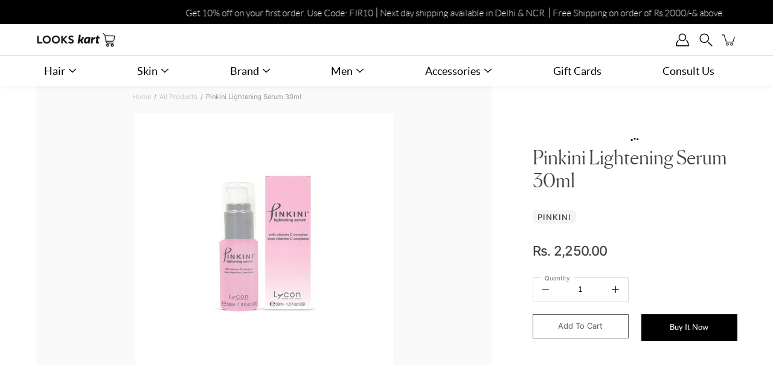

--- FILE ---
content_type: text/html; charset=utf-8
request_url: https://lookskart.com/products/pinkini-lightening-serum-30ml
body_size: 40050
content:
<!DOCTYPE html>
<html class="no-js no-touch" lang="en">

<head>
<!-- Google Tag Manager -->
<script>(function(w,d,s,l,i){w[l]=w[l]||[];w[l].push({'gtm.start':
new Date().getTime(),event:'gtm.js'});var f=d.getElementsByTagName(s)[0],
j=d.createElement(s),dl=l!='dataLayer'?'&l='+l:'';j.async=true;j.src=
'https://www.googletagmanager.com/gtm.js?id='+i+dl;f.parentNode.insertBefore(j,f);
})(window,document,'script','dataLayer','GTM-NWZPWBCB');</script>
<!-- End Google Tag Manager -->

<!-- Google Tag Manager Old
<script>(function(w,d,s,l,i){w[l]=w[l]||[];w[l].push({'gtm.start':
new Date().getTime(),event:'gtm.js'});var f=d.getElementsByTagName(s)[0],
j=d.createElement(s),dl=l!='dataLayer'?'&l='+l:'';j.async=true;j.src=
'https://www.googletagmanager.com/gtm.js?id='+i+dl;f.parentNode.insertBefore(j,f);
})(window,document,'script','dataLayer','GTM-KNNMKL3');</script>
<!-- End Google Tag Manager -->
  
<meta name="facebook-domain-verification" content="6bgrzb9dbwqy0eoulecop2bykdq40m" />
<!-- Google tag (gtag.js) Old
<script async src="https://www.googletagmanager.com/gtag/js?id=G-5RJ2R0B7ML"></script>

<!-- Facebook Pixel Code -->
<script>
!function(f,b,e,v,n,t,s)
{if(f.fbq)return;n=f.fbq=function(){n.callMethod?
n.callMethod.apply(n,arguments):n.queue.push(arguments)};
if(!f._fbq)f._fbq=n;n.push=n;n.loaded=!0;n.version='2.0';
n.queue=[];t=b.createElement(e);t.async=!0;
t.src=v;s=b.getElementsByTagName(e)[0];
s.parentNode.insertBefore(t,s)}(window,document,'script',
'https://connect.facebook.net/en_US/fbevents.js');
 fbq('init', '813309360363322'); 
fbq('track', 'PageView');
</script>
<noscript>
 <img height="1" width="1" 
src="https://www.facebook.com/tr?id=813309360363322&ev=PageView
&noscript=1"/>
</noscript>
<!-- End Facebook Pixel Code -->
  
<script>
  window.dataLayer = window.dataLayer || [];
  function gtag(){dataLayer.push(arguments);}
  gtag('js', new Date());

  gtag('config', 'G-LVZ4K3FKPM');
</script>
	<meta charset="utf-8">
	<meta http-equiv='X-UA-Compatible' content='IE=edge,chrome=1'>
	<meta name="viewport" content="width=device-width, height=device-height, initial-scale=1.0, minimum-scale=1.0">
    <link rel="stylesheet" href="https://cdnjs.cloudflare.com/ajax/libs/font-awesome/4.7.0/css/font-awesome.min.css">
	<link rel="canonical" href="https://lookskart.com/products/pinkini-lightening-serum-30ml">
	<link rel="prefetch" as="document" href="https://lookskart.com">
	<link rel="preload" as="style" href="//lookskart.com/cdn/shop/t/22/assets/theme.css?v=135418401903676841511747903512">
	<link rel="preload" as="image" href="//lookskart.com/cdn/shop/t/22/assets/loader.svg?v=29761675971112988911747903512">
	<link rel="preload" as="script" href="//lookskart.com/cdn/shop/t/22/assets/lazysizes.min.js?v=111431644619468174291747903512">
	<link rel="preload" as="script" href="//lookskart.com/cdn/shop/t/22/assets/shop.js?v=120957015440176657821747903512">

    <script src="//lookskart.com/cdn/shop/t/22/assets/jquery.min.js?v=77015668167349694581747903512" type="text/javascript"></script>
    <script src="//lookskart.com/cdn/shop/t/22/assets/owl.carousel.min.js?v=97891440811553454251747903512" type="text/javascript"></script>
    <script src="//lookskart.com/cdn/shop/t/22/assets/slick.js?v=171369436777625618661747903512" type="text/javascript"></script>
    
	<link rel="dns-prefetch" href="https://cdn.shopify.com">
	<link rel="dns-prefetch" href="https://v.shopify.com">
	<link rel="dns-prefetch" href="https://fonts.googleapis.com" crossorigin>
	<link rel="dns-prefetch" href="https://cdn.shopifycloud.com">
	<link rel="dns-prefetch" href="https://cdnjs.cloudflare.com">
	<link rel="dns-prefetch" href="https://www.google-analytics.com">
	<link rel="preconnect" href="https://fonts.shopifycdn.com" crossorigin>
	<link rel="preconnect" href="https://ajax.googleapis.com">
	<link rel="preconnect" href="https://customjs.s.asaplabs.io">
	<link rel="dns-prefetch" href="https://maps.googleapis.com">
	<link rel="dns-prefetch" href="https://maps.gstatic.com">
	<link rel="dns-prefetch" href="https://monorail-edge.shopifysvc.com"><link rel="dns-prefetch" href="https://productreviews.shopifycdn.com"><title>Pinkini Lightening Serum 30ml &ndash; Looks Kart </title><link rel="shortcut icon" href="//lookskart.com/cdn/shop/files/Looks-Fav_32x32.png?v=1673533878" type="image/png"><meta name="description" content="Description A gentle pH balanced cleansing gel, provides a luxurious easily rinsed off lather that leaves skin clean, comfortable and soft. Formulated with gentle Lactic Acid, a well-known skin lightening agent, which supports the overall benefits of the ever popular PINKINI Lightening Serum."><!-- /snippets/social-meta-tags.liquid -->




<meta property="og:site_name" content="Looks Kart ">
<meta property="og:url" content="https://lookskart.com/products/pinkini-lightening-serum-30ml">
<meta property="og:title" content="Pinkini Lightening Serum 30ml">
<meta property="og:type" content="product">
<meta property="og:description" content="Description A gentle pH balanced cleansing gel, provides a luxurious easily rinsed off lather that leaves skin clean, comfortable and soft. Formulated with gentle Lactic Acid, a well-known skin lightening agent, which supports the overall benefits of the ever popular PINKINI Lightening Serum.">

  <meta property="og:price:amount" content="2,250.00">
  <meta property="og:price:currency" content="INR">

<meta property="og:image" content="http://lookskart.com/cdn/shop/products/looks_0018_Pinkini-Lightening-Serum_Retail-2_30ml_WEB_1200x1200.jpg?v=1671194673">
<meta property="og:image:secure_url" content="https://lookskart.com/cdn/shop/products/looks_0018_Pinkini-Lightening-Serum_Retail-2_30ml_WEB_1200x1200.jpg?v=1671194673">


<meta name="twitter:card" content="summary_large_image">
<meta name="twitter:title" content="Pinkini Lightening Serum 30ml">
<meta name="twitter:description" content="Description A gentle pH balanced cleansing gel, provides a luxurious easily rinsed off lather that leaves skin clean, comfortable and soft. Formulated with gentle Lactic Acid, a well-known skin lightening agent, which supports the overall benefits of the ever popular PINKINI Lightening Serum.">
<link rel="preload" as="font" href="//lookskart.com/cdn/fonts/nunito/nunito_n4.fc49103dc396b42cae9460289072d384b6c6eb63.woff2" type="font/woff2" crossorigin>
<link rel="preload" as="font" href="//lookskart.com/cdn/fonts/nunito_sans/nunitosans_n4.0276fe080df0ca4e6a22d9cb55aed3ed5ba6b1da.woff2" type="font/woff2" crossorigin><link rel="preload" as="font" href="//lookskart.com/cdn/fonts/nunito/nunito_n7.37cf9b8cf43b3322f7e6e13ad2aad62ab5dc9109.woff2" type="font/woff2" crossorigin><link rel="preload" as="font" href="//lookskart.com/cdn/fonts/nunito/nunito_i4.fd53bf99043ab6c570187ed42d1b49192135de96.woff2" type="font/woff2" crossorigin><link rel="preload" as="font" href="//lookskart.com/cdn/fonts/nunito/nunito_i7.3f8ba2027bc9ceb1b1764ecab15bae73f86c4632.woff2" type="font/woff2" crossorigin><link rel="preload" as="font" href="//lookskart.com/cdn/fonts/nunito_sans/nunitosans_i4.6e408730afac1484cf297c30b0e67c86d17fc586.woff2" type="font/woff2" crossorigin><link rel="preload" as="font" href="//lookskart.com/cdn/fonts/nunito_sans/nunitosans_n5.6fc0ed1feb3fc393c40619f180fc49c4d0aae0db.woff2" type="font/woff2" crossorigin><link rel="preload" as="font" href="//lookskart.com/cdn/fonts/nunito_sans/nunitosans_n7.25d963ed46da26098ebeab731e90d8802d989fa5.woff2" type="font/woff2" crossorigin><link rel="preload" as="font" href="//lookskart.com/cdn/fonts/nunito_sans/nunitosans_i7.8c1124729eec046a321e2424b2acf328c2c12139.woff2" type="font/woff2" crossorigin><style data-shopify>
	:root {
		---color-background: #ffffff;
		---color-background-alpha-25: rgba(255, 255, 255, 0.25);
		---color-background-alpha-35: rgba(255, 255, 255, 0.35);
		---color-background-alpha-60: rgba(255, 255, 255, 0.6);
		---color-background-overlay: rgba(255, 255, 255, 0.9);
		---color-background-table-header: #808080;
		---color-heading: #424242;
		---color-text: #000000;
		---color-text-alpha-5: rgba(0, 0, 0, 0.05);
		---color-text-alpha-8: rgba(0, 0, 0, 0.08);
		---color-text-alpha-10: rgba(0, 0, 0, 0.1);
		---color-text-alpha-25: rgba(0, 0, 0, 0.25);
		---color-text-alpha-30: rgba(0, 0, 0, 0.3);
		---color-text-alpha-55: rgba(0, 0, 0, 0.55);
		---color-text-alpha-60: rgba(0, 0, 0, 0.6);
		---color-label: rgba(0, 0, 0, 0.8);
		---color-input-placeholder: rgba(0, 0, 0, 0.5);
		---color-cart-text: rgba(0, 0, 0, 0.6);
		---color-border: #ffffff;
		---color-border-dark: #a6a6a6;
		---color-error: #d02e2e;
		---color-badge-text: #fff;
		---color-badge-bg: #c59875;
		---color-button-primary-bg: #c59875;
		---color-button-primary-text: #fff;
		---color-button-primary-border: #c59875;
		---color-button-secondary-bg: #424242;
		---color-button-secondary-text: #fff;
		---color-button-secondary-border: #424242;
		---color-button-alt-bg: transparent;
		---color-button-alt-text: #c59875;
		---color-button-alt-border: #c59875;
		---color-search-overlay: rgba(51, 51, 51, 0.5);

		---body-letter-spacing: 0px;
		---heading-letter-spacing: 0px;

		---body-font-family: "Nunito Sans", sans-serif;
		---heading-font-family: Nunito, sans-serif;

		---body-font-weight: 400;
		---heading-font-weight: 400;

		---body-font-style: normal;
		---heading-font-style: normal;

		---body-font-weight-medium: 500;
		---body-font-weight-bold: 700;

		---heading-font-weight-bold: 700;

		---font-adjust-body: 1.0;
		---font-adjust-heading: 1.0;

		---image-size: cover;
		---image-aspect-ratio: 100%;
		---image-aspect-ratio-half: 50%;

		---icon-loader: url( "//lookskart.com/cdn/shop/t/22/assets/loader.svg?v=29761675971112988911747903512" );
		---icon-check: url( "//lookskart.com/cdn/shop/t/22/assets/icon-check.svg?5530" );
		---icon-zoom-in: url( "//lookskart.com/cdn/shop/t/22/assets/icon-zoom-in.svg?v=66463440030260818311747903512" );
		---icon-zoom-out: url( "//lookskart.com/cdn/shop/t/22/assets/icon-zoom-out.svg?v=19447117299412374421747903512" );

		--header-height: 120px;
		--header-initial-height: 120px;
		--collection-featured-block-height: none;

		
		--overlay-color: #000;
		--overlay-opacity: 0;
	}

	@font-face {
  font-family: Nunito;
  font-weight: 400;
  font-style: normal;
  font-display: swap;
  src: url("//lookskart.com/cdn/fonts/nunito/nunito_n4.fc49103dc396b42cae9460289072d384b6c6eb63.woff2") format("woff2"),
       url("//lookskart.com/cdn/fonts/nunito/nunito_n4.5d26d13beeac3116db2479e64986cdeea4c8fbdd.woff") format("woff");
}

	@font-face {
  font-family: "Nunito Sans";
  font-weight: 400;
  font-style: normal;
  font-display: swap;
  src: url("//lookskart.com/cdn/fonts/nunito_sans/nunitosans_n4.0276fe080df0ca4e6a22d9cb55aed3ed5ba6b1da.woff2") format("woff2"),
       url("//lookskart.com/cdn/fonts/nunito_sans/nunitosans_n4.b4964bee2f5e7fd9c3826447e73afe2baad607b7.woff") format("woff");
}

@font-face {
  font-family: Nunito;
  font-weight: 700;
  font-style: normal;
  font-display: swap;
  src: url("//lookskart.com/cdn/fonts/nunito/nunito_n7.37cf9b8cf43b3322f7e6e13ad2aad62ab5dc9109.woff2") format("woff2"),
       url("//lookskart.com/cdn/fonts/nunito/nunito_n7.45cfcfadc6630011252d54d5f5a2c7c98f60d5de.woff") format("woff");
}

@font-face {
  font-family: Nunito;
  font-weight: 400;
  font-style: italic;
  font-display: swap;
  src: url("//lookskart.com/cdn/fonts/nunito/nunito_i4.fd53bf99043ab6c570187ed42d1b49192135de96.woff2") format("woff2"),
       url("//lookskart.com/cdn/fonts/nunito/nunito_i4.cb3876a003a73aaae5363bb3e3e99d45ec598cc6.woff") format("woff");
}

@font-face {
  font-family: Nunito;
  font-weight: 700;
  font-style: italic;
  font-display: swap;
  src: url("//lookskart.com/cdn/fonts/nunito/nunito_i7.3f8ba2027bc9ceb1b1764ecab15bae73f86c4632.woff2") format("woff2"),
       url("//lookskart.com/cdn/fonts/nunito/nunito_i7.82bfb5f86ec77ada3c9f660da22064c2e46e1469.woff") format("woff");
}

@font-face {
  font-family: "Nunito Sans";
  font-weight: 700;
  font-style: normal;
  font-display: swap;
  src: url("//lookskart.com/cdn/fonts/nunito_sans/nunitosans_n7.25d963ed46da26098ebeab731e90d8802d989fa5.woff2") format("woff2"),
       url("//lookskart.com/cdn/fonts/nunito_sans/nunitosans_n7.d32e3219b3d2ec82285d3027bd673efc61a996c8.woff") format("woff");
}

@font-face {
  font-family: "Nunito Sans";
  font-weight: 500;
  font-style: normal;
  font-display: swap;
  src: url("//lookskart.com/cdn/fonts/nunito_sans/nunitosans_n5.6fc0ed1feb3fc393c40619f180fc49c4d0aae0db.woff2") format("woff2"),
       url("//lookskart.com/cdn/fonts/nunito_sans/nunitosans_n5.2c84830b46099cbcc1095f30e0957b88b914e50a.woff") format("woff");
}

@font-face {
  font-family: "Nunito Sans";
  font-weight: 400;
  font-style: italic;
  font-display: swap;
  src: url("//lookskart.com/cdn/fonts/nunito_sans/nunitosans_i4.6e408730afac1484cf297c30b0e67c86d17fc586.woff2") format("woff2"),
       url("//lookskart.com/cdn/fonts/nunito_sans/nunitosans_i4.c9b6dcbfa43622b39a5990002775a8381942ae38.woff") format("woff");
}

@font-face {
  font-family: "Nunito Sans";
  font-weight: 700;
  font-style: italic;
  font-display: swap;
  src: url("//lookskart.com/cdn/fonts/nunito_sans/nunitosans_i7.8c1124729eec046a321e2424b2acf328c2c12139.woff2") format("woff2"),
       url("//lookskart.com/cdn/fonts/nunito_sans/nunitosans_i7.af4cda04357273e0996d21184432bcb14651a64d.woff") format("woff");
}

</style><link href="//lookskart.com/cdn/shop/t/22/assets/theme.css?v=135418401903676841511747903512" rel="stylesheet" type="text/css" media="all" /><link href="//lookskart.com/cdn/shop/t/22/assets/owl.carousel.min.css?v=70516089817612781961747903512" rel="stylesheet" type="text/css" media="all" /><link href="//lookskart.com/cdn/shop/t/22/assets/slick.css?v=98340474046176884051747903512" rel="stylesheet" type="text/css" media="all" /><link href="//lookskart.com/cdn/shop/t/22/assets/main.css?v=37916909973087553671747903512" rel="stylesheet" type="text/css" media="all" /><script type="text/javascript">
    if (window.MSInputMethodContext && document.documentMode) {
      var scripts = document.getElementsByTagName('script')[0];
      var polyfill = document.createElement("script");
      polyfill.defer = true;
      polyfill.src = "//lookskart.com/cdn/shop/t/22/assets/ie11.js?v=144489047535103983231747903512";

      scripts.parentNode.insertBefore(polyfill, scripts);

      document.documentElement.classList.add('ie11');
    } else {
      document.documentElement.className = document.documentElement.className.replace('no-js', 'js');
    }

    window.theme = {
      info: {
        name: 'Modular'
      },
      version: '2.0.2',
      routes: {
        root_url: "\/",
        search_url: "\/search",
        product_recommendations_url: "\/recommendations\/products"
      },
      translations: {
        add_to_cart: "Add to Cart",
        load_more: "Load More",
        form_submit: "Add to Cart",
        form_submit_error: "Woops!",
        form_submit_error_details: "Sorry, looks like we don\u0026#39;t have enough of this product. Please try adding fewer items to your cart.",
        cart_title: "Shopping Cart",
        cart_empty: "Your cart is empty",
        cart_acceptance_error: "You must accept our terms and conditions.",
        continue_shopping: "Continue Shopping",
        on_sale: "Sale",
        unit_price_separator: "per",
        sold_out: "Sold out",
        unavailable: "Unavailable",
        results_products: "Products",
        results_pages: "Pages",
        results_articles: "Articles",
        no_results: "No results found",
        previous: "Previous",
        next: "Next",
        view_all: "View all"
      },
      icons: {
        arrow: '<svg aria-hidden="true" focusable="false" role="presentation" class="icon icon-arrow" viewBox="0 0 1024 1024"><path d="M926.553 256.428c25.96-23.409 62.316-19.611 83.605 7.033 20.439 25.582 18.251 61.132-6.623 83.562l-467.01 421.128c-22.547 20.331-56.39 19.789-78.311-1.237L19.143 345.786c-24.181-23.193-25.331-58.79-4.144-83.721 22.077-25.978 58.543-28.612 83.785-4.402l400.458 384.094 427.311-385.33z"/></svg>',
        arrowSlider: '<svg aria-hidden="true" focusable="false" role="presentation" class="icon icon-submit" viewBox="0 0 1024 1024"><path d="M1023.998 511.724v-6.44a4.818 4.818 0 00-1.605-3.215l-.005-.005c0-1.61-1.61-1.61-1.61-3.22s-1.61-1.61-1.61-3.22c-.89 0-1.61-.72-1.61-1.61L652.074 115.649c-6.058-5.789-14.286-9.354-23.346-9.354s-17.288 3.564-23.358 9.366l.013-.013c-6.101 5.61-9.909 13.631-9.909 22.541s3.81 16.931 9.888 22.52l.022.02 307.522 318.793H32.201C14.416 479.522 0 493.939 0 511.723s14.417 32.201 32.201 32.201h887.145L605.384 862.717a32.062 32.062 0 00-8.429 21.72c0 9.19 3.851 17.481 10.025 23.347l.014.013c5.61 6.101 13.631 9.909 22.541 9.909s16.931-3.81 22.52-9.888l.02-.022 363.874-370.315c0-1.61 0-1.61 1.61-3.22.89 0 1.61-.72 1.61-1.61 0-1.61 1.61-1.61 1.61-3.22h1.61v-3.22a4.81 4.81 0 001.608-3.203l.002-.017v-11.27z"/></svg>',
        arrowNavSlider: 'M0.0776563715,49.6974826 L0.0776563715,50.3266624 C0.0882978908,50.4524827 0.146435015,50.5626537 0.234305795,50.6407437 C0.234697028,50.7982538 0.39181593,50.7982538 0.39181593,50.9556075 C0.39181593,51.1129611 0.548934833,51.1127264 0.548934833,51.27008 C0.636101395,51.27008 0.706053735,51.3405018 0.706053735,51.4271989 L36.3981789,88.377449 C36.9898787,88.9427015 37.7935482,89.2908983 38.6778897,89.2908983 C39.5622313,89.2908983 40.3661354,88.9429363 40.9590089,88.3761189 C41.5534473,87.8297238 41.9253528,87.0464767 41.9253528,86.1759065 C41.9253528,85.3053363 41.5534473,84.5227934 40.9597131,83.9766331 L10.297036,52.0652206 L96.9330092,52.8421298 C98.6696895,52.8421298 100.077578,51.4342411 100.077578,49.6975608 C100.077578,47.9608805 98.6696895,46.5529919 96.9330092,46.5529919 L10.297036,46.5529919 L40.9578352,15.4206794 C41.4680804,14.8636428 41.7811445,14.1180323 41.7811445,13.299496 C41.7811445,12.4018526 41.4053267,11.5926276 40.8022812,11.0197852 C40.2533823,10.422843 39.4701352,10.0509375 38.599565,10.0509375 C37.7289948,10.0509375 36.9464519,10.422843 36.4002916,11.0165771 L36.3981007,11.018768 L0.863172638,47.1829542 C0.863172638,47.3400731 0.863172638,47.3400731 0.706053735,47.4974267 C0.618887173,47.4974267 0.548934833,47.5678485 0.548934833,47.6545456 C0.548934833,47.8116645 0.39181593,47.8116645 0.39181593,47.9690181 L0.234697028,47.9690181 L0.234697028,48.2834907 C0.146356768,48.3619719 0.0882196443,48.4723777 0.077578125,48.5964766 L0.077578125,49.6984215 L0.0776563715,49.6974826 Z',
        arrowLong: '<svg aria-hidden="true" focusable="false" role="presentation" class="icon icon-arrow-long" viewBox="0 0 1024 1024"><path d="M525.379 1020.065l114.69-110.279c7.645-7.353 7.645-18.379 0-25.732s-19.113-7.353-26.762 0l-82.194 77.195V18.379C531.113 7.35 523.468 0 512 0s-19.113 7.353-19.113 18.379v942.87l-82.194-79.033c-7.645-7.353-19.113-7.353-26.762 0-3.823 3.676-5.734 9.191-5.734 12.868s1.911 9.191 5.734 12.868l114.69 110.279c7.645 7.353 19.113 7.353 26.762 1.838z"/></svg>',
        check: '<svg aria-hidden="true" focusable="false" role="presentation" class="icon icon-check" viewBox="0 0 1317 1024"><path d="M1277.067 47.359c-42.785-42.731-112.096-42.731-154.88 0L424.495 745.781l-232.32-233.782c-43.178-40.234-110.463-39.047-152.195 2.685s-42.919 109.017-2.685 152.195L347.056 976.64c42.785 42.731 112.096 42.731 154.88 0l775.132-774.401c42.731-42.785 42.731-112.096 0-154.88z"/></svg>',
        close: '<svg aria-hidden="true" focusable="false" role="presentation" class="icon icon-close" viewBox="0 0 1024 1024"><path d="M446.174 512L13.632 79.458c-18.177-18.177-18.177-47.649 0-65.826s47.649-18.177 65.826 0L512 446.174 944.542 13.632c18.177-18.177 47.649-18.177 65.826 0s18.177 47.649 0 65.826L577.826 512l432.542 432.542c18.177 18.177 18.177 47.649 0 65.826s-47.649 18.177-65.826 0L512 577.826 79.458 1010.368c-18.177 18.177-47.649 18.177-65.826 0s-18.177-47.649 0-65.826L446.174 512z"/></svg>',
        plus: '<svg aria-hidden="true" focusable="false" role="presentation" class="icon icon-plus" viewBox="0 0 1024 1024"><path d="M465.066 465.067l.001-411.166c-.005-.407-.005-.407-.006-.805 0-29.324 23.796-53.095 53.149-53.095s53.149 23.771 53.149 53.095c-.001.365-.001.365-.004.524l-.009 411.446 398.754.001c.407-.005.407-.005.805-.006 29.324 0 53.095 23.796 53.095 53.149s-23.771 53.149-53.095 53.149c-.365-.001-.365-.001-.524-.004l-399.037-.009-.009 396.75a53.99 53.99 0 01.071 2.762c0 29.35-23.817 53.142-53.197 53.142-28.299 0-51.612-22.132-53.124-50.361l-.044-.832.583-.382-.586.017c-.02-.795-.02-.795-.024-1.59.011-1.42.011-1.42.05-1.933l.001-397.576-409.162-.009c-1.378.059-1.378.059-2.762.071-29.35 0-53.142-23.817-53.142-53.197 0-28.299 22.132-51.612 50.361-53.124l.832-.044.382.583-.017-.586c.795-.02.795-.02 1.59-.024 1.42.011 1.42.011 1.933.05l409.986.001z"/></svg>',
        minus: '<svg aria-hidden="true" focusable="false" role="presentation" class="icon icon-minus" viewBox="0 0 1024 1024"><path d="M51.573 459.468l-.017-.585c.795-.02.795-.02 1.59-.024 1.42.011 1.42.011 1.933.05l915.021.002c.407-.005.407-.005.805-.006 29.324 0 53.095 23.771 53.095 53.095s-23.771 53.095-53.095 53.095c-.365-.001-.365-.001-.524-.004l-914.477-.021c-1.378.059-1.378.059-2.762.071C23.792 565.141 0 541.348 0 511.999c0-28.271 22.132-51.558 50.361-53.069l.832-.044.382.582z"/></svg>',
        blank: "\/\/lookskart.com\/cdn\/shop\/t\/22\/assets\/blank_1x1.gif?v=50849316544257392421747903512"
      },
      settings: {
        enableAcceptTerms: false,
        enableAjaxCart: true,
        enableColorSwatches: true,
        enablePaymentButton: true,
        enableVideoLooping: false,
        enableTextAnimations: false,
        enableGridItemsAnimations: true,
        enableSearch: true,
        enableYotpo: false,
        showProductDescription: true,
        showQuickView: false,
        showQuantity: true,
        showReviews: true,
        yotpoId: "",
        imageAspectRatio: 1,
        imageBackgroundSize: "cover",
        productBadgeStyle: "rectangle",
        searchType: "product",
        productTitlePosition: "left"
      }
    };
    window.isTouch = false;
    window.moneyFormat = "Rs. {{amount}}";
    window.slate = window.slate || {};
    window.lazySizesConfig = {
      loadHidden: false,
      hFac: 0.5,
      expFactor: 2,
      preloadAfterLoad: true,
      customMedia: {
        '--phone': '(max-width: 640px)',
        '--tablet': '(min-width: 641px) and (max-width: 1023px)',
        '--lap': '(min-width: 1024px)'
      }
    }
  </script>
  <script src="//lookskart.com/cdn/shop/t/22/assets/lazysizes.min.js?v=111431644619468174291747903512" async></script>
  <script src="//lookskart.com/cdn/shop/t/22/assets/shop.js?v=120957015440176657821747903512" defer></script><script>window.performance && window.performance.mark && window.performance.mark('shopify.content_for_header.start');</script><meta name="google-site-verification" content="1o4h9gWNo4w9W4cIJLBwQhMpcMOsBXj3w5CFdeUqlV0">
<meta id="shopify-digital-wallet" name="shopify-digital-wallet" content="/62476189904/digital_wallets/dialog">
<link rel="alternate" type="application/json+oembed" href="https://lookskart.com/products/pinkini-lightening-serum-30ml.oembed">
<script async="async" src="/checkouts/internal/preloads.js?locale=en-IN"></script>
<script id="shopify-features" type="application/json">{"accessToken":"f3bc931390dff7e7862a595a74955c1c","betas":["rich-media-storefront-analytics"],"domain":"lookskart.com","predictiveSearch":true,"shopId":62476189904,"locale":"en"}</script>
<script>var Shopify = Shopify || {};
Shopify.shop = "lookskart-india.myshopify.com";
Shopify.locale = "en";
Shopify.currency = {"active":"INR","rate":"1.0"};
Shopify.country = "IN";
Shopify.theme = {"name":"Backup of LooksKart AMI Theme 23-08","id":134715506896,"schema_name":"Modular","schema_version":"2.0.2","theme_store_id":null,"role":"main"};
Shopify.theme.handle = "null";
Shopify.theme.style = {"id":null,"handle":null};
Shopify.cdnHost = "lookskart.com/cdn";
Shopify.routes = Shopify.routes || {};
Shopify.routes.root = "/";</script>
<script type="module">!function(o){(o.Shopify=o.Shopify||{}).modules=!0}(window);</script>
<script>!function(o){function n(){var o=[];function n(){o.push(Array.prototype.slice.apply(arguments))}return n.q=o,n}var t=o.Shopify=o.Shopify||{};t.loadFeatures=n(),t.autoloadFeatures=n()}(window);</script>
<script id="shop-js-analytics" type="application/json">{"pageType":"product"}</script>
<script defer="defer" async type="module" src="//lookskart.com/cdn/shopifycloud/shop-js/modules/v2/client.init-shop-cart-sync_IZsNAliE.en.esm.js"></script>
<script defer="defer" async type="module" src="//lookskart.com/cdn/shopifycloud/shop-js/modules/v2/chunk.common_0OUaOowp.esm.js"></script>
<script type="module">
  await import("//lookskart.com/cdn/shopifycloud/shop-js/modules/v2/client.init-shop-cart-sync_IZsNAliE.en.esm.js");
await import("//lookskart.com/cdn/shopifycloud/shop-js/modules/v2/chunk.common_0OUaOowp.esm.js");

  window.Shopify.SignInWithShop?.initShopCartSync?.({"fedCMEnabled":true,"windoidEnabled":true});

</script>
<script>(function() {
  var isLoaded = false;
  function asyncLoad() {
    if (isLoaded) return;
    isLoaded = true;
    var urls = ["https:\/\/cdn.nfcube.com\/instafeed-17cdef3bbd8cb35c37424e7069510f74.js?shop=lookskart-india.myshopify.com","https:\/\/app.popt.in\/pixel.js?id=a779aa4aea046\u0026shop=lookskart-india.myshopify.com","https:\/\/live-mt-server.wati.io\/318382\/api\/v1\/shopify\/whatsappChatScript?shopifyDomain=lookskart-india.myshopify.com\u0026shop=lookskart-india.myshopify.com","https:\/\/app.popt.in\/pixel.js?id=6e7f4905cce25\u0026shop=lookskart-india.myshopify.com","https:\/\/script.pop-convert.com\/new-micro\/production.pc.min.js?unique_id=lookskart-india.myshopify.com\u0026shop=lookskart-india.myshopify.com","https:\/\/cdn.s3.pop-convert.com\/pcjs.production.min.js?unique_id=lookskart-india.myshopify.com\u0026shop=lookskart-india.myshopify.com","https:\/\/sr-cdn.shiprocket.in\/sr-promise\/static\/uc.js?channel_id=4\u0026sr_company_id=3750140\u0026shop=lookskart-india.myshopify.com","https:\/\/sr-cdn.shiprocket.in\/sr-promise\/static\/uc.js?channel_id=4\u0026sr_company_id=3599699\u0026shop=lookskart-india.myshopify.com"];
    for (var i = 0; i < urls.length; i++) {
      var s = document.createElement('script');
      s.type = 'text/javascript';
      s.async = true;
      s.src = urls[i];
      var x = document.getElementsByTagName('script')[0];
      x.parentNode.insertBefore(s, x);
    }
  };
  if(window.attachEvent) {
    window.attachEvent('onload', asyncLoad);
  } else {
    window.addEventListener('load', asyncLoad, false);
  }
})();</script>
<script id="__st">var __st={"a":62476189904,"offset":-18000,"reqid":"492f87bd-132c-4d03-883e-88c2c3bc3f4e-1768474402","pageurl":"lookskart.com\/products\/pinkini-lightening-serum-30ml","u":"836783b4634f","p":"product","rtyp":"product","rid":7835724480720};</script>
<script>window.ShopifyPaypalV4VisibilityTracking = true;</script>
<script id="captcha-bootstrap">!function(){'use strict';const t='contact',e='account',n='new_comment',o=[[t,t],['blogs',n],['comments',n],[t,'customer']],c=[[e,'customer_login'],[e,'guest_login'],[e,'recover_customer_password'],[e,'create_customer']],r=t=>t.map((([t,e])=>`form[action*='/${t}']:not([data-nocaptcha='true']) input[name='form_type'][value='${e}']`)).join(','),a=t=>()=>t?[...document.querySelectorAll(t)].map((t=>t.form)):[];function s(){const t=[...o],e=r(t);return a(e)}const i='password',u='form_key',d=['recaptcha-v3-token','g-recaptcha-response','h-captcha-response',i],f=()=>{try{return window.sessionStorage}catch{return}},m='__shopify_v',_=t=>t.elements[u];function p(t,e,n=!1){try{const o=window.sessionStorage,c=JSON.parse(o.getItem(e)),{data:r}=function(t){const{data:e,action:n}=t;return t[m]||n?{data:e,action:n}:{data:t,action:n}}(c);for(const[e,n]of Object.entries(r))t.elements[e]&&(t.elements[e].value=n);n&&o.removeItem(e)}catch(o){console.error('form repopulation failed',{error:o})}}const l='form_type',E='cptcha';function T(t){t.dataset[E]=!0}const w=window,h=w.document,L='Shopify',v='ce_forms',y='captcha';let A=!1;((t,e)=>{const n=(g='f06e6c50-85a8-45c8-87d0-21a2b65856fe',I='https://cdn.shopify.com/shopifycloud/storefront-forms-hcaptcha/ce_storefront_forms_captcha_hcaptcha.v1.5.2.iife.js',D={infoText:'Protected by hCaptcha',privacyText:'Privacy',termsText:'Terms'},(t,e,n)=>{const o=w[L][v],c=o.bindForm;if(c)return c(t,g,e,D).then(n);var r;o.q.push([[t,g,e,D],n]),r=I,A||(h.body.append(Object.assign(h.createElement('script'),{id:'captcha-provider',async:!0,src:r})),A=!0)});var g,I,D;w[L]=w[L]||{},w[L][v]=w[L][v]||{},w[L][v].q=[],w[L][y]=w[L][y]||{},w[L][y].protect=function(t,e){n(t,void 0,e),T(t)},Object.freeze(w[L][y]),function(t,e,n,w,h,L){const[v,y,A,g]=function(t,e,n){const i=e?o:[],u=t?c:[],d=[...i,...u],f=r(d),m=r(i),_=r(d.filter((([t,e])=>n.includes(e))));return[a(f),a(m),a(_),s()]}(w,h,L),I=t=>{const e=t.target;return e instanceof HTMLFormElement?e:e&&e.form},D=t=>v().includes(t);t.addEventListener('submit',(t=>{const e=I(t);if(!e)return;const n=D(e)&&!e.dataset.hcaptchaBound&&!e.dataset.recaptchaBound,o=_(e),c=g().includes(e)&&(!o||!o.value);(n||c)&&t.preventDefault(),c&&!n&&(function(t){try{if(!f())return;!function(t){const e=f();if(!e)return;const n=_(t);if(!n)return;const o=n.value;o&&e.removeItem(o)}(t);const e=Array.from(Array(32),(()=>Math.random().toString(36)[2])).join('');!function(t,e){_(t)||t.append(Object.assign(document.createElement('input'),{type:'hidden',name:u})),t.elements[u].value=e}(t,e),function(t,e){const n=f();if(!n)return;const o=[...t.querySelectorAll(`input[type='${i}']`)].map((({name:t})=>t)),c=[...d,...o],r={};for(const[a,s]of new FormData(t).entries())c.includes(a)||(r[a]=s);n.setItem(e,JSON.stringify({[m]:1,action:t.action,data:r}))}(t,e)}catch(e){console.error('failed to persist form',e)}}(e),e.submit())}));const S=(t,e)=>{t&&!t.dataset[E]&&(n(t,e.some((e=>e===t))),T(t))};for(const o of['focusin','change'])t.addEventListener(o,(t=>{const e=I(t);D(e)&&S(e,y())}));const B=e.get('form_key'),M=e.get(l),P=B&&M;t.addEventListener('DOMContentLoaded',(()=>{const t=y();if(P)for(const e of t)e.elements[l].value===M&&p(e,B);[...new Set([...A(),...v().filter((t=>'true'===t.dataset.shopifyCaptcha))])].forEach((e=>S(e,t)))}))}(h,new URLSearchParams(w.location.search),n,t,e,['guest_login'])})(!0,!0)}();</script>
<script integrity="sha256-4kQ18oKyAcykRKYeNunJcIwy7WH5gtpwJnB7kiuLZ1E=" data-source-attribution="shopify.loadfeatures" defer="defer" src="//lookskart.com/cdn/shopifycloud/storefront/assets/storefront/load_feature-a0a9edcb.js" crossorigin="anonymous"></script>
<script data-source-attribution="shopify.dynamic_checkout.dynamic.init">var Shopify=Shopify||{};Shopify.PaymentButton=Shopify.PaymentButton||{isStorefrontPortableWallets:!0,init:function(){window.Shopify.PaymentButton.init=function(){};var t=document.createElement("script");t.src="https://lookskart.com/cdn/shopifycloud/portable-wallets/latest/portable-wallets.en.js",t.type="module",document.head.appendChild(t)}};
</script>
<script data-source-attribution="shopify.dynamic_checkout.buyer_consent">
  function portableWalletsHideBuyerConsent(e){var t=document.getElementById("shopify-buyer-consent"),n=document.getElementById("shopify-subscription-policy-button");t&&n&&(t.classList.add("hidden"),t.setAttribute("aria-hidden","true"),n.removeEventListener("click",e))}function portableWalletsShowBuyerConsent(e){var t=document.getElementById("shopify-buyer-consent"),n=document.getElementById("shopify-subscription-policy-button");t&&n&&(t.classList.remove("hidden"),t.removeAttribute("aria-hidden"),n.addEventListener("click",e))}window.Shopify?.PaymentButton&&(window.Shopify.PaymentButton.hideBuyerConsent=portableWalletsHideBuyerConsent,window.Shopify.PaymentButton.showBuyerConsent=portableWalletsShowBuyerConsent);
</script>
<script>
  function portableWalletsCleanup(e){e&&e.src&&console.error("Failed to load portable wallets script "+e.src);var t=document.querySelectorAll("shopify-accelerated-checkout .shopify-payment-button__skeleton, shopify-accelerated-checkout-cart .wallet-cart-button__skeleton"),e=document.getElementById("shopify-buyer-consent");for(let e=0;e<t.length;e++)t[e].remove();e&&e.remove()}function portableWalletsNotLoadedAsModule(e){e instanceof ErrorEvent&&"string"==typeof e.message&&e.message.includes("import.meta")&&"string"==typeof e.filename&&e.filename.includes("portable-wallets")&&(window.removeEventListener("error",portableWalletsNotLoadedAsModule),window.Shopify.PaymentButton.failedToLoad=e,"loading"===document.readyState?document.addEventListener("DOMContentLoaded",window.Shopify.PaymentButton.init):window.Shopify.PaymentButton.init())}window.addEventListener("error",portableWalletsNotLoadedAsModule);
</script>

<script type="module" src="https://lookskart.com/cdn/shopifycloud/portable-wallets/latest/portable-wallets.en.js" onError="portableWalletsCleanup(this)" crossorigin="anonymous"></script>
<script nomodule>
  document.addEventListener("DOMContentLoaded", portableWalletsCleanup);
</script>

<link id="shopify-accelerated-checkout-styles" rel="stylesheet" media="screen" href="https://lookskart.com/cdn/shopifycloud/portable-wallets/latest/accelerated-checkout-backwards-compat.css" crossorigin="anonymous">
<style id="shopify-accelerated-checkout-cart">
        #shopify-buyer-consent {
  margin-top: 1em;
  display: inline-block;
  width: 100%;
}

#shopify-buyer-consent.hidden {
  display: none;
}

#shopify-subscription-policy-button {
  background: none;
  border: none;
  padding: 0;
  text-decoration: underline;
  font-size: inherit;
  cursor: pointer;
}

#shopify-subscription-policy-button::before {
  box-shadow: none;
}

      </style>

<script>window.performance && window.performance.mark && window.performance.mark('shopify.content_for_header.end');</script>
<link href="https://monorail-edge.shopifysvc.com" rel="dns-prefetch">
<script>(function(){if ("sendBeacon" in navigator && "performance" in window) {try {var session_token_from_headers = performance.getEntriesByType('navigation')[0].serverTiming.find(x => x.name == '_s').description;} catch {var session_token_from_headers = undefined;}var session_cookie_matches = document.cookie.match(/_shopify_s=([^;]*)/);var session_token_from_cookie = session_cookie_matches && session_cookie_matches.length === 2 ? session_cookie_matches[1] : "";var session_token = session_token_from_headers || session_token_from_cookie || "";function handle_abandonment_event(e) {var entries = performance.getEntries().filter(function(entry) {return /monorail-edge.shopifysvc.com/.test(entry.name);});if (!window.abandonment_tracked && entries.length === 0) {window.abandonment_tracked = true;var currentMs = Date.now();var navigation_start = performance.timing.navigationStart;var payload = {shop_id: 62476189904,url: window.location.href,navigation_start,duration: currentMs - navigation_start,session_token,page_type: "product"};window.navigator.sendBeacon("https://monorail-edge.shopifysvc.com/v1/produce", JSON.stringify({schema_id: "online_store_buyer_site_abandonment/1.1",payload: payload,metadata: {event_created_at_ms: currentMs,event_sent_at_ms: currentMs}}));}}window.addEventListener('pagehide', handle_abandonment_event);}}());</script>
<script id="web-pixels-manager-setup">(function e(e,d,r,n,o){if(void 0===o&&(o={}),!Boolean(null===(a=null===(i=window.Shopify)||void 0===i?void 0:i.analytics)||void 0===a?void 0:a.replayQueue)){var i,a;window.Shopify=window.Shopify||{};var t=window.Shopify;t.analytics=t.analytics||{};var s=t.analytics;s.replayQueue=[],s.publish=function(e,d,r){return s.replayQueue.push([e,d,r]),!0};try{self.performance.mark("wpm:start")}catch(e){}var l=function(){var e={modern:/Edge?\/(1{2}[4-9]|1[2-9]\d|[2-9]\d{2}|\d{4,})\.\d+(\.\d+|)|Firefox\/(1{2}[4-9]|1[2-9]\d|[2-9]\d{2}|\d{4,})\.\d+(\.\d+|)|Chrom(ium|e)\/(9{2}|\d{3,})\.\d+(\.\d+|)|(Maci|X1{2}).+ Version\/(15\.\d+|(1[6-9]|[2-9]\d|\d{3,})\.\d+)([,.]\d+|)( \(\w+\)|)( Mobile\/\w+|) Safari\/|Chrome.+OPR\/(9{2}|\d{3,})\.\d+\.\d+|(CPU[ +]OS|iPhone[ +]OS|CPU[ +]iPhone|CPU IPhone OS|CPU iPad OS)[ +]+(15[._]\d+|(1[6-9]|[2-9]\d|\d{3,})[._]\d+)([._]\d+|)|Android:?[ /-](13[3-9]|1[4-9]\d|[2-9]\d{2}|\d{4,})(\.\d+|)(\.\d+|)|Android.+Firefox\/(13[5-9]|1[4-9]\d|[2-9]\d{2}|\d{4,})\.\d+(\.\d+|)|Android.+Chrom(ium|e)\/(13[3-9]|1[4-9]\d|[2-9]\d{2}|\d{4,})\.\d+(\.\d+|)|SamsungBrowser\/([2-9]\d|\d{3,})\.\d+/,legacy:/Edge?\/(1[6-9]|[2-9]\d|\d{3,})\.\d+(\.\d+|)|Firefox\/(5[4-9]|[6-9]\d|\d{3,})\.\d+(\.\d+|)|Chrom(ium|e)\/(5[1-9]|[6-9]\d|\d{3,})\.\d+(\.\d+|)([\d.]+$|.*Safari\/(?![\d.]+ Edge\/[\d.]+$))|(Maci|X1{2}).+ Version\/(10\.\d+|(1[1-9]|[2-9]\d|\d{3,})\.\d+)([,.]\d+|)( \(\w+\)|)( Mobile\/\w+|) Safari\/|Chrome.+OPR\/(3[89]|[4-9]\d|\d{3,})\.\d+\.\d+|(CPU[ +]OS|iPhone[ +]OS|CPU[ +]iPhone|CPU IPhone OS|CPU iPad OS)[ +]+(10[._]\d+|(1[1-9]|[2-9]\d|\d{3,})[._]\d+)([._]\d+|)|Android:?[ /-](13[3-9]|1[4-9]\d|[2-9]\d{2}|\d{4,})(\.\d+|)(\.\d+|)|Mobile Safari.+OPR\/([89]\d|\d{3,})\.\d+\.\d+|Android.+Firefox\/(13[5-9]|1[4-9]\d|[2-9]\d{2}|\d{4,})\.\d+(\.\d+|)|Android.+Chrom(ium|e)\/(13[3-9]|1[4-9]\d|[2-9]\d{2}|\d{4,})\.\d+(\.\d+|)|Android.+(UC? ?Browser|UCWEB|U3)[ /]?(15\.([5-9]|\d{2,})|(1[6-9]|[2-9]\d|\d{3,})\.\d+)\.\d+|SamsungBrowser\/(5\.\d+|([6-9]|\d{2,})\.\d+)|Android.+MQ{2}Browser\/(14(\.(9|\d{2,})|)|(1[5-9]|[2-9]\d|\d{3,})(\.\d+|))(\.\d+|)|K[Aa][Ii]OS\/(3\.\d+|([4-9]|\d{2,})\.\d+)(\.\d+|)/},d=e.modern,r=e.legacy,n=navigator.userAgent;return n.match(d)?"modern":n.match(r)?"legacy":"unknown"}(),u="modern"===l?"modern":"legacy",c=(null!=n?n:{modern:"",legacy:""})[u],f=function(e){return[e.baseUrl,"/wpm","/b",e.hashVersion,"modern"===e.buildTarget?"m":"l",".js"].join("")}({baseUrl:d,hashVersion:r,buildTarget:u}),m=function(e){var d=e.version,r=e.bundleTarget,n=e.surface,o=e.pageUrl,i=e.monorailEndpoint;return{emit:function(e){var a=e.status,t=e.errorMsg,s=(new Date).getTime(),l=JSON.stringify({metadata:{event_sent_at_ms:s},events:[{schema_id:"web_pixels_manager_load/3.1",payload:{version:d,bundle_target:r,page_url:o,status:a,surface:n,error_msg:t},metadata:{event_created_at_ms:s}}]});if(!i)return console&&console.warn&&console.warn("[Web Pixels Manager] No Monorail endpoint provided, skipping logging."),!1;try{return self.navigator.sendBeacon.bind(self.navigator)(i,l)}catch(e){}var u=new XMLHttpRequest;try{return u.open("POST",i,!0),u.setRequestHeader("Content-Type","text/plain"),u.send(l),!0}catch(e){return console&&console.warn&&console.warn("[Web Pixels Manager] Got an unhandled error while logging to Monorail."),!1}}}}({version:r,bundleTarget:l,surface:e.surface,pageUrl:self.location.href,monorailEndpoint:e.monorailEndpoint});try{o.browserTarget=l,function(e){var d=e.src,r=e.async,n=void 0===r||r,o=e.onload,i=e.onerror,a=e.sri,t=e.scriptDataAttributes,s=void 0===t?{}:t,l=document.createElement("script"),u=document.querySelector("head"),c=document.querySelector("body");if(l.async=n,l.src=d,a&&(l.integrity=a,l.crossOrigin="anonymous"),s)for(var f in s)if(Object.prototype.hasOwnProperty.call(s,f))try{l.dataset[f]=s[f]}catch(e){}if(o&&l.addEventListener("load",o),i&&l.addEventListener("error",i),u)u.appendChild(l);else{if(!c)throw new Error("Did not find a head or body element to append the script");c.appendChild(l)}}({src:f,async:!0,onload:function(){if(!function(){var e,d;return Boolean(null===(d=null===(e=window.Shopify)||void 0===e?void 0:e.analytics)||void 0===d?void 0:d.initialized)}()){var d=window.webPixelsManager.init(e)||void 0;if(d){var r=window.Shopify.analytics;r.replayQueue.forEach((function(e){var r=e[0],n=e[1],o=e[2];d.publishCustomEvent(r,n,o)})),r.replayQueue=[],r.publish=d.publishCustomEvent,r.visitor=d.visitor,r.initialized=!0}}},onerror:function(){return m.emit({status:"failed",errorMsg:"".concat(f," has failed to load")})},sri:function(e){var d=/^sha384-[A-Za-z0-9+/=]+$/;return"string"==typeof e&&d.test(e)}(c)?c:"",scriptDataAttributes:o}),m.emit({status:"loading"})}catch(e){m.emit({status:"failed",errorMsg:(null==e?void 0:e.message)||"Unknown error"})}}})({shopId: 62476189904,storefrontBaseUrl: "https://lookskart.com",extensionsBaseUrl: "https://extensions.shopifycdn.com/cdn/shopifycloud/web-pixels-manager",monorailEndpoint: "https://monorail-edge.shopifysvc.com/unstable/produce_batch",surface: "storefront-renderer",enabledBetaFlags: ["2dca8a86"],webPixelsConfigList: [{"id":"355598544","configuration":"{\"webPixelName\":\"Judge.me\"}","eventPayloadVersion":"v1","runtimeContext":"STRICT","scriptVersion":"34ad157958823915625854214640f0bf","type":"APP","apiClientId":683015,"privacyPurposes":["ANALYTICS"],"dataSharingAdjustments":{"protectedCustomerApprovalScopes":["read_customer_email","read_customer_name","read_customer_personal_data","read_customer_phone"]}},{"id":"286851280","configuration":"{\"config\":\"{\\\"pixel_id\\\":\\\"G-LVZ4K3FKPM\\\",\\\"target_country\\\":\\\"IN\\\",\\\"gtag_events\\\":[{\\\"type\\\":\\\"begin_checkout\\\",\\\"action_label\\\":[\\\"G-LVZ4K3FKPM\\\",\\\"AW-16736807911\\\/K4ygCO-G4vIZEOfX3aw-\\\"]},{\\\"type\\\":\\\"search\\\",\\\"action_label\\\":[\\\"G-LVZ4K3FKPM\\\",\\\"AW-16736807911\\\/OvXaCOmG4vIZEOfX3aw-\\\"]},{\\\"type\\\":\\\"view_item\\\",\\\"action_label\\\":[\\\"G-LVZ4K3FKPM\\\",\\\"AW-16736807911\\\/fNIECOaG4vIZEOfX3aw-\\\"]},{\\\"type\\\":\\\"purchase\\\",\\\"action_label\\\":[\\\"G-LVZ4K3FKPM\\\",\\\"AW-16736807911\\\/_JB3COCG4vIZEOfX3aw-\\\"]},{\\\"type\\\":\\\"page_view\\\",\\\"action_label\\\":[\\\"G-LVZ4K3FKPM\\\",\\\"AW-16736807911\\\/2kRZCOOG4vIZEOfX3aw-\\\"]},{\\\"type\\\":\\\"add_payment_info\\\",\\\"action_label\\\":[\\\"G-LVZ4K3FKPM\\\",\\\"AW-16736807911\\\/Mh88CPKG4vIZEOfX3aw-\\\"]},{\\\"type\\\":\\\"add_to_cart\\\",\\\"action_label\\\":[\\\"G-LVZ4K3FKPM\\\",\\\"AW-16736807911\\\/BqWwCOyG4vIZEOfX3aw-\\\"]}],\\\"enable_monitoring_mode\\\":false}\"}","eventPayloadVersion":"v1","runtimeContext":"OPEN","scriptVersion":"b2a88bafab3e21179ed38636efcd8a93","type":"APP","apiClientId":1780363,"privacyPurposes":[],"dataSharingAdjustments":{"protectedCustomerApprovalScopes":["read_customer_address","read_customer_email","read_customer_name","read_customer_personal_data","read_customer_phone"]}},{"id":"83886288","configuration":"{\"pixel_id\":\"972999594703186\",\"pixel_type\":\"facebook_pixel\"}","eventPayloadVersion":"v1","runtimeContext":"OPEN","scriptVersion":"ca16bc87fe92b6042fbaa3acc2fbdaa6","type":"APP","apiClientId":2329312,"privacyPurposes":["ANALYTICS","MARKETING","SALE_OF_DATA"],"dataSharingAdjustments":{"protectedCustomerApprovalScopes":["read_customer_address","read_customer_email","read_customer_name","read_customer_personal_data","read_customer_phone"]}},{"id":"21692624","eventPayloadVersion":"1","runtimeContext":"LAX","scriptVersion":"1","type":"CUSTOM","privacyPurposes":["ANALYTICS","MARKETING","SALE_OF_DATA"],"name":"Google Conversion Custom"},{"id":"shopify-app-pixel","configuration":"{}","eventPayloadVersion":"v1","runtimeContext":"STRICT","scriptVersion":"0450","apiClientId":"shopify-pixel","type":"APP","privacyPurposes":["ANALYTICS","MARKETING"]},{"id":"shopify-custom-pixel","eventPayloadVersion":"v1","runtimeContext":"LAX","scriptVersion":"0450","apiClientId":"shopify-pixel","type":"CUSTOM","privacyPurposes":["ANALYTICS","MARKETING"]}],isMerchantRequest: false,initData: {"shop":{"name":"Looks Kart ","paymentSettings":{"currencyCode":"INR"},"myshopifyDomain":"lookskart-india.myshopify.com","countryCode":"IN","storefrontUrl":"https:\/\/lookskart.com"},"customer":null,"cart":null,"checkout":null,"productVariants":[{"price":{"amount":2250.0,"currencyCode":"INR"},"product":{"title":"Pinkini Lightening Serum 30ml","vendor":"Pinkini","id":"7835724480720","untranslatedTitle":"Pinkini Lightening Serum 30ml","url":"\/products\/pinkini-lightening-serum-30ml","type":""},"id":"43167556600016","image":{"src":"\/\/lookskart.com\/cdn\/shop\/products\/looks_0018_Pinkini-Lightening-Serum_Retail-2_30ml_WEB.jpg?v=1671194673"},"sku":null,"title":"Default Title","untranslatedTitle":"Default Title"}],"purchasingCompany":null},},"https://lookskart.com/cdn","7cecd0b6w90c54c6cpe92089d5m57a67346",{"modern":"","legacy":""},{"shopId":"62476189904","storefrontBaseUrl":"https:\/\/lookskart.com","extensionBaseUrl":"https:\/\/extensions.shopifycdn.com\/cdn\/shopifycloud\/web-pixels-manager","surface":"storefront-renderer","enabledBetaFlags":"[\"2dca8a86\"]","isMerchantRequest":"false","hashVersion":"7cecd0b6w90c54c6cpe92089d5m57a67346","publish":"custom","events":"[[\"page_viewed\",{}],[\"product_viewed\",{\"productVariant\":{\"price\":{\"amount\":2250.0,\"currencyCode\":\"INR\"},\"product\":{\"title\":\"Pinkini Lightening Serum 30ml\",\"vendor\":\"Pinkini\",\"id\":\"7835724480720\",\"untranslatedTitle\":\"Pinkini Lightening Serum 30ml\",\"url\":\"\/products\/pinkini-lightening-serum-30ml\",\"type\":\"\"},\"id\":\"43167556600016\",\"image\":{\"src\":\"\/\/lookskart.com\/cdn\/shop\/products\/looks_0018_Pinkini-Lightening-Serum_Retail-2_30ml_WEB.jpg?v=1671194673\"},\"sku\":null,\"title\":\"Default Title\",\"untranslatedTitle\":\"Default Title\"}}]]"});</script><script>
  window.ShopifyAnalytics = window.ShopifyAnalytics || {};
  window.ShopifyAnalytics.meta = window.ShopifyAnalytics.meta || {};
  window.ShopifyAnalytics.meta.currency = 'INR';
  var meta = {"product":{"id":7835724480720,"gid":"gid:\/\/shopify\/Product\/7835724480720","vendor":"Pinkini","type":"","handle":"pinkini-lightening-serum-30ml","variants":[{"id":43167556600016,"price":225000,"name":"Pinkini Lightening Serum 30ml","public_title":null,"sku":null}],"remote":false},"page":{"pageType":"product","resourceType":"product","resourceId":7835724480720,"requestId":"492f87bd-132c-4d03-883e-88c2c3bc3f4e-1768474402"}};
  for (var attr in meta) {
    window.ShopifyAnalytics.meta[attr] = meta[attr];
  }
</script>
<script class="analytics">
  (function () {
    var customDocumentWrite = function(content) {
      var jquery = null;

      if (window.jQuery) {
        jquery = window.jQuery;
      } else if (window.Checkout && window.Checkout.$) {
        jquery = window.Checkout.$;
      }

      if (jquery) {
        jquery('body').append(content);
      }
    };

    var hasLoggedConversion = function(token) {
      if (token) {
        return document.cookie.indexOf('loggedConversion=' + token) !== -1;
      }
      return false;
    }

    var setCookieIfConversion = function(token) {
      if (token) {
        var twoMonthsFromNow = new Date(Date.now());
        twoMonthsFromNow.setMonth(twoMonthsFromNow.getMonth() + 2);

        document.cookie = 'loggedConversion=' + token + '; expires=' + twoMonthsFromNow;
      }
    }

    var trekkie = window.ShopifyAnalytics.lib = window.trekkie = window.trekkie || [];
    if (trekkie.integrations) {
      return;
    }
    trekkie.methods = [
      'identify',
      'page',
      'ready',
      'track',
      'trackForm',
      'trackLink'
    ];
    trekkie.factory = function(method) {
      return function() {
        var args = Array.prototype.slice.call(arguments);
        args.unshift(method);
        trekkie.push(args);
        return trekkie;
      };
    };
    for (var i = 0; i < trekkie.methods.length; i++) {
      var key = trekkie.methods[i];
      trekkie[key] = trekkie.factory(key);
    }
    trekkie.load = function(config) {
      trekkie.config = config || {};
      trekkie.config.initialDocumentCookie = document.cookie;
      var first = document.getElementsByTagName('script')[0];
      var script = document.createElement('script');
      script.type = 'text/javascript';
      script.onerror = function(e) {
        var scriptFallback = document.createElement('script');
        scriptFallback.type = 'text/javascript';
        scriptFallback.onerror = function(error) {
                var Monorail = {
      produce: function produce(monorailDomain, schemaId, payload) {
        var currentMs = new Date().getTime();
        var event = {
          schema_id: schemaId,
          payload: payload,
          metadata: {
            event_created_at_ms: currentMs,
            event_sent_at_ms: currentMs
          }
        };
        return Monorail.sendRequest("https://" + monorailDomain + "/v1/produce", JSON.stringify(event));
      },
      sendRequest: function sendRequest(endpointUrl, payload) {
        // Try the sendBeacon API
        if (window && window.navigator && typeof window.navigator.sendBeacon === 'function' && typeof window.Blob === 'function' && !Monorail.isIos12()) {
          var blobData = new window.Blob([payload], {
            type: 'text/plain'
          });

          if (window.navigator.sendBeacon(endpointUrl, blobData)) {
            return true;
          } // sendBeacon was not successful

        } // XHR beacon

        var xhr = new XMLHttpRequest();

        try {
          xhr.open('POST', endpointUrl);
          xhr.setRequestHeader('Content-Type', 'text/plain');
          xhr.send(payload);
        } catch (e) {
          console.log(e);
        }

        return false;
      },
      isIos12: function isIos12() {
        return window.navigator.userAgent.lastIndexOf('iPhone; CPU iPhone OS 12_') !== -1 || window.navigator.userAgent.lastIndexOf('iPad; CPU OS 12_') !== -1;
      }
    };
    Monorail.produce('monorail-edge.shopifysvc.com',
      'trekkie_storefront_load_errors/1.1',
      {shop_id: 62476189904,
      theme_id: 134715506896,
      app_name: "storefront",
      context_url: window.location.href,
      source_url: "//lookskart.com/cdn/s/trekkie.storefront.cd680fe47e6c39ca5d5df5f0a32d569bc48c0f27.min.js"});

        };
        scriptFallback.async = true;
        scriptFallback.src = '//lookskart.com/cdn/s/trekkie.storefront.cd680fe47e6c39ca5d5df5f0a32d569bc48c0f27.min.js';
        first.parentNode.insertBefore(scriptFallback, first);
      };
      script.async = true;
      script.src = '//lookskart.com/cdn/s/trekkie.storefront.cd680fe47e6c39ca5d5df5f0a32d569bc48c0f27.min.js';
      first.parentNode.insertBefore(script, first);
    };
    trekkie.load(
      {"Trekkie":{"appName":"storefront","development":false,"defaultAttributes":{"shopId":62476189904,"isMerchantRequest":null,"themeId":134715506896,"themeCityHash":"2317557218051817682","contentLanguage":"en","currency":"INR","eventMetadataId":"8f34eddb-f310-4a94-ad74-d0ac03002186"},"isServerSideCookieWritingEnabled":true,"monorailRegion":"shop_domain","enabledBetaFlags":["65f19447"]},"Session Attribution":{},"S2S":{"facebookCapiEnabled":true,"source":"trekkie-storefront-renderer","apiClientId":580111}}
    );

    var loaded = false;
    trekkie.ready(function() {
      if (loaded) return;
      loaded = true;

      window.ShopifyAnalytics.lib = window.trekkie;

      var originalDocumentWrite = document.write;
      document.write = customDocumentWrite;
      try { window.ShopifyAnalytics.merchantGoogleAnalytics.call(this); } catch(error) {};
      document.write = originalDocumentWrite;

      window.ShopifyAnalytics.lib.page(null,{"pageType":"product","resourceType":"product","resourceId":7835724480720,"requestId":"492f87bd-132c-4d03-883e-88c2c3bc3f4e-1768474402","shopifyEmitted":true});

      var match = window.location.pathname.match(/checkouts\/(.+)\/(thank_you|post_purchase)/)
      var token = match? match[1]: undefined;
      if (!hasLoggedConversion(token)) {
        setCookieIfConversion(token);
        window.ShopifyAnalytics.lib.track("Viewed Product",{"currency":"INR","variantId":43167556600016,"productId":7835724480720,"productGid":"gid:\/\/shopify\/Product\/7835724480720","name":"Pinkini Lightening Serum 30ml","price":"2250.00","sku":null,"brand":"Pinkini","variant":null,"category":"","nonInteraction":true,"remote":false},undefined,undefined,{"shopifyEmitted":true});
      window.ShopifyAnalytics.lib.track("monorail:\/\/trekkie_storefront_viewed_product\/1.1",{"currency":"INR","variantId":43167556600016,"productId":7835724480720,"productGid":"gid:\/\/shopify\/Product\/7835724480720","name":"Pinkini Lightening Serum 30ml","price":"2250.00","sku":null,"brand":"Pinkini","variant":null,"category":"","nonInteraction":true,"remote":false,"referer":"https:\/\/lookskart.com\/products\/pinkini-lightening-serum-30ml"});
      }
    });


        var eventsListenerScript = document.createElement('script');
        eventsListenerScript.async = true;
        eventsListenerScript.src = "//lookskart.com/cdn/shopifycloud/storefront/assets/shop_events_listener-3da45d37.js";
        document.getElementsByTagName('head')[0].appendChild(eventsListenerScript);

})();</script>
<script
  defer
  src="https://lookskart.com/cdn/shopifycloud/perf-kit/shopify-perf-kit-3.0.3.min.js"
  data-application="storefront-renderer"
  data-shop-id="62476189904"
  data-render-region="gcp-us-central1"
  data-page-type="product"
  data-theme-instance-id="134715506896"
  data-theme-name="Modular"
  data-theme-version="2.0.2"
  data-monorail-region="shop_domain"
  data-resource-timing-sampling-rate="10"
  data-shs="true"
  data-shs-beacon="true"
  data-shs-export-with-fetch="true"
  data-shs-logs-sample-rate="1"
  data-shs-beacon-endpoint="https://lookskart.com/api/collect"
></script>
</head><body id="pinkini-lightening-serum-30ml" class="is-page-loading template-product allow-grid-animations allow-image-animations no-outline">
  <!-- Google Tag Manager (noscript) -->
<noscript><iframe src="https://www.googletagmanager.com/ns.html?id=GTM-NWZPWBCB"
height="0" width="0" style="display:none;visibility:hidden"></iframe></noscript>
<!-- End Google Tag Manager (noscript) -->
	<a class="in-page-link skip-link" href="#MainContent">Skip to content</a>

	<div class="pageWrap"><div id="shopify-section-announcement" class="shopify-section"><style data-shopify>.site-alert { color: #ffffff; background-color: #000000; }</style><section data-section-type="announcement" data-section-id="announcement"><div class="announcement-marquee-slider-sec js-site-alert site-alert container-wrap u-center" data-status="true" data-status-mobile="true" data-scroll-lock-fill-gap>
			<div class="container">
				<div class="site-alert__text site-alert__text--error">
					<p>This site has limited support for your browser. We recommend switching to Edge, Chrome, Safari, or Firefox.</p>
				</div>
                <div class="site-alert__text">
                  <div class="marquee-brands">
                    <div class="marquee-brands-preWrapper">
                      <div class="site-alert__text marquee-brands-wrapper"><p> Get 10% off on your first order. Use Code: FIR10 <strong>|</strong> Next day shipping available in Delhi & NCR. <strong>|</strong> Free Shipping on order of Rs.2000/-& above.</p></div>
                    </div>
                  </div>
                </div>
			</div>
		</div></section>


<!-- <script>
    $('.announc-slider').slick({
  
      slidesToScroll: 1,
      slidesToShow: 1,
      autoplay: true,
      arrows: false,
      infinite: true,
      autoplaySpeed: 3000,
      dots: false,
      vertical: true,
      verticalSwiping: true
      
  });
</script> --></div><div id="shopify-section-header" class="shopify-section shopify-section-header">
<header
	class="site-header header--is-standard header--logo_left_links_right"
	data-section-id="header"
	data-section-type="header"
	data-transparent="false"
	
	data-header-height
	data-scroll-lock-fill-gap>
	<div class="container">
		<div class="row"><h1 class="nav-item logo"><a href="/" class="logo__image-link visible-nav-link" data-width="180" aria-label="Looks Kart "><style data-shopify>.logo__image--transparent { width: 180px; height: 34.754464285714285px; }
			.header--has-scrolled .logo__image--transparent { width: 180.0px; height: 34.754464285714285px; }</style><img
			class="logo__image logo__image--transparent lazyload"
			src="//lookskart.com/cdn/shop/t/22/assets/blank_1x1.gif?v=50849316544257392421747903512"
			data-src="//lookskart.com/cdn/shop/files/Fwd_looks_kart_logo_artwork_{width}x.png?v=1747918832"
			data-widths= "[100, 140, 180, 220, 280, 360, 400, 440, 560, 720, 800]"
			data-aspectratio="5.179190751445087"
			data-sizes="auto"
			loading="lazy"
			width="180px"
			height="34.754464285714285px"
			alt="Looks Kart ">
		<noscript>
			<img src="//lookskart.com/cdn/shop/files/Fwd_looks_kart_logo_artwork_500x.png?v=1747918832"
				class="logo__image"
				width="180px"
				height="34.754464285714285px"
				alt="Looks Kart ">
		</noscript><style data-shopify>.logo__image--default { width: 180px; height: 34.754464285714285px; }
			.header--has-scrolled .logo__image--default { width: 180.0px; height: 34.754464285714285px; }</style><img
			class="logo__image logo__image--default lazyload"
			src="//lookskart.com/cdn/shop/t/22/assets/blank_1x1.gif?v=50849316544257392421747903512"
			data-src="//lookskart.com/cdn/shop/files/Fwd_looks_kart_logo_artwork_{width}x.png?v=1747918832"
			data-widths= "[180, 360, 540, 720, 900, 1080, 1296, 1512, 1728, 2048, 2450, 2700, 3000, 3350, 3750, 4100]"
			data-aspectratio="5.179190751445087"
			data-sizes="auto"
			loading="lazy"
			width="180px"
			height="34.754464285714285px"
			alt="Looks Kart ">
		<noscript>
			<img src="//lookskart.com/cdn/shop/files/Fwd_looks_kart_logo_artwork_500x.png?v=1747918832"
				class="logo__image"
				width="180px"
				height="34.754464285714285px"
				alt="Looks Kart ">
		</noscript></a></h1><div class="header-fix-cont">
				<div class="header-fix-cont-inner"><div class="nav-search">
	<div class="nav-search-overlay">
		<div class="nav-search-scroller" data-scroll-lock-fill-gap>
			<div class="nav-search-container container">
				<div class="search-form__sticky-container">
					<form action="/search" method="get" class="search-form" role="search" autocomplete="off" autocorrect="off" autocapitalize="off" spellcheck="false" maxlength="250">
						<div class="inputGroup">
							<input type="search" name="q" class="nav-search-input" tabindex="-1" id="search-field" placeholder="Search ..." value="" />
							<input type="hidden" name="type" value="product" />
							<input type="hidden" name="options[prefix]" class="nav-search-options" value="last" />
							<button tabindex="-1" type="submit" class="nav-search-submit" aria-label="Search"><svg aria-hidden="true" focusable="false" role="presentation" class="icon icon-submit" viewBox="0 0 1024 1024"><path d="M1023.998 511.724v-6.44a4.818 4.818 0 00-1.605-3.215l-.005-.005c0-1.61-1.61-1.61-1.61-3.22s-1.61-1.61-1.61-3.22c-.89 0-1.61-.72-1.61-1.61L652.074 115.649c-6.058-5.789-14.286-9.354-23.346-9.354s-17.288 3.564-23.358 9.366l.013-.013c-6.101 5.61-9.909 13.631-9.909 22.541s3.81 16.931 9.888 22.52l.022.02 307.522 318.793H32.201C14.416 479.522 0 493.939 0 511.723s14.417 32.201 32.201 32.201h887.145L605.384 862.717a32.062 32.062 0 00-8.429 21.72c0 9.19 3.851 17.481 10.025 23.347l.014.013c5.61 6.101 13.631 9.909 22.541 9.909s16.931-3.81 22.52-9.888l.02-.022 363.874-370.315c0-1.61 0-1.61 1.61-3.22.89 0 1.61-.72 1.61-1.61 0-1.61 1.61-1.61 1.61-3.22h1.61v-3.22a4.81 4.81 0 001.608-3.203l.002-.017v-11.27z"/></svg></button>
						</div>

						<label for="search-field" class="icon-search"><svg aria-hidden="true" focusable="false" role="presentation" class="icon icon-search" viewBox="0 0 1024 1024"><path fill="none" stroke-width="69.818" stroke="#000" d="M715.636 385.939c0 182.087-147.61 329.697-329.697 329.697S56.242 568.026 56.242 385.939 203.852 56.242 385.939 56.242s329.697 147.61 329.697 329.697z"/><path fill="none" stroke-linecap="round" stroke-width="69.818" stroke="#000" d="M696.242 696.242l271.515 271.515"/></svg><span class="accessible-label">Search</span>
						</label>
						<button type="button" tabindex="-1" class="js-searchToggle js-searchToggle--close searchToggle searchToggle--close" aria-expanded="true" aria-label="Close"><svg aria-hidden="true" focusable="false" role="presentation" class="icon icon-close" viewBox="0 0 1024 1024"><path d="M446.174 512L13.632 79.458c-18.177-18.177-18.177-47.649 0-65.826s47.649-18.177 65.826 0L512 446.174 944.542 13.632c18.177-18.177 47.649-18.177 65.826 0s18.177 47.649 0 65.826L577.826 512l432.542 432.542c18.177 18.177 18.177 47.649 0 65.826s-47.649 18.177-65.826 0L512 577.826 79.458 1010.368c-18.177 18.177-47.649 18.177-65.826 0s-18.177-47.649 0-65.826L446.174 512z"/></svg></button>
					</form>
				</div>

				<div id="search-results" class="results"></div>
			</div>
		</div>
	</div>
</div><div class="header__icons">
						<a href="#menu" class="js-menuToggle menuToggle" data-target="nav" aria-expanded="false" aria-label="Menu">
							<div id="hamburger-menu" class="icon-menu">
								<div class="diamond-bar"></div>
								<div id="hamburger-bar" class="icon-bar"></div>
							</div>
						</a><a href="/account" class="nav-item nav-account-link" aria-label="Account"><svg aria-hidden="true" focusable="false" role="presentation" class="icon icon-user" viewBox="0 0 1024 1024"><path fill="none" stroke-width="69.818" stroke="#000" d="M775.083 319.747c0 145.297-117.786 263.083-263.083 263.083S248.917 465.044 248.917 319.747C248.917 174.45 366.703 56.664 512 56.664S775.083 174.45 775.083 319.747z"/><path fill="none" stroke-linejoin="round" stroke-width="69.818" stroke="#000" d="M208.443 542.356c-107.931 94.44-161.897 236.1-161.897 424.98M815.557 542.356c107.931 94.44 161.897 236.1 161.897 424.98"/><path fill="none" stroke-linejoin="round" stroke-linecap="round" stroke-width="69.818" stroke="#000" d="M46.545 967.336h930.909"/></svg></a><a href="/search" class="nav-item searchToggle js-searchToggle js-searchToggle--open" data-search-nav=".nav-standard" aria-expanded="false" aria-label="Search"><svg aria-hidden="true" focusable="false" role="presentation" class="icon icon-search" viewBox="0 0 1024 1024"><path fill="none" stroke-width="69.818" stroke="#000" d="M715.636 385.939c0 182.087-147.61 329.697-329.697 329.697S56.242 568.026 56.242 385.939 203.852 56.242 385.939 56.242s329.697 147.61 329.697 329.697z"/><path fill="none" stroke-linecap="round" stroke-width="69.818" stroke="#000" d="M696.242 696.242l271.515 271.515"/></svg></a><a id="cartTotal" href="/cart" aria-label="added to your cart" class="nav-item js-cartToggle cartToggle cartToggle--empty" aria-expanded="false" aria-label="Cart"><svg aria-hidden="true" focusable="false" role="presentation" class="icon icon-cart" viewBox="0 0 1365 1024"><path stroke-width="21.333" stroke="#000" d="M532.618 772.741c-57.987 0-105.431 46.933-105.431 104.296s47.444 104.296 105.431 104.296c57.987 0 105.431-46.933 105.431-104.296s-47.444-104.296-105.431-104.296zm0 173.827c-38.658 0-70.287-31.289-70.287-69.531s31.629-69.531 70.287-69.531 70.287 31.289 70.287 69.531-31.629 69.531-70.287 69.531zm351.437-173.827c-57.987 0-105.431 46.933-105.431 104.296s47.444 104.296 105.431 104.296c57.987 0 105.431-46.933 105.431-104.296s-47.444-104.296-105.431-104.296zm0 173.827c-38.658 0-70.287-31.289-70.287-69.531s31.629-69.531 70.287-69.531 70.287 31.289 70.287 69.531-31.629 69.531-70.287 69.531zm244.249-695.309c-8.786-3.477-19.329 1.738-21.086 12.168l-128.275 422.4H451.787L270.797 89.6c-1.757-6.953-8.786-12.168-17.572-12.168H68.72c-10.543 0-17.572 6.953-17.572 17.383s7.029 17.383 17.572 17.383h172.204l179.233 596.227c1.757 6.953 8.786 12.168 17.572 12.168h553.514c7.029 0 14.057-5.215 17.572-12.168l131.789-434.568c1.757-8.691-3.514-19.121-12.3-22.598z"/><path fill="#ff8f8f" stroke-width="64" stroke="#000" d="M1313.851 259.951c0 120.003-96.803 217.284-216.216 217.284s-216.216-97.281-216.216-217.284c0-120.003 96.803-217.284 216.216-217.284s216.216 97.281 216.216 217.284z"/></svg></a>
					</div>
				</div>
			</div>
		</div>
	</div>
   <div class="header-megamenu-wrapper">
     <div class="container">
        <nav role="navigation" class="nav-standard nav-main">
<ul class="menu menu--has-meganav">
	
<li class="menu-item has-submenu menu-item--meganav" data-dropdown-parent>
				<!-- LINKS -->
				<a href="#" class="menu-item__link">Hair</a><button class="toggle-submenu" aria-haspopup="true" aria-expanded="false" aria-label="Hair" data-dropdown-trigger><svg aria-hidden="true" focusable="false" role="presentation" class="icon icon-arrow" viewBox="0 0 1024 1024"><path d="M926.553 256.428c25.96-23.409 62.316-19.611 83.605 7.033 20.439 25.582 18.251 61.132-6.623 83.562l-467.01 421.128c-22.547 20.331-56.39 19.789-78.311-1.237L19.143 345.786c-24.181-23.193-25.331-58.79-4.144-83.721 22.077-25.978 58.543-28.612 83.785-4.402l400.458 384.094 427.311-385.33z"/></svg></button><div class="megamenu-wrapper">
							<div class="megamenu-inner">
								<div class="container">
                      <div class="megamenu-item-wrapper-main"><ul class="submenu submenu--items-3
"><li data-levels = "1" class="submenu-item has-submenu"><a class="submenu-item__link visible-nav-link submenu-item__title" href="#" aria-expanded="false" aria-haspopup="true" tabindex="-1">HAIR CARE PRODUCTS</a><ul class="submenu"><li class="submenu-item">
											<a href="/collections/shampoo" class="submenu-item__link visible-nav-link" tabindex="-1">Shampoo</a>
										</li><li class="submenu-item">
											<a href="/collections/conditioner" class="submenu-item__link visible-nav-link" tabindex="-1">Conditioner</a>
										</li><li class="submenu-item">
											<a href="/collections/hair-oil" class="submenu-item__link visible-nav-link" tabindex="-1">Hair Oil</a>
										</li><li class="submenu-item">
											<a href="/collections/treatments-serums" class="submenu-item__link visible-nav-link" tabindex="-1">Treatments & Serums</a>
										</li><li class="submenu-item">
											<a href="/collections/hair-masks" class="submenu-item__link visible-nav-link" tabindex="-1">Hair Masks</a>
										</li><li class="submenu-item">
											<a href="/collections/dry-shampoo" class="submenu-item__link visible-nav-link" tabindex="-1">Dry Shampoo</a>
										</li><li class="submenu-item">
											<a href="/collections/travel-size" class="submenu-item__link visible-nav-link" tabindex="-1">Travel Size</a>
										</li><li class="submenu-item">
											<a href="/collections/gift-sets-bundles" class="submenu-item__link visible-nav-link" tabindex="-1">Gifts & Bundles</a>
										</li></ul></li><li data-levels = "1" class="submenu-item has-submenu"><a class="submenu-item__link visible-nav-link submenu-item__title" href="#" aria-expanded="false" aria-haspopup="true" tabindex="-1">HAIR TYPE & TREATMENTS</a><ul class="submenu"><li class="submenu-item">
											<a href="/collections/curly-wavy" class="submenu-item__link visible-nav-link" tabindex="-1">Curly & Wavy</a>
										</li><li class="submenu-item">
											<a href="/collections/hair-thinning" class="submenu-item__link visible-nav-link" tabindex="-1">Hair Thinning</a>
										</li><li class="submenu-item">
											<a href="/collections/coloured-hair" class="submenu-item__link visible-nav-link" tabindex="-1">Coloured Hair</a>
										</li><li class="submenu-item">
											<a href="/collections/anti-dandruff" class="submenu-item__link visible-nav-link" tabindex="-1">Anti Dandruff</a>
										</li><li class="submenu-item">
											<a href="/collections/sensitive-scalp" class="submenu-item__link visible-nav-link" tabindex="-1">Sensitive Scalp</a>
										</li><li class="submenu-item">
											<a href="/collections/damaged-hair" class="submenu-item__link visible-nav-link" tabindex="-1">Damaged Hair</a>
										</li><li class="submenu-item">
											<a href="/collections/dry-hair-1" class="submenu-item__link visible-nav-link" tabindex="-1">Dry Hair</a>
										</li><li class="submenu-item">
											<a href="/collections/oil-hair" class="submenu-item__link visible-nav-link" tabindex="-1">Oil Hair</a>
										</li></ul></li><li data-levels = "1" class="submenu-item has-submenu"><a class="submenu-item__link visible-nav-link submenu-item__title" href="#" aria-expanded="false" aria-haspopup="true" tabindex="-1">HAIR STYLING</a><ul class="submenu"><li class="submenu-item">
											<a href="/collections/mousse" class="submenu-item__link visible-nav-link" tabindex="-1">Mousse</a>
										</li><li class="submenu-item">
											<a href="/collections/texture-powder" class="submenu-item__link visible-nav-link" tabindex="-1">Texture Powder</a>
										</li><li class="submenu-item">
											<a href="/collections/hair-spray" class="submenu-item__link visible-nav-link" tabindex="-1">Hair Spray</a>
										</li><li class="submenu-item">
											<a href="/collections/hair-paste" class="submenu-item__link visible-nav-link" tabindex="-1">Hair Paste</a>
										</li><li class="submenu-item">
											<a href="/collections/hair-cream" class="submenu-item__link visible-nav-link" tabindex="-1">Hair Cream</a>
										</li><li class="submenu-item">
											<a href="/collections/gel-waves" class="submenu-item__link visible-nav-link" tabindex="-1">Gels & Waxes</a>
										</li><li class="submenu-item">
											<a href="/collections/clay-pomades" class="submenu-item__link visible-nav-link" tabindex="-1">Clay & Pomades</a>
										</li><li class="submenu-item">
											<a href="/collections/serums" class="submenu-item__link visible-nav-link" tabindex="-1">Serum</a>
										</li></ul></li></ul></div>
							</div>
						</div></li><li class="menu-item has-submenu menu-item--meganav" data-dropdown-parent>
				<!-- LINKS -->
				<a href="#" class="menu-item__link">Skin</a><button class="toggle-submenu" aria-haspopup="true" aria-expanded="false" aria-label="Skin" data-dropdown-trigger><svg aria-hidden="true" focusable="false" role="presentation" class="icon icon-arrow" viewBox="0 0 1024 1024"><path d="M926.553 256.428c25.96-23.409 62.316-19.611 83.605 7.033 20.439 25.582 18.251 61.132-6.623 83.562l-467.01 421.128c-22.547 20.331-56.39 19.789-78.311-1.237L19.143 345.786c-24.181-23.193-25.331-58.79-4.144-83.721 22.077-25.978 58.543-28.612 83.785-4.402l400.458 384.094 427.311-385.33z"/></svg></button><div class="megamenu-wrapper">
							<div class="megamenu-inner">
								<div class="container">
                      <div class="megamenu-item-wrapper-main"><ul class="submenu submenu--items-2
"><li data-levels = "1" class="submenu-item has-submenu"><a class="submenu-item__link visible-nav-link submenu-item__title" href="#" aria-expanded="false" aria-haspopup="true" tabindex="-1">SKIN CARE PRODUCTS</a><ul class="submenu"><li class="submenu-item">
											<a href="/collections/moisturisers" class="submenu-item__link visible-nav-link" tabindex="-1">Moisturisers</a>
										</li><li class="submenu-item">
											<a href="/collections/cleansers" class="submenu-item__link visible-nav-link" tabindex="-1">Cleansers</a>
										</li><li class="submenu-item">
											<a href="/collections/suncare-spf" class="submenu-item__link visible-nav-link" tabindex="-1">Suncare & Spf</a>
										</li><li class="submenu-item">
											<a href="/collections/eyecare-creams" class="submenu-item__link visible-nav-link" tabindex="-1">Eyecare & Creams</a>
										</li><li class="submenu-item">
											<a href="/collections/face-serums" class="submenu-item__link visible-nav-link" tabindex="-1">Face Serums</a>
										</li><li class="submenu-item">
											<a href="/collections/face-sheet-masks" class="submenu-item__link visible-nav-link" tabindex="-1">Face & Sheet Masks</a>
										</li><li class="submenu-item">
											<a href="/collections/toners" class="submenu-item__link visible-nav-link" tabindex="-1">Toners</a>
										</li><li class="submenu-item">
											<a href="/collections/face-oils" class="submenu-item__link visible-nav-link" tabindex="-1">Face Oils</a>
										</li></ul></li><li data-levels = "1" class="submenu-item has-submenu"><a class="submenu-item__link visible-nav-link submenu-item__title" href="#" aria-expanded="false" aria-haspopup="true" tabindex="-1">SKIN CARE CONCERN</a><ul class="submenu"><li class="submenu-item">
											<a href="/collections/acne-breakouts" class="submenu-item__link visible-nav-link" tabindex="-1">Acne & Breakouts</a>
										</li><li class="submenu-item">
											<a href="/collections/anti-ageing" class="submenu-item__link visible-nav-link" tabindex="-1">Anti-Ageing</a>
										</li><li class="submenu-item">
											<a href="/collections/blocked-pores-dead-skin" class="submenu-item__link visible-nav-link" tabindex="-1">Blocked Pores & Dead Skin</a>
										</li><li class="submenu-item">
											<a href="/collections/dry-skin" class="submenu-item__link visible-nav-link" tabindex="-1">Dry Skin</a>
										</li><li class="submenu-item">
											<a href="/collections/dull-skin" class="submenu-item__link visible-nav-link" tabindex="-1">Dull Skin</a>
										</li><li class="submenu-item">
											<a href="/collections/normal-combination-skin" class="submenu-item__link visible-nav-link" tabindex="-1">Normal & Combination Skin</a>
										</li><li class="submenu-item">
											<a href="/collections/oil-skin" class="submenu-item__link visible-nav-link" tabindex="-1">Oil Skin</a>
										</li><li class="submenu-item">
											<a href="/collections/sensitive-skin" class="submenu-item__link visible-nav-link" tabindex="-1">Sensitive Skin</a>
										</li><li class="submenu-item">
											<a href="/collections/scars-hyperpigmentation" class="submenu-item__link visible-nav-link" tabindex="-1">Scars & Hyperpigmentation</a>
										</li><li class="submenu-item">
											<a href="/collections/sun-damage" class="submenu-item__link visible-nav-link" tabindex="-1">Sun Damage</a>
										</li></ul></li></ul></div>
							</div>
						</div></li><li class="menu-item has-submenu menu-item--meganav" data-dropdown-parent>
				<!-- LINKS -->
				<a href="#" class="menu-item__link">Brand</a><button class="toggle-submenu" aria-haspopup="true" aria-expanded="false" aria-label="Brand" data-dropdown-trigger><svg aria-hidden="true" focusable="false" role="presentation" class="icon icon-arrow" viewBox="0 0 1024 1024"><path d="M926.553 256.428c25.96-23.409 62.316-19.611 83.605 7.033 20.439 25.582 18.251 61.132-6.623 83.562l-467.01 421.128c-22.547 20.331-56.39 19.789-78.311-1.237L19.143 345.786c-24.181-23.193-25.331-58.79-4.144-83.721 22.077-25.978 58.543-28.612 83.785-4.402l400.458 384.094 427.311-385.33z"/></svg></button><div class="megamenu-wrapper">
							<div class="megamenu-inner">
								<div class="container">
                      <div class="megamenu-item-wrapper-main"><ul class="submenu submenu--items-3
"><li data-levels = "1" class="submenu-item has-submenu"><a class="submenu-item__link visible-nav-link submenu-item__title" href="#" aria-expanded="false" aria-haspopup="true" tabindex="-1">Hair Care & Finish</a><ul class="submenu"><li class="submenu-item">
											<a href="/collections/balmain" class="submenu-item__link visible-nav-link" tabindex="-1">Balmain</a>
										</li><li class="submenu-item">
											<a href="/collections/biotop" class="submenu-item__link visible-nav-link" tabindex="-1">Biotop</a>
										</li><li class="submenu-item">
											<a href="/collections/brasil-cacau" class="submenu-item__link visible-nav-link" tabindex="-1">Brasil Cacau</a>
										</li><li class="submenu-item">
											<a href="/collections/global-keratin" class="submenu-item__link visible-nav-link" tabindex="-1">Global Keratin</a>
										</li><li class="submenu-item">
											<a href="/pages/brand" class="submenu-item__link visible-nav-link" tabindex="-1">Kerastase</a>
										</li><li class="submenu-item">
											<a href="/collections/kevin-murphy" class="submenu-item__link visible-nav-link" tabindex="-1">Kevin Murphy</a>
										</li><li class="submenu-item">
											<a href="/collections/k18" class="submenu-item__link visible-nav-link" tabindex="-1">K18 </a>
										</li><li class="submenu-item">
											<a href="/collections/loreal-professional" class="submenu-item__link visible-nav-link" tabindex="-1">L'oreal Professional </a>
										</li><li class="submenu-item">
											<a href="/collections/lea-levett" class="submenu-item__link visible-nav-link" tabindex="-1">Lea Levett</a>
										</li><li class="submenu-item">
											<a href="/collections/moroccan-oil-hair" class="submenu-item__link visible-nav-link" tabindex="-1">Moroccan Oil Hair</a>
										</li><li class="submenu-item">
											<a href="/collections/olaplex" class="submenu-item__link visible-nav-link" tabindex="-1">Olaplex </a>
										</li><li class="submenu-item">
											<a href="/collections/rene-furturer" class="submenu-item__link visible-nav-link" tabindex="-1">Rene Furturer</a>
										</li><li class="submenu-item">
											<a href="/collections/root-deep" class="submenu-item__link visible-nav-link" tabindex="-1">Root Deep </a>
										</li><li class="submenu-item">
											<a href="/collections/schwarzkopfprof-professional" class="submenu-item__link visible-nav-link" tabindex="-1">Schwarzkopf Professional </a>
										</li></ul></li><li data-levels = "1" class="submenu-item has-submenu"><a class="submenu-item__link visible-nav-link submenu-item__title" href="#" aria-expanded="false" aria-haspopup="true" tabindex="-1">Skin Care</a><ul class="submenu"><li class="submenu-item">
											<a href="/pages/laamis-organic" class="submenu-item__link visible-nav-link" tabindex="-1">L'aamis</a>
										</li><li class="submenu-item">
											<a href="/collections/dermalogica" class="submenu-item__link visible-nav-link" tabindex="-1">Dermalogica </a>
										</li><li class="submenu-item">
											<a href="/collections/moroccon-oil-skin" class="submenu-item__link visible-nav-link" tabindex="-1">Moroccan Oil Skin</a>
										</li><li class="submenu-item">
											<a href="/collections/pedilabs-alchemy-cure-cream" class="submenu-item__link visible-nav-link" tabindex="-1">Pedilabs Alchemy Cure Cream</a>
										</li></ul></li><li data-levels = "1" class="submenu-item has-submenu"><a class="submenu-item__link visible-nav-link submenu-item__title" href="#" aria-expanded="false" aria-haspopup="true" tabindex="-1">Mens, Tools & Accessories </a><ul class="submenu"><li class="submenu-item">
											<a href="/collections/american-crew" class="submenu-item__link visible-nav-link" tabindex="-1">American Crew</a>
										</li><li class="submenu-item">
											<a href="/collections/dyson" class="submenu-item__link visible-nav-link" tabindex="-1">Dyson </a>
										</li><li class="submenu-item">
											<a href="/collections/lets-shave" class="submenu-item__link visible-nav-link" tabindex="-1">Lets Shave</a>
										</li><li class="submenu-item">
											<a href="/collections/wahl" class="submenu-item__link visible-nav-link" tabindex="-1">Wahl </a>
										</li><li class="submenu-item">
											<a href="/collections/wet-brush" class="submenu-item__link visible-nav-link" tabindex="-1">Wet Brush </a>
										</li><li class="submenu-item">
											<a href="/collections/18-21-man" class="submenu-item__link visible-nav-link" tabindex="-1">18.21 Man</a>
										</li></ul></li></ul></div>
							</div>
						</div></li><li class="menu-item has-submenu menu-item--meganav" data-dropdown-parent>
				<!-- LINKS -->
				<a href="#" class="menu-item__link">Men</a><button class="toggle-submenu" aria-haspopup="true" aria-expanded="false" aria-label="Men" data-dropdown-trigger><svg aria-hidden="true" focusable="false" role="presentation" class="icon icon-arrow" viewBox="0 0 1024 1024"><path d="M926.553 256.428c25.96-23.409 62.316-19.611 83.605 7.033 20.439 25.582 18.251 61.132-6.623 83.562l-467.01 421.128c-22.547 20.331-56.39 19.789-78.311-1.237L19.143 345.786c-24.181-23.193-25.331-58.79-4.144-83.721 22.077-25.978 58.543-28.612 83.785-4.402l400.458 384.094 427.311-385.33z"/></svg></button><div class="megamenu-wrapper">
							<div class="megamenu-inner">
								<div class="container">
                      <div class="megamenu-item-wrapper-main"><ul class="submenu submenu--items-3
"><li data-levels = "1" class="submenu-item has-submenu"><a class="submenu-item__link visible-nav-link submenu-item__title" href="#" aria-expanded="false" aria-haspopup="true" tabindex="-1">MEN</a><ul class="submenu"><li class="submenu-item">
											<a href="/collections/hair-styling-1" class="submenu-item__link visible-nav-link" tabindex="-1">Hair Styling</a>
										</li><li class="submenu-item">
											<a href="/collections/beard" class="submenu-item__link visible-nav-link" tabindex="-1">Beard</a>
										</li><li class="submenu-item">
											<a href="/collections/shaving" class="submenu-item__link visible-nav-link" tabindex="-1">Shaving</a>
										</li><li class="submenu-item">
											<a href="/collections/fragrance" class="submenu-item__link visible-nav-link" tabindex="-1">Fragrance</a>
										</li><li class="submenu-item">
											<a href="/collections/body" class="submenu-item__link visible-nav-link" tabindex="-1">Body</a>
										</li><li class="submenu-item">
											<a href="/collections/styling" class="submenu-item__link visible-nav-link" tabindex="-1">Styling</a>
										</li></ul></li><li data-levels = "1" class="submenu-item has-submenu"><a class="submenu-item__link visible-nav-link submenu-item__title" href="#" aria-expanded="false" aria-haspopup="true" tabindex="-1">Shaving & Beared</a><ul class="submenu"><li class="submenu-item">
											<a href="/collections/clippers-trimmers" class="submenu-item__link visible-nav-link" tabindex="-1">Clippers & Trimmers</a>
										</li><li class="submenu-item">
											<a href="/collections/razors-blades" class="submenu-item__link visible-nav-link" tabindex="-1">Razors & Blades</a>
										</li><li class="submenu-item">
											<a href="/collections/pre-shave" class="submenu-item__link visible-nav-link" tabindex="-1">Pre-Shave</a>
										</li><li class="submenu-item">
											<a href="/collections/post-shave" class="submenu-item__link visible-nav-link" tabindex="-1">Post-Shave</a>
										</li><li class="submenu-item">
											<a href="/collections/shaving-oils-serums" class="submenu-item__link visible-nav-link" tabindex="-1">Shaving Oils & Serums</a>
										</li><li class="submenu-item">
											<a href="/collections/shaving-brushes" class="submenu-item__link visible-nav-link" tabindex="-1">Shaving Brushes</a>
										</li></ul></li><li data-levels = "1" class="submenu-item has-submenu"><a class="submenu-item__link visible-nav-link submenu-item__title" href="#" aria-expanded="false" aria-haspopup="true" tabindex="-1">Body & Fragrances</a><ul class="submenu"><li class="submenu-item">
											<a href="/collections/body-care" class="submenu-item__link visible-nav-link" tabindex="-1">Body Care</a>
										</li><li class="submenu-item">
											<a href="/collections/fragrance-1" class="submenu-item__link visible-nav-link" tabindex="-1">Fragrance</a>
										</li></ul></li></ul></div>
							</div>
						</div></li><li class="menu-item has-submenu menu-item--meganav" data-dropdown-parent>
				<!-- LINKS -->
				<a href="#" class="menu-item__link">Accessories</a><button class="toggle-submenu" aria-haspopup="true" aria-expanded="false" aria-label="Accessories" data-dropdown-trigger><svg aria-hidden="true" focusable="false" role="presentation" class="icon icon-arrow" viewBox="0 0 1024 1024"><path d="M926.553 256.428c25.96-23.409 62.316-19.611 83.605 7.033 20.439 25.582 18.251 61.132-6.623 83.562l-467.01 421.128c-22.547 20.331-56.39 19.789-78.311-1.237L19.143 345.786c-24.181-23.193-25.331-58.79-4.144-83.721 22.077-25.978 58.543-28.612 83.785-4.402l400.458 384.094 427.311-385.33z"/></svg></button><div class="megamenu-wrapper">
							<div class="megamenu-inner">
								<div class="container">
                      <div class="megamenu-item-wrapper-main"><ul class="submenu submenu--items-1
"><li data-levels = "1" class="submenu-item has-submenu"><a class="submenu-item__link visible-nav-link submenu-item__title" href="#" aria-expanded="false" aria-haspopup="true" tabindex="-1">TOOLS & ACCESSORIES</a><ul class="submenu"><li class="submenu-item">
											<a href="/collections/hair-dryers" class="submenu-item__link visible-nav-link" tabindex="-1">Hair Dryers</a>
										</li><li class="submenu-item">
											<a href="#" class="submenu-item__link visible-nav-link" tabindex="-1">Hair</a>
										</li><li class="submenu-item">
											<a href="/collections/hair-straighteners" class="submenu-item__link visible-nav-link" tabindex="-1">Straighteners</a>
										</li><li class="submenu-item">
											<a href="/collections/hair-curler" class="submenu-item__link visible-nav-link" tabindex="-1">Hair Curler</a>
										</li><li class="submenu-item">
											<a href="/collections/hair-brush" class="submenu-item__link visible-nav-link" tabindex="-1">Hair Brush</a>
										</li><li class="submenu-item">
											<a href="/collections/trimmers-clippers" class="submenu-item__link visible-nav-link" tabindex="-1">Trimmers & Clippers</a>
										</li><li class="submenu-item">
											<a href="/collections/cosmetic-lenses" class="submenu-item__link visible-nav-link" tabindex="-1">Cosmetic Lenses</a>
										</li></ul></li></ul></div>
							</div>
						</div></li><li class="menu-item menu-item--dropdown">
				<!-- LINKS -->
				<a href="/collections/gift-card" class="menu-item__link">Gift Cards</a></li><li class="menu-item menu-item--dropdown">
				<!-- LINKS -->
				<a href="https://api.whatsapp.com/send?phone=919953333412" class="menu-item__link">Consult Us</a></li></ul>
                        </div></nav>
      </div>
   </div>
	<div id="CartPopoverCont" class="js-cartToggle header-cartPopover"></div>

<script id="CartPopover" type="text/x-template">
	<div class="popover-inner">
		<div class="popover-item-heading h3">{{ it.item_count }} {{ it.product_title }} added to your cart</div>
		
		<div class="popover-item-thumb lazyload" data-sizes="auto" data-bgset="{{ it.img }}"></div>
		<div class="popover-item-info">
		  <span class="popover-item-title">{{ it.product_title }}</span>
			{{ @if (it.variation) }}
				<span class="popover-item-variant">{{ it.variation }}</span>
			{{ /if}}

			{{ @if (it.selling_plan_name) }}
				<span class="popover-item-selling-plan">{{ it.selling_plan_name }}</span>
			{{ /if}}

				<span class="popover-item-price">{{* it.price_formatted }}</span>

			{{ @if (it.unit_price) }}
				<span class="popover-item-unit-price">{{* it.unit_price }}</span>
			{{ /if}}
		</div>
		
	</div>
</script>
</header>


<nav role="navigation" class="nav-hamburger nav-main">
	<button class="nav-mobile-close js-menuToggle" aria-expanded="false" aria-label="Menu"><svg aria-hidden="true" focusable="false" role="presentation" class="icon icon-close" viewBox="0 0 1024 1024"><path d="M446.174 512L13.632 79.458c-18.177-18.177-18.177-47.649 0-65.826s47.649-18.177 65.826 0L512 446.174 944.542 13.632c18.177-18.177 47.649-18.177 65.826 0s18.177 47.649 0 65.826L577.826 512l432.542 432.542c18.177 18.177 18.177 47.649 0 65.826s-47.649 18.177-65.826 0L512 577.826 79.458 1010.368c-18.177 18.177-47.649 18.177-65.826 0s-18.177-47.649 0-65.826L446.174 512z"/></svg></button>
	<div class="nav-inner">
		<div class="nav-inner-wrapper">
<ul class="menu ">
	
<li class="menu-item has-submenu menu-item--dropdown">
				<!-- LINKS -->
				<a href="#" class="menu-item__link" data-dropdown-trigger>Hair</a><button class="dropdown-arrow" aria-expanded="false" aria-haspopup="true" aria-label="Hair" data-dropdown-trigger><svg aria-hidden="true" focusable="false" role="presentation" class="icon icon-arrow" viewBox="0 0 1024 1024"><path d="M926.553 256.428c25.96-23.409 62.316-19.611 83.605 7.033 20.439 25.582 18.251 61.132-6.623 83.562l-467.01 421.128c-22.547 20.331-56.39 19.789-78.311-1.237L19.143 345.786c-24.181-23.193-25.331-58.79-4.144-83.721 22.077-25.978 58.543-28.612 83.785-4.402l400.458 384.094 427.311-385.33z"/></svg></button><ul class="submenu submenu--dropdown "><li data-levels = "1" class="submenu-item has-submenu"><a class="submenu-item__link visible-nav-link" href="#" aria-expanded="false" aria-haspopup="true" data-dropdown-trigger tabindex="-1">HAIR CARE PRODUCTS</a><button class="dropdown-arrow" aria-expanded="false" aria-haspopup="true" aria-label="HAIR CARE PRODUCTS" data-dropdown-trigger><svg aria-hidden="true" focusable="false" role="presentation" class="icon icon-arrow" viewBox="0 0 1024 1024"><path d="M926.553 256.428c25.96-23.409 62.316-19.611 83.605 7.033 20.439 25.582 18.251 61.132-6.623 83.562l-467.01 421.128c-22.547 20.331-56.39 19.789-78.311-1.237L19.143 345.786c-24.181-23.193-25.331-58.79-4.144-83.721 22.077-25.978 58.543-28.612 83.785-4.402l400.458 384.094 427.311-385.33z"/></svg></button><ul class="submenu"><li class="submenu-item">
											<a href="/collections/shampoo" class="submenu-item__link visible-nav-link" tabindex="-1">Shampoo</a>
										</li><li class="submenu-item">
											<a href="/collections/conditioner" class="submenu-item__link visible-nav-link" tabindex="-1">Conditioner</a>
										</li><li class="submenu-item">
											<a href="/collections/hair-oil" class="submenu-item__link visible-nav-link" tabindex="-1">Hair Oil</a>
										</li><li class="submenu-item">
											<a href="/collections/treatments-serums" class="submenu-item__link visible-nav-link" tabindex="-1">Treatments & Serums</a>
										</li><li class="submenu-item">
											<a href="/collections/hair-masks" class="submenu-item__link visible-nav-link" tabindex="-1">Hair Masks</a>
										</li><li class="submenu-item">
											<a href="/collections/dry-shampoo" class="submenu-item__link visible-nav-link" tabindex="-1">Dry Shampoo</a>
										</li><li class="submenu-item">
											<a href="/collections/travel-size" class="submenu-item__link visible-nav-link" tabindex="-1">Travel Size</a>
										</li><li class="submenu-item">
											<a href="/collections/gift-sets-bundles" class="submenu-item__link visible-nav-link" tabindex="-1">Gifts & Bundles</a>
										</li></ul></li><li data-levels = "1" class="submenu-item has-submenu"><a class="submenu-item__link visible-nav-link" href="#" aria-expanded="false" aria-haspopup="true" data-dropdown-trigger tabindex="-1">HAIR TYPE & TREATMENTS</a><button class="dropdown-arrow" aria-expanded="false" aria-haspopup="true" aria-label="HAIR TYPE &amp; TREATMENTS" data-dropdown-trigger><svg aria-hidden="true" focusable="false" role="presentation" class="icon icon-arrow" viewBox="0 0 1024 1024"><path d="M926.553 256.428c25.96-23.409 62.316-19.611 83.605 7.033 20.439 25.582 18.251 61.132-6.623 83.562l-467.01 421.128c-22.547 20.331-56.39 19.789-78.311-1.237L19.143 345.786c-24.181-23.193-25.331-58.79-4.144-83.721 22.077-25.978 58.543-28.612 83.785-4.402l400.458 384.094 427.311-385.33z"/></svg></button><ul class="submenu"><li class="submenu-item">
											<a href="/collections/curly-wavy" class="submenu-item__link visible-nav-link" tabindex="-1">Curly & Wavy</a>
										</li><li class="submenu-item">
											<a href="/collections/hair-thinning" class="submenu-item__link visible-nav-link" tabindex="-1">Hair Thinning</a>
										</li><li class="submenu-item">
											<a href="/collections/coloured-hair" class="submenu-item__link visible-nav-link" tabindex="-1">Coloured Hair</a>
										</li><li class="submenu-item">
											<a href="/collections/anti-dandruff" class="submenu-item__link visible-nav-link" tabindex="-1">Anti Dandruff</a>
										</li><li class="submenu-item">
											<a href="/collections/sensitive-scalp" class="submenu-item__link visible-nav-link" tabindex="-1">Sensitive Scalp</a>
										</li><li class="submenu-item">
											<a href="/collections/damaged-hair" class="submenu-item__link visible-nav-link" tabindex="-1">Damaged Hair</a>
										</li><li class="submenu-item">
											<a href="/collections/dry-hair-1" class="submenu-item__link visible-nav-link" tabindex="-1">Dry Hair</a>
										</li><li class="submenu-item">
											<a href="/collections/oil-hair" class="submenu-item__link visible-nav-link" tabindex="-1">Oil Hair</a>
										</li></ul></li><li data-levels = "1" class="submenu-item has-submenu"><a class="submenu-item__link visible-nav-link" href="#" aria-expanded="false" aria-haspopup="true" data-dropdown-trigger tabindex="-1">HAIR STYLING</a><button class="dropdown-arrow" aria-expanded="false" aria-haspopup="true" aria-label="HAIR STYLING" data-dropdown-trigger><svg aria-hidden="true" focusable="false" role="presentation" class="icon icon-arrow" viewBox="0 0 1024 1024"><path d="M926.553 256.428c25.96-23.409 62.316-19.611 83.605 7.033 20.439 25.582 18.251 61.132-6.623 83.562l-467.01 421.128c-22.547 20.331-56.39 19.789-78.311-1.237L19.143 345.786c-24.181-23.193-25.331-58.79-4.144-83.721 22.077-25.978 58.543-28.612 83.785-4.402l400.458 384.094 427.311-385.33z"/></svg></button><ul class="submenu"><li class="submenu-item">
											<a href="/collections/mousse" class="submenu-item__link visible-nav-link" tabindex="-1">Mousse</a>
										</li><li class="submenu-item">
											<a href="/collections/texture-powder" class="submenu-item__link visible-nav-link" tabindex="-1">Texture Powder</a>
										</li><li class="submenu-item">
											<a href="/collections/hair-spray" class="submenu-item__link visible-nav-link" tabindex="-1">Hair Spray</a>
										</li><li class="submenu-item">
											<a href="/collections/hair-paste" class="submenu-item__link visible-nav-link" tabindex="-1">Hair Paste</a>
										</li><li class="submenu-item">
											<a href="/collections/hair-cream" class="submenu-item__link visible-nav-link" tabindex="-1">Hair Cream</a>
										</li><li class="submenu-item">
											<a href="/collections/gel-waves" class="submenu-item__link visible-nav-link" tabindex="-1">Gels & Waxes</a>
										</li><li class="submenu-item">
											<a href="/collections/clay-pomades" class="submenu-item__link visible-nav-link" tabindex="-1">Clay & Pomades</a>
										</li><li class="submenu-item">
											<a href="/collections/serums" class="submenu-item__link visible-nav-link" tabindex="-1">Serum</a>
										</li></ul></li></ul></li><li class="menu-item has-submenu menu-item--dropdown">
				<!-- LINKS -->
				<a href="#" class="menu-item__link" data-dropdown-trigger>Skin</a><button class="dropdown-arrow" aria-expanded="false" aria-haspopup="true" aria-label="Skin" data-dropdown-trigger><svg aria-hidden="true" focusable="false" role="presentation" class="icon icon-arrow" viewBox="0 0 1024 1024"><path d="M926.553 256.428c25.96-23.409 62.316-19.611 83.605 7.033 20.439 25.582 18.251 61.132-6.623 83.562l-467.01 421.128c-22.547 20.331-56.39 19.789-78.311-1.237L19.143 345.786c-24.181-23.193-25.331-58.79-4.144-83.721 22.077-25.978 58.543-28.612 83.785-4.402l400.458 384.094 427.311-385.33z"/></svg></button><ul class="submenu submenu--dropdown "><li data-levels = "1" class="submenu-item has-submenu"><a class="submenu-item__link visible-nav-link" href="#" aria-expanded="false" aria-haspopup="true" data-dropdown-trigger tabindex="-1">SKIN CARE PRODUCTS</a><button class="dropdown-arrow" aria-expanded="false" aria-haspopup="true" aria-label="SKIN CARE PRODUCTS" data-dropdown-trigger><svg aria-hidden="true" focusable="false" role="presentation" class="icon icon-arrow" viewBox="0 0 1024 1024"><path d="M926.553 256.428c25.96-23.409 62.316-19.611 83.605 7.033 20.439 25.582 18.251 61.132-6.623 83.562l-467.01 421.128c-22.547 20.331-56.39 19.789-78.311-1.237L19.143 345.786c-24.181-23.193-25.331-58.79-4.144-83.721 22.077-25.978 58.543-28.612 83.785-4.402l400.458 384.094 427.311-385.33z"/></svg></button><ul class="submenu"><li class="submenu-item">
											<a href="/collections/moisturisers" class="submenu-item__link visible-nav-link" tabindex="-1">Moisturisers</a>
										</li><li class="submenu-item">
											<a href="/collections/cleansers" class="submenu-item__link visible-nav-link" tabindex="-1">Cleansers</a>
										</li><li class="submenu-item">
											<a href="/collections/suncare-spf" class="submenu-item__link visible-nav-link" tabindex="-1">Suncare & Spf</a>
										</li><li class="submenu-item">
											<a href="/collections/eyecare-creams" class="submenu-item__link visible-nav-link" tabindex="-1">Eyecare & Creams</a>
										</li><li class="submenu-item">
											<a href="/collections/face-serums" class="submenu-item__link visible-nav-link" tabindex="-1">Face Serums</a>
										</li><li class="submenu-item">
											<a href="/collections/face-sheet-masks" class="submenu-item__link visible-nav-link" tabindex="-1">Face & Sheet Masks</a>
										</li><li class="submenu-item">
											<a href="/collections/toners" class="submenu-item__link visible-nav-link" tabindex="-1">Toners</a>
										</li><li class="submenu-item">
											<a href="/collections/face-oils" class="submenu-item__link visible-nav-link" tabindex="-1">Face Oils</a>
										</li></ul></li><li data-levels = "1" class="submenu-item has-submenu"><a class="submenu-item__link visible-nav-link" href="#" aria-expanded="false" aria-haspopup="true" data-dropdown-trigger tabindex="-1">SKIN CARE CONCERN</a><button class="dropdown-arrow" aria-expanded="false" aria-haspopup="true" aria-label="SKIN CARE CONCERN" data-dropdown-trigger><svg aria-hidden="true" focusable="false" role="presentation" class="icon icon-arrow" viewBox="0 0 1024 1024"><path d="M926.553 256.428c25.96-23.409 62.316-19.611 83.605 7.033 20.439 25.582 18.251 61.132-6.623 83.562l-467.01 421.128c-22.547 20.331-56.39 19.789-78.311-1.237L19.143 345.786c-24.181-23.193-25.331-58.79-4.144-83.721 22.077-25.978 58.543-28.612 83.785-4.402l400.458 384.094 427.311-385.33z"/></svg></button><ul class="submenu"><li class="submenu-item">
											<a href="/collections/acne-breakouts" class="submenu-item__link visible-nav-link" tabindex="-1">Acne & Breakouts</a>
										</li><li class="submenu-item">
											<a href="/collections/anti-ageing" class="submenu-item__link visible-nav-link" tabindex="-1">Anti-Ageing</a>
										</li><li class="submenu-item">
											<a href="/collections/blocked-pores-dead-skin" class="submenu-item__link visible-nav-link" tabindex="-1">Blocked Pores & Dead Skin</a>
										</li><li class="submenu-item">
											<a href="/collections/dry-skin" class="submenu-item__link visible-nav-link" tabindex="-1">Dry Skin</a>
										</li><li class="submenu-item">
											<a href="/collections/dull-skin" class="submenu-item__link visible-nav-link" tabindex="-1">Dull Skin</a>
										</li><li class="submenu-item">
											<a href="/collections/normal-combination-skin" class="submenu-item__link visible-nav-link" tabindex="-1">Normal & Combination Skin</a>
										</li><li class="submenu-item">
											<a href="/collections/oil-skin" class="submenu-item__link visible-nav-link" tabindex="-1">Oil Skin</a>
										</li><li class="submenu-item">
											<a href="/collections/sensitive-skin" class="submenu-item__link visible-nav-link" tabindex="-1">Sensitive Skin</a>
										</li><li class="submenu-item">
											<a href="/collections/scars-hyperpigmentation" class="submenu-item__link visible-nav-link" tabindex="-1">Scars & Hyperpigmentation</a>
										</li><li class="submenu-item">
											<a href="/collections/sun-damage" class="submenu-item__link visible-nav-link" tabindex="-1">Sun Damage</a>
										</li></ul></li></ul></li><li class="menu-item has-submenu menu-item--dropdown">
				<!-- LINKS -->
				<a href="#" class="menu-item__link" data-dropdown-trigger>Brand</a><button class="dropdown-arrow" aria-expanded="false" aria-haspopup="true" aria-label="Brand" data-dropdown-trigger><svg aria-hidden="true" focusable="false" role="presentation" class="icon icon-arrow" viewBox="0 0 1024 1024"><path d="M926.553 256.428c25.96-23.409 62.316-19.611 83.605 7.033 20.439 25.582 18.251 61.132-6.623 83.562l-467.01 421.128c-22.547 20.331-56.39 19.789-78.311-1.237L19.143 345.786c-24.181-23.193-25.331-58.79-4.144-83.721 22.077-25.978 58.543-28.612 83.785-4.402l400.458 384.094 427.311-385.33z"/></svg></button><ul class="submenu submenu--dropdown "><li data-levels = "1" class="submenu-item has-submenu"><a class="submenu-item__link visible-nav-link" href="#" aria-expanded="false" aria-haspopup="true" data-dropdown-trigger tabindex="-1">Hair Care & Finish</a><button class="dropdown-arrow" aria-expanded="false" aria-haspopup="true" aria-label="Hair Care &amp; Finish" data-dropdown-trigger><svg aria-hidden="true" focusable="false" role="presentation" class="icon icon-arrow" viewBox="0 0 1024 1024"><path d="M926.553 256.428c25.96-23.409 62.316-19.611 83.605 7.033 20.439 25.582 18.251 61.132-6.623 83.562l-467.01 421.128c-22.547 20.331-56.39 19.789-78.311-1.237L19.143 345.786c-24.181-23.193-25.331-58.79-4.144-83.721 22.077-25.978 58.543-28.612 83.785-4.402l400.458 384.094 427.311-385.33z"/></svg></button><ul class="submenu"><li class="submenu-item">
											<a href="/collections/balmain" class="submenu-item__link visible-nav-link" tabindex="-1">Balmain</a>
										</li><li class="submenu-item">
											<a href="/collections/biotop" class="submenu-item__link visible-nav-link" tabindex="-1">Biotop</a>
										</li><li class="submenu-item">
											<a href="/collections/brasil-cacau" class="submenu-item__link visible-nav-link" tabindex="-1">Brasil Cacau</a>
										</li><li class="submenu-item">
											<a href="/collections/global-keratin" class="submenu-item__link visible-nav-link" tabindex="-1">Global Keratin</a>
										</li><li class="submenu-item">
											<a href="/pages/brand" class="submenu-item__link visible-nav-link" tabindex="-1">Kerastase</a>
										</li><li class="submenu-item">
											<a href="/collections/kevin-murphy" class="submenu-item__link visible-nav-link" tabindex="-1">Kevin Murphy</a>
										</li><li class="submenu-item">
											<a href="/collections/k18" class="submenu-item__link visible-nav-link" tabindex="-1">K18 </a>
										</li><li class="submenu-item">
											<a href="/collections/loreal-professional" class="submenu-item__link visible-nav-link" tabindex="-1">L'oreal Professional </a>
										</li><li class="submenu-item">
											<a href="/collections/lea-levett" class="submenu-item__link visible-nav-link" tabindex="-1">Lea Levett</a>
										</li><li class="submenu-item">
											<a href="/collections/moroccan-oil-hair" class="submenu-item__link visible-nav-link" tabindex="-1">Moroccan Oil Hair</a>
										</li><li class="submenu-item">
											<a href="/collections/olaplex" class="submenu-item__link visible-nav-link" tabindex="-1">Olaplex </a>
										</li><li class="submenu-item">
											<a href="/collections/rene-furturer" class="submenu-item__link visible-nav-link" tabindex="-1">Rene Furturer</a>
										</li><li class="submenu-item">
											<a href="/collections/root-deep" class="submenu-item__link visible-nav-link" tabindex="-1">Root Deep </a>
										</li><li class="submenu-item">
											<a href="/collections/schwarzkopfprof-professional" class="submenu-item__link visible-nav-link" tabindex="-1">Schwarzkopf Professional </a>
										</li></ul></li><li data-levels = "1" class="submenu-item has-submenu"><a class="submenu-item__link visible-nav-link" href="#" aria-expanded="false" aria-haspopup="true" data-dropdown-trigger tabindex="-1">Skin Care</a><button class="dropdown-arrow" aria-expanded="false" aria-haspopup="true" aria-label="Skin Care" data-dropdown-trigger><svg aria-hidden="true" focusable="false" role="presentation" class="icon icon-arrow" viewBox="0 0 1024 1024"><path d="M926.553 256.428c25.96-23.409 62.316-19.611 83.605 7.033 20.439 25.582 18.251 61.132-6.623 83.562l-467.01 421.128c-22.547 20.331-56.39 19.789-78.311-1.237L19.143 345.786c-24.181-23.193-25.331-58.79-4.144-83.721 22.077-25.978 58.543-28.612 83.785-4.402l400.458 384.094 427.311-385.33z"/></svg></button><ul class="submenu"><li class="submenu-item">
											<a href="/pages/laamis-organic" class="submenu-item__link visible-nav-link" tabindex="-1">L'aamis</a>
										</li><li class="submenu-item">
											<a href="/collections/dermalogica" class="submenu-item__link visible-nav-link" tabindex="-1">Dermalogica </a>
										</li><li class="submenu-item">
											<a href="/collections/moroccon-oil-skin" class="submenu-item__link visible-nav-link" tabindex="-1">Moroccan Oil Skin</a>
										</li><li class="submenu-item">
											<a href="/collections/pedilabs-alchemy-cure-cream" class="submenu-item__link visible-nav-link" tabindex="-1">Pedilabs Alchemy Cure Cream</a>
										</li></ul></li><li data-levels = "1" class="submenu-item has-submenu"><a class="submenu-item__link visible-nav-link" href="#" aria-expanded="false" aria-haspopup="true" data-dropdown-trigger tabindex="-1">Mens, Tools & Accessories </a><button class="dropdown-arrow" aria-expanded="false" aria-haspopup="true" aria-label="Mens, Tools &amp; Accessories " data-dropdown-trigger><svg aria-hidden="true" focusable="false" role="presentation" class="icon icon-arrow" viewBox="0 0 1024 1024"><path d="M926.553 256.428c25.96-23.409 62.316-19.611 83.605 7.033 20.439 25.582 18.251 61.132-6.623 83.562l-467.01 421.128c-22.547 20.331-56.39 19.789-78.311-1.237L19.143 345.786c-24.181-23.193-25.331-58.79-4.144-83.721 22.077-25.978 58.543-28.612 83.785-4.402l400.458 384.094 427.311-385.33z"/></svg></button><ul class="submenu"><li class="submenu-item">
											<a href="/collections/american-crew" class="submenu-item__link visible-nav-link" tabindex="-1">American Crew</a>
										</li><li class="submenu-item">
											<a href="/collections/dyson" class="submenu-item__link visible-nav-link" tabindex="-1">Dyson </a>
										</li><li class="submenu-item">
											<a href="/collections/lets-shave" class="submenu-item__link visible-nav-link" tabindex="-1">Lets Shave</a>
										</li><li class="submenu-item">
											<a href="/collections/wahl" class="submenu-item__link visible-nav-link" tabindex="-1">Wahl </a>
										</li><li class="submenu-item">
											<a href="/collections/wet-brush" class="submenu-item__link visible-nav-link" tabindex="-1">Wet Brush </a>
										</li><li class="submenu-item">
											<a href="/collections/18-21-man" class="submenu-item__link visible-nav-link" tabindex="-1">18.21 Man</a>
										</li></ul></li></ul></li><li class="menu-item has-submenu menu-item--dropdown">
				<!-- LINKS -->
				<a href="#" class="menu-item__link" data-dropdown-trigger>Men</a><button class="dropdown-arrow" aria-expanded="false" aria-haspopup="true" aria-label="Men" data-dropdown-trigger><svg aria-hidden="true" focusable="false" role="presentation" class="icon icon-arrow" viewBox="0 0 1024 1024"><path d="M926.553 256.428c25.96-23.409 62.316-19.611 83.605 7.033 20.439 25.582 18.251 61.132-6.623 83.562l-467.01 421.128c-22.547 20.331-56.39 19.789-78.311-1.237L19.143 345.786c-24.181-23.193-25.331-58.79-4.144-83.721 22.077-25.978 58.543-28.612 83.785-4.402l400.458 384.094 427.311-385.33z"/></svg></button><ul class="submenu submenu--dropdown "><li data-levels = "1" class="submenu-item has-submenu"><a class="submenu-item__link visible-nav-link" href="#" aria-expanded="false" aria-haspopup="true" data-dropdown-trigger tabindex="-1">MEN</a><button class="dropdown-arrow" aria-expanded="false" aria-haspopup="true" aria-label="MEN" data-dropdown-trigger><svg aria-hidden="true" focusable="false" role="presentation" class="icon icon-arrow" viewBox="0 0 1024 1024"><path d="M926.553 256.428c25.96-23.409 62.316-19.611 83.605 7.033 20.439 25.582 18.251 61.132-6.623 83.562l-467.01 421.128c-22.547 20.331-56.39 19.789-78.311-1.237L19.143 345.786c-24.181-23.193-25.331-58.79-4.144-83.721 22.077-25.978 58.543-28.612 83.785-4.402l400.458 384.094 427.311-385.33z"/></svg></button><ul class="submenu"><li class="submenu-item">
											<a href="/collections/hair-styling-1" class="submenu-item__link visible-nav-link" tabindex="-1">Hair Styling</a>
										</li><li class="submenu-item">
											<a href="/collections/beard" class="submenu-item__link visible-nav-link" tabindex="-1">Beard</a>
										</li><li class="submenu-item">
											<a href="/collections/shaving" class="submenu-item__link visible-nav-link" tabindex="-1">Shaving</a>
										</li><li class="submenu-item">
											<a href="/collections/fragrance" class="submenu-item__link visible-nav-link" tabindex="-1">Fragrance</a>
										</li><li class="submenu-item">
											<a href="/collections/body" class="submenu-item__link visible-nav-link" tabindex="-1">Body</a>
										</li><li class="submenu-item">
											<a href="/collections/styling" class="submenu-item__link visible-nav-link" tabindex="-1">Styling</a>
										</li></ul></li><li data-levels = "1" class="submenu-item has-submenu"><a class="submenu-item__link visible-nav-link" href="#" aria-expanded="false" aria-haspopup="true" data-dropdown-trigger tabindex="-1">Shaving & Beared</a><button class="dropdown-arrow" aria-expanded="false" aria-haspopup="true" aria-label="Shaving &amp; Beared" data-dropdown-trigger><svg aria-hidden="true" focusable="false" role="presentation" class="icon icon-arrow" viewBox="0 0 1024 1024"><path d="M926.553 256.428c25.96-23.409 62.316-19.611 83.605 7.033 20.439 25.582 18.251 61.132-6.623 83.562l-467.01 421.128c-22.547 20.331-56.39 19.789-78.311-1.237L19.143 345.786c-24.181-23.193-25.331-58.79-4.144-83.721 22.077-25.978 58.543-28.612 83.785-4.402l400.458 384.094 427.311-385.33z"/></svg></button><ul class="submenu"><li class="submenu-item">
											<a href="/collections/clippers-trimmers" class="submenu-item__link visible-nav-link" tabindex="-1">Clippers & Trimmers</a>
										</li><li class="submenu-item">
											<a href="/collections/razors-blades" class="submenu-item__link visible-nav-link" tabindex="-1">Razors & Blades</a>
										</li><li class="submenu-item">
											<a href="/collections/pre-shave" class="submenu-item__link visible-nav-link" tabindex="-1">Pre-Shave</a>
										</li><li class="submenu-item">
											<a href="/collections/post-shave" class="submenu-item__link visible-nav-link" tabindex="-1">Post-Shave</a>
										</li><li class="submenu-item">
											<a href="/collections/shaving-oils-serums" class="submenu-item__link visible-nav-link" tabindex="-1">Shaving Oils & Serums</a>
										</li><li class="submenu-item">
											<a href="/collections/shaving-brushes" class="submenu-item__link visible-nav-link" tabindex="-1">Shaving Brushes</a>
										</li></ul></li><li data-levels = "1" class="submenu-item has-submenu"><a class="submenu-item__link visible-nav-link" href="#" aria-expanded="false" aria-haspopup="true" data-dropdown-trigger tabindex="-1">Body & Fragrances</a><button class="dropdown-arrow" aria-expanded="false" aria-haspopup="true" aria-label="Body &amp; Fragrances" data-dropdown-trigger><svg aria-hidden="true" focusable="false" role="presentation" class="icon icon-arrow" viewBox="0 0 1024 1024"><path d="M926.553 256.428c25.96-23.409 62.316-19.611 83.605 7.033 20.439 25.582 18.251 61.132-6.623 83.562l-467.01 421.128c-22.547 20.331-56.39 19.789-78.311-1.237L19.143 345.786c-24.181-23.193-25.331-58.79-4.144-83.721 22.077-25.978 58.543-28.612 83.785-4.402l400.458 384.094 427.311-385.33z"/></svg></button><ul class="submenu"><li class="submenu-item">
											<a href="/collections/body-care" class="submenu-item__link visible-nav-link" tabindex="-1">Body Care</a>
										</li><li class="submenu-item">
											<a href="/collections/fragrance-1" class="submenu-item__link visible-nav-link" tabindex="-1">Fragrance</a>
										</li></ul></li></ul></li><li class="menu-item has-submenu menu-item--dropdown">
				<!-- LINKS -->
				<a href="#" class="menu-item__link" data-dropdown-trigger>Accessories</a><button class="dropdown-arrow" aria-expanded="false" aria-haspopup="true" aria-label="Accessories" data-dropdown-trigger><svg aria-hidden="true" focusable="false" role="presentation" class="icon icon-arrow" viewBox="0 0 1024 1024"><path d="M926.553 256.428c25.96-23.409 62.316-19.611 83.605 7.033 20.439 25.582 18.251 61.132-6.623 83.562l-467.01 421.128c-22.547 20.331-56.39 19.789-78.311-1.237L19.143 345.786c-24.181-23.193-25.331-58.79-4.144-83.721 22.077-25.978 58.543-28.612 83.785-4.402l400.458 384.094 427.311-385.33z"/></svg></button><ul class="submenu submenu--dropdown "><li data-levels = "1" class="submenu-item has-submenu"><a class="submenu-item__link visible-nav-link" href="#" aria-expanded="false" aria-haspopup="true" data-dropdown-trigger tabindex="-1">TOOLS & ACCESSORIES</a><button class="dropdown-arrow" aria-expanded="false" aria-haspopup="true" aria-label="TOOLS &amp; ACCESSORIES" data-dropdown-trigger><svg aria-hidden="true" focusable="false" role="presentation" class="icon icon-arrow" viewBox="0 0 1024 1024"><path d="M926.553 256.428c25.96-23.409 62.316-19.611 83.605 7.033 20.439 25.582 18.251 61.132-6.623 83.562l-467.01 421.128c-22.547 20.331-56.39 19.789-78.311-1.237L19.143 345.786c-24.181-23.193-25.331-58.79-4.144-83.721 22.077-25.978 58.543-28.612 83.785-4.402l400.458 384.094 427.311-385.33z"/></svg></button><ul class="submenu"><li class="submenu-item">
											<a href="/collections/hair-dryers" class="submenu-item__link visible-nav-link" tabindex="-1">Hair Dryers</a>
										</li><li class="submenu-item">
											<a href="#" class="submenu-item__link visible-nav-link" tabindex="-1">Hair</a>
										</li><li class="submenu-item">
											<a href="/collections/hair-straighteners" class="submenu-item__link visible-nav-link" tabindex="-1">Straighteners</a>
										</li><li class="submenu-item">
											<a href="/collections/hair-curler" class="submenu-item__link visible-nav-link" tabindex="-1">Hair Curler</a>
										</li><li class="submenu-item">
											<a href="/collections/hair-brush" class="submenu-item__link visible-nav-link" tabindex="-1">Hair Brush</a>
										</li><li class="submenu-item">
											<a href="/collections/trimmers-clippers" class="submenu-item__link visible-nav-link" tabindex="-1">Trimmers & Clippers</a>
										</li><li class="submenu-item">
											<a href="/collections/cosmetic-lenses" class="submenu-item__link visible-nav-link" tabindex="-1">Cosmetic Lenses</a>
										</li></ul></li></ul></li><li class="menu-item menu-item--dropdown">
				<!-- LINKS -->
				<a href="/collections/gift-card" class="menu-item__link">Gift Cards</a></li><li class="menu-item menu-item--dropdown">
				<!-- LINKS -->
				<a href="https://api.whatsapp.com/send?phone=919953333412" class="menu-item__link">Consult Us</a></li></ul>
                        </div><div class="nav-user">
		<ul><li class="nav-user__item nav-user__item--account"><a href="/account/login" class="nav-user__link" tabindex="-1">Log in</a></li><li class="nav-user__item nav-user__item--search"><a href="/search" class="nav-user__link" tabindex="-1">Search</a></li></ul>
	</div></div>
	</div>
</nav><div class="cart-drawer"><div class="scroll">
	<div class="cart-wrapper container"><div id="Cart" class="cart-container"><button class="js-cartToggle js-cartToggle-close cart-close" aria-label="Close"><svg aria-hidden="true" focusable="false" role="presentation" class="icon icon-close" viewBox="0 0 1024 1024"><path d="M446.174 512L13.632 79.458c-18.177-18.177-18.177-47.649 0-65.826s47.649-18.177 65.826 0L512 446.174 944.542 13.632c18.177-18.177 47.649-18.177 65.826 0s18.177 47.649 0 65.826L577.826 512l432.542 432.542c18.177 18.177 18.177 47.649 0 65.826s-47.649 18.177-65.826 0L512 577.826 79.458 1010.368c-18.177 18.177-47.649 18.177-65.826 0s-18.177-47.649 0-65.826L446.174 512z"/></svg></button><div class="cart-title cart-title--empty cart-title--mobile">
		<h2>Shopping Cart</h2><p>Your cart is empty</p>
			<a href="/" tabindex="-1" class="js-continueShopping js-continueShopping--empty button">Continue Shopping</a>
		</div> <!-- closing tag for title row --></div></div>
</div></div><script type="application/ld+json">
{
	"@context": "http://schema.org",
	"@type": "Organization",
	"name": "Looks Kart ","logo": "https:\/\/lookskart.com\/cdn\/shop\/files\/Fwd_looks_kart_logo_artwork_896x.png?v=1747918832","sameAs": [
		null,
		null,
		null,
		null,
		null,
		null,
		null
	],
	"url": "https:\/\/lookskart.com"
}
</script></div><div class="bodyWrap">

			<main class="main-content js-focus-hidden" id="MainContent" role="main" tabindex="-1">
				<div id="shopify-section-product-template" class="shopify-section">
<div data-section-id="product-template" data-section-type="product" data-store-availability="false">
<section class="product container-wrap product-layout--slideshow js-product-template js-product-template--product-template"
  data-show_reviews="true"
  data-yotpo="false"
  data-yotpo-id=""
  data-show_quantity="true"
  data-dots-style="circle">
  <div class="container products-container">
    <div class="row--slideshow js-row--slideshow">
      <div class="product-layout-4--images product-layout-images product-layout-images--small xxl_s12 xl_s12 lg_s12 med_s12 s1"><div class="productImgSlider productImgSlider--single" data-product-single-media-group><div class="breadcrumbs"><a href="/" title="Back to the Homepage">Home</a><span class="breadcrumbs-sep">/</span><a href="/collections/all-products" title="">All Products</a><span class="breadcrumbs-sep">/</span><span>Pinkini Lightening Serum 30ml</span></div><div class="js-productImgSlider js-productImgContainer" id="js-productImgSlider--product-template" data-lightbox="false" data-dots="true" data-arrows="false" data-product-single-media-slider>
<div id="FeaturedMedia-product-template-31108763418832-wrapper"
	class="js-slide js-slide--image product-image product-image--single"
	data-id="31108763418832"
	
	
	
	data-product-single-media-wrapper
	data-media-id="product-template-31108763418832"
	tabindex="0"><div class="product-single__media product-single__media--image lazyload"
				data-bgset="//lookskart.com/cdn/shop/products/looks_0018_Pinkini-Lightening-Serum_Retail-2_30ml_WEB_180x.jpg?v=1671194673 180w 180h,//lookskart.com/cdn/shop/products/looks_0018_Pinkini-Lightening-Serum_Retail-2_30ml_WEB_360x.jpg?v=1671194673 360w 360h,//lookskart.com/cdn/shop/products/looks_0018_Pinkini-Lightening-Serum_Retail-2_30ml_WEB_540x.jpg?v=1671194673 540w 540h,//lookskart.com/cdn/shop/products/looks_0018_Pinkini-Lightening-Serum_Retail-2_30ml_WEB_720x.jpg?v=1671194673 720w 720h,//lookskart.com/cdn/shop/products/looks_0018_Pinkini-Lightening-Serum_Retail-2_30ml_WEB_900x.jpg?v=1671194673 900w 900h,//lookskart.com/cdn/shop/products/looks_0018_Pinkini-Lightening-Serum_Retail-2_30ml_WEB_1080x.jpg?v=1671194673 1080w 1080h,//lookskart.com/cdn/shop/products/looks_0018_Pinkini-Lightening-Serum_Retail-2_30ml_WEB.jpg?v=1671194673 1200w 1200h"
				data-sizes="auto"
				data-parent-fit="contain"
				data-aspect-ratio="1.0"
			>
				<div class="product-single__media--image-height" style="padding-top: 100.0%;"></div>
			</div>

			<noscript>
				<div class="product-single__media product-single__media--image product-single__media--no-js" style="background-image: url(//lookskart.com/cdn/shop/products/looks_0018_Pinkini-Lightening-Serum_Retail-2_30ml_WEB_2048x.jpg?v=1671194673);"></div>
			</noscript></div></div></div></div>
      <!-- end product-images -->

      <div class="product-info product-layout-4--info col-35">
        <div class="product-info__wrapper js-product-info__wrapper">
          <div class="product-title__wrapper block s1"><div class="product__badge"><span class="shopify-product-reviews-badge" data-id="7835724480720"></span></div><div class="product-title-box" data-product-title>
              
              <div class="trustshop-review--summary" id="trustshop-review--summary"></div>
              <h1 class="product-title">Pinkini Lightening Serum 30ml</h1><p class="product-vendor subheading-text">Pinkini</p><p style="margin-bottom:20px;"></p><div class="product__price" data-price-wrapper>
	<span data-product-price>Rs. 2,250.00</span>
	<s class="product__price__sale" data-compare-price></s></div></div>

            
          </div>
          <div class="product-form block s1"><div data-product-form-container><form method="post" action="/cart/add" id="product_form_7835724480720" accept-charset="UTF-8" class="productForm" enctype="multipart/form-data" data-enable-color-swatches="true" data-product-id="7835724480720" data-product-form=""><input type="hidden" name="form_type" value="product" /><input type="hidden" name="utf8" value="✓" /><div class="shop-pay-terms"></div>



	<div class="productForm-block">
        <div class="flex-box qty__adjust-box">
            <div class="productForm-block productForm-block--options-inline productForm-block--swatches"><label for="product-select--product-template" class="accessible-label">Select variant</label><input name="id" id="product-select--product-template" data-product-id="7835724480720" type="hidden" value="43167556600016"></div>
            <div class="qty__adjust col-5">
                <label>Quantity</label>
                <input type="number" class="qty__adjust-input" name="quantity" id="quantity--product-template" value="1" min="1">
                <button type="button" class="qty__adjust-btn js-qty__adjust-btn decrease" aria-label="Decrease"><svg aria-hidden="true" focusable="false" role="presentation" class="icon icon-minus" viewBox="0 0 1024 1024"><path d="M51.573 459.468l-.017-.585c.795-.02.795-.02 1.59-.024 1.42.011 1.42.011 1.933.05l915.021.002c.407-.005.407-.005.805-.006 29.324 0 53.095 23.771 53.095 53.095s-23.771 53.095-53.095 53.095c-.365-.001-.365-.001-.524-.004l-914.477-.021c-1.378.059-1.378.059-2.762.071C23.792 565.141 0 541.348 0 511.999c0-28.271 22.132-51.558 50.361-53.069l.832-.044.382.582z"/></svg></button>
                <button type="button" class="qty__adjust-btn js-qty__adjust-btn increase" aria-label="Increase"><svg aria-hidden="true" focusable="false" role="presentation" class="icon icon-plus" viewBox="0 0 1024 1024"><path d="M465.066 465.067l.001-411.166c-.005-.407-.005-.407-.006-.805 0-29.324 23.796-53.095 53.149-53.095s53.149 23.771 53.149 53.095c-.001.365-.001.365-.004.524l-.009 411.446 398.754.001c.407-.005.407-.005.805-.006 29.324 0 53.095 23.796 53.095 53.149s-23.771 53.149-53.095 53.149c-.365-.001-.365-.001-.524-.004l-399.037-.009-.009 396.75a53.99 53.99 0 01.071 2.762c0 29.35-23.817 53.142-53.197 53.142-28.299 0-51.612-22.132-53.124-50.361l-.044-.832.583-.382-.586.017c-.02-.795-.02-.795-.024-1.59.011-1.42.011-1.42.05-1.933l.001-397.576-409.162-.009c-1.378.059-1.378.059-2.762.071-29.35 0-53.142-23.817-53.142-53.197 0-28.299 22.132-51.612 50.361-53.124l.832-.044.382.583-.017-.586c.795-.02.795-.02 1.59-.024 1.42.011 1.42.011 1.933.05l409.986.001z"/></svg></button>
            </div>
        </div>
		

		<div class="flex-box price-btn-box">
          <div class="productForm-buttons">
			<button
				class="productForm-submit button--alt"
				type="submit"
				name="add"
				data-ajax="true"
				data-handle="pinkini-lightening-serum-30ml"
				
				data-add-to-cart>
				<span data-add-to-cart-text>Add to Cart</span><svg aria-hidden="true" focusable="false" role="presentation" class="icon icon-check" viewBox="0 0 1317 1024"><path d="M1277.067 47.359c-42.785-42.731-112.096-42.731-154.88 0L424.495 745.781l-232.32-233.782c-43.178-40.234-110.463-39.047-152.195 2.685s-42.919 109.017-2.685 152.195L347.056 976.64c42.785 42.731 112.096 42.731 154.88 0l775.132-774.401c42.731-42.785 42.731-112.096 0-154.88z"/></svg></button>
		</div><div class="productForm-buttons" data-payment-button="true" data-payment-button-quickview="true"><div data-shopify="payment-button" class="shopify-payment-button"> <shopify-accelerated-checkout recommended="null" fallback="{&quot;supports_subs&quot;:true,&quot;supports_def_opts&quot;:true,&quot;name&quot;:&quot;buy_it_now&quot;,&quot;wallet_params&quot;:{}}" access-token="f3bc931390dff7e7862a595a74955c1c" buyer-country="IN" buyer-locale="en" buyer-currency="INR" variant-params="[{&quot;id&quot;:43167556600016,&quot;requiresShipping&quot;:true}]" shop-id="62476189904" enabled-flags="[&quot;ae0f5bf6&quot;]" > <div class="shopify-payment-button__button" role="button" disabled aria-hidden="true" style="background-color: transparent; border: none"> <div class="shopify-payment-button__skeleton">&nbsp;</div> </div> </shopify-accelerated-checkout> <small id="shopify-buyer-consent" class="hidden" aria-hidden="true" data-consent-type="subscription"> This item is a recurring or deferred purchase. By continuing, I agree to the <span id="shopify-subscription-policy-button">cancellation policy</span> and authorize you to charge my payment method at the prices, frequency and dates listed on this page until my order is fulfilled or I cancel, if permitted. </small> </div></div></div>

	</div><input type="hidden" name="product-id" value="7835724480720" /><input type="hidden" name="section-id" value="product-template" /></form><div class="notification-form visually-hidden" data-notification-form><form method="post" action="/contact#ProductNewsletterForm--product-template" id="ProductNewsletterForm--product-template" accept-charset="UTF-8" class="contact-form"><input type="hidden" name="form_type" value="customer" /><input type="hidden" name="utf8" value="✓" /><label for="contact[email]--product-template"><p>Notify me when this product is available:</p></label><div class="js-signUp-form signUp-form">
				<input type="hidden" id="contact_tags--product-template" name="contact[tags]" value="newsletter, out-of-stock-notification--pinkini-lightening-serum-30ml"/>
				<div class="inputGroup mc-field-group">
					<input class="signUp-input required email" type="email" value="" name="contact[email]" id="contact[email]--product-template" placeholder="Email" required>
					<input type="hidden" id="newsletter-first-name--product-template" name="contact[first_name]" value="Newsletter" />
					<input type="hidden" id="newsletter-last-name--product-template" name="contact[last_name]" value="Subscriber" />
					<button type="submit" class="signUp-submit" name="subscribe" id="mc-embedded-subscribe--product-template" aria-label="Subscribe"><svg aria-hidden="true" focusable="false" role="presentation" class="icon icon-submit" viewBox="0 0 1024 1024"><path d="M1023.998 511.724v-6.44a4.818 4.818 0 00-1.605-3.215l-.005-.005c0-1.61-1.61-1.61-1.61-3.22s-1.61-1.61-1.61-3.22c-.89 0-1.61-.72-1.61-1.61L652.074 115.649c-6.058-5.789-14.286-9.354-23.346-9.354s-17.288 3.564-23.358 9.366l.013-.013c-6.101 5.61-9.909 13.631-9.909 22.541s3.81 16.931 9.888 22.52l.022.02 307.522 318.793H32.201C14.416 479.522 0 493.939 0 511.723s14.417 32.201 32.201 32.201h887.145L605.384 862.717a32.062 32.062 0 00-8.429 21.72c0 9.19 3.851 17.481 10.025 23.347l.014.013c5.61 6.101 13.631 9.909 22.541 9.909s16.931-3.81 22.52-9.888l.02-.022 363.874-370.315c0-1.61 0-1.61 1.61-3.22.89 0 1.61-.72 1.61-1.61 0-1.61 1.61-1.61 1.61-3.22h1.61v-3.22a4.81 4.81 0 001.608-3.203l.002-.017v-11.27z"/></svg></button>
				</div>
			</div></form></div></div></div>
        </div>
      </div>
    </div>
  </div>
</section><div class="product__tabs">
		<div class="container">
			<div class="product-tabs js-product-tabs product-tabs--single">
				<div class="product-tabs-nav"><button class="product-tab-title is-active"> Description <span class="button-toggle"><svg aria-hidden="true" focusable="false" role="presentation" class="icon icon-plus" viewBox="0 0 1024 1024"><path d="M465.066 465.067l.001-411.166c-.005-.407-.005-.407-.006-.805 0-29.324 23.796-53.095 53.149-53.095s53.149 23.771 53.149 53.095c-.001.365-.001.365-.004.524l-.009 411.446 398.754.001c.407-.005.407-.005.805-.006 29.324 0 53.095 23.796 53.095 53.149s-23.771 53.149-53.095 53.149c-.365-.001-.365-.001-.524-.004l-399.037-.009-.009 396.75a53.99 53.99 0 01.071 2.762c0 29.35-23.817 53.142-53.197 53.142-28.299 0-51.612-22.132-53.124-50.361l-.044-.832.583-.382-.586.017c-.02-.795-.02-.795-.024-1.59.011-1.42.011-1.42.05-1.933l.001-397.576-409.162-.009c-1.378.059-1.378.059-2.762.071-29.35 0-53.142-23.817-53.142-53.197 0-28.299 22.132-51.612 50.361-53.124l.832-.044.382.583-.017-.586c.795-.02.795-.02 1.59-.024 1.42.011 1.42.011 1.933.05l409.986.001z"/></svg><svg aria-hidden="true" focusable="false" role="presentation" class="icon icon-minus" viewBox="0 0 1024 1024"><path d="M51.573 459.468l-.017-.585c.795-.02.795-.02 1.59-.024 1.42.011 1.42.011 1.933.05l915.021.002c.407-.005.407-.005.805-.006 29.324 0 53.095 23.771 53.095 53.095s-23.771 53.095-53.095 53.095c-.365-.001-.365-.001-.524-.004l-914.477-.021c-1.378.059-1.378.059-2.762.071C23.792 565.141 0 541.348 0 511.999c0-28.271 22.132-51.558 50.361-53.069l.832-.044.382.582z"/></svg></span>
			</button>
</div>

				<div class="product-tabs-contents"><div class="product-tab-content rte is-active">
 A gentle pH balanced cleansing gel, provides a luxurious easily rinsed off lather that leaves skin clean, comfortable and soft. Formulated with gentle Lactic Acid, a well-known skin lightening agent, which supports the overall benefits of the ever popular PINKINI Lightening Serum.</div></div>
			</div>
		</div>
	</div><div class="product__reviews">
    <div class="container"><div id="shopify-product-reviews" data-id="7835724480720"></div></div>
  </div><div id="shop-bar" class="shop-bar" data-scroll-lock-fill-gap><form method="post" action="/cart/add" id="product_form_7835724480720--shop-bar" accept-charset="UTF-8" class="productForm productForm--shop-bar" enctype="multipart/form-data"><input type="hidden" name="form_type" value="product" /><input type="hidden" name="utf8" value="✓" /><div class="productForm-block"><label for="ShopBar-product-select--product-template" class="accessible-label">Select variant</label><input name="id" id="ShopBar-product-select--product-template" data-product-id="7835724480720" type="hidden" value="43167556600016"></div>

		<input type="hidden" class="inputCounter" name="quantity" value="1" />

		<div class="productForm-block">
			<button class="productForm-submit" type="submit" data-ajax="true" data-handle="pinkini-lightening-serum-30ml" data-add-to-cart>
				<span data-add-to-cart-text>Add to Cart</span><svg aria-hidden="true" focusable="false" role="presentation" class="icon icon-check" viewBox="0 0 1317 1024"><path d="M1277.067 47.359c-42.785-42.731-112.096-42.731-154.88 0L424.495 745.781l-232.32-233.782c-43.178-40.234-110.463-39.047-152.195 2.685s-42.919 109.017-2.685 152.195L347.056 976.64c42.785 42.731 112.096 42.731 154.88 0l775.132-774.401c42.731-42.785 42.731-112.096 0-154.88z"/></svg></button>
		</div><input type="hidden" name="product-id" value="7835724480720" /><input type="hidden" name="section-id" value="product-template" /></form><div class="shop-bar__info"><div class="shop-bar__image lazyload" data-bgset="//lookskart.com/cdn/shop/products/looks_0018_Pinkini-Lightening-Serum_Retail-2_30ml_WEB_180x.jpg?v=1671194673 180w 180h,//lookskart.com/cdn/shop/products/looks_0018_Pinkini-Lightening-Serum_Retail-2_30ml_WEB_360x.jpg?v=1671194673 360w 360h,//lookskart.com/cdn/shop/products/looks_0018_Pinkini-Lightening-Serum_Retail-2_30ml_WEB_540x.jpg?v=1671194673 540w 540h,//lookskart.com/cdn/shop/products/looks_0018_Pinkini-Lightening-Serum_Retail-2_30ml_WEB_720x.jpg?v=1671194673 720w 720h,//lookskart.com/cdn/shop/products/looks_0018_Pinkini-Lightening-Serum_Retail-2_30ml_WEB_900x.jpg?v=1671194673 900w 900h,//lookskart.com/cdn/shop/products/looks_0018_Pinkini-Lightening-Serum_Retail-2_30ml_WEB_1080x.jpg?v=1671194673 1080w 1080h,//lookskart.com/cdn/shop/products/looks_0018_Pinkini-Lightening-Serum_Retail-2_30ml_WEB.jpg?v=1671194673 1200w 1200h" data-sizes="auto" data-parent-fit="cover"></div>
		<noscript>
			<div class="shop-bar__image" style="background-image: url(//lookskart.com/cdn/shop/products/looks_0018_Pinkini-Lightening-Serum_Retail-2_30ml_WEB_48x48.jpg?v=1671194673);"></div>
		</noscript>
		<p class="shop-bar__title">Pinkini Lightening Serum 30ml</p>

		<div class="shop-bar__price"><div class="product__price" data-price-wrapper>
	<span data-product-price>Rs. 2,250.00</span>
	<s class="product__price__sale" data-compare-price></s></div></div>
	</div>
</div>
<!-- end add-to-cart -->
</div>

<script type="application/json" id="ProductJson--product-template" hidden>{"id":7835724480720,"title":"Pinkini Lightening Serum 30ml","handle":"pinkini-lightening-serum-30ml","description":"\u003ch6\u003e Description \u003c\/h6\u003e\n A gentle pH balanced cleansing gel, provides a luxurious easily rinsed off lather that leaves skin clean, comfortable and soft. Formulated with gentle Lactic Acid, a well-known skin lightening agent, which supports the overall benefits of the ever popular PINKINI Lightening Serum.","published_at":"2022-11-29T07:17:00-05:00","created_at":"2022-11-29T07:16:59-05:00","vendor":"Pinkini","type":"","tags":["Type_Cruelty Free","Type_Gluten Free","Type_Intimate wash","Type_Vegan"],"price":225000,"price_min":225000,"price_max":225000,"available":true,"price_varies":false,"compare_at_price":null,"compare_at_price_min":0,"compare_at_price_max":0,"compare_at_price_varies":false,"variants":[{"id":43167556600016,"title":"Default Title","option1":"Default Title","option2":null,"option3":null,"sku":null,"requires_shipping":true,"taxable":true,"featured_image":null,"available":true,"name":"Pinkini Lightening Serum 30ml","public_title":null,"options":["Default Title"],"price":225000,"weight":30,"compare_at_price":null,"inventory_management":"shopify","barcode":null,"requires_selling_plan":false,"selling_plan_allocations":[]}],"images":["\/\/lookskart.com\/cdn\/shop\/products\/looks_0018_Pinkini-Lightening-Serum_Retail-2_30ml_WEB.jpg?v=1671194673"],"featured_image":"\/\/lookskart.com\/cdn\/shop\/products\/looks_0018_Pinkini-Lightening-Serum_Retail-2_30ml_WEB.jpg?v=1671194673","options":["Title"],"media":[{"alt":null,"id":31108763418832,"position":1,"preview_image":{"aspect_ratio":1.0,"height":1200,"width":1200,"src":"\/\/lookskart.com\/cdn\/shop\/products\/looks_0018_Pinkini-Lightening-Serum_Retail-2_30ml_WEB.jpg?v=1671194673"},"aspect_ratio":1.0,"height":1200,"media_type":"image","src":"\/\/lookskart.com\/cdn\/shop\/products\/looks_0018_Pinkini-Lightening-Serum_Retail-2_30ml_WEB.jpg?v=1671194673","width":1200}],"requires_selling_plan":false,"selling_plan_groups":[],"content":"\u003ch6\u003e Description \u003c\/h6\u003e\n A gentle pH balanced cleansing gel, provides a luxurious easily rinsed off lather that leaves skin clean, comfortable and soft. Formulated with gentle Lactic Acid, a well-known skin lightening agent, which supports the overall benefits of the ever popular PINKINI Lightening Serum."}</script>
<script type="application/json" id="ModelJson-product-template" hidden>[]</script>



<script>
  document.addEventListener('DOMContentLoaded', function() {
    const productTitle = document.getElementById('product-title');
    const variantTitle = document.getElementById('variant-title');
    const variantSelect = document.querySelector('select[name="id"]');

    if (variantSelect) {
      function updateVariantTitle() {
        const selectedOption = variantSelect.options[variantSelect.selectedIndex];
        const variantText = selectedOption.text;

        if (variantText !== 'Default Title') {
          variantTitle.textContent = ' — ' + variantText;
          variantTitle.style.display = 'inline';
        } else {
          variantTitle.textContent = '';
          variantTitle.style.display = 'none';
        }
      }

      // Initial update
      updateVariantTitle();

      // Update on change
      variantSelect.addEventListener('change', updateVariantTitle);
    }
  });
</script></div><div class="trustshop trustshop-review-wrap" id="trustshop-review"></div><div id="shopify-section-product-detail-why-choose-us" class="shopify-section"><div class="choose-us-section com-padding">
  <div class="container">
      <div class="heading-box ctn">
        <span>Why us?</span>
        <h2> Why Choose Us</h2>
      </div>
      <ul class="choose-us-list flex-box">
        <li class="featured-testimonial-list-item full-width-540">
            <img src="https://cdn.shopify.com/s/files/1/0624/7618/9904/files/100_Authentic_Genuine_Quality_Approved.png?v=1677158834">
            <div class="choose-us-list-content">
              <h4>100%<br> Authentic</h4>
              <p>Genuine & Quality Approved</p>
            </div>
        </li>
<!--         <li class="featured-testimonial-list-item full-width-540">
            <img src="https://cdn.shopify.com/s/files/1/0624/7618/9904/files/Earn_Salon_Services_Worth_30_of_total_purchase.png?v=1677158834">
          <div class="choose-us-list-content">
            <h4>Earn<br> Salon Services</h4>
            <p>Worth 30% of total purchase</p>
          </div>
        </li> -->
        <li class="featured-testimonial-list-item full-width-540">
            <img src="https://cdn.shopify.com/s/files/1/0624/7618/9904/files/Personalized_Recommendations_With_Online_Customer_Support.png?v=1677158834">
          <div class="choose-us-list-content">
            <h4>Personalized<br> Recommendations</h4>
            <p>With Online Customer Support</p>
          </div>
        </li>
        <li class="featured-testimonial-list-item full-width-540">
            <img src="https://cdn.shopify.com/s/files/1/0624/7618/9904/files/Professional_Care_Shop_Salon_Exclusive_Brands.png?v=1677158834">
          <div class="choose-us-list-content">
            <h4>Professional<br> Care</h4>
            <p>Shop Salon Exclusive Brands</p>
          </div>
        </li>
        <li class="featured-testimonial-list-item full-width-540">
            <img src="https://cdn.shopify.com/s/files/1/0624/7618/9904/files/Guaranteed_Express_Delivery_Pan_India_Priority_Delivery_Network.png?v=1677158834">
          <div class="choose-us-list-content">
            <h4>Guaranteed<br> Express Delivery</h4>
            <p>Pan India Priority Delivery Network</p>
          </div>
        </li>
      </ul>
  </div>
</div></div><div id="shopify-section-for-free-consult" class="shopify-section"></div>
<div id="shopify-section-related-products" class="shopify-section">

<section class="related-products com-padding container-wrap collection-grid js-collection-grid"
	data-columns="3"
	data-section-type="related-products"
	data-section-id="related-products"
	data-product-id="7835724480720"
	data-limit="3"
	data-enable-section="true"><div class="related__placeholder"></div></section><script id="ProductQuickViewTemplate--related-products" type="text/x-template">
	<div class="quickView">
		<div class="quickView-wrap">
			<div class="quickView-inner-wrap">
				<div class="container">
					<div class="row">
						<div class="quickView-img block">
							<div class="productImgSlider{{ @if (it.isProductMediaSingle) }} productImgSlider--single{{ /if }}" data-product-single-media-group>
								<div class="js-productImgSlider js-productImgContainer" data-gallery="none" data-dots="true" data-arrows="true" data-product-single-media-slider data-dots-style="circle" id="js-productImgSlider--related-products">
									{{* it.productMediaSlider }}
								</div>
							</div>
							
								{{ @if (it.productMediaThumbs) }}
								<div class="productImgSlider-nav js-productImgSlider-nav" data-product-single-media-thumbs>
									{{* it.productMediaThumbs }}
								</div>
								{{ /if }}
							
						</div>
						<div class="quickView-info block">
							<a href="#" class="quickView-close js-quickView-close" aria-label="Close"><svg aria-hidden="true" focusable="false" role="presentation" class="icon icon-close" viewBox="0 0 1024 1024"><path d="M446.174 512L13.632 79.458c-18.177-18.177-18.177-47.649 0-65.826s47.649-18.177 65.826 0L512 446.174 944.542 13.632c18.177-18.177 47.649-18.177 65.826 0s18.177 47.649 0 65.826L577.826 512l432.542 432.542c18.177 18.177 18.177 47.649 0 65.826s-47.649 18.177-65.826 0L512 577.826 79.458 1010.368c-18.177 18.177-47.649 18.177-65.826 0s-18.177-47.649 0-65.826L446.174 512z"/></svg></a>
							<div class="product-info">
								<div class="quickView-info-container">
									
									<div class="product-title__wrapper block s1">
										{{* it.productTitle }}
									</div>
									<div class="product-form block s1">
										{{* it.productFormContainer }}
									</div>

									{{ @if (it.productDescription) }}
									<div class="product-description rte">
										{{* it.productDescription }}
									</div>
									{{ /if }}

									
								</div>
							</div>
						</div>
					</div>
				</div>
			</div>
		</div>
	</div>
	<script type="application/json" id="ModelJson-product-template" hidden>{{* it.productMediaJson }}</script>

</script></div><!--<div id="shopify-section-faq-section__product" class="shopify-section"></div>--><div id="shopify-section-others-featured-categories" class="shopify-section"><section class="others-featured-categories com-pd-15 com-mob-pd-13 bg-grey">
 <div class="container">
   <div class="flex-box others-featured-wrapper box-center">
     <div class="heading-box">
       <span>Categories</span>
       <h2>Featured<br> Categories</h2>
     </div>
     <div class="flex-box others-featured-cate-list">
       <div class="others-featured-cate-list-item ctn">
         <div class="others-featured-list-icon">
           <img src="https://cdn.shopify.com/s/files/1/0624/7618/9904/files/hare-care.png?v=1670414206">
         </div>
         <h4>Hair Care</h4>
         <a href="/collections/hair-care-products" class="featured-links">
           <img src="https://cdn.shopify.com/s/files/1/0624/7618/9904/files/arrow-whites.png?v=1670414270">
         </a>
       </div>
       <div class="others-featured-cate-list-item ctn">
         <div class="others-featured-list-icon">
           <img src="https://cdn.shopify.com/s/files/1/0624/7618/9904/files/skin-care.png?v=1670414206">
         </div>
         <h4>Skin Care</h4>
         <a href="/collections/skincare-products" class="featured-links">
           <img src="https://cdn.shopify.com/s/files/1/0624/7618/9904/files/arrow-whites.png?v=1670414270">
         </a>
       </div>
       <div class="others-featured-cate-list-item ctn">
         <div class="others-featured-list-icon">
           <img src="https://cdn.shopify.com/s/files/1/0624/7618/9904/files/men.png?v=1670414206">
         </div>
         <h4>Men</h4>
         <a href="/collections/men" class="featured-links">
           <img src="https://cdn.shopify.com/s/files/1/0624/7618/9904/files/arrow-whites.png?v=1670414270">
         </a>
       </div>
       <div class="others-featured-cate-list-item ctn">
         <div class="others-featured-list-icon">
           <img src="https://cdn.shopify.com/s/files/1/0624/7618/9904/files/combos.png?v=1670414206">
         </div>
         <h4>Combos</h4>
         <a href="#" class="featured-links">
           <img src="https://cdn.shopify.com/s/files/1/0624/7618/9904/files/arrow-whites.png?v=1670414270">
         </a>
       </div>
     </div>
   </div>
 </div>
</section>




</div><script type="application/ld+json">
{
	"@context": "http://schema.org/",
	"@type": "Product",
	"name": "Pinkini Lightening Serum 30ml",
	"url": "https:\/\/lookskart.com\/products\/pinkini-lightening-serum-30ml","image": [
			"https:\/\/lookskart.com\/cdn\/shop\/products\/looks_0018_Pinkini-Lightening-Serum_Retail-2_30ml_WEB_1200x.jpg?v=1671194673"
		],"description": " Description \n A gentle pH balanced cleansing gel, provides a luxurious easily rinsed off lather that leaves skin clean, comfortable and soft. Formulated with gentle Lactic Acid, a well-known skin lightening agent, which supports the overall benefits of the ever popular PINKINI Lightening Serum.","brand": {
		"@type": "Thing",
		"name": "Pinkini"
	},"offers": [{
				"@type" : "Offer","availability" : "http://schema.org/InStock",
				"price" : 2250.0,
				"priceCurrency" : "INR",
				"url" : "https:\/\/lookskart.com\/products\/pinkini-lightening-serum-30ml?variant=43167556600016"
			}
]
}
</script>
<!-- Syntax error in tag 'render' - Template name must be a quoted string -->
			</main><div id="shopify-section-footer" class="shopify-section">

<style>
:root {
	---color-footer-text: #ffffff;
	---color-footer-placeholder-text: rgba(255, 255, 255, 0.5);
	---color-footer-bg: #101010;
	---color-footer-bg-hover: rgba(255, 255, 255, 0.05);
	---color-footer-bottom-text: rgba(255, 255, 255, 0.7);
	---color-footer-bottom-bg: #101010;
	---color-footer-bottom-bg-hover: rgba(255, 255, 255, 0.05);
	---color-footer-bottom-border: rgba(255, 255, 255, 0.1);

	--footer-grid: repeat(5, minmax(0, auto));
}
</style>
<div class="footer-bar-section">
  <div class="container">
    <div class="footer-bar text-box heading-box ctn text-white">
      <h2>Be The First to Hear About All Things Looks</h2> 
      <p>Stay connected for exclusive offers and latest updates, delivered straight to your inbox</p><form method="post" action="/contact#NewsletterForm--footer" id="NewsletterForm--footer" accept-charset="UTF-8" class="contact-form"><input type="hidden" name="form_type" value="customer" /><input type="hidden" name="utf8" value="✓" /><div class="js-signUp-form signUp-form">
        <input type="hidden" id="contact_tags" name="contact[tags]" value="newsletter"/>
        <div class="inputGroup mc-field-group">
            <label for="mce-EMAIL" class="accessible-label">Search</label>
            <input class="signUp-input required email" type="email" value="" name="contact[email]" id="mce-EMAIL" placeholder="Email" required>
            <input type="hidden" id="newsletter-first-name" name="contact[first_name]" value="Newsletter" />
            <input type="hidden" id="newsletter-last-name" name="contact[last_name]" value="Subscriber" />
            <button type="submit" class="signUp-submit" name="subscribe" id="mc-embedded-subscribe" aria-label="Submit"><svg aria-hidden="true" focusable="false" role="presentation" class="icon icon-submit" viewBox="0 0 1024 1024"><path d="M1023.998 511.724v-6.44a4.818 4.818 0 00-1.605-3.215l-.005-.005c0-1.61-1.61-1.61-1.61-3.22s-1.61-1.61-1.61-3.22c-.89 0-1.61-.72-1.61-1.61L652.074 115.649c-6.058-5.789-14.286-9.354-23.346-9.354s-17.288 3.564-23.358 9.366l.013-.013c-6.101 5.61-9.909 13.631-9.909 22.541s3.81 16.931 9.888 22.52l.022.02 307.522 318.793H32.201C14.416 479.522 0 493.939 0 511.723s14.417 32.201 32.201 32.201h887.145L605.384 862.717a32.062 32.062 0 00-8.429 21.72c0 9.19 3.851 17.481 10.025 23.347l.014.013c5.61 6.101 13.631 9.909 22.541 9.909s16.931-3.81 22.52-9.888l.02-.022 363.874-370.315c0-1.61 0-1.61 1.61-3.22.89 0 1.61-.72 1.61-1.61 0-1.61 1.61-1.61 1.61-3.22h1.61v-3.22a4.81 4.81 0 001.608-3.203l.002-.017v-11.27z"/></svg></button>
        </div>
    </div></form></div>
  </div>
</div>
<div class="footerservices">
<div class="container">
    <div class="services-list flex-box space-between">
      <div class="services-list-item flex-box align-center">
            <div class="services-list-item-icon">
              <img src="https://cdn.shopify.com/s/files/1/0624/7618/9904/files/guaranteed_256x256_crop_center.png?v=1671539371">
            </div>
            <div class="services-content">
              <h5><strong>Genuine & Quality Approved</strong> <br>Professional Care Brands</h5>
            </div>
          </div>
      <div class="services-list-item flex-box align-center">
            <div class="services-list-item-icon">
              <img src="https://cdn.shopify.com/s/files/1/0624/7618/9904/files/rupes.png?v=1668078420">
            </div>
            <div class="services-content">
              <h5><strong>Earn Salon Services</strong><br> Worth 30% of total purchase</h5>
            </div>
          </div>
         
          <div class="services-list-item flex-box align-center">
            <div class="services-list-item-icon">
              <img src="https://cdn.shopify.com/s/files/1/0624/7618/9904/files/features-box.png?v=1668078420">
            </div>
            <div class="services-content">
              <h5><strong>Personalized Recommendations</strong> <br>With Online Customer Support</h5>
            </div>
          </div>
<!--            <div class="services-list-item flex-box align-center">
            <div class="services-list-item-icon">
              <img src="https://cdn.shopify.com/s/files/1/0624/7618/9904/files/shit.png?v=1668078420">
            </div>
            <div class="services-content">
              <h5><strong>Professional Care</strong> <br>Shop Salon Exclusive Brands</h5>
            </div>
          </div> -->
          <div class="services-list-item flex-box align-center">
            <div class="services-list-item-icon">
              <img src="https://cdn.shopify.com/s/files/1/0624/7618/9904/files/van.png?v=1668078420">
            </div>
            <div class="services-content">
              <h5><strong>Guaranteed Express Delivery</strong> <br>48 hrs Onwards Turnaround Time</h5>
            </div>
          </div>
      </div>
</div>
</div>
<footer class="site-footer" data-section-type="footer" data-section-id="footer">
	<div class="container">

		
		<div class="footer__inner"><div class="footer__blocks"><div class="footer__block footer__block--text " ><p class="footer__block__title"><img src="https://cdn.shopify.com/s/files/1/0624/7618/9904/files/LOOKS_KART_final_logo-cc-c17_Page_2_edited2.png?v=1665049076" alt=""></p><div class="footer__block__text" ><p>With 36 years of expertise and 240+ salons, Looks Salon now brings its professional, future-ready hair & skin brands to you online at lookskart.com.</p></div><a href="https://api.whatsapp.com/send?phone=919953333412" class="button">Book Consultation</a>
								</div><div class="footer__block footer__block--menus " ><div class="footer__block-menu" ><p class="footer__block__title">Company</p><ul><li class="footer__block__menu-link">
														<a href="/pages/about-us">About</a>
													</li><li class="footer__block__menu-link">
														<a href="/pages/book-consultation">Consult</a>
													</li><li class="footer__block__menu-link">
														<a href="/pages/refer-earn">Offers & Trending</a>
													</li><li class="footer__block__menu-link">
														<a href="/blogs/news">Blogs</a>
													</li><li class="footer__block__menu-link">
														<a href="/pages/contact">Contact</a>
													</li><li class="footer__block__menu-link">
														<a href="https://lookskart.com/apps/wishlist">Wishlist</a>
													</li></ul></div></div><div class="footer__block footer__block--menus " ><div class="footer__block-menu" ><p class="footer__block__title">Support</p><ul><li class="footer__block__menu-link">
														<a href="/pages/faqs">FAQs</a>
													</li><li class="footer__block__menu-link">
														<a href="/pages/shipping-returns">Shipping & Returns</a>
													</li><li class="footer__block__menu-link">
														<a href="/pages/privacy-policy">Privacy Policy</a>
													</li></ul></div></div><div class="footer__block footer__block--menus " ><div class="footer__block-menu" ><p class="footer__block__title">Categories</p><ul><li class="footer__block__menu-link">
														<a href="/collections/hair-care-products">Haircare</a>
													</li><li class="footer__block__menu-link">
														<a href="/collections/skincare-concern">Skincare</a>
													</li><li class="footer__block__menu-link">
														<a href="/collections/men">Men</a>
													</li><li class="footer__block__menu-link">
														<a href="/collections/all-products">All Products</a>
													</li></ul></div></div><div class="footer__block footer__block--menus " ><div class="footer__block-menu" ><p class="footer__block__title">Social Links</p><ul><li class="footer__block__menu-link">
														<a href="https://www.facebook.com/Looksunisexsalon/">Facebook</a>
													</li><li class="footer__block__menu-link">
														<a href="https://www.instagram.com/Looksunisexsalon/">Instagram</a>
													</li><li class="footer__block__menu-link">
														<a href="https://twitter.com/LooksIndia">Twitter</a>
													</li><li class="footer__block__menu-link">
														<a href="https://www.youtube.com/@lookssalonofficial">Youtube</a>
													</li><li class="footer__block__menu-link">
														<a href="https://api.whatsapp.com/send?phone=919953333412">WhatsApp</a>
													</li></ul></div></div></div></div>
	</div>

	
<div class="footer__bottom">
		<div class="container">
			<div class="footer__bottom__wrapper">
				<div class="footer__bottom__right"><form method="post" action="/localization" id="localization_form" accept-charset="UTF-8" class="disclosure--footer" enctype="multipart/form-data"><input type="hidden" name="form_type" value="localization" /><input type="hidden" name="utf8" value="✓" /><input type="hidden" name="_method" value="put" /><input type="hidden" name="return_to" value="/products/pinkini-lightening-serum-30ml" /></form><p></p>
				</div>

				<div class="footer__bottom__left"><div class="footer__copyright">
						<p>&copy; 2026, <a href="/" title="">Looks Kart </a></p>
<!-- 						<p data-powered-link><a target="_blank" rel="nofollow" href="https://www.shopify.com?utm_campaign=poweredby&amp;utm_medium=shopify&amp;utm_source=onlinestore">Powered by Shopify</a></p> -->
					</div>
				</div>
			</div>
		</div>
	</div>
</footer>


</div></div></div><script id="CartTemplate" type="text/x-template">

<div class="cart-title cart-title--mobile">
	<h2>Shopping Cart</h2>
</div>

<form action="/cart" method="post" class="cart-form">
	<div class="cart-table">
		<div class="cart-table-header med_hide">
			<div class="cart-table-row">
				<div class="cart-table-cell cart-table-cell--product">Product</div>
				<div class="cart-table-cell cart-table-cell--price">Price</div>
				<div class="cart-table-cell cart-table-cell--quantity">Quantity</div>
				<div class="cart-table-cell cart-table-cell--total">Total</div>
			</div>
		</div>

		<div id="CartItems" class="cart-table-body">
			
				{{ @each (it.items) => val, index }}
				<div class="cart-table-row line-item" data-variant-id="{{ val.itemVariantId }}">
					<div class="cart-table-cell cart-table-cell--product">
						<div class="cart-product">
							<a class="cart-product__thumb" href="{{ val.url }}">
								<div class="cart-product__thumb-img lazyload" data-bgset="{{ val.img }}" data-sizes="auto" data-parent-fit="contain"></div>
							</a>

							<div class="cart-product__desc">
								<a href="{{ val.url }}" class="cart-product__title">{{ val.name }}</a>
								{{ @if (val.variation) }}
									<span class="cart-product__variant">{{ val.variation }}</span>
								{{ /if }}

								{{ @if (val.sellingPlanName) }}
									<div class="cart-product__selling-plan-name">
										{{- val.sellingPlanName -}}
									</div>
								{{ /if }}
							</div>
						</div>
					</div>
					<div class="cart-table-cell cart-table-cell--price">
						<div class="cart-product__price" data-price="{{ val.price }}">
							{{* val.priceFormatted }}
							{{ @if (val.unitPrice) }}
								<span class="product__unit-price">{{* val.unitPrice }}</span>
							{{ /if}}
						</div>
					</div>
					<div class="cart-table-cell cart-table-cell--quantity">
						<div class="cart-product__quantity">
							<div class="js-counter counter inputGroup">
								<input type="text" name="updates[]" id="updates_{{ val.id }}" class="inputCounter" value="{{ val.itemQty }}" />
								<button class="inputCounter__btn inputCounter__btn--down" type="button" aria-label="Decrease">{{* val.iconMinus }}</button>
								<button class="inputCounter__btn inputCounter__btn--up" type="button" aria-label="Increase">{{* val.iconPlus }}</button>
							</div>
						</div>
						
						<a href="/cart/change?line=&amp;quantity=0" class="cart-product__remove">Remove</a>
						
					</div>

					<div class="cart-table-cell cart-table-cell--total med_hide">
						<div class="cart-product__total-price">{{* val.linePriceFormatted }}</div>
						{{* val.discounts }}
					</div>
				</div>
				{{ /each }}
			
		</div>
	</div>

	<div class="checkout-buttons">
		<div class="cart-totals-table">
			<p class="cart-total-price">
				<span class="cart-total-price__label">Subtotal:</span>
				<span class="cart-total-price__value">{{* it.totalPrice }}</span>
			</p>
			{{* it.totalDiscounts }}
		</div><p class="cart-tax-info">Excluding taxes and shipping</p><div class="cart__buttons-wrapper"><div class="cart__buttons" data-cart-buttons>
				<fieldset class="cart__button-fieldset" data-cart-buttons-fieldset>
					<button class="button cart__checkout" type="submit" name="checkout">Checkout</button></fieldset>
			</div><a href="/" class="js-continueShopping  button button--secondary">Continue Shopping</a></div>
	</div>
</form>
</script><div id="shopify-section-popup" class="shopify-section"><!-- /snippets/popup.liquid --><div data-section-id="popup" data-section-type="popup"></div>


</div><script>
window.onload = function() {
/**
 * Module to ajaxify all add to cart forms on the page.
 *
 * Copyright (c) 2015 Caroline Schnapp (11heavens.com)
 * Dual licensed under the MIT and GPL licenses:
 * http://www.opensource.org/licenses/mit-license.php
 * http://www.gnu.org/licenses/gpl.html
 *
 */
Shopify.AjaxifyCart = (function($) {
  
  // Some configuration options.
  // I have separated what you will never need to change from what
  // you might change.
  
  var _config = {
    
    // What you might want to change
    addToCartBtnLabel:             'Add to cart',
    addedToCartBtnLabel:           'Thank you!',
    addingToCartBtnLabel:          'Adding...',
    soldOutBtnLabel:               'Sold Out',
    howLongTillBtnReturnsToNormal: 1000, // in milliseconds.
    cartCountSelector:             '#CartCount',
    cartTotalSelector:             '#cart-price',
    // 'aboveForm' for top of add to cart form, 
    // 'belowForm' for below the add to cart form, and 
    // 'nextButton' for next to add to cart button.
    feedbackPosition:              'nextButton',
    
    // What you will never need to change
    addToCartBtnSelector:          '[type="submit"]',
    addToCartFormSelector:         'form[action="/cart/add"]',
    shopifyAjaxAddURL:             '/cart/add.js',
    shopifyAjaxCartURL:            '/cart.js'
  };
  
  // We need some feedback when adding an item to the cart.
  // Here it is.  
  var _showFeedback = function(success, html, $addToCartForm) {
    $('.ajaxified-cart-feedback').remove();
    var feedback = '<p class="ajaxified-cart-feedback ' + success + '">' + html + '</p>';
    switch (_config.feedbackPosition) {
      case 'aboveForm':
        $addToCartForm.before(feedback);
        break;
      case 'belowForm':
        $addToCartForm.after(feedback);
        break;
      case 'nextButton':
      default:
        $addToCartForm.find(_config.addToCartBtnSelector).after(feedback);
        break;   
    }
    // If you use animate.css
    // $('.ajaxified-cart-feedback').addClass('animated bounceInDown');
    $('.ajaxified-cart-feedback').slideDown();
  };
  var _setText = function($button, label) {
    if ($button.children().length) {
      $button.children().each(function() {
        if ($.trim($(this).text()) !== '') {
          $(this).text(label);
        }
      });
    }
    else {
      $button.val(label).text(label);
    }
  };
  var _init = function() {   
    $(document).ready(function() { 
      $(_config.addToCartFormSelector).submit(function(e) {
        e.preventDefault();
        var $addToCartForm = $(this);
        var $addToCartBtn = $addToCartForm.find(_config.addToCartBtnSelector);
        _setText($addToCartBtn, _config.addingToCartBtnLabel);
        $addToCartBtn.addClass('disabled').prop('disabled', true);
        // Add to cart.
        $.ajax({
          url: _config.shopifyAjaxAddURL,
          dataType: 'json',
          type: 'post',
          data: $addToCartForm.serialize(),
          success: function(itemData) {
            // Re-enable add to cart button.
            $addToCartBtn.addClass('inverted');
            _setText($addToCartBtn, _config.addedToCartBtnLabel);
            _showFeedback('success','<i class="fa fa-check"></i> Added to cart! <a href="/cart">View cart</a> or <a href="/collections/all-products">continue shopping</a>.',$addToCartForm);
            window.setTimeout(function(){
              $addToCartBtn.prop('disabled', false).removeClass('disabled').removeClass('inverted');
              _setText($addToCartBtn,_config.addToCartBtnLabel);
            }, _config.howLongTillBtnReturnsToNormal);
            // Update cart count and show cart link.
            $.getJSON(_config.shopifyAjaxCartURL, function(cart) {
              if (_config.cartCountSelector && $(_config.cartCountSelector).size()) {
                var value = $(_config.cartCountSelector).html() || '0';
                $(_config.cartCountSelector).html(value.replace(/[0-9]+/,cart.item_count)).removeClass('hidden-count');
              }
              if (_config.cartTotalSelector && $(_config.cartTotalSelector).size()) {
                if (typeof Currency !== 'undefined' && typeof Currency.moneyFormats !== 'undefined') {
                  var newCurrency = '';
                  if ($('[name="currencies"]').size()) {
                    newCurrency = $('[name="currencies"]').val();
                  }
                  else if ($('#currencies span.selected').size()) {
                    newCurrency = $('#currencies span.selected').attr('data-currency');
                  }
                  if (newCurrency) {
                    $(_config.cartTotalSelector).html('<span class=money>' + Shopify.formatMoney(Currency.convert(cart.total_price, "INR", newCurrency), Currency.money_format[newCurrency]) + '</span>');
                  } 
                  else {
                    $(_config.cartTotalSelector).html(Shopify.formatMoney(cart.total_price, "Rs. {{amount}}"));
                  }
                }
                else {
                  $(_config.cartTotalSelector).html(Shopify.formatMoney(cart.total_price, "Rs. {{amount}}"));
                }
              };
            });        
          }, 
          error: function(XMLHttpRequest) {
            var response = eval('(' + XMLHttpRequest.responseText + ')');
            response = response.description;
            if (response.slice(0,4) === 'All ') {
              _showFeedback('error', response.replace('All 1 ', 'All '), $addToCartForm);
              $addToCartBtn.prop('disabled', false);
              _setText($addToCartBtn, _config.soldOutBtnLabel);
              $addToCartBtn.prop('disabled',true);
            }
            else {
              _showFeedback('error', '<i class="fa fa-warning"></i> ' + response, $addToCartForm);
              $addToCartBtn.prop('disabled', false).removeClass('disabled');
              _setText($addToCartBtn, _config.addToCartBtnLabel);
            }
          }
        });   
        return false;    
      });
    });
  };
  return {
    init: function(params) {
        // Configuration
        params = params || {};
        // Merging with defaults.
        $.extend(_config, params);
        // Action
        $(function() {
          _init();
        });
    },    
    getConfig: function() {
      return _config;
    }
  }  
})(jQuery);

Shopify.AjaxifyCart.init();
}
</script>





<link href="//cdnjs.cloudflare.com/ajax/libs/font-awesome/4.0.3/css/font-awesome.css" rel="stylesheet" type="text/css" media="all" />

<style>
.ajaxified-cart-feedback {
  display: block;
  line-height: 36px;
  font-size: 90%;
  vertical-align: middle;
}
.ajaxified-cart-feedback.success { 
  color: #3D9970;
}
.ajaxified-cart-feedback.error { 
  color: #FF4136; 
} 
.ajaxified-cart-feedback a {
  border-bottom: 1px solid;
}
</style><script>
    $("#trending-offer-slider").slick({
        dots: false,
        autoplay: false,
        arrows: true,
        infinite: true,
        slidesToShow: 1,
        slidesToScroll: 1,
        responsive: [
          {
            breakpoint: 1040,
            settings: {
              slidesToShow: 1,
              slidesToScroll: 1,
              autoplay: true,
              arrows: false,
              autoplaySpeed: 3000,
            },
          },
        ]
    });
    $("#brand-page-banner-slider").slick({
        dots: true,
        autoplay: false,
        arrows: false,
        infinite: true,
        slidesToShow: 1,
        slidesToScroll: 1,
    });
    $("#custom-collect-banner-slider").slick({
        dots: true,
        autoplay: false,
        arrows: false,
        infinite: true,
        slidesToShow: 1,
        slidesToScroll: 1,
    });

    $('#consult-concern-slider').owlCarousel({
        loop:true,
        margin:30,
        nav: true,
        dots: false,
        autoHeight: true,
        center: true,
        responsive:{
          0: {
              items: 1.2,
              stagePadding: 10,
              margin:10,
              nav: true,
            },
            320: {
                items: 1.1,
                margin:5,
                stagePadding: 15,
            },
            450: {
                items: 1.1,
                margin:10,
                stagePadding: 45,
            },
            640: {
                items: 1.2,
                stagePadding: 100,
                margin:20,
            },
            890: {
                items: 2.1,
                stagePadding: 180,
                margin:20,
            },
            1080: {
                items: 3.1,
                stagePadding: 175,
                margin:30,
                responsiveClass:true,
            }
        }

    })

    $("#consult-testimonials-slider").slick({
        dots: false,
        arrows: true,
        infinite: true,
        slidesToShow: 3,
        centerMode: false,
        centerPadding: '',
        adaptiveHeight: false,
        responsive: [
          {
            breakpoint: 960,
            settings: {
              slidesToShow: 2,
              slidesToScroll: 1,
              variableWidth: false,
            },
          },
          {
            breakpoint: 780,
            settings: {
              slidesToShow: 2,
              slidesToScroll: 1,
              centerMode: false,
            },
          },
          {
            breakpoint: 635,
            settings: {
              slidesToShow: 1,
              slidesToScroll: 1,
              centerMode: false,
              arrows: true,
            },
          },
        ]
      
      });

      $("#brand-categories-slider").slick({
        dots: false,
        arrows: true,
        infinite: true,
        slidesToShow: 3,
        slidesToScroll: 1,
        centerMode: false,
        centerPadding: '',
        adaptiveHeight: false,
        responsive: [
          {
            breakpoint: 927,
            settings: {
              slidesToShow: 2,
              slidesToScroll: 1,
              variableWidth: false,
            },
          },
          {
            breakpoint: 780,
            settings: {
              slidesToShow: 2,
              slidesToScroll: 1,
              centerMode: false,
            },
          },
          {
            breakpoint: 635,
            settings: {
              slidesToShow: 1,
              slidesToScroll: 1,
              centerMode: false,
              arrows: true,
            },
          },
        ]
      
      });

    $("#laamis-brand-categories-slider").slick({
        dots: false,
        arrows: true,
        infinite: true,
        slidesToShow: 2,
        centerMode: false,
        centerPadding: '',
        adaptiveHeight: false,
        responsive: [
          {
            breakpoint: 927,
            settings: {
              slidesToShow: 2,
              slidesToScroll: 1,
              variableWidth: false,
            },
          },
          {
            breakpoint: 780,
            settings: {
              slidesToShow: 2,
              slidesToScroll: 1,
              centerMode: false,
            },
          },
          {
            breakpoint: 635,
            settings: {
              slidesToShow: 1,
              slidesToScroll: 1,
              centerMode: false,
              arrows: true,
            },
          },
        ]
      
      });

      $("#blog-artical-slider").slick({
          dots: true,
          autoplay: false,
          arrows: false,
          infinite: true,
          slidesToShow: 1,
          slidesToScroll: 1,
      });

        $(document).ready(function () {
        $(".open-faq").click(function () {
            if ($('.opening-box').is(':visible')) {
                $(".opening-box").slideUp(300)
                $(".faq-icon").removeClass("intro");
                $(".current-open-box h5").removeClass("intro");
            }
            if ($(this).next(".opening-box").is(':visible')) {
                $(this).next(".opening-box").slideUp(300);
                $(this).children(".faq-icon").removeClass("intro");
                $(this).children(".current-open-box h5").removeClass("intro");
            } else {
                $(this).next(".opening-box").slideDown(300);
                $(this).children(".faq-icon").addClass("intro");
                $(this).children(".current-open-box h5").addClass("intro");
            }
        });
        $('.faqs-nav .faqs-nav-list').on('click', function(){
            $(this).addClass('active').siblings().removeClass('active');
        });
    });
    $( '.offer-listings .offer-listing-item' ).each( function( index ) {
      if ( ( index + 1 ) % 6 == 0 ) $( this ).after( '<div class="package-section offer-listing-item"><div class="heading-box"><h3>50% Off on Hair Care Products</h3><p>Refer your bestie for a chance to win a holiday package.</p><a href="#">Refer NOw</a></div></div>' );
    });

    $(function () {
        // create new variable for each menu
        var dd1 = new DropDown($('#noble-gases'));
        // var dd2 = new DropDown($('#other-gases'));
        $(document).click(function () {
            // close menu on document click
            $('.wrap-drop').removeClass('active');
        });
    });
    $('ul.pd-tab-list li').click(function(){
        var tab_id = $(this).attr('data-tab');

        $('ul.pd-tab-list li').removeClass('current');
        $('.mostlovedPd-container .tab-content').removeClass('current');

        $(this).addClass('current');
        $("#"+tab_id).addClass('current');
          $('.mostloved-items').slick('setPosition');
      }) 
      $('ul.pd-tab-list li li:first-child').addClass('current'); 
      $('.mostlovedPd-container .tab-content:first-child').addClass('current'); 
        $('.mostloved-items').slick({
              dots: false,
              infinite: true,
              slidesToShow: 3,
              autoplay: true,
              autoplaySpeed: 3000,
              arrows: true,
              responsive: [
                {
                  breakpoint: 1025,
                  settings: {
                    arrows: true,
                    slidesToShow: 2
                  }
                },
                {
                  breakpoint: 550,
                  settings: {
                    arrows: false,
                    centerMode: false,
                    variableWidth: true,
                    slidesToShow: 1
                  }
                }
              ]
            });

  </script>







<!-- Google Tag Manager (noscript) Old
<noscript><iframe src="https://www.googletagmanager.com/ns.html?id=GTM-KNNMKL3"
height="0" width="0" style="display:none;visibility:hidden"></iframe></noscript>
<!-- End Google Tag Manager (noscript) -->













  
<style> @media only screen and (max-width: 600px) {#slick-slide03 .slide-content__buttons {margin-top: 230px !important; }} </style>
<div id="shopify-block-AVTRmemg0dDN0V3BJO__4935202709820522637" class="shopify-block shopify-app-block">
  
  
  
  
  
  

  
  
  <input 
      type="hidden" 
      id="trustshop-collection-rating__setting" 
      value="[base64]" />
  
  

  






  
  
  
  

    

    

    

    

    
  
  <script type="module">
    window.shop_domain = 'lookskart.com';

      if(document.getElementById("trustshop-global-display__setting") === null){
              const container = document.createElement("input");
              container.id = "trustshop-global-display__setting";
              container.type = "hidden";
              container.disabled = true;
              container.value = '{"star_icon": "eyJpY29uX251bWJlciI6MSwiaHRtbCI6bnVsbH0=", "button_corner_radius": "4", "element_corners": "rounded", "review_name_format_selection": "customer", "merchant_selection_format": "first_name_last_name", "reviewer_avt_type": "single_color", "single_color": "#FAD46E", "gravatar_type": "identicon", "review_date_format": "dd/mm/yyyy", "currencySymbol": "₹", "multi_lang": "false", "show_translated": "false", "verify_badge" : "[base64]", "avt_text_color": "#424242"}';
              document.body.appendChild(container)
          }
      
      if(!document.getElementById("trustshop-widget_box_color_customize")){
          document.body.insertAdjacentHTML("beforeend", `
              <input
                  type="hidden"
                  id="trustshop-widget_box_color_customize"
                  value='{"primary_color":"#3D4153","secondary_color":"#FFFFFF","title_text_color":"#3D4153","all_photos_button_color":"#005BD3","slide_button":"#FFFFFF","slide_arrow":"#4A4A4A","primary_text_color":"#3D4153","secondary_text_color":"#74788D","star_icon_color":"#FFB400","line_color":"#DEDFE6","filter_sort_background":"#F2F2F6","filter_sort_text":"#3D4153","rating_process_color":"#FFB400","rating_process_empty_color":"#E7E7E7","user_name_color":"#303030","load_more_color":"#3D4153","section_title_color":"#111111","page_no_review_star_color":"#FFB400","text_no_review_color":"#111111","call_to_action_color":"#3D4153","call_to_text_color":"#FFFFFF","border_color":"#CED6E2","bg_base_color":"#FFFFFF","bg_no_review_color":"#FFFFFF","reply_title_color":"#3D4153","reply_content_color":"#3D4153","reply_background_color":"#F6F6F6","modal_all_medias_headline_title":"#121212","modal_all_medias_filter_label":"#3D4153","modal_all_medias_filter_background":"#f2f2f6","modal_all_medias_selected_filter_label":"#FFFFFF","modal_all_medias_selected_filter_background":"#3D4153","modal_all_medias_star_icon":"#FFB400","modal_all_medias_rating_background":"#FAFAFA","modal_detail_customer_name":"#121212","modal_detail_review_time_title":"#74788D","modal_detail_review_star":"#FFB400","modal_detail_review_star_default":"#CCCCCC","modal_detail_review_star_field_background":"#F1F1F1","modal_detail_review_title":"#3D4153","modal_detail_review_content":"#303030","modal_detail_navigator_button":"#FFFFFF","modal_detail_navigator_arrow":"#303030","modal_detail_product_name":"#303030","modal_detail_product_price":"#303030","modal_detail_icon_title":"#74788D","modal_detail_selected_icon":"#1E4786","modal_detail_icon_background":"#F2F2F6","modal_detail_divider":"#F2F2F6","modal_detail_card_background":"#FFFFFF","form_write_review_star_color":"#FFB400","modal_submitted_review_success_popup_background":"#FFFFFF","modal_submitted_review_success_popup_icon":"#28A52D","modal_submitted_review_success_popup_headline":"#3D4153","modal_submitted_review_success_popup_content":"#616161","modal_submitted_review_success_product_name":"#3D4153","modal_submitted_review_success_product_price":"#74788D","modal_submitted_review_success_customer_name":"#303030","modal_submitted_review_success_customer_email":"#616161","modal_submitted_review_success_review_card_background":"#FFFFFF","modal_submitted_review_success_review_card_title":"#3D4153","modal_submitted_review_success_review_card_content":"#3D4153","modal_submitted_review_success_review_card_border":"#DEDFE6","modal_submitted_review_success_star_active":"#FFB400","modal_submitted_review_success_star_disable":"#D4D4D4","modal_submitted_review_success_button_background":"#303030","modal_submitted_review_success_button_title":"#FFFFFF","modal_submitted_review_pending_popup_background":"#FFFFFF","modal_submitted_review_pending_popup_icon":"#FFB400","modal_submitted_review_pending_popup_headline":"#3D4153","modal_submitted_review_pending_popup_content":"#616161","modal_submitted_review_pending_product_name":"#3D4153","modal_submitted_review_pending_product_price":"#74788D","modal_submitted_review_pending_customer_name":"#303030","modal_submitted_review_pending_customer_email":"#616161","modal_submitted_review_pending_review_card_background":"#FFFFFF","modal_submitted_review_pending_review_card_title":"#3D4153","modal_submitted_review_pending_review_card_content":"#3D4153","modal_submitted_review_pending_review_card_border":"#DEDFE6","modal_submitted_review_pending_star_active":"#FFB400","modal_submitted_review_pending_star_disable":"#D4D4D4","modal_submitted_review_pending_button_background":"#303030","modal_submitted_review_pending_button_title":"#FFFFFF"}'
                  disabled />`)
      }

      if(document.getElementById("trustshop-widget_box_label_content") === null){
            const label = {"text_customer_reviews":"Customer Reviews","text_reviews":"Reviews","text_review":"Review","text_review_this_product":"Review this product","text_share_your_thoughts":"Share your thoughts with other customers","btn_write_a_review":"Write a review","text_images_from_reviews":"Images from reviews","text_review_with_comments":"Review with comments","all_photos":"All photos","label_filter_all":"All","label_filter_most_helpful":"Most helpful","label_filter_highest_rating":"Highest rating","label_filter_lowest_rating":"Lowest rating","label_filter_oldest":"Oldest","label_filter_newest":"Newest","label_filter_review_with_photos":"Review with photos","label_filter_stars_filter":"Star filter(1-5)","text_review_on":"Review on","text_people_found_helpful":"people found this helpful","text_helpful":"Helpful","text_report":"Report","text_reply_from":"Reply from","anonymous":"Anonymous","btn_load_more_review":"Load more reviews","no_review_text_no_review":"No reviews yet. Any feedback? Let us know","no_review_btn_write_first_review":"Write review","modal_write_title":"Ratings & Reviews","modal_write_title_had_review":"Thank you for leaving reviews","modal_write_text_reviews":"Reviews","modal_review_text_click_to_rate":"Click to rate","modal_review_add_photo_or_video":"Add photo or video","name_display_format":"Name display format","modal_review_label_customer_name":"Customer name","modal_review_placeholder_customer_name":"Type your name here","modal_review_label_customer_email":"Customer email","modal_review_placeholder_customer_email":"Your email is private and is used to send you discount vouchers","modal_review_label_review_title":"Review title","modal_review_placeholder_review_title":"Example: Easy to use","modal_review_label_review_content":"Product review","modal_review_placeholder_review_content":"Example: Since i bought this a month ago, it has been used a lot. What i like best this product is...","modal_review_label_characters_remaining":"characters remaining","modal_review_btn_add_photo":"Photo","modal_review_btn_add_video":"Video","modal_review_btn_back":"Back","modal_review_btn_submit_review":"Submit review","modal_review_btn_submit_review_has_review":"Go Shopping","modal_pending_review_title":"Review in review","modal_pending_review_subtitle":"Your review has been sent successfully and will be reviewed to ensure it meets our guidelines and standards. Please allow us some time to thoroughly assess your review.","modal_pending_review_button":"Done","modal_success_review_title":"Review submitted successfully!","modal_success_review_subtitle":"Thank you for spending time sharing your experience and leaving feedback, it will be very beneficial for other customers.","modal_success_review_button":"Ok","modal_report_title":"Report this review","modal_report_subtitle":"Thank you for taking the time to help {{ shopname }}.Your report is anonymous.","modal_report_option_1":"Review contains private information.","modal_report_option_2":"Review contains objectionable language.","modal_report_option_3":"Review contains advertising or spam.","modal_report_option_4":"Review contains violent and disgusting content.","modal_report_option_5":"Other violations.","modal_report_btn":"Report this review","modal_view_image_text_all_media":"All photos","text_all":"All","text_image":"Images","text_video":"Videos","no_media":"No medias uploaded yet!","no_image":"No images uploaded yet!","no_video":"No videos uploaded yet!","purchased_item":"Purchased item","view_product":"View product","required_input":"*Please fill out this field","required_email":"*Please enter a valid email address!","media_rule_size":"*Media size must be smaller than 10MB","media_rule_type":"*Media type must be .bmp, .jpeg, .png, .mp4 or .mov","media_upload_fail":"*Unable to upload the image. Please try again later","media_upload_duplicate":"*You have already uploaded this image","modal_image_review_for":"Review for","modal_image_from_this_review":"Image from this review","modal_review_btn_add_photo_subtitle":"Max file size: 10MB","modal_review_btn_add_video_subtitle":"Max file size: 50MB","photo_rule_size":"*Photo size must be smaller than 10MB","video_rule_size":"*Video size must be smaller than 50MB"};
            const labelContainer = document.createElement("input");
            labelContainer.type = "hidden";
            labelContainer.id = "trustshop-widget_box_label_content";
            labelContainer.value = label ? JSON.stringify(label) : "{}";
            labelContainer.disabled = true;
            document.body.appendChild(labelContainer)
        }

      if(!window?.TS_BLOCK_ADDED?.widget && 
          document.getElementById("trustshop-review") !== null && 
          !document.getElementById("trustshop-init-widget-box-metafield--data")){
          const container = document.createElement("div");
          container.id = "trustshop-init-widget-box-metafield--data";
          container.style.display = "none";
          container.innerHTML = `<input
                  type="hidden"
                  id="trustshop-get-review-summary"
                  value=''
                  disabled />
              <input
                  type="hidden"
                  id="trustshop-get-product_info"
                  value='
          {
              "productId": "7835724480720",
              "productName": "UGlua2luaSBMaWdodGVuaW5nIFNlcnVtIDMwbWw=",
              "shopId": "62476189904",
              "productImage": "products/looks_0018_Pinkini-Lightening-Serum_Retail-2_30ml_WEB.jpg",
              "shopUrl": "https://lookskart.com",
              "productUrl": "/products/pinkini-lightening-serum-30ml",
              "productPrice": "225000",
              "productPriceCompare": "",
              "currencySymbol": "₹",
              "is_show": true,
              "reply_name": "TG9va3MgS2FydA=="
          }
      '
                  disabled />
    
              <input
                  type="hidden"
                  id="trustshop-widget_box_layout_box"
                  value='grid'
                  disabled />
                  
              <input
                  type="hidden"
                  id="trustshop-widget_box_layout_summary_box"
                  value='left'
                  disabled />

              <input
                  type="hidden"
                  id="trustshop-widget_box_style_summary_box"
                  value=''
                  disabled />
                  
              <input
                  type="hidden"
                  id="trustshop-widget_box_style_review_item"
                  value=''
                  disabled />
    
              <input
                  type="hidden"
                  id="trustshop-widget_box_section_show"
                  value='{"write_a_review_button":true,"customer_profile_picture":true,"country":true,"verify_buyer":true,"review_date":true,"button_helpful":true,"button_report":true,"no_review_border":true,"summary_star_icon":true,"summary_number_of_reviews":true,"summary_divider":true,"summary_text_1":true,"summary_text_2":true,"image_galley_star_rating":true,"number_of_reviews":true,"customer_name":true,"show_add_photo_btn":true,"show_add_video_btn":false,"media_size_on_galley":100,"media_size_on_review":100,"modal_all_medias":{"filterList":{"All":true,"Images":true,"Videos":true,"5_star":true,"4_star":true,"3_star":true,"2_star":true,"1_star":true},"show_star_rating":true,"show_helpful_button":true},"detail":{"show_review_media":true,"show_review_time":true,"show_purchase_items":true,"star_size":16},"form_write_review":{"show_product_image":true,"show_add_photo_btn":true,"show_add_video_btn":false,"required_review_title":true,"hide_review_title":false,"star_size":32},"submitted_review_popup":{"pending":{"review_card":"default","headline_title_size":24,"content_label_size":14,"button_label_size":14},"success":{"review_card":"default","headline_title_size":24,"content_label_size":14,"button_label_size":14}}}'
                  disabled />
    
              <input
                  type="hidden"
                  id="trustshop-widget_box_sort_filter"
                  value='["all","review_with_photos","review_with_videos","stars_filter"]'
                  disabled />
              <input
                  type="hidden"
                  id="trustshop-widget_box_sort_list"
                  value='{"list": ["most_helpful","highest_rating","lowest_rating","oldest","newest"], "default_sort": "most_helpful" }'
                  disabled />
    
              <input 
                  type="hidden" 
                  id="trustshop-widget_box_review_per_page" 
                  value='{"review_per_page_desktop": "6", "review_per_page_mobile": "6"}' 
                  disabled />
                  <input 
                      type="hidden" 
                      id="trustshop-widget_box_discount_message" 
                      value='' 
                      disabled />
                  <input 
                      type="hidden" 
                      id="trustshop-widget_box_discount_button_title" 
                      value='' 
                      disabled />
                  <input 
                      type="hidden" 
                      id="trustshop-widget_box_discount_color_customize" 
                      value='' 
                      disabled />`;

            document.body.appendChild(container)
          }
          const summaryRatingList = document.querySelectorAll("#trustshop-review--summary")
      if(!window?.TS_BLOCK_ADDED?.rating && summaryRatingList.length > 0){
        summaryRatingList.forEach(container =>{
            container.setAttribute('data-rating', `
            {"productId": "7835724480720","avg_rating": "","total_review": "","is_show": "true" }
        `)
        })
      }
  
      if(!(document.getElementById("trustshop-product-rating__color-customize") && document.getElementById("trustshop-review--summary")) ||
        (!document.getElementById("trustshop-product-rating__color-customize") &&
        document.getElementById("trustshop-collection-rating--item"))
      ){
          document.body.insertAdjacentHTML("beforeend", 
              `
                  <input 
                      type="hidden" 
                      id="trustshop-product-rating__setting" 
                      value="[base64]" />
  
                  <input 
                      type="hidden" 
                      id="trustshop-product-rating__color-customize" 
                      value="eyJzdGFyX2ljb24iOiIjRkZCNDAwIiwic3Rhcl9pY29uX2VtcHR5IjoiI0Q1RDVENSIsImF2Z19yYXRpbmciOiIjMjAyMjIzIiwidG90YWxfbnVtYmVyX29mX3Jldmlld3MiOiIjOEE4QThBIn0=" />`
          )
      }
        const testimonialContainer = document.getElementById("trustshop-testimonial");
        if(!window?.TS_BLOCK_ADDED?.testimonial && 
                testimonialContainer !== null && 
            !document.getElementById("trustshop-testimonial-shop_info")){
            document.body.insertAdjacentHTML("beforeend", `
                <input
                    type="hidden"
                    id="trustshop-testimonial-shop_info"
                    value='{"shop_id": "62476189904", "currency_symbol": "₹"}'
                    disabled />`);
                testimonialContainer.setAttribute("data-setting", "[base64]");
        }

        const carouselContainer = document.getElementById("trustshop-carousel");
        if(!window?.TS_BLOCK_ADDED?.carousel && 
                carouselContainer !== null && 
            !document.getElementById("trustshop-carousel-shop_info")){
            document.body.insertAdjacentHTML("beforeend", `
                <input
                    type="hidden"
                    id="trustshop-carousel-shop_info"
                    value='{"shop_id": "62476189904", "currency_symbol": "₹"}'
                    disabled />`);
                    carouselContainer.setAttribute("data-setting", "[base64]");
        }
  
      if(document.getElementById("trustshop-review-one--page") !== null && !document.getElementById("trustshop-review-widget_page_review_layout_box")){
          const label =`` || `{}`;
          const shopInfoContainer = document.createElement("div");
          shopInfoContainer.style.display ="none";
          shopInfoContainer.innerHTML = `
              <input
                  type="hidden"
                  id="trustshop-review-widget_page_review_layout_box"
                  value=""
                  disabled />
              <input
                  type="hidden"
                  id="trustshop-review-widget_page_review_layout_summary_box"
                  value=""
                  disabled />
              
              <input
                  type="hidden"
                  id="trustshop-review-widget_page_review_style_summary_box"
                  value=''
                  disabled />
              
              <input
                  type="hidden"
                  id="trustshop-review-widget_page_review_style_review_item"
                  value=''
                  disabled />
              <input
                  type="hidden"
                  id="trustshop-get-shop_info"
                  value='{ "shop_id": "62476189904", "reply_name": "TG9va3MgS2FydA==", "currencySymbol": "₹", "is_show": "true" }'
                  disabled />
              
              <input
                  type="hidden"
                  id="trustshop-review-page-show_all_reviews"
                  value=''
                  disabled />
              
              <input
                  type="hidden"
                  id="trustshop-review-page-review_of_products"
                  value=''
                  disabled />  
  
              <input
                  type="hidden"
                  id="trustshop-review-page-color_customize"
                  value=''
                  disabled />
              
              <input type="hidden"
                  id="trustshop-review-page-multi_lang"
                  value='{ "is_auto": "false"}'
                  disabled />
    
              <input
                  type="hidden"
                  id="trustshop-review-page-section_show"
                  value=''
                  disabled />
              
              <input
                  type="hidden"
                  id="trustshop-review-page-sort_filter"
                  value='["all","review_with_videos","review_with_photos","stars_filter"]'
                  disabled />
  
              <input
                  type="hidden"
                  id="trustshop-one_page_sort_list"
                  value='{"list": ["most_helpful","highest_rating","lowest_rating","oldest","newest"], "default_sort": most_helpful }'
                  disabled />
    
              <input 
                  type="hidden" 
                  id="trustshop-review-page-review_per_page" 
                  value='{"review_per_page_desktop": "", "review_per_page_mobile": ""}' 
                  disabled />
          `;
          const labelContainer = document.createElement("input");
          labelContainer.type = "hidden";
          labelContainer.id = "trustshop-review-page-label_content";
          labelContainer.value = label;
          labelContainer.disabled = true;
          shopInfoContainer.appendChild(labelContainer);
          document.body.appendChild(shopInfoContainer);
      }

      if (document.getElementById("trustshop-review-snippets--container")) {
        const container = document.getElementById("trustshop-review-snippets--container");
        if (!container.hasAttribute("product-id")) {
            container.setAttribute("product-id",`7835724480720`)
            container.setAttribute("page", 'product')
            container.setAttribute("shop-id",'62476189904')
            container.setAttribute("card-style",'CiAgICB7CiAgICAgICAgImJvcmRlcl9yYWRpdXMiOiAxMiwKICAgICAgICAiY2FyZF9wYWRkaW5nIjogMTYKICAgIH0KICAgIA==')

            container.setAttribute("movement",'[base64]')
            container.setAttribute("color-customize",'[base64]')
            container.setAttribute("show-summary",'CiAgICB7CiAgICAgICAgInNob3dfc3VtbWFyeSI6IGZhbHNlCiAgICB9CiAgICA=')
            }
        }
  </script>

<!-- BEGIN app snippet: trustshop-scripts-loader -->

    <script>
        try {
            if(document.querySelector("link[href*='trustshop-product-reviews.min.css']") === null){
                const l = document.createElement("link");
                l.rel = "preload";
                l.as = "style";
                l.type = "text/css";
                l.onload = function() {
                    this.onload = null;
                    this.rel = 'stylesheet';
                };
                l.href = "https://cdn.shopify.com/extensions/019bb6a4-ffb5-724e-8808-fe28e09e7f95/trustshop-app-500/assets/trustshop-product-reviews.min.css";
                if (document.head) {
                    document.head.appendChild(l);
                }
            }
        } catch (error) {
            console.warn('TrustShop: Failed to load CSS', error);
        }
    </script>




    <script>
        try {
            if(document.querySelector("script[src*='trustshop-global-script.module.min.js']") === null){
                window.TS_BLOCK_ADDED = {
                    ...window.TS_BLOCK_ADDED,
                    
                    script: {
                        rating: "https://cdn.shopify.com/extensions/019bb6a4-ffb5-724e-8808-fe28e09e7f95/trustshop-app-500/assets/trustshop-product-rating.module.min.js",
                        widget: "https://cdn.shopify.com/extensions/019bb6a4-ffb5-724e-8808-fe28e09e7f95/trustshop-app-500/assets/trustshop-widget-box.module.min.js",
                        formReview: "https://cdn.shopify.com/extensions/019bb6a4-ffb5-724e-8808-fe28e09e7f95/trustshop-app-500/assets/trustshop-form-write-review.module.min.js",
                        modal: "https://cdn.shopify.com/extensions/019bb6a4-ffb5-724e-8808-fe28e09e7f95/trustshop-app-500/assets/trustshop-modal-view-media.module.min.js",
                        testimonial: "https://cdn.shopify.com/extensions/019bb6a4-ffb5-724e-8808-fe28e09e7f95/trustshop-app-500/assets/trustshop-testimonial.module.min.js",
                        onePage: "https://cdn.shopify.com/extensions/019bb6a4-ffb5-724e-8808-fe28e09e7f95/trustshop-app-500/assets/trustshop-review-one-page.module.min.js",
                        carousel: "https://cdn.shopify.com/extensions/019bb6a4-ffb5-724e-8808-fe28e09e7f95/trustshop-app-500/assets/trustshop-carousel.module.min.js",
                        conffeti: "https://cdn.shopify.com/extensions/019bb6a4-ffb5-724e-8808-fe28e09e7f95/trustshop-app-500/assets/trustshop-confetti.min.js",
                        reviewSnippets: "https://cdn.shopify.com/extensions/019bb6a4-ffb5-724e-8808-fe28e09e7f95/trustshop-app-500/assets/trustshop-review-snippets.module.min.js",
                        aiGenerateForm: "https://cdn.shopify.com/extensions/019bb6a4-ffb5-724e-8808-fe28e09e7f95/trustshop-app-500/assets/trustshop-ai-generate-form.module.min.js",
                        summaryBoxSection: "https://cdn.shopify.com/extensions/019bb6a4-ffb5-724e-8808-fe28e09e7f95/trustshop-app-500/assets/trustshop-widget-header.module.min.js",
                        imageFromReview: "https://cdn.shopify.com/extensions/019bb6a4-ffb5-724e-8808-fe28e09e7f95/trustshop-app-500/assets/trustshop-image-from-review.module.min.js",
                        reportReview: "https://cdn.shopify.com/extensions/019bb6a4-ffb5-724e-8808-fe28e09e7f95/trustshop-app-500/assets/trustshop-report-review.module.min.js",
                        aiSummary: "https://cdn.shopify.com/extensions/019bb6a4-ffb5-724e-8808-fe28e09e7f95/trustshop-app-500/assets/trustshop-ai-summary.module.min.js"
                    }
                };
                const s = document.createElement("script");
                s.src = "https://cdn.shopify.com/extensions/019bb6a4-ffb5-724e-8808-fe28e09e7f95/trustshop-app-500/assets/trustshop-global-script.module.min.js";
                s.defer = true;
                if (document.head) {
                    document.head.appendChild(s);
                }
            }
        } catch (error) {
            console.warn('TrustShop: Failed to load global script', error);
        }
    </script>




    <script>
        try {
            if(document.getElementById("trustshop-global-display__setting") === null){
                const container = document.createElement("input");
                container.id = "trustshop-global-display__setting";
                container.type = "hidden";
                container.disabled = true;
                container.value = '{"star_icon": "eyJpY29uX251bWJlciI6MSwiaHRtbCI6bnVsbH0=", "button_corner_radius": "4", "element_corners": "rounded", "review_name_format_selection": "customer", "merchant_selection_format": "first_name_last_name", "reviewer_avt_type": "single_color", "single_color": "#FAD46E", "gravatar_type": "identicon", "review_date_format": "dd/mm/yyyy", "currencySymbol": "₹", "multi_lang": "false", "show_translated": "false", "verify_badge" : "[base64]", "avt_text_color": "#424242"}';
                if (document.body) {
                    document.body.appendChild(container);
                }
            }
        } catch (error) {
            console.warn('TrustShop: Failed to load global settings', error);
        }
    </script>




    <script>
        try {
            if(!document.getElementById("trustshop-widget_box_color_customize")){
                const targetContainer = document.getElementById("trustshop-init-widget-box-metafield--data") || document.body;
                if (targetContainer) {
                    targetContainer.insertAdjacentHTML("beforeend", `
                        <input
                            type="hidden"
                            id="trustshop-widget_box_color_customize"
                            value='{"primary_color":"#3D4153","secondary_color":"#FFFFFF","title_text_color":"#3D4153","all_photos_button_color":"#005BD3","slide_button":"#FFFFFF","slide_arrow":"#4A4A4A","primary_text_color":"#3D4153","secondary_text_color":"#74788D","star_icon_color":"#FFB400","line_color":"#DEDFE6","filter_sort_background":"#F2F2F6","filter_sort_text":"#3D4153","rating_process_color":"#FFB400","rating_process_empty_color":"#E7E7E7","user_name_color":"#303030","load_more_color":"#3D4153","section_title_color":"#111111","page_no_review_star_color":"#FFB400","text_no_review_color":"#111111","call_to_action_color":"#3D4153","call_to_text_color":"#FFFFFF","border_color":"#CED6E2","bg_base_color":"#FFFFFF","bg_no_review_color":"#FFFFFF","reply_title_color":"#3D4153","reply_content_color":"#3D4153","reply_background_color":"#F6F6F6","modal_all_medias_headline_title":"#121212","modal_all_medias_filter_label":"#3D4153","modal_all_medias_filter_background":"#f2f2f6","modal_all_medias_selected_filter_label":"#FFFFFF","modal_all_medias_selected_filter_background":"#3D4153","modal_all_medias_star_icon":"#FFB400","modal_all_medias_rating_background":"#FAFAFA","modal_detail_customer_name":"#121212","modal_detail_review_time_title":"#74788D","modal_detail_review_star":"#FFB400","modal_detail_review_star_default":"#CCCCCC","modal_detail_review_star_field_background":"#F1F1F1","modal_detail_review_title":"#3D4153","modal_detail_review_content":"#303030","modal_detail_navigator_button":"#FFFFFF","modal_detail_navigator_arrow":"#303030","modal_detail_product_name":"#303030","modal_detail_product_price":"#303030","modal_detail_icon_title":"#74788D","modal_detail_selected_icon":"#1E4786","modal_detail_icon_background":"#F2F2F6","modal_detail_divider":"#F2F2F6","modal_detail_card_background":"#FFFFFF","form_write_review_star_color":"#FFB400","modal_submitted_review_success_popup_background":"#FFFFFF","modal_submitted_review_success_popup_icon":"#28A52D","modal_submitted_review_success_popup_headline":"#3D4153","modal_submitted_review_success_popup_content":"#616161","modal_submitted_review_success_product_name":"#3D4153","modal_submitted_review_success_product_price":"#74788D","modal_submitted_review_success_customer_name":"#303030","modal_submitted_review_success_customer_email":"#616161","modal_submitted_review_success_review_card_background":"#FFFFFF","modal_submitted_review_success_review_card_title":"#3D4153","modal_submitted_review_success_review_card_content":"#3D4153","modal_submitted_review_success_review_card_border":"#DEDFE6","modal_submitted_review_success_star_active":"#FFB400","modal_submitted_review_success_star_disable":"#D4D4D4","modal_submitted_review_success_button_background":"#303030","modal_submitted_review_success_button_title":"#FFFFFF","modal_submitted_review_pending_popup_background":"#FFFFFF","modal_submitted_review_pending_popup_icon":"#FFB400","modal_submitted_review_pending_popup_headline":"#3D4153","modal_submitted_review_pending_popup_content":"#616161","modal_submitted_review_pending_product_name":"#3D4153","modal_submitted_review_pending_product_price":"#74788D","modal_submitted_review_pending_customer_name":"#303030","modal_submitted_review_pending_customer_email":"#616161","modal_submitted_review_pending_review_card_background":"#FFFFFF","modal_submitted_review_pending_review_card_title":"#3D4153","modal_submitted_review_pending_review_card_content":"#3D4153","modal_submitted_review_pending_review_card_border":"#DEDFE6","modal_submitted_review_pending_star_active":"#FFB400","modal_submitted_review_pending_star_disable":"#D4D4D4","modal_submitted_review_pending_button_background":"#303030","modal_submitted_review_pending_button_title":"#FFFFFF"}'
                            disabled />`);
                }
            }

            if(document.getElementById("trustshop-widget_box_label_content") === null){
                const label = {"text_customer_reviews":"Customer Reviews","text_reviews":"Reviews","text_review":"Review","text_review_this_product":"Review this product","text_share_your_thoughts":"Share your thoughts with other customers","btn_write_a_review":"Write a review","text_images_from_reviews":"Images from reviews","text_review_with_comments":"Review with comments","all_photos":"All photos","label_filter_all":"All","label_filter_most_helpful":"Most helpful","label_filter_highest_rating":"Highest rating","label_filter_lowest_rating":"Lowest rating","label_filter_oldest":"Oldest","label_filter_newest":"Newest","label_filter_review_with_photos":"Review with photos","label_filter_stars_filter":"Star filter(1-5)","text_review_on":"Review on","text_people_found_helpful":"people found this helpful","text_helpful":"Helpful","text_report":"Report","text_reply_from":"Reply from","anonymous":"Anonymous","btn_load_more_review":"Load more reviews","no_review_text_no_review":"No reviews yet. Any feedback? Let us know","no_review_btn_write_first_review":"Write review","modal_write_title":"Ratings & Reviews","modal_write_title_had_review":"Thank you for leaving reviews","modal_write_text_reviews":"Reviews","modal_review_text_click_to_rate":"Click to rate","modal_review_add_photo_or_video":"Add photo or video","name_display_format":"Name display format","modal_review_label_customer_name":"Customer name","modal_review_placeholder_customer_name":"Type your name here","modal_review_label_customer_email":"Customer email","modal_review_placeholder_customer_email":"Your email is private and is used to send you discount vouchers","modal_review_label_review_title":"Review title","modal_review_placeholder_review_title":"Example: Easy to use","modal_review_label_review_content":"Product review","modal_review_placeholder_review_content":"Example: Since i bought this a month ago, it has been used a lot. What i like best this product is...","modal_review_label_characters_remaining":"characters remaining","modal_review_btn_add_photo":"Photo","modal_review_btn_add_video":"Video","modal_review_btn_back":"Back","modal_review_btn_submit_review":"Submit review","modal_review_btn_submit_review_has_review":"Go Shopping","modal_pending_review_title":"Review in review","modal_pending_review_subtitle":"Your review has been sent successfully and will be reviewed to ensure it meets our guidelines and standards. Please allow us some time to thoroughly assess your review.","modal_pending_review_button":"Done","modal_success_review_title":"Review submitted successfully!","modal_success_review_subtitle":"Thank you for spending time sharing your experience and leaving feedback, it will be very beneficial for other customers.","modal_success_review_button":"Ok","modal_report_title":"Report this review","modal_report_subtitle":"Thank you for taking the time to help {{ shopname }}.Your report is anonymous.","modal_report_option_1":"Review contains private information.","modal_report_option_2":"Review contains objectionable language.","modal_report_option_3":"Review contains advertising or spam.","modal_report_option_4":"Review contains violent and disgusting content.","modal_report_option_5":"Other violations.","modal_report_btn":"Report this review","modal_view_image_text_all_media":"All photos","text_all":"All","text_image":"Images","text_video":"Videos","no_media":"No medias uploaded yet!","no_image":"No images uploaded yet!","no_video":"No videos uploaded yet!","purchased_item":"Purchased item","view_product":"View product","required_input":"*Please fill out this field","required_email":"*Please enter a valid email address!","media_rule_size":"*Media size must be smaller than 10MB","media_rule_type":"*Media type must be .bmp, .jpeg, .png, .mp4 or .mov","media_upload_fail":"*Unable to upload the image. Please try again later","media_upload_duplicate":"*You have already uploaded this image","modal_image_review_for":"Review for","modal_image_from_this_review":"Image from this review","modal_review_btn_add_photo_subtitle":"Max file size: 10MB","modal_review_btn_add_video_subtitle":"Max file size: 50MB","photo_rule_size":"*Photo size must be smaller than 10MB","video_rule_size":"*Video size must be smaller than 50MB"};
                const labelContainer = document.createElement("input");
                labelContainer.type = "hidden";
                labelContainer.id = "trustshop-widget_box_label_content";
                labelContainer.value = label ? JSON.stringify(label) : "{}";
                labelContainer.disabled = true;
                if (document.body) {
                    document.body.appendChild(labelContainer);
                }
            }
        } catch (error) {
            console.warn('TrustShop: Failed to load widget settings', error);
        }
    </script>



    <link rel="stylesheet" type="text/css" href="https://cdn.shopify.com/extensions/019bb6a4-ffb5-724e-8808-fe28e09e7f95/trustshop-app-500/assets/trustshop-ai-summary.min.css" />

<script>
    window.shop_domain = 'lookskart.com';
</script><!-- END app snippet -->
<!-- BEGIN app snippet: trustshop-rich-snippet -->


<script>
      (()=>{
          if (true === false || true === "false") return;
          if (window.TS_ldJson ) return;
          window.TS_ldJson = true;
          if(0 == 0) return;
          let handled = false;
      
          const tsProductSnippet = {
              "@context": "https://schema.org/",
              "@type": "Product",
              "name": "Pinkini Lightening Serum 30ml",
              "brand": {
                  "@type": "Brand",
                  "name": "Pinkini"
              },
              "aggregateRating": {
                  "@type": "AggregateRating",
                  "ratingValue": 0,
                  "ratingCount": 0
              }
          };
      
          window.addEventListener("DOMContentLoaded", () => {
    try {
      const ldScript = document.querySelectorAll('script[type="application/ld+json"]');
      let microdataElement = document.querySelectorAll("[itemprop='aggregateRating']");
      if (microdataElement.length) return;

      microdataElement = document.querySelectorAll("[itemtype='http://schema.org/Product']");
      if (microdataElement.length) {
        microdataElement.forEach(item =>
          item.insertAdjacentHTML("afterbegin", `
            <div itemprop="aggregateRating" itemscope itemtype="http://schema.org/AggregateRating">
              <meta itemprop="ratingValue" content="0" />
              <meta itemprop="reviewCount" content="0" />
            </div>`));
        handled = true;
        return;
      }

      // ✅ FIX: no early return — always check each script
      ldScript.forEach(script => {
        try {
          const json = JSON.parse(script.textContent);

          if (json["@type"] === "Product" && !json.aggregateRating) {
            json.aggregateRating = tsProductSnippet.aggregateRating;
            script.textContent = JSON.stringify(json);
            handled = true;
          }
        } catch (e) {
          console.warn("Could not parse JSON-LD script:", e);
        }
      });

      if (!handled) {
        const sc = document.createElement('script');
        sc.type = 'application/ld+json';
        const stringifyProductSnippet = JSON.stringify(tsProductSnippet);

        try {
          sc.appendChild(document.createTextNode(stringifyProductSnippet));
          document.body.appendChild(sc);
        } catch (e) {
          sc.textContent = stringifyProductSnippet;
          document.body.appendChild(sc);
        }
      }
    } catch (e) {
      console.error(e);
      try {
        const ldScript = document.querySelectorAll('script[type="application/ld+json"]');

        // ✅ FIX: don't return early — just continue looping
        ldScript.forEach(script => {
          let jsonData = script.textContent;

          jsonData = jsonData.replace(/\n/g, ' ')
            .replace(/\s+/g, ' ')
            .replace(/\\([^n])/g, '\\\\$1');

          try {
            jsonData = JSON.parse(jsonData);
          } catch (error) {
            return; // skip invalid script
          }

          if (jsonData["@type"] === "Product" && !jsonData.aggregateRating) {
            jsonData.aggregateRating = tsProductSnippet.aggregateRating;
            script.textContent = JSON.stringify(jsonData);
            handled = true;
          }
        });

        if (!handled) {
          const sc = document.createElement('script');
          sc.type = 'application/ld+json';
          const stringifyProductSnippet = JSON.stringify(tsProductSnippet);

          try {
            sc.appendChild(document.createTextNode(stringifyProductSnippet));
            document.body.appendChild(sc);
          } catch (e) {
            sc.textContent = stringifyProductSnippet;
            document.body.appendChild(sc);
          }
        }
      } catch (e) {
        console.error(e);
      }
    }
  });
      })();
</script><!-- END app snippet -->
  
<!-- BEGIN app snippet: trustshop-rating-styles -->
<style id="trustshop-rating-base-styles">
/* TrustShop Product Rating Styles */
.trustshop-summary--rating {
  width: fit-content;
  position: relative;
}

.trustshop-summary--rating > a {
  text-decoration: none;
  color: black;
  display: flex;
  flex-direction: row;
  flex-wrap: nowrap;
  align-items: center;
  gap: 10px;
  cursor: pointer;
}

.trustshop-summary--rating:hover .trustshop-review-summary--total {
  text-decoration: underline;
}

.trustshop-summary--star {
  display: flex;
  flex-direction: row;
  flex-wrap: nowrap;
  align-items: center;
  margin: 0;
}

.trustshop-summary--rating .trustshop-rating-star--container {
  display: flex;
}

.trustshop-summary--rating .trustshop-rating-star--container svg {
  width: var(--rating-star-size);
  height: var(--rating-star-size);
}

.trustshop-summary-star--item {
  margin-right: 5px;
}

.trustshop-summary-star--item:last-child {
  margin: 0;
}

.trustshop-review-summary--average {
  font-size: 18px;
  font-weight: 500;
  text-align: center;
  line-height: 20px;
  margin: 0;
  color: #ffb400;
  color: var(--trustshop-product-rating-avg-rating);
}

.display_rating--none {
  display: none;
}

.display_rating--after {
  margin: 0;
}

.display_rating--before {
  margin: 0;
}

.trustshop-review-summary--total {
  margin: 0;
  color: #202223;
  font-size: 14px;
  font-weight: 500;
  line-height: 100%;
  letter-spacing: 0.17px;
  color: var(--trustshop-product-rating-total-number-of-reviews);
}
</style><!-- END app snippet -->
<!-- BEGIN app snippet: trustshop-override-style --><!-- END app snippet -->

  </div></body>
</html>

--- FILE ---
content_type: text/css
request_url: https://lookskart.com/cdn/shop/t/22/assets/theme.css?v=135418401903676841511747903512
body_size: 37454
content:
@charset "UTF-8";:root{--bg: var(---color-background);--text: var(---color-text);--heading: var(---color-heading);--border: var(---color-border)}/*! normalize.css v2.1.2 | MIT License | git.io/normalize */article,aside,details,figcaption,figure,footer,header,hgroup,main,nav,section,summary{display:block}audio,canvas,video{display:inline-block}audio:not([controls]){display:none;height:0}[hidden],template{display:none}html{font-family:sans-serif;-ms-text-size-adjust:100%;-webkit-text-size-adjust:100%}body{margin:0}body.no-outline :focus{outline:none}a{background:transparent}a[href="#!"]{cursor:default}h1{margin:.67em 0}abbr[title]{border-bottom:1px dotted}b,strong{font-weight:var(---body-font-weight-bold)}dfn{font-style:italic}hr{box-sizing:content-box;height:0}mark{background:#ff0;color:#000}code,kbd,pre,samp{font-family:monospace,serif;font-size:calc(1rem * var(---font-adjust-body))}pre{white-space:pre-wrap}q{quotes:"\201c" "\201d" "\2018" "\2019"}small{font-size:80%}sub,sup{font-size:75%;line-height:0;position:relative;vertical-align:baseline}sup{top:-.5em}sub{bottom:-.25em}img{border:0}svg:not(:root){overflow:hidden}figure{margin:0}fieldset{border:1px solid var(---color-border);margin:0 2px;padding:.35em .625em .75em;font-size:calc(.875rem * var(---font-adjust-body))}legend{border:0;padding:0}.btn,.shopify-payment-button__button--unbranded,button,input,select,textarea{font-family:var(---body-font-family);font-weight:var(---body-font-weight);font-style:var(---body-font-style);font-size:calc(.875rem * var(---font-adjust-body));margin:0}input[type=number]::-webkit-inner-spin-button,input[type=number]::-webkit-outer-spin-button{-webkit-appearance:none;-moz-appearance:none;appearance:none;margin:0}input[type=number]{-moz-appearance:textfield}.btn,.shopify-payment-button__button--unbranded,button,select{text-transform:none}.btn,.shopify-payment-button__button--unbranded,button,html input[type=button],input[type=reset],input[type=submit]{-webkit-appearance:button;cursor:pointer}[disabled].btn,[disabled].shopify-payment-button__button--unbranded,button[disabled],html input[disabled]{cursor:default}input[type=checkbox],input[type=radio]{box-sizing:border-box;padding:0}input[type=search]{-webkit-appearance:textfield}input[type=search]::-webkit-search-cancel-button,input[type=search]::-webkit-search-decoration{-webkit-appearance:none}.btn::-moz-focus-inner,.shopify-payment-button__button--unbranded::-moz-focus-inner,button::-moz-focus-inner,input::-moz-focus-inner{border:0;padding:0}textarea{overflow:auto;vertical-align:top}table{border-collapse:collapse;border-spacing:0}html,html a{-webkit-font-smoothing:antialiased;text-shadow:1px 1px 1px rgba(0,0,0,.004)}h1,h2,h3,h4,h5,h6,p{margin:auto}.icon{fill:currentColor;display:inline-block;vertical-align:middle}*,.border-box{box-sizing:border-box;-webkit-box-sizing:border-box;-moz-box-sizing:border-box}li,nav,ol,ul{list-style-type:none;margin:0;padding:0;-webkit-margin-before:0;-webkit-margin-after:0}body:not(.no-outline) .skip-link:focus{clip:auto;width:auto;height:auto;margin:0;color:var(---color-text);background-color:var(---color-background);padding:10px;opacity:1;z-index:10000;transition:none}body:not(.no-outline) .js-slide--image.focus-visible:after,body:not(.no-outline) .plyr.focus-visible:after,body:not(.no-outline) model-viewer.focus-visible:after{content:"";position:absolute;top:0;left:0;width:100%;height:100%;opacity:var(--overlay-opacity);background-color:var(--overlay-color);z-index:100;box-shadow:inset 0 0 0 2px var(---color-border);box-sizing:border-box;pointer-events:none}body:not(.no-outline) .swatch__input:focus+.swatch__label .swatch__color,body:not(.no-outline) .variant-input:focus+.variant__button-label{outline:2px solid var(---color-button-primary-bg)}body:not(.no-outline) .productImgScroller-nav .product-single__media-thumb a.focus-visible{opacity:1}@media screen and (min-width: 768px){body:not(.no-outline) .product-block__image:focus-within .product-block__image-inner,body:not(.no-outline) .product-block__image:focus .product-block__image-inner{opacity:1;transition:opacity .25s ease-in-out,visibility 0s}}.btn,.button,.shopify-payment-button__button--unbranded,button{display:inline-block;position:relative;font-family:var(---body-font-family);font-weight:var(---body-font-weight);font-style:var(---body-font-style);transition:opacity .2s ease-in-out;cursor:pointer;padding:10px 30px;margin:auto;font-size:calc(.9625rem * var(---font-adjust-body));line-height:22px;text-transform:capitalize;text-align:center;text-decoration:none!important;letter-spacing:var(---body-letter-spacing);background-color:var(---color-button-primary-bg);color:var(---color-button-primary-text);border:1px solid var(---color-button-primary-border);border-radius:0}.btn+.button,.button+.button,.shopify-payment-button__button--unbranded+.button,button+.button{margin-left:10px}.button--large.btn,.button--large.shopify-payment-button__button--unbranded,.button.button--large,button.button--large{padding:16px 40px}.no-touch .btn:hover,.no-touch .button:hover,.no-touch .shopify-payment-button__button--unbranded:hover,.no-touch button:hover{opacity:.8}.btn:disabled,.button.disabled,.button:disabled,.button[disabled],.disabled.btn,.disabled.shopify-payment-button__button--unbranded,.shopify-payment-button__button--unbranded:disabled,[disabled].btn,[disabled].shopify-payment-button__button--unbranded,button.disabled,button:disabled,button[disabled]{opacity:.5}.collection-block--has-image .btn,.collection-block--has-image .button,.collection-block--has-image .shopify-payment-button__button--unbranded,.collection-block--has-image button,.featured-block__content .btn,.featured-block__content .button,.featured-block__content .shopify-payment-button__button--unbranded,.featured-block__content button,.hero .btn,.hero .button,.hero .shopify-payment-button__button--unbranded,.hero button,.product-block__image-inner .btn,.product-block__image-inner .button,.product-block__image-inner .shopify-payment-button__button--unbranded,.product-block__image-inner button,.split-hero .btn,.split-hero .button,.split-hero .shopify-payment-button__button--unbranded,.split-hero button{border-color:transparent!important}.btn--ar{display:block;max-width:100%;width:100%}.button--light,.button--secondary{color:var(---color-button-secondary-text);border-color:var(---color-button-secondary-border);background-color:var(---color-button-secondary-bg)}[data-payment-button=false]{display:none}.shopify-payment-button{margin-top:20px}@media screen and (min-width: 768px){.product-layout-4--info .shopify-payment-button{margin-left:0!important}}@media screen and (max-width: 767px){.shopify-payment-button{margin-right:auto;margin-left:auto}}.shopify-payment-button__button--unbranded{line-height:20px!important;font-weight:400;padding:12px 30px!important;margin:0;color:var(---color-button-primary-text)!important;border:1px solid var(---color-button-primary-border)!important;background-color:var(---color-button-primary-bg)!important;transition:opacity .2s ease-in-out!important}.productForm-buttons--alt .shopify-payment-button__button--unbranded{color:var(---color-button-alt-text)!important;border:1px solid var(---color-button-alt-border)!important;background-color:var(---color-button-alt-bg)!important}.button--alt{color:var(---color-button-alt-text);border:1px solid var(---color-button-alt-border);background-color:transparent;width:100%}.productForm-buttons--alt .button--alt{color:var(---color-button-primary-bg);border:1px solid var(---color-button-primary-border);background-color:var(---color-button-primary-text)}div.shopify-payment-button__button--unbranded span:nth-child(2){margin-right:10px}.shopify-payment-button__more-options{width:auto!important;color:#000!important;background-color:transparent!important;padding:5px 0;margin:auto}.shopify-payment-button__more-options[aria-hidden=true]{display:none}@media screen and (max-width: 767px){.shopify-payment-button__button--branded,.shopify-payment-button__button--unbranded,.shopify-payment-button__more-options{margin:auto}}.shopify-payment-button__button{width:100%!important;height:44px;border-radius:0!important}.shopify-payment-button__button[disabled]{display:none}.additional-checkout-buttons [type=submit].btn,.additional-checkout-buttons [type=submit].shopify-payment-button__button--unbranded,.additional-checkout-buttons button[type=submit]{border-radius:0!important}@-webkit-keyframes moPopUp{0%{opacity:0;transform:translateY(20px)}to{opacity:1;transform:translate(0)}}@keyframes moPopUp{0%{opacity:0;transform:translateY(20px)}to{opacity:1;transform:translate(0)}}@-webkit-keyframes moFadeIn{0%{opacity:0}to{opacity:1}}@keyframes moFadeIn{0%{opacity:0}to{opacity:1}}@-webkit-keyframes moFadeInUp{0%{opacity:0;transform:translateY(20px) scale(.9)}to{opacity:1;transform:translate(0) scale(1)}}@keyframes moFadeInUp{0%{opacity:0;transform:translateY(20px) scale(.9)}to{opacity:1;transform:translate(0) scale(1)}}@-webkit-keyframes moZoomOut{0%{transform:scale(1.15)}to{transform:scale(1)}}@keyframes moZoomOut{0%{transform:scale(1.15)}to{transform:scale(1)}}.animated{-webkit-animation-duration:1s;animation-duration:1s;-webkit-animation-fill-mode:both;animation-fill-mode:both}[data-animation-delay="0"]{-webkit-animation-delay:0ms;animation-delay:0ms}[data-animation-delay="250"]{-webkit-animation-delay:.25s;animation-delay:.25s}[data-animation-delay="500"]{-webkit-animation-delay:.5s;animation-delay:.5s}[data-animation-delay="750"]{-webkit-animation-delay:.75s;animation-delay:.75s}[data-animation-delay="1000"]{-webkit-animation-delay:1s;animation-delay:1s}[data-animation-delay="1250"]{-webkit-animation-delay:1.25s;animation-delay:1.25s}[data-animation=moZoomOut]{will-change:transform;-webkit-animation-duration:2.5s;animation-duration:2.5s;-webkit-animation-fill-mode:both;animation-fill-mode:both;-webkit-animation-timing-function:ease-out;animation-timing-function:ease-out}body.allow-text-animations:not(.is-page-loading) [data-animation=moPopUp]{will-change:transform}body.allow-text-animations:not(.is-page-loading) [data-animation=moPopUp].will-animate{opacity:0;-webkit-animation-name:none;animation-name:none}body.allow-text-animations:not(.is-page-loading) [data-animation=moPopUp].animated{-webkit-animation-name:moPopUp;animation-name:moPopUp}body.allow-text-animations:not(.is-page-loading) .slick-current [data-animation=moPopUp]{-webkit-animation-name:moPopUp;animation-name:moPopUp;-webkit-animation-duration:1s;animation-duration:1s;-webkit-animation-fill-mode:both;animation-fill-mode:both}body.allow-text-animations:not(.is-page-loading) .slick-cloned [data-animation=moPopUp],body.allow-text-animations:not(.is-page-loading) .slick-slide:not(.slick-current) [data-animation=moPopUp]{opacity:0;-webkit-animation-name:none;animation-name:none}body.allow-grid-animations:not(.is-page-loading) [data-animation=moFadeInUp].will-animate{opacity:0}body.allow-grid-animations:not(.is-page-loading) [data-animation=moFadeInUp].animated{will-change:opacity,transform;-webkit-animation-name:moFadeInUp;animation-name:moFadeInUp}body.allow-image-animations .lazyload.slide-background:after,body.allow-image-animations .lazyloading.slide-background:after{background-color:#aba9a9}body.allow-image-animations .lazyload.logo__image:after,body.allow-image-animations .lazyloading.logo__image:after{background-color:transparent}body.allow-image-animations .lazyload:after,body.allow-image-animations .lazyloading:after{content:"";position:absolute;top:0;left:0;right:0;bottom:0;background-color:var(---color-background);background-image:var(---icon-loader);background-size:64px auto;background-repeat:no-repeat;background-position:50%;opacity:.65;pointer-events:none}body.allow-image-animations .lazyloaded{-webkit-animation:moFadeIn .65s ease;animation:moFadeIn .65s ease}body.allow-image-animations .lazyloaded:after{opacity:0}body.allow-image-animations img.lazyload,body.allow-image-animations img.lazyloading{background-image:var(---icon-loader);background-size:64px auto;background-repeat:no-repeat;background-position:50%}body.allow-image-animations img.lazyloaded{background:none}body.allow-image-animations img.logo__image{-webkit-animation:none;animation:none}body.allow-image-animations .slide-background{opacity:.35}body.allow-image-animations .slide-background--placeholder,body.allow-image-animations .slide-background.lazyloaded{-webkit-animation:none;animation:none;transition:opacity .65s ease;opacity:1}body.allow-image-animations [data-animation=moFadeIn].will-animate{opacity:0}body.allow-image-animations [data-animation=moFadeIn].animated{-webkit-animation-name:moFadeIn;animation-name:moFadeIn}.breadcrumbs,.footer__menu,.menu,.p,.product-tab-title,.spr-badge,.spr-container,.swatch .header,input,label,p,select,textarea{letter-spacing:var(---body-letter-spacing)}.h1,.h2,.h3,.h4,.h5,.h6,h1,h2,h3,h4,h5,h6{color:var(---color-heading);font-family:var(---heading-font-family);font-weight:var(---heading-font-weight);font-style:var(---heading-font-style);letter-spacing:var(---heading-letter-spacing);margin-bottom:.2em}.h1 .strong,.h1 strong,.h1.strong,.h2 .strong,.h2 strong,.h2.strong,.h3 .strong,.h3 strong,.h3.strong,.h4 .strong,.h4 strong,.h4.strong,.h5 .strong,.h5 strong,.h5.strong,.h6 .strong,.h6 strong,.h6.strong,h1 .strong,h1 strong,h1.strong,h2 .strong,h2 strong,h2.strong,h3 .strong,h3 strong,h3.strong,h4 .strong,h4 strong,h4.strong,h5 .strong,h5 strong,h5.strong,h6 .strong,h6 strong,h6.strong{font-weight:var(---font-weight-heading-bold)}body,html{font-family:var(---body-font-family);font-weight:var(---body-font-weight);font-style:var(---body-font-style);color:var(---color-text);-webkit-font-smoothing:antialiased;-moz-osx-font-smoothing:grayscale;text-rendering:optimizeLegibility;-moz-font-feature-settings:\201cliga\201d  on;height:100%}.h1,h1{font-size:calc(2.625rem * var(---font-adjust-heading));line-height:1.2}@media screen and (max-width: 767px){.h1,h1{font-size:calc(1.875rem * var(---font-adjust-heading))}}h1.logo{font-size:calc(1.3125rem * var(---font-adjust-heading))}.h2,h2{font-size:calc(2rem * var(---font-adjust-heading));line-height:1.32}@media screen and (max-width: 767px){.h2,h2{font-size:calc(1.5625rem * var(---font-adjust-heading))}}.h3,h3{font-size:calc(1.375rem * var(---font-adjust-heading));line-height:1.3}.h4,h4{font-size:calc(1.0625rem * var(---font-adjust-heading));line-height:1.5}.h5,h5{font-size:calc(.875rem * var(---font-adjust-heading))}.h5,.h6,h5,h6{line-height:1.6}.h6,h6{font-size:calc(.7rem * var(---font-adjust-heading))}.p,p{font-size:calc(.875rem * var(---font-adjust-body));line-height:1.5;margin-bottom:.618em}p a{text-decoration:underline}i{font-style:italic}.subheading-text{font-family:var(---body-font-family);font-weight:var(---body-font-weight);font-style:var(---body-font-style);font-size:calc(.875rem * var(---font-adjust-body));line-height:1.5;line-height:normal;text-transform:uppercase;letter-spacing:1px;margin-bottom:10px}.size--heading-1{font-size:calc(2.625rem * var(---font-adjust-body));line-height:1.2}@media screen and (max-width: 767px){.size--heading-1{font-size:calc(1.875rem * var(---font-adjust-body))}}.size--heading-2{font-size:calc(2rem * var(---font-adjust-body));line-height:1.32}@media screen and (max-width: 767px){.size--heading-2{font-size:calc(1.5625rem * var(---font-adjust-body))}}.size--heading-3{font-size:calc(1.375rem * var(---font-adjust-body));line-height:1.3}.size--heading-4{font-size:calc(1.0625rem * var(---font-adjust-body));line-height:1.5}.size--heading-5{font-size:calc(.875rem * var(---font-adjust-body));line-height:1.6}.size--heading-6{font-size:calc(.7rem * var(---font-adjust-body));line-height:1.6}.row.inline .s1{width:100%}.row.inline .s12{width:calc(50% - 5px)}.row.inline .s13{width:calc(33.33333% - 6px)}.row.inline .s23{width:calc(66.66667% - 4.28571px)}.row.inline .s14{width:calc(25% - 7.5px)}.row.inline .s34{width:calc(75% - 3.75px)}.row.inline .s15{width:calc(20% - 7.5px)}.row.inline .s25{width:calc(40% - 5px)}.row.inline .s35{width:calc(60% - 4.28571px)}.row.inline .s45{width:calc(80% - 3.75px)}.row.inline .s16{width:calc(16.66667% - 6px)}.row.inline .s56{width:calc(83.33333% - 4.61539px)}.row.inline .p12{left:calc(50% + 5px)}.row.inline .p13{left:calc(33.33333% + 2.72727px)}.row.inline .p23{left:calc(66.66667% + 4.28571px)}.row.inline .p14{left:calc(25% + 4.28571px)}.row.inline .p34{left:calc(75% + 7.5px)}.row.inline .p16{left:calc(16.66667% + 4.61539px)}.row.inline .p56{left:calc(83.33333% + 6px)}.row.inline .p12,.row.inline .p13,.row.inline .p14,.row.inline .p16,.row.inline .p23,.row.inline .p34,.row.inline .p56{min-height:1px}.row.inline .pl12{left:calc(-50% + 5px)}.row.inline .pl13{left:calc(-33.33333% + 2.72727px)}.row.inline .pl23{left:calc(-66.66667% + 4.28571px)}.row.inline .pl14{left:calc(-25% + 3.75px)}.row.inline .pl34{left:calc(-75% + 7.5px)}.row.inline .pl16{left:calc(-16.66667% + 4.61539px)}.row.inline .pl56{left:calc(-83.33333% + 6px)}.row.inline .sx12{margin-right:calc(50% + 5px)}.row.inline .sx13{margin-right:calc(33.33333% + 6px)}.row.inline .sx23{margin-right:calc(66.66667% + 4.28571px)}.row.inline .sx14{margin-right:calc(25% + 3.75px)}.row.inline .sx34{margin-right:calc(75% + 7.5px)}.row.inline .sx16{margin-right:calc(16.66667% + 4.61539px)}.row.inline .sx56{margin-right:calc(83.33333% + 6px)}@media screen and (min-width: 399px){.row.inline .xs_s1{width:100%}.row.inline .xs_s12{width:calc(50% - 5px)}.row.inline .xs_s13{width:calc(33.33333% - 6px)}.row.inline .xs_s23{width:calc(66.66667% - 4.28571px)}.row.inline .xs_s14{width:calc(25% - 7.5px)}.row.inline .xs_s34{width:calc(75% - 3.75px)}.row.inline .xs_s15{width:calc(20% - 7.5px)}.row.inline .xs_s25{width:calc(40% - 5px)}.row.inline .xs_s35{width:calc(60% - 4.28571px)}.row.inline .xs_s45{width:calc(80% - 3.75px)}.row.inline .xs_s16{width:calc(16.66667% - 6px)}.row.inline .xs_s56{width:calc(83.33333% - 4.61539px)}.row.inline .xs_p12{left:calc(50% + 5px)}.row.inline .xs_p13{left:calc(33.33333% + 2.72727px)}.row.inline .xs_p23{left:calc(66.66667% + 4.28571px)}.row.inline .xs_p14{left:calc(25% + 4.28571px)}.row.inline .xs_p34{left:calc(75% + 7.5px)}.row.inline .xs_p16{left:calc(16.66667% + 4.61539px)}.row.inline .xs_p56{left:calc(83.33333% + 6px)}.row.inline .xs_p12,.row.inline .xs_p13,.row.inline .xs_p14,.row.inline .xs_p16,.row.inline .xs_p23,.row.inline .xs_p34,.row.inline .xs_p56{min-height:1px}.row.inline .xs_pl12{left:calc(-50% + 5px)}.row.inline .xs_pl13{left:calc(-33.33333% + 2.72727px)}.row.inline .xs_pl23{left:calc(-66.66667% + 4.28571px)}.row.inline .xs_pl14{left:calc(-25% + 3.75px)}.row.inline .xs_pl34{left:calc(-75% + 7.5px)}.row.inline .xs_pl16{left:calc(-16.66667% + 4.61539px)}.row.inline .xs_pl56{left:calc(-83.33333% + 6px)}.row.inline .xs_sx12{margin-right:calc(50% + 5px)}.row.inline .xs_sx13{margin-right:calc(33.33333% + 6px)}.row.inline .xs_sx23{margin-right:calc(66.66667% + 4.28571px)}.row.inline .xs_sx14{margin-right:calc(25% + 3.75px)}.row.inline .xs_sx34{margin-right:calc(75% + 7.5px)}.row.inline .xs_sx16{margin-right:calc(16.66667% + 4.61539px)}.row.inline .xs_sx56{margin-right:calc(83.33333% + 6px)}}@media screen and (min-width: 550px){.row.inline .sm_s1{width:100%}.row.inline .sm_s12{width:calc(50% - 5px)}.row.inline .sm_s13{width:calc(33.33333% - 6px)}.row.inline .sm_s23{width:calc(66.66667% - 4.28571px)}.row.inline .sm_s14{width:calc(25% - 7.5px)}.row.inline .sm_s34{width:calc(75% - 3.75px)}.row.inline .sm_s15{width:calc(20% - 7.5px)}.row.inline .sm_s25{width:calc(40% - 5px)}.row.inline .sm_s35{width:calc(60% - 4.28571px)}.row.inline .sm_s45{width:calc(80% - 3.75px)}.row.inline .sm_s16{width:calc(16.66667% - 6px)}.row.inline .sm_s56{width:calc(83.33333% - 4.61539px)}.row.inline .sm_p12{left:calc(50% + 5px)}.row.inline .sm_p13{left:calc(33.33333% + 2.72727px)}.row.inline .sm_p23{left:calc(66.66667% + 4.28571px)}.row.inline .sm_p14{left:calc(25% + 4.28571px)}.row.inline .sm_p34{left:calc(75% + 7.5px)}.row.inline .sm_p16{left:calc(16.66667% + 4.61539px)}.row.inline .sm_p56{left:calc(83.33333% + 6px)}.row.inline .sm_p12,.row.inline .sm_p13,.row.inline .sm_p14,.row.inline .sm_p16,.row.inline .sm_p23,.row.inline .sm_p34,.row.inline .sm_p56{min-height:1px}.row.inline .sm_pl12{left:calc(-50% + 5px)}.row.inline .sm_pl13{left:calc(-33.33333% + 2.72727px)}.row.inline .sm_pl23{left:calc(-66.66667% + 4.28571px)}.row.inline .sm_pl14{left:calc(-25% + 3.75px)}.row.inline .sm_pl34{left:calc(-75% + 7.5px)}.row.inline .sm_pl16{left:calc(-16.66667% + 4.61539px)}.row.inline .sm_pl56{left:calc(-83.33333% + 6px)}.row.inline .sm_sx12{margin-right:calc(50% + 5px)}.row.inline .sm_sx13{margin-right:calc(33.33333% + 6px)}.row.inline .sm_sx23{margin-right:calc(66.66667% + 4.28571px)}.row.inline .sm_sx14{margin-right:calc(25% + 3.75px)}.row.inline .sm_sx34{margin-right:calc(75% + 7.5px)}.row.inline .sm_sx16{margin-right:calc(16.66667% + 4.61539px)}.row.inline .sm_sx56{margin-right:calc(83.33333% + 6px)}}@media screen and (min-width: 768px){.row.inline .med_s1{width:100%}.row.inline .med_s12{width:calc(50% - 5px)}.row.inline .med_s13{width:calc(33.33333% - 6px)}.row.inline .med_s23{width:calc(66.66667% - 4.28571px)}.row.inline .med_s14{width:calc(25% - 7.5px)}.row.inline .med_s34{width:calc(75% - 3.75px)}.row.inline .med_s15{width:calc(20% - 7.5px)}.row.inline .med_s25{width:calc(40% - 5px)}.row.inline .med_s35{width:calc(60% - 4.28571px)}.row.inline .med_s45{width:calc(80% - 3.75px)}.row.inline .med_s16{width:calc(16.66667% - 6px)}.row.inline .med_s56{width:calc(83.33333% - 4.61539px)}.row.inline .med_p12{left:calc(50% + 5px)}.row.inline .med_p13{left:calc(33.33333% + 2.72727px)}.row.inline .med_p23{left:calc(66.66667% + 4.28571px)}.row.inline .med_p14{left:calc(25% + 4.28571px)}.row.inline .med_p34{left:calc(75% + 7.5px)}.row.inline .med_p16{left:calc(16.66667% + 4.61539px)}.row.inline .med_p56{left:calc(83.33333% + 6px)}.row.inline .med_p12,.row.inline .med_p13,.row.inline .med_p14,.row.inline .med_p16,.row.inline .med_p23,.row.inline .med_p34,.row.inline .med_p56{min-height:1px}.row.inline .med_pl12{left:calc(-50% + 5px)}.row.inline .med_pl13{left:calc(-33.33333% + 2.72727px)}.row.inline .med_pl23{left:calc(-66.66667% + 4.28571px)}.row.inline .med_pl14{left:calc(-25% + 3.75px)}.row.inline .med_pl34{left:calc(-75% + 7.5px)}.row.inline .med_pl16{left:calc(-16.66667% + 4.61539px)}.row.inline .med_pl56{left:calc(-83.33333% + 6px)}.row.inline .med_sx12{margin-right:calc(50% + 5px)}.row.inline .med_sx13{margin-right:calc(33.33333% + 6px)}.row.inline .med_sx23{margin-right:calc(66.66667% + 4.28571px)}.row.inline .med_sx14{margin-right:calc(25% + 3.75px)}.row.inline .med_sx34{margin-right:calc(75% + 7.5px)}.row.inline .med_sx16{margin-right:calc(16.66667% + 4.61539px)}.row.inline .med_sx56{margin-right:calc(83.33333% + 6px)}}@media screen and (min-width: 1024px){.row.inline .lg_s1{width:100%}.row.inline .lg_s12{width:calc(50% - 5px)}.row.inline .lg_s13{width:calc(33.33333% - 6px)}.row.inline .lg_s23{width:calc(66.66667% - 4.28571px)}.row.inline .lg_s14{width:calc(25% - 7.5px)}.row.inline .lg_s34{width:calc(75% - 3.75px)}.row.inline .lg_s15{width:calc(20% - 7.5px)}.row.inline .lg_s25{width:calc(40% - 5px)}.row.inline .lg_s35{width:calc(60% - 4.28571px)}.row.inline .lg_s45{width:calc(80% - 3.75px)}.row.inline .lg_s16{width:calc(16.66667% - 6px)}.row.inline .lg_s56{width:calc(83.33333% - 4.61539px)}.row.inline .lg_p12{left:calc(50% + 5px)}.row.inline .lg_p13{left:calc(33.33333% + 2.72727px)}.row.inline .lg_p23{left:calc(66.66667% + 4.28571px)}.row.inline .lg_p14{left:calc(25% + 4.28571px)}.row.inline .lg_p34{left:calc(75% + 7.5px)}.row.inline .lg_p16{left:calc(16.66667% + 4.61539px)}.row.inline .lg_p56{left:calc(83.33333% + 6px)}.row.inline .lg_p12,.row.inline .lg_p13,.row.inline .lg_p14,.row.inline .lg_p16,.row.inline .lg_p23,.row.inline .lg_p34,.row.inline .lg_p56{min-height:1px}.row.inline .lg_pl12{left:calc(-50% + 5px)}.row.inline .lg_pl13{left:calc(-33.33333% + 2.72727px)}.row.inline .lg_pl23{left:calc(-66.66667% + 4.28571px)}.row.inline .lg_pl14{left:calc(-25% + 3.75px)}.row.inline .lg_pl34{left:calc(-75% + 7.5px)}.row.inline .lg_pl16{left:calc(-16.66667% + 4.61539px)}.row.inline .lg_pl56{left:calc(-83.33333% + 6px)}.row.inline .lg_sx12{margin-right:calc(50% + 5px)}.row.inline .lg_sx13{margin-right:calc(33.33333% + 6px)}.row.inline .lg_sx23{margin-right:calc(66.66667% + 4.28571px)}.row.inline .lg_sx14{margin-right:calc(25% + 3.75px)}.row.inline .lg_sx34{margin-right:calc(75% + 7.5px)}.row.inline .lg_sx16{margin-right:calc(16.66667% + 4.61539px)}.row.inline .lg_sx56{margin-right:calc(83.33333% + 6px)}}@media screen and (min-width: 1280px){.row.inline .xl_s1{width:100%}.row.inline .xl_s12{width:calc(50% - 5px)}.row.inline .xl_s13{width:calc(33.33333% - 6px)}.row.inline .xl_s23{width:calc(66.66667% - 4.28571px)}.row.inline .xl_s14{width:calc(25% - 7.5px)}.row.inline .xl_s34{width:calc(75% - 3.75px)}.row.inline .xl_s15{width:calc(20% - 7.5px)}.row.inline .xl_s25{width:calc(40% - 5px)}.row.inline .xl_s35{width:calc(60% - 4.28571px)}.row.inline .xl_s45{width:calc(80% - 3.75px)}.row.inline .xl_s16{width:calc(16.66667% - 6px)}.row.inline .xl_s56{width:calc(83.33333% - 4.61538px)}.row.inline .xl_p12{left:calc(50% + 5px)}.row.inline .xl_p13{left:calc(33.33333% + 2.72727px)}.row.inline .xl_p23{left:calc(66.66667% + 4.28571px)}.row.inline .xl_p14{left:calc(25% + 4.28571px)}.row.inline .xl_p34{left:calc(75% + 7.5px)}.row.inline .xl_p16{left:calc(16.66667% + 4.61539px)}.row.inline .xl_p56{left:calc(83.33333% + 6px)}.row.inline .xl_p12,.row.inline .xl_p13,.row.inline .xl_p14,.row.inline .xl_p16,.row.inline .xl_p23,.row.inline .xl_p34,.row.inline .xl_p56{min-height:1px}.row.inline .xl_pl12{left:calc(-50% + 5px)}.row.inline .xl_pl13{left:calc(-33.33333% + 2.72727px)}.row.inline .xl_pl23{left:calc(-66.66667% + 4.28571px)}.row.inline .xl_pl14{left:calc(-25% + 3.75px)}.row.inline .xl_pl34{left:calc(-75% + 7.5px)}.row.inline .xl_pl16{left:calc(-16.66667% + 4.61539px)}.row.inline .xl_pl56{left:calc(-83.33333% + 6px)}.row.inline .xl_sx12{margin-right:calc(50% + 5px)}.row.inline .xl_sx13{margin-right:calc(33.33333% + 6px)}.row.inline .xl_sx23{margin-right:calc(66.66667% + 4.28571px)}.row.inline .xl_sx14{margin-right:calc(25% + 3.75px)}.row.inline .xl_sx34{margin-right:calc(75% + 7.5px)}.row.inline .xl_sx16{margin-right:calc(16.66667% + 4.61539px)}.row.inline .xl_sx56{margin-right:calc(83.33333% + 6px)}}@media screen and (min-width: 1400px){.row.inline .xxl_s1{width:100%}.row.inline .xxl_s12{width:calc(50% - 5px)}.row.inline .xxl_s13{width:calc(33.33333% - 6px)}.row.inline .xxl_s23{width:calc(66.66667% - 4.28571px)}.row.inline .xxl_s14{width:calc(25% - 7.5px)}.row.inline .xxl_s34{width:calc(75% - 3.75px)}.row.inline .xxl_s15{width:calc(20% - 7.5px)}.row.inline .xxl_s25{width:calc(40% - 5px)}.row.inline .xxl_s35{width:calc(60% - 4.28571px)}.row.inline .xxl_s45{width:calc(80% - 3.75px)}.row.inline .xxl_s16{width:calc(16.66667% - 6px)}.row.inline .xxl_s56{width:calc(83.33333% - 4.61539px)}.row.inline .xxl_p12{left:calc(50% + 5px)}.row.inline .xxl_p13{left:calc(33.33333% + 2.72727px)}.row.inline .xxl_p23{left:calc(66.66667% + 4.28571px)}.row.inline .xxl_p14{left:calc(25% + 4.28571px)}.row.inline .xxl_p34{left:calc(75% + 7.5px)}.row.inline .xxl_p16{left:calc(16.66667% + 4.61539px)}.row.inline .xxl_p56{left:calc(83.33333% + 6px)}.row.inline .xxl_p12,.row.inline .xxl_p13,.row.inline .xxl_p14,.row.inline .xxl_p16,.row.inline .xxl_p23,.row.inline .xxl_p34,.row.inline .xxl_p56{min-height:1px}.row.inline .xxl_pl12{left:calc(-50% + 5px)}.row.inline .xxl_pl13{left:calc(-33.33333% + 2.72727px)}.row.inline .xxl_pl23{left:calc(-66.66667% + 4.28571px)}.row.inline .xxl_pl14{left:calc(-25% + 3.75px)}.row.inline .xxl_pl34{left:calc(-75% + 7.5px)}.row.inline .xxl_pl16{left:calc(-16.66667% + 4.61539px)}.row.inline .xxl_pl56{left:calc(-83.33333% + 6px)}.row.inline .xxl_sx12{margin-right:calc(50% + 5px)}.row.inline .xxl_sx13{margin-right:calc(33.33333% + 6px)}.row.inline .xxl_sx23{margin-right:calc(66.66667% + 4.28571px)}.row.inline .xxl_sx14{margin-right:calc(25% + 3.75px)}.row.inline .xxl_sx34{margin-right:calc(75% + 7.5px)}.row.inline .xxl_sx16{margin-right:calc(16.66667% + 4.61539px)}.row.inline .xxl_sx56{margin-right:calc(83.33333% + 6px)}}.s1{width:100%;float:none}.s12{width:50%}.s13{width:33.333333%}.s23{width:66.666666%}.s14{width:25%}.s34{width:75%}.s15{width:20%}.s25{width:40%}.s35{width:60%}.s45{width:80%}.s16{width:16.666666%}.s56{width:83.333333%}.p12{left:50%}.p13{left:33.333333%}.p23{left:66.666666%}.p14{left:25%}.p34{left:75%}.p16{left:16.666666%}.p56{left:83.333333%}.p12,.p13,.p14,.p16,.p23,.p34,.p56{min-height:1px}.pl12{left:-50%}.pl13{left:-33.333333%}.pl23{left:-66.666666%}.pl14{left:-25%}.pl34{left:-75%}.pl16{left:-16.666666%}.pl56{left:-83.333333%}.sx12{margin-right:50%}.sx13{margin-right:33.333333%}.sx23{margin-right:66.666666%}.sx14{margin-right:25%}.sx34{margin-right:75%}.sx16{margin-right:16.666666%}.sx56{margin-right:83.333333%}@media screen and (min-width: 399px){.xs_s1{width:100%;float:none}.xs_s12{width:50%}.xs_s13{width:33.333333%}.xs_s23{width:66.666666%}.xs_s14{width:25%}.xs_s34{width:75%}.xs_s15{width:20%}.xs_s25{width:40%}.xs_s35{width:60%}.xs_s45{width:80%}.xs_s16{width:16.666666%}.xs_s56{width:83.333333%}.xs_p12{left:50%}.xs_p13{left:33.333333%}.xs_p23{left:66.666666%}.xs_p14{left:25%}.xs_p34{left:75%}.xs_p16{left:16.666666%}.xs_p56{left:83.333333%}.xs_p12,.xs_p13,.xs_p14,.xs_p16,.xs_p23,.xs_p34,.xs_p56{min-height:1px}.xs_pl12{left:-50%}.xs_pl13{left:-33.333333%}.xs_pl23{left:-66.666666%}.xs_pl14{left:-25%}.xs_pl34{left:-75%}.xs_pl16{left:-16.666666%}.xs_pl56{left:-83.333333%}.xs_sx12{margin-right:50%}.xs_sx13{margin-right:33.333333%}.xs_sx23{margin-right:66.666666%}.xs_sx14{margin-right:25%}.xs_sx34{margin-right:75%}.xs_sx16{margin-right:16.666666%}.xs_sx56{margin-right:83.333333%}}@media screen and (min-width: 550px){.sm_s1{width:100%;float:none}.sm_s12{width:50%}.sm_s13{width:33.333333%}.sm_s23{width:66.666666%}.sm_s14{width:25%}.sm_s34{width:75%}.sm_s15{width:20%}.sm_s25{width:40%}.sm_s35{width:60%}.sm_s45{width:80%}.sm_s16{width:16.666666%}.sm_s56{width:83.333333%}.sm_p12{left:50%}.sm_p13{left:33.333333%}.sm_p23{left:66.666666%}.sm_p14{left:25%}.sm_p34{left:75%}.sm_p16{left:16.666666%}.sm_p56{left:83.333333%}.sm_p12,.sm_p13,.sm_p14,.sm_p16,.sm_p23,.sm_p34,.sm_p56{min-height:1px}.sm_pl12{left:-50%}.sm_pl13{left:-33.333333%}.sm_pl23{left:-66.666666%}.sm_pl14{left:-25%}.sm_pl34{left:-75%}.sm_pl16{left:-16.666666%}.sm_pl56{left:-83.333333%}.sm_sx12{margin-right:50%}.sm_sx13{margin-right:33.333333%}.sm_sx23{margin-right:66.666666%}.sm_sx14{margin-right:25%}.sm_sx34{margin-right:75%}.sm_sx16{margin-right:16.666666%}.sm_sx56{margin-right:83.333333%}}@media screen and (min-width: 768px){.med_s1{width:100%;float:none}.med_s12{width:50%}.med_s13{width:33.333333%}.med_s23{width:66.666666%}.med_s14{width:25%}.med_s34{width:75%}.med_s15{width:20%}.med_s25{width:40%}.med_s35{width:60%}.med_s45{width:80%}.med_s16{width:16.666666%}.med_s56{width:83.333333%}.med_p12{left:50%}.med_p13{left:33.333333%}.med_p23{left:66.666666%}.med_p14{left:25%}.med_p34{left:75%}.med_p16{left:16.666666%}.med_p56{left:83.333333%}.med_p12,.med_p13,.med_p14,.med_p16,.med_p23,.med_p34,.med_p56{min-height:1px}.med_pl12{left:-50%}.med_pl13{left:-33.333333%}.med_pl23{left:-66.666666%}.med_pl14{left:-25%}.med_pl34{left:-75%}.med_pl16{left:-16.666666%}.med_pl56{left:-83.333333%}.med_sx12{margin-right:50%}.med_sx13{margin-right:33.333333%}.med_sx23{margin-right:66.666666%}.med_sx14{margin-right:25%}.med_sx34{margin-right:75%}.med_sx16{margin-right:16.666666%}.med_sx56{margin-right:83.333333%}}@media screen and (min-width: 1024px){.lg_s1{width:100%;float:none}.lg_s12{width:50%}.lg_s13{width:33.333333%}.lg_s23{width:66.666666%}.lg_s14{width:25%}.lg_s34{width:75%}.lg_s15{width:20%}.lg_s25{width:40%}.lg_s35{width:60%}.lg_s45{width:80%}.lg_s16{width:16.666666%}.lg_s56{width:83.333333%}.lg_p12{left:50%}.lg_p13{left:33.333333%}.lg_p23{left:66.666666%}.lg_p14{left:25%}.lg_p34{left:75%}.lg_p16{left:16.666666%}.lg_p56{left:83.333333%}.lg_p12,.lg_p13,.lg_p14,.lg_p16,.lg_p23,.lg_p34,.lg_p56{min-height:1px}.lg_pl12{left:-50%}.lg_pl13{left:-33.333333%}.lg_pl23{left:-66.666666%}.lg_pl14{left:-25%}.lg_pl34{left:-75%}.lg_pl16{left:-16.666666%}.lg_pl56{left:-83.333333%}.lg_sx12{margin-right:50%}.lg_sx13{margin-right:33.333333%}.lg_sx23{margin-right:66.666666%}.lg_sx14{margin-right:25%}.lg_sx34{margin-right:75%}.lg_sx16{margin-right:16.666666%}.lg_sx56{margin-right:83.333333%}}@media screen and (min-width: 1280px){.xl_s1{width:100%;float:none}.xl_s12{width:50%}.xl_s13{width:33.333333%}.xl_s23{width:66.666666%}.xl_s14{width:25%}.xl_s34{width:75%}.xl_s15{width:20%}.xl_s25{width:40%}.xl_s35{width:60%}.xl_s45{width:80%}.xl_s16{width:16.666666%}.xl_s56{width:83.333333%}.xl_p12{left:50%}.xl_p13{left:33.333333%}.xl_p23{left:66.666666%}.xl_p14{left:25%}.xl_p34{left:75%}.xl_p16{left:16.666666%}.xl_p56{left:83.333333%}.xl_p12,.xl_p13,.xl_p14,.xl_p16,.xl_p23,.xl_p34,.xl_p56{min-height:1px}.xl_pl12{left:-50%}.xl_pl13{left:-33.333333%}.xl_pl23{left:-66.666666%}.xl_pl14{left:-25%}.xl_pl34{left:-75%}.xl_pl16{left:-16.666666%}.xl_pl56{left:-83.333333%}.xl_sx12{margin-right:50%}.xl_sx13{margin-right:33.333333%}.xl_sx23{margin-right:66.666666%}.xl_sx14{margin-right:25%}.xl_sx34{margin-right:75%}.xl_sx16{margin-right:16.666666%}.xl_sx56{margin-right:83.333333%}}@media screen and (min-width: 1400px){.xxl_s1{width:100%;float:none}.xxl_s12{width:50%}.xxl_s13{width:33.333333%}.xxl_s23{width:66.666666%}.xxl_s14{width:25%}.xxl_s34{width:75%}.xxl_s15{width:20%}.xxl_s25{width:40%}.xxl_s35{width:60%}.xxl_s45{width:80%}.xxl_s16{width:16.666666%}.xxl_s56{width:83.333333%}.xxl_p12{left:50%}.xxl_p13{left:33.333333%}.xxl_p23{left:66.666666%}.xxl_p14{left:25%}.xxl_p34{left:75%}.xxl_p16{left:16.666666%}.xxl_p56{left:83.333333%}.xxl_p12,.xxl_p13,.xxl_p14,.xxl_p16,.xxl_p23,.xxl_p34,.xxl_p56{min-height:1px}.xxl_pl12{left:-50%}.xxl_pl13{left:-33.333333%}.xxl_pl23{left:-66.666666%}.xxl_pl14{left:-25%}.xxl_pl34{left:-75%}.xxl_pl16{left:-16.666666%}.xxl_pl56{left:-83.333333%}.xxl_sx12{margin-right:50%}.xxl_sx13{margin-right:33.333333%}.xxl_sx23{margin-right:66.666666%}.xxl_sx14{margin-right:25%}.xxl_sx34{margin-right:75%}.xxl_sx16{margin-right:16.666666%}.xxl_sx56{margin-right:83.333333%}}.c-error{color:var(---color-error)}.hr--clear{border:0}.visually-hidden{position:absolute;display:block;max-width:1px;max-height:1px}.skip-link,.visually-hidden{overflow:hidden;clip:rect(0 0 0 0);width:1px;height:1px;margin:-1px;padding:0;border:0}.skip-link{position:absolute!important}.u-center{text-align:center!important}.u-right{text-align:right!important}.u-left{text-align:left!important}.med_show,.sm_show{display:none!important}@media screen and (max-width: 767px){.med_hide{display:none!important}.med_show{display:block!important}.med_d-block-ab{display:block;position:absolute}.med_d-block{display:block;position:relative}.med_u-container{width:100%}.med_u-row{display:block;position:relative}.med_u-row:after,.med_u-row:before{content:" ";display:table}.med_u-row:after{clear:both;border-bottom:1px solid var(---color-border);width:100%}}@media screen and (max-width: 549px){.sm_hide{display:none!important}.sm_show{display:block!important}}.divider{height:4px;width:100px}.divider,.divider--wide{display:block;position:relative;background-color:var(---color-border);margin:1rem 0 1.4rem}.divider--wide{height:1px;width:100%}.inline-block{display:inline-block}.clear-both{display:block;clear:both}.placeholder-wrapper--footer{position:relative;width:150px;max-width:100%}@media screen and (max-width: 767px){.placeholder-wrapper--footer{margin-left:auto;margin-right:auto}}.text-light{color:#fff}.text-dark{color:#000}.errors{color:#c0363a}.fallback-text{text-transform:capitalize;position:absolute;overflow:hidden;clip:rect(0 0 0 0);height:1px;width:1px;margin:-1px;padding:0;border:0}.one-hundred-height-hero{height:100vh!important}.seventy-five-height-hero{height:75vh!important}.sixty-six-height-hero{height:66vh!important}.seven-fifty-height-hero{height:750px!important}.sixty-fifty-height-hero{height:650px!important}.five-fifty-height-hero{height:550px!important}.four-fifty-height-hero{height:450px!important}.bg-position--top-center{background-position:top}.bg-position--right-center{background-position:100%}.bg-position--center-center{background-position:50%}.bg-position--left-center{background-position:0}.bg-position--bottom-center{background-position:bottom}[data-style=black] .slick-arrow{color:#000}[data-style=white] .slick-arrow{color:#fff}.no-js #shopify-section-header,.no-js .site-header{position:relative}.no-js .template-index .site-header{color:var(---color-text);background-color:var(---color-background)}.no-js .site-header:not(.header--has-scrolled)[data-text-color=white]:not(.header--search-visible):not(.header--megamenu-visible).header--transparent{color:var(---color-text)}.no-js .menu-item--meganav .submenu{opacity:0;visibility:hidden}.no-js .menu-item:hover .megamenu-wrapper,.no-js .menu-item:hover .submenu,.no-js .submenu-item:hover .megamenu-wrapper,.no-js .submenu-item:hover .submenu{z-index:10;opacity:1;visibility:visible;pointer-events:auto}.no-js .menu-item--meganav .submenu,.no-js .menu-item--meganav:not(.is-expanded)>.megamenu-wrapper{pointer-events:auto}.no-js .megamenu-wrapper{top:80px;padding-top:0}.no-js .logo-list__slider{text-align:center;white-space:nowrap;overflow-x:auto;overflow-y:hidden}.no-js .logo-list__slider .js-slide{display:inline-block;margin:0 60px}@media screen and (max-width: 767px){.no-js .logo-list__slider .js-slide{margin:0 30px}}.no-js .no-js-image{display:block}.no-js .will-animate,.no-js [data-animation=moPopUp]{opacity:1}.no-js .hero--is-loading{background:none}.no-js.allow-text-animations .slick-slide [data-animation=moPopUp],.no-js.allow-text-animations .slick-slide [data-animation=moPopUp].animated,.no-js .hero--is-loading .slide-background-container,.no-js .hero--is-loading .slide-image-container{opacity:1}.no-js .article__image.lazyload,.no-js .collection-block .lazyload,.no-js .gallery-slider .slide-image-bg,.no-js .js-quickView{display:none}.no-js .gallery-slider .slide-image-bg.no-js-slide{display:block}.no-js .additional-checkout-buttons,.no-js .cart__checkout{display:none}.no-js .acceptance__input:checked~.cart__buttons .cart__checkout,.no-js .cart__checkout--no-js,.no-js .cart__update{display:block}.no-js .acceptance__input:checked~.cart__buttons .cart__checkout--no-js{display:none}.no-js.ie11 .collection__filters--left .collection__filter .collection__filter-container{opacity:1;max-height:2000px}.no-js.ie11 .collection-grid__nav .grid-sort,.no-js.ie11 .productForm .selector-wrapper,.no-js.ie11 .productForm .variant-wrapper{display:none}.no-js.ie11 .productForm-block--options-inline{display:inline-flex}.no-js.ie11 .productForm .product-single__variants{display:block;border:1px solid var(---color-border);-webkit-appearance:auto;-moz-appearance:auto;appearance:auto}.no-js.ie11 .productForm .product-single__variants::-ms-expand{display:inline-block}.no-js.ie11 .additional-checkout-buttons,.no-js.ie11 .cart__checkout{display:block}.no-js.ie11 .cart-product__remove{top:100%;margin-top:20px}.no-js .inputCounter__btn,.no-js .qty__adjust-btn{display:none}.no-js .is-page-loading,.no-js .is-page-loading .will-animate,.no-js .is-page-loading [data-animation]{opacity:1}.icon{width:12px;height:12px}.icon-loader{display:inline-block;width:60px;height:60px;background-image:var(---icon-loader);background-position:50%;background-repeat:no-repeat;background-size:contain;margin:0 auto}.icon-arrow-long{width:40px;height:40px;transform:rotate(-90deg)}.icon-cart{width:32px;height:26px}.icon-circle{width:27px;height:27px}.icon-curved-line{display:block;width:100%;height:100%}.icon-close{width:24px;height:24px}.icon-search{width:22px;height:22px}.icon-submit{width:24px;height:24px}.icon-user{width:22px;height:22px}.icon-menu{position:relative;width:24px;height:20px;transition:all .3s ease}.icon-menu .diamond-bar{position:absolute;top:-12px;left:-10px;width:44px;height:42px;background-color:transparent;transition:all .3s ease;background-color:var(---color-background)}.icon-menu .icon-bar,.icon-menu .icon-bar:after,.icon-menu .icon-bar:before{position:absolute;display:block;width:24px;height:2px;border-radius:2px;transition:all .3s ease}.icon-menu .icon-bar:after,.icon-menu .icon-bar:before{content:""}.icon-menu .icon-bar{top:8px}.icon-menu .icon-bar:before{top:-8px}.icon-menu .icon-bar:after{top:8px}.icon-menu.open .diamond-bar{transform:rotate(45deg)}.icon-menu.open .icon-bar:after,.icon-menu.open .icon-bar:before{top:0}.icon-menu.open .icon-bar{background-color:transparent}.icon-menu.open .icon-bar:before{transform:rotate(45deg)}.icon-menu.open .icon-bar:after{transform:rotate(-45deg)}.accent-line{display:block;margin:2px 0 0}.accent-line--curved{width:75px;height:10px}.accent-line--straight{width:75px;height:2px;margin-top:8px;margin-bottom:4px;background-color:var(---color-text)}.loadMore{margin:0 0 40px;min-width:148px;text-align:center;text-transform:uppercase}@media screen and (min-width: 768px){.loadMore{margin:20px 0 60px}}@media screen and (max-width: 767px){.collection-no-products .loadMore{margin:20px 0 60px}}.loadMore.loading{display:none}.loadMore.loading+.icon-load-more{display:block}.loadMore--fake{display:none}.visually-hidden+.pagination .loadMore--fake{display:inline-block}.icon-load-more{width:60px;height:60px;background-image:var(---icon-loader);background-position:50%;background-repeat:no-repeat;background-size:contain;margin:0 auto;display:none}.EndlessScroll .icon-load-more{display:block}.loadMore--fake+.icon-load-more{display:none}::-webkit-input-placeholder{color:var(---color-input-placeholder)}:-moz-placeholder,::-moz-placeholder{color:var(---color-input-placeholder)}:-ms-input-placeholder{color:var(---color-input-placeholder)}input:-webkit-autofill{background-color:transparent!important;box-shadow:inset 0 0 0 1000px #fff}input,select,textarea{color:var(---color-text);background-color:var(---color-background);border-radius:0;display:block;position:relative;font-size:calc(.875rem * var(---font-adjust-body));line-height:1.5;line-height:normal;border:0;padding:10px 14px;-webkit-appearance:none;-moz-appearance:none}@media screen and (max-width: 767px){input,select,textarea{font-size:16px}}select::-ms-expand{display:none}input[type=checkbox]{-webkit-appearance:checkbox;cursor:pointer}select{padding-right:5rem;cursor:pointer}.selector-wrapper{position:relative;font-size:calc(.875em * var(---font-adjust-body))}.selector-wrapper .icon-arrow{display:block;position:absolute;color:var(---color-text);right:14px;pointer-events:none;z-index:10;bottom:0;width:12px;height:44px;display:flex;align-items:center;justify-content:center}.selector-wrapper select{display:inline-block;height:44px;max-width:100%;padding:0 40px 0 14px;border:1px solid var(---color-border)}legend{margin-bottom:1rem;width:100%}label{display:block;position:relative;font-weight:var(---body-font-weight);width:100%;margin-bottom:10px}.accessible-label{position:absolute;display:block;overflow:hidden;clip:rect(0 0 0 0);width:1px;height:1px;max-width:1px;max-height:1px;margin:-1px;padding:0;border:0}.inputGroup{display:block;position:relative;font-size:calc(.875rem * var(---font-adjust-body));margin-bottom:1em;text-align:justify}.inputGroup:after{display:inline-block;position:relative;content:"";width:100%}.inputGroup.inline{margin:1rem auto}.inputGroup.inline:first-child{margin-left:0}.inputGroup.inline:last-child{margin-right:0}.inputGroup.counter{width:120px}.inputGroup.no-label{padding-top:10px}.inputGroup:after{display:block}.inputGroup .icon-arrow{position:absolute;right:14px;bottom:0;height:45px;z-index:5;pointer-events:none}input.inline{display:inline-block;position:relative;margin:1rem auto}input.inline:first-child{margin-left:0}input.inline:last-child{margin-right:0}input[type=password]{border:1px solid var(---color-border)}.mce_hidden{font-size:0;width:0;height:0;overflow:hidden}.d-table{display:table;table-layout:fixed;width:100%}.d-table-row-group{display:table-row-group}.d-table-header{display:table-header-group}.d-table-footer{display:table-footer-group}.d-table-row{display:table-row}.d-table-cell{display:table-cell;vertical-align:middle}.pagination{padding:50px 0;width:100%;clear:both;display:flex;align-items:center;justify-content:center;font-size:calc(.875rem * var(---font-adjust-body));line-height:1.2}.pagination .deco,.pagination .next,.pagination .prev{display:block;margin:10px}.pagination .page{opacity:.6;transition:opacity .25s ease;margin:10px;border-radius:50%}.pagination .page.current,.pagination .page:hover{opacity:1}.pagination .page.current,.pagination .page a{display:flex;align-items:center;justify-content:center;text-align:center;min-width:28px;height:28px;border-radius:50%;padding:6px;border:1px solid var(---color-text)}.account-home .pagination{padding-top:20px}.pagination--infinity{position:absolute;bottom:0;left:0;right:0;width:auto;padding:0}.pagination--infinity .loadMore{position:absolute;min-width:0}.responsive-image{position:relative;height:0;width:100%}.responsive-image img{position:absolute;top:0;left:0;width:100%;height:100%}.rte{font-size:calc(.875rem * var(---font-adjust-body));line-height:1.5}.rte h1,.rte h2,.rte h3,.rte h4,.rte h5,.rte h6{margin:0}.rte h1{margin-bottom:.8em}.rte h2{margin-bottom:.6em}.rte h3{margin-bottom:.5em}.rte h4{margin-bottom:.4em}.rte h5{margin-bottom:.35em}.rte h6{margin-bottom:.3em}.rte p{margin:.7em 0}.rte img{max-width:100%}.rte ol,.rte ul{margin:0 0 1em 25px;padding:0;text-align:left!important}.rte ol{list-style:decimal inside}.rte ol ol,.rte ol ul{margin:0;padding-left:1em}.rte ol ul{list-style:disc inside}.rte ol ol{list-style:decimal inside}.rte ul{list-style:disc inside}.rte ul ol,.rte ul ul{margin:0;padding-left:1em}.rte ul ul{list-style:circle inside}.rte ul ul ul{list-style:square inside}.rte ul ol{list-style:decimal inside}.rte li{font-size:calc(.875rem * var(---font-adjust-body));line-height:1.5;list-style:inherit}.rte li,.rte li div{text-align:left!important}.rte li ol,.rte li ul{margin:0;padding-left:1em}.rte li ol,.rte li ul{list-style:decimal inside}.rte a{transition:opacity .2s ease;color:var(---color-text)}.rte a:hover{opacity:.8}.rte blockquote{margin:2em 0;padding-left:1em;border-left:4px solid var(---color-border);font-size:calc(1.25rem * var(---font-adjust-body));line-height:1.3;letter-spacing:.25px}@media screen and (min-width: 550px){.rte blockquote{font-size:calc(1.5625rem * var(---font-adjust-body));line-height:1.2;padding-left:2em}}.rte table,.rte td,.rte th{border:1px solid var(---color-border);border-collapse:collapse;padding:0}.rte table{width:100%;margin:20px 0}.rte table tr{height:40px}.rte table tr:first-of-type td{font-size:calc(1.0625rem * var(---font-adjust-body));line-height:1.5;font-weight:var(---body-font-weight-medium)}.rte table td,.rte table th{padding:20px}.rte table th{font-size:calc(1.0625rem * var(---font-adjust-body));line-height:1.5;font-weight:var(---body-font-weight-medium);text-transform:uppercase;background:var(---color-background-table-header);margin:0}.rte table td{font-size:calc(.875rem * var(---font-adjust-body));line-height:1.5;margin:0}.rte__table-wrapper{overflow:auto}html{font-size:1rem;scroll-behavior:smooth;--scroll-behavior: smooth}html *{-webkit-font-smoothing:antialiased}body{font-family:var(---body-font-family);font-weight:var(---body-font-weight);font-style:var(---body-font-style);min-width:320px;font-size:1rem;transition:opacity .25s ease-in-out;background-color:var(---color-background)}body.is-page-loading{opacity:0}a{color:inherit;text-decoration:none}a .link-hover{transition:opacity .2s ease;color:var(---color-text)}a .link-hover:hover{opacity:.8}.container-wrap{margin:auto;width:100%}.container,.container-wrap{display:block;position:relative}.container{margin:0 auto;max-width:100%;width:calc(100% - 80px);padding-left:40px;padding-right:40px;z-index:0}@media screen and (max-width: 1023px){.container{width:100%}}@media screen and (max-width: 549px){.container{padding:0 20px}}.row{display:block;position:relative;margin:0 auto;max-width:100%;width:100%}.row:after,.row:before{content:" ";display:table}.row:after{clear:both}.row.row-sm{width:90%}@media screen and (min-width: 399px){.row.row-sm{width:75%}}@media screen and (min-width: 768px){.row.row-sm{width:60%}}.row.row-med{width:90%}@media screen and (min-width: 399px){.row.row-med{width:80%}}@media screen and (min-width: 768px){.row.row-med{width:70%}}.row.row-lg{width:90%}@media screen and (min-width: 399px){.row.row-lg{width:87.5%}}@media screen and (min-width: 768px){.row.row-lg{width:85%}}.row.inline{text-align:justify}.row.inline:before{display:none}.row.inline:after{display:inline-block;position:relative;content:"";width:100%}.row.inline.center{text-align:center}.row.inline .block{display:inline-block;position:relative;float:none}.block{display:block;position:relative;float:left;vertical-align:top}.block--right{float:right}.content{display:inline-block;position:relative;margin:auto;text-align:left;width:99%;vertical-align:middle}.placeholder-svg,.svg-placeholder>svg{background:#aba9a9;fill:#f6f7ff4d}.svg-placeholder{position:relative;overflow:hidden;background:#aba9a9}.svg-placeholder>svg{position:absolute;left:50%;top:50%;height:100%;max-height:100%;min-height:400px;max-width:100%;transform:translate(-50%,-50%)}.header--full+.shopify-section{margin-top:10px}.carousel{overflow:hidden}.carousel .button{margin:10px 0 30px}.carousel-slide{padding:0 1rem}.carousel-slide-image{display:block;position:relative;background-position:50%;background-repeat:no-repeat;background-size:cover;padding-top:100%;width:100%}.carousel-slide-image:hover .collection-block__image-inner{opacity:1}.pageWrap{display:block;position:relative;background:inherit}.bodyWrap{transition:transform .25s ease-in-out}.main-content{display:block;outline:none}.shopify-challenge__container{padding:50px 0}[data-spacer=default]{padding-top:120px}@media screen and (max-width: 549px){[data-spacer=default]{padding-top:100px}}[data-spacer=large]{padding-top:160px}[data-spacer=small]{padding-top:120px}.button-wrapper{margin:30px auto}.social-links{margin:0 0 10px}.social-links li{display:inline-block;margin-right:10px}.social-links li:last-child{margin-right:0}.social-link{display:inline-block}.social-link .icon{display:block;width:18px;height:16px;fill:currentColor}.social-link:hover{opacity:.7}.mfp-arrow-left .icon,.slick-prev .icon{transform:rotate(180deg)}.text-dark .slick-dots li{border-color:var(---color-text)}.mfp-arrow-left:after,.mfp-arrow-left:before,.mfp-arrow-right:after,.mfp-arrow-right:before{content:none}hr{display:block;position:relative;border:0;border-top:1px solid var(---color-border)}.EndlessScroll{position:relative;padding-bottom:50px}.popover-container{display:block;position:fixed;height:0;top:0;width:100%;z-index:2000}.popover{display:block;position:relative;transition:opacity .3s ease-in-out;background-color:var(---color-background);border:1px solid var(---color-border);color:var(---color-text);margin:0 auto;opacity:0;top:20px}.popover.is-visible{opacity:1}.header-cartPopover{transition:opacity .3s ease-in-out,margin .2s ease;position:absolute;top:100%;right:80px;z-index:1011;border:1px solid var(---color-border);background-color:var(---color-background);color:var(---color-text);opacity:0;margin-top:-30px}@media screen and (max-width: 1023px){.header-cartPopover{right:40px}}@media screen and (max-width: 767px){.header-cartPopover{margin-top:-10px}}.header--logo_center_links_center .header-cartPopover{margin-top:-50px}.header--has-scrolled .header-cartPopover{margin-top:0}.header-cartPopover.is-visible{opacity:1}.header-cartPopover .h3{font-family:var(---body-font-family);font-weight:var(---body-font-weight);font-style:var(---body-font-style);font-size:calc(.7rem * var(---font-adjust-body));font-weight:var(---body-font-weight-bold);text-transform:uppercase;letter-spacing:.05em;padding-bottom:10px;text-align:center;width:100%}.popover-error{display:block;position:relative;color:var(---color-error);padding:10px 20px;text-align:left;width:250px}.popover-inner{display:flex;flex-direction:row;flex-wrap:wrap;align-items:center;cursor:pointer;padding:10px;text-align:left;width:300px}.popover-item-heading{width:100%}.popover-item-thumb{display:block;position:relative;background-size:contain;background-repeat:no-repeat;background-position:50%;height:120px;float:left;margin-right:20px;width:120px}.popover-item-info{position:relative;overflow:hidden;width:calc(100% - 140px)}.popover-item-info,.popover-item-title{display:block;font-size:calc(1rem * var(---font-adjust-body))}.popover-item-price,.popover-item-selling-plan,.popover-item-variant{display:block;opacity:.8;font-size:calc(.786rem * var(---font-adjust-body))}.popover-item-selling-plan{font-style:italic;margin:5px 0}.popover-item-unit-price{display:block;opacity:.6;font-size:calc(.786rem * var(---font-adjust-body))}.swatch{display:flex;flex-wrap:wrap}@media screen and (max-width: 767px){.swatch{justify-content:center}}.swatch.error{background-color:#e8d2d2!important;color:#333!important;padding:1em}.swatch.error p{margin:.7em 0}.swatch.error p:first-child{margin-top:0}.swatch.error p:last-child{margin-bottom:0}.swatch.error code{font-family:monospace}.swatch__element{position:relative;margin:0 18px 18px 0;-webkit-transform:translateZ(0);-webkit-font-smoothing:antialiased}.swatch__element:after{content:attr(data-value);position:absolute;left:0;top:100%;margin-top:8px;background:var(---color-background);color:var(---color-text);padding:2px 5px;border-radius:3px;box-shadow:0 1px 3px #00000026;border:1px solid var(---color-text-alpha-60);white-space:nowrap;pointer-events:none;opacity:0;visibility:hidden;transition:transform .15s ease,opacity .15s ease,visibility 0s linear .15s;font-size:calc(.8125rem * var(---font-adjust-body));transform:translateY(50%)}.swatch__element:hover{z-index:5}.swatch__element:hover:after{opacity:1;visibility:visible;transition:transform .3s ease,opacity .3s ease,visibility 0s linear 0s;transform:translateY(0)}@media screen and (max-width: 767px){.swatch__element{float:none;display:inline-block;margin:0 9px 18px}}.swatch__input{position:absolute;top:0;left:0;width:100%;height:100%;opacity:0;display:block}.swatch__input,.swatch__label{border-radius:50%;cursor:pointer}.swatch__label{position:relative;height:22px;min-width:22px;margin:0;font-size:calc(.875rem * var(---font-adjust-body));text-align:center;line-height:22px;white-space:nowrap;text-transform:uppercase;display:flex;align-items:center;justify-content:center}.soldout .swatch__label{opacity:.6}.swatch__color{position:absolute;top:0;left:0;width:22px;height:22px;border-radius:50%;background-color:#ddd;background-position:50%;background-size:cover;background-repeat:no-repeat;transition:box-shadow .2s ease}.swatch__color[class*=white]{box-shadow:inset 0 0 0 1px #00000059}.swatch__color-name{text-transform:none;padding:3px 0 3px 30px;width:100%;display:block;white-space:normal;text-align:left;line-height:1.4}.swatch--square .swatch__color,.swatch--square .swatch__label{border-radius:0}.swatch--square .swatch__color:after{border-radius:0;top:-3px;left:-3px;right:-3px;bottom:-3px}.swatch__link{position:absolute;top:0;left:0;width:100%;height:100%;border-radius:50%;overflow:hidden;font-size:0;line-height:0;text-indent:-100%;display:none}.is-active .swatch__color,.swatch__input:checked+.swatch__label .swatch__color{box-shadow:inset 0 0 0 1px #000}.is-active .swatch__color[class*=black],.swatch__input:checked+.swatch__label .swatch__color[class*=black]{box-shadow:inset 0 0 0 1px #000,inset 0 0 0 2px #fff}.disclosure{position:relative;margin-bottom:10px}.disclosure__toggle{text-transform:uppercase;text-align:left;letter-spacing:.02em;font-size:calc(.7rem * var(---font-adjust-body));line-height:normal;margin:0 0 10px;padding:10px 44px 10px 14px;white-space:nowrap;border:1px solid var(---color-border);background:var(---color-background)}.disclosure__toggle .icon-arrow{position:absolute;top:0}.disclosure-list{background-color:var(---color-background);border:1px solid var(---color-border);bottom:100%;position:absolute;display:none;margin:0 0 5px;padding:0;min-height:30px;max-height:300px;overflow-y:auto}.disclosure-list--visible{display:block}.disclosure-list__item{white-space:nowrap;padding:0;margin:0;text-align:left}.disclosure-list__option{text-transform:uppercase;padding:8px 15px;width:100%;display:block;font-size:calc(.7rem * var(---font-adjust-body))}.disclosure-list__option:hover{background-color:var(---color-footer-bottom-bg-hover)}.disclosure-list__item--current .disclosure-list__option span{border-bottom:1px solid var(---color-footer-bottom-text)}.disclosure--footer{display:flex;justify-content:flex-end;margin:15px -10px 5px 0}.disclosure--footer .disclosure{padding-right:10px}.disclosure--footer .disclosure__toggle{color:var(---color-footer-bottom-text);background-color:var(---color-footer-bottom-bg);border-color:var(---color-footer-bottom-border);margin-bottom:0}.disclosure--footer .disclosure-list{background-color:var(---color-footer-bottom-bg);border:1px solid var(---color-footer-bottom-border)}.disclosure--footer .icon-arrow{right:10px;height:100%;color:inherit}@media screen and (max-width: 767px){.disclosure--footer{justify-content:center}}/*! Flickity v2.2.1
https://flickity.metafizzy.co
---------------------------------------------- */.flickity-enabled{position:relative}.flickity-enabled:focus{outline:none}.flickity-viewport{overflow:hidden;position:relative;height:100%;transition:height .3s ease-in}.flickity-slider{position:absolute;width:100%;height:100%}.flickity-enabled.is-draggable{-webkit-tap-highlight-color:transparent;tap-highlight-color:transparent;-webkit-user-select:none;-moz-user-select:none;-ms-user-select:none;user-select:none}.flickity-enabled.is-draggable .flickity-viewport{cursor:move;cursor:-webkit-grab;cursor:grab}.flickity-enabled.is-draggable .flickity-viewport.is-pointer-down{cursor:-webkit-grabbing;cursor:grabbing}.flickity-button{position:absolute;background:transparent!important;border:none;color:var(---color-text)!important}.flickity-button:hover{background:#fff;cursor:pointer}.flickity-button:focus{outline:none;box-shadow:0 0 0 5px #19f}.flickity-button:disabled{cursor:auto;pointer-events:none}.flickity-prev-next-button{top:50%;width:40px;height:40px;padding:5px;display:flex;align-items:center;justify-content:center;transform:translateY(-50%)}.flickity-prev-next-button.previous{left:10px}.flickity-prev-next-button.next{right:10px}.flickity-rtl .flickity-prev-next-button.previous{left:auto;right:10px}.flickity-rtl .flickity-prev-next-button.next{right:auto;left:10px}.flickity-page-dots{width:100%;margin:0;list-style:none;line-height:1;display:block;position:absolute;bottom:0;left:40px;right:40px;padding:0;text-align:center}.flickity-rtl .flickity-page-dots{direction:rtl}.flickity-page-dots .dot{display:inline-block;width:10px;height:10px;margin:0 8px;background:transparent;border-radius:50%;opacity:.3;cursor:pointer;border:2px solid var(---color-text)}.flickity-page-dots .dot.is-selected{opacity:1}[data-dots-style=line] .flickity-page-dots .dot{height:2px;width:40px;border-width:1px;border-radius:0}.flickity-prev-next-button.btn,.flickity-prev-next-button.shopify-payment-button__button--unbranded,button.flickity-prev-next-button{display:block;background-color:transparent!important;border:0;z-index:100;cursor:pointer}.flickity-prev-next-button.previous.btn,.flickity-prev-next-button.previous.shopify-payment-button__button--unbranded,button.flickity-prev-next-button.previous{left:0}.flickity-prev-next-button.next.btn,.flickity-prev-next-button.next.shopify-payment-button__button--unbranded,button.flickity-prev-next-button.next{right:0}.flickity-prev-next-button.btn:disabled,.flickity-prev-next-button.shopify-payment-button__button--unbranded:disabled,.flickity-prev-next-button[disabled].btn,.flickity-prev-next-button[disabled].shopify-payment-button__button--unbranded,button.flickity-prev-next-button:disabled,button.flickity-prev-next-button[disabled]{cursor:default}@media screen and (min-width: 768px){.flickity-prev-next-button.btn,.flickity-prev-next-button.shopify-payment-button__button--unbranded,button.flickity-prev-next-button{display:block}}.mfp-bg{z-index:1042;overflow:hidden;background:#0b0b0b;opacity:.8}.mfp-bg,.mfp-wrap{top:0;left:0;width:100%;height:100%;position:fixed}.mfp-wrap{z-index:1043;outline:0!important;-webkit-backface-visibility:hidden}.mfp-container{text-align:center;position:absolute;width:100%;height:100%;left:0;top:0;padding:0 8px;box-sizing:border-box}.mfp-container:before{content:"";display:inline-block;height:100%;vertical-align:middle}.mfp-align-top .mfp-container:before{display:none}.mfp-content{position:relative;display:inline-block;vertical-align:middle;margin:0 auto;text-align:left;z-index:1045}.mfp-ajax-holder .mfp-content,.mfp-inline-holder .mfp-content{width:100%;cursor:auto}.mfp-ajax-cur{cursor:progress}.mfp-zoom-out-cur,.mfp-zoom-out-cur .mfp-image-holder .mfp-close{cursor:zoom-out}.mfp-zoom{cursor:pointer;cursor:-webkit-zoom-in}.mfp-auto-cursor .mfp-content{cursor:auto}.mfp-arrow,.mfp-close,.mfp-counter,.mfp-preloader{-webkit-user-select:none;-moz-user-select:none;-ms-user-select:none;user-select:none}.mfp-loading.mfp-figure{display:none}.mfp-hide{display:none!important}.mfp-preloader{color:#ccc;position:absolute;top:50%;width:auto;text-align:center;margin-top:-.8em;left:8px;right:8px;z-index:1044}.mfp-preloader a{color:#ccc}.mfp-preloader a:hover{color:#fff}.mfp-s-error .mfp-content,.mfp-s-ready .mfp-preloader{display:none}.mfp-arrow.btn,.mfp-arrow.shopify-payment-button__button--unbranded,.mfp-close.btn,.mfp-close.shopify-payment-button__button--unbranded,button.mfp-arrow,button.mfp-close{overflow:visible;cursor:pointer;background:none;border:0;-webkit-appearance:none;display:block;outline:0;padding:0;z-index:1046;box-shadow:none;touch-action:manipulation}.mfp-arrow.btn .icon,.mfp-arrow.shopify-payment-button__button--unbranded .icon,.mfp-close.btn .icon,.mfp-close.shopify-payment-button__button--unbranded .icon,button.mfp-arrow .icon,button.mfp-close .icon{pointer-events:none;fill:currentColor}.btn::-moz-focus-inner,.shopify-payment-button__button--unbranded::-moz-focus-inner,button::-moz-focus-inner{padding:0;border:0}.mfp-close{width:44px;height:44px;line-height:44px;position:absolute;right:0;top:0;text-decoration:none;text-align:center;opacity:.65;padding:0 0 18px 10px;color:#fff;font-style:normal;font-size:40px}.mfp-close:focus,.mfp-close:hover{opacity:1}.mfp-close .icon-close{display:block;width:20px;height:20px;margin:10px;fill:currentColor;pointer-events:none}.mfp-close-btn-in .mfp-close{color:#333}.mfp-iframe-holder .mfp-close,.mfp-image-holder .mfp-close{color:#fff;right:-10px;text-align:right;padding-right:0;width:auto}.mfp-counter{position:absolute;top:0;right:0;color:#ccc;font-size:12px;line-height:18px;white-space:nowrap}.mfp-arrow{position:absolute;opacity:.65;top:50%;margin:-55px 0 0;padding:0;width:90px;height:110px;-webkit-tap-highlight-color:transparent}.mfp-arrow:active{margin-top:-54px}.mfp-arrow:focus,.mfp-arrow:hover{opacity:1}.mfp-arrow:after,.mfp-arrow:before{content:"";display:block;width:0;height:0;position:absolute;left:0;top:0;margin-top:35px;margin-left:35px;border:inset transparent}.mfp-arrow:after{border-top-width:13px;border-bottom-width:13px;top:8px}.mfp-arrow:before{border-top-width:21px;border-bottom-width:21px;opacity:.7}.mfp-arrow-left{left:0}.mfp-arrow-right{right:0}.mfp-iframe-holder{padding-top:40px;padding-bottom:40px}.mfp-iframe-holder .mfp-content{line-height:0;width:100%;max-width:900px}.mfp-iframe-holder .mfp-close{top:-40px}.mfp-iframe-scaler{width:100%;height:0;overflow:hidden;padding-top:56.25%;box-shadow:0 0 8px #0009;background:#000}.mfp-iframe-scaler iframe{position:absolute;display:block;top:0;left:0;width:100%;height:100%}img.mfp-img{width:auto;max-width:100%;height:auto;display:block;box-sizing:border-box;padding:40px 0;margin:0 auto;cursor:default}.mfp-figure,img.mfp-img{line-height:0}.mfp-figure:after{content:"";position:absolute;left:0;top:40px;bottom:40px;display:block;right:0;width:auto;height:auto;z-index:-1;box-shadow:0 0 8px #0009;background:#444}.mfp-figure small{color:#bdbdbd;display:block;font-size:12px;line-height:14px}.mfp-figure figure{margin:0}.mfp-bottom-bar{margin-top:-36px;position:absolute;top:100%;left:0;width:100%;cursor:auto}.mfp-title{text-align:left;line-height:18px;color:#f3f3f3;word-wrap:break-word;padding-right:36px}.mfp-image-holder .mfp-content{max-width:100%}.mfp-gallery .mfp-image-holder .mfp-figure{cursor:pointer}.mfp-gallery .mfp-arrow{font-size:1.8rem;display:flex;align-items:center;justify-content:center}.mfp-gallery .mfp-arrow:before{border:0;margin:0;position:static;width:auto;height:auto}.mfp-gallery .mfp-arrow:after{content:none}@media screen and (max-height: 300px),screen and (max-width: 800px) and (orientation: landscape){.mfp-img-mobile .mfp-image-holder{padding-left:0;padding-right:0}.mfp-img-mobile img.mfp-img{padding:0}.mfp-img-mobile .mfp-figure:after{top:0;bottom:0}.mfp-img-mobile .mfp-figure small{display:inline;margin-left:5px}.mfp-img-mobile .mfp-bottom-bar{background:#0009;bottom:0;margin:0;top:auto;padding:3px 5px;position:fixed;box-sizing:border-box}.mfp-img-mobile .mfp-bottom-bar:empty{padding:0}.mfp-img-mobile .mfp-counter{right:5px;top:3px}.mfp-img-mobile .mfp-close{top:-3px;right:0;width:35px;height:35px;line-height:35px;background:#0009;position:fixed;text-align:center;padding:0}}@media (max-width: 900px){.mfp-arrow{transform:scale(.75)}.mfp-arrow-left{transform-origin:0}.mfp-arrow-right{transform-origin:100%}.mfp-container{padding-left:6px;padding-right:6px}}div.mce_inline_error{font-size:calc(.875rem * var(---font-adjust-heading));line-height:1.6;color:var(---color-error);padding:10px 0;text-align:center}.modal{transform:translateY(-20px);background-color:var(---color-background);color:var(---color-text);right:0;left:0;top:0;bottom:0;overflow:hidden;position:fixed;touch-action:manipulation;opacity:0;visibility:hidden;transition:opacity .5s ease-in-out,visibility 0s linear .5s}.modal--is-active{transform:translateY(0);display:block;opacity:1;visibility:visible;transition:opacity .25s ease-in-out,visibility 0s linear 0s}.modal__inner{transform-style:preserve-3d;height:100%}.modal__centered{transform:translateY(-50%);position:relative;top:50%}.modal__close{border:0;padding:55px;position:fixed;top:0;right:0;z-index:2}.shopify-model-viewer-ui{position:relative;display:inline-block;cursor:pointer}.shopify-model-viewer-ui model-viewer{transform:translateZ(0);z-index:1}.shopify-model-viewer-ui model-viewer.shopify-model-viewer-ui__disabled{pointer-events:none}.shopify-model-viewer-ui.shopify-model-viewer-ui--fullscreen model-viewer{position:relative;width:100vw;height:100vh}.shopify-model-viewer-ui.shopify-model-viewer-ui--fullscreen .shopify-model-viewer-ui__control-icon--exit-fullscreen{display:block}.shopify-model-viewer-ui.shopify-model-viewer-ui--fullscreen .shopify-model-viewer-ui__control-icon--enter-fullscreen{display:none}.shopify-model-viewer-ui.shopify-model-viewer-ui--desktop.shopify-model-viewer-ui--child-focused .shopify-model-viewer-ui__controls-area,.shopify-model-viewer-ui.shopify-model-viewer-ui--desktop:hover .shopify-model-viewer-ui__controls-area{opacity:1}.shopify-model-viewer-ui:not(.shopify-model-viewer-ui--desktop) .shopify-model-viewer-ui__controls-area{display:none}.shopify-model-viewer-ui .shopify-model-viewer-ui__controls-overlay{position:absolute;width:100%;height:100%;top:0}.shopify-model-viewer-ui .shopify-model-viewer-ui__controls-area{display:flex;flex-direction:column;background:var(---color-background);opacity:0;border:1px solid var(---color-text-alpha-5);position:absolute;bottom:10px;right:10px;z-index:1;transition:opacity .1s linear}.shopify-model-viewer-ui .shopify-model-viewer-ui__controls-area:not(.shopify-model-viewer-ui__controls-area--playing){display:none}.shopify-model-viewer-ui .shopify-model-viewer-ui__button{color:var(---color-text);border-radius:0;border:none;margin:0;cursor:pointer}.shopify-model-viewer-ui .shopify-model-viewer-ui__button:not(.focus-visible){outline:none}.shopify-model-viewer-ui .shopify-model-viewer-ui__button--control{padding:0;height:44px;width:44px;background:transparent;position:relative}.shopify-model-viewer-ui .shopify-model-viewer-ui__button--control:hover{color:var(---color-text-alpha-55)}.shopify-model-viewer-ui .shopify-model-viewer-ui__button--control.focus-visible:focus,.shopify-model-viewer-ui .shopify-model-viewer-ui__button--control:active{color:var(---color-text-alpha-55);background:var(---color-text-alpha-5)}.shopify-model-viewer-ui .shopify-model-viewer-ui__button--control:not(:last-child):after{position:absolute;content:"";border-bottom:1px solid var(---color-text-alpha-5);width:28px;bottom:0;right:8px}.shopify-model-viewer-ui .shopify-model-viewer-ui__control-icon{width:44px;height:44px;fill:none}.shopify-model-viewer-ui .shopify-model-viewer-ui__button--poster{background:var(---color-background);position:absolute;border:1px solid var(---color-text-alpha-5);top:50%;left:50%;padding:0;transform:translate3d(-50%,-50%,0);height:62px;width:62px;z-index:1}.shopify-model-viewer-ui .shopify-model-viewer-ui__button--poster:focus,.shopify-model-viewer-ui .shopify-model-viewer-ui__button--poster:hover{color:var(---color-text-alpha-55)}.shopify-model-viewer-ui .shopify-model-viewer-ui__poster-control-icon{width:60px;height:60px;z-index:1;fill:none}.shopify-model-viewer-ui .shopify-model-viewer-ui__control-icon--exit-fullscreen{display:none}.shopify-model-viewer-ui .shopify-model-viewer-ui__control-icon--enter-fullscreen{display:block}.shopify-model-viewer-ui .shopify-model-viewer-ui__spritesheet{display:none}.shopify-model-viewer-ui .shopify-model-viewer-ui__sr-only{border:0;clip:rect(0,0,0,0);height:1px;margin:-1px;overflow:hidden;padding:0;position:absolute;white-space:nowrap;width:1px}.plyr.plyr--full-ui.plyr--video{color:var(---color-text);background-color:transparent}.plyr.plyr--full-ui.plyr--video .plyr__video-wrapper{background-color:transparent}.plyr.plyr--full-ui.plyr--video .plyr__poster{background-color:var(---color-background)}.plyr.plyr--full-ui.plyr--video:-webkit-full-screen .plyr__video-wrapper .plyr.plyr--full-ui.plyr--video:-webkit-full-screen .plyr__poster{background-color:var(---color-background)}.plyr.plyr--full-ui.plyr--video:-ms-fullscreen .plyr__video-wrapper .plyr.plyr--full-ui.plyr--video:-ms-fullscreen .plyr__poster{background-color:var(---color-background)}.plyr.plyr--full-ui.plyr--video:fullscreen .plyr__video-wrapper .plyr.plyr--full-ui.plyr--video:fullscreen .plyr__poster{background-color:var(---color-background)}.plyr.plyr--full-ui.plyr--video:-webkit-full-screen .plyr__poster,.plyr.plyr--full-ui.plyr--video:-webkit-full-screen .plyr__video-wrapper{background-color:var(---color-background)}.plyr.plyr--full-ui.plyr--video:-moz-full-screen .plyr__poster,.plyr.plyr--full-ui.plyr--video:-moz-full-screen .plyr__video-wrapper{background-color:var(---color-background)}.plyr.plyr--full-ui.plyr--video:-ms-fullscreen .plyr__poster,.plyr.plyr--full-ui.plyr--video:-ms-fullscreen .plyr__video-wrapper{background-color:var(---color-background)}.plyr.plyr--full-ui.plyr--video .plyr--fullscreen-fallback .plyr__poster,.plyr.plyr--full-ui.plyr--video .plyr--fullscreen-fallback .plyr__video-wrapper{background-color:var(---color-background)}.plyr.plyr--full-ui.plyr--video .plyr__control.plyr__control--overlaid{background-color:var(---color-background);border-color:var(---color-text-alpha-5)}.plyr.plyr--full-ui.plyr--video .plyr__control.plyr__control--overlaid.plyr__tab-focus,.plyr.plyr--full-ui.plyr--video .plyr__control.plyr__control--overlaid:hover{color:var(---color-text-alpha-55)}.plyr.plyr--full-ui.plyr--video .plyr__controls{background-color:var(---color-background);border-color:var(---color-text-alpha-5)}.plyr.plyr--full-ui.plyr--video .plyr__progress input[type=range]::-moz-range-thumb{box-shadow:2px 0 0 0 var(---color-background)}.plyr.plyr--full-ui.plyr--video .plyr__progress input[type=range]::-ms-thumb{box-shadow:2px 0 0 0 var(---color-background)}.plyr.plyr--full-ui.plyr--video .plyr__progress input[type=range]::-webkit-slider-thumb{box-shadow:2px 0 0 0 var(---color-background)}.plyr.plyr--full-ui.plyr--video .plyr__progress input[type=range]::-webkit-slider-runnable-track{background-image:linear-gradient(90deg,currentColor var(--value, 0),var(---color-text-alpha-60) var(--value, 0))}.plyr.plyr--full-ui.plyr--video .plyr__progress input[type=range]::-moz-range-track{background-color:var(---color-text-alpha-60)}.plyr.plyr--full-ui.plyr--video .plyr__progress input[type=range]::-ms-fill-upper{background-color:var(---color-text-alpha-60)}.plyr.plyr--full-ui.plyr--video .plyr__progress input[type=range].plyr__tab-focus::-webkit-slider-runnable-track{box-shadow:0 0 0 4px var(---color-text-alpha-25)}.plyr.plyr--full-ui.plyr--video .plyr__progress input[type=range].plyr__tab-focus::-moz-range-track{box-shadow:0 0 0 4px var(---color-text-alpha-25)}.plyr.plyr--full-ui.plyr--video .plyr__progress input[type=range].plyr__tab-focus::-ms-track{box-shadow:0 0 0 4px var(---color-text-alpha-25)}.plyr.plyr--full-ui.plyr--video .plyr__progress input[type=range]:active::-moz-range-thumb{box-shadow:0 0 0 3px var(---color-text-alpha-25)}.plyr.plyr--full-ui.plyr--video .plyr__progress input[type=range]:active::-ms-thumb{box-shadow:0 0 0 3px var(---color-text-alpha-25)}.plyr.plyr--full-ui.plyr--video .plyr__progress input[type=range]:active::-webkit-slider-thumb{box-shadow:0 0 0 3px var(---color-text-alpha-25)}.plyr.plyr--full-ui.plyr--video .plyr__progress .plyr__tooltip{background-color:var(---color-text);color:var(---color-background)}.plyr.plyr--full-ui.plyr--video .plyr__progress .plyr__tooltip:before{border-top-color:var(---color-text)}.plyr.plyr--full-ui.plyr--video.plyr--loading .plyr__progress__buffer{background-image:linear-gradient(-45deg,var(---color-text-alpha-60) 25%,transparent 0,transparent 50%,var(---color-text-alpha-60) 0,var(---color-text-alpha-60) 75%,transparent 0,transparent)}.plyr.plyr--full-ui.plyr--video .plyr__volume input[type=range]{color:var(---color-background)}.plyr.plyr--full-ui.plyr--video .plyr__volume input[type=range]::-moz-range-thumb{box-shadow:2px 0 0 0 var(---color-text)}.plyr.plyr--full-ui.plyr--video .plyr__volume input[type=range]::-ms-thumb{box-shadow:2px 0 0 0 var(---color-text)}.plyr.plyr--full-ui.plyr--video .plyr__volume input[type=range]::-webkit-slider-thumb{box-shadow:2px 0 0 0 var(---color-text)}.plyr.plyr--full-ui.plyr--video .plyr__volume input[type=range]::-webkit-slider-runnable-track{background-image:linear-gradient(90deg,currentColor var(--value, 0),var(---color-background-alpha-60) var(--value, 0))}.plyr.plyr--full-ui.plyr--video .plyr__volume input[type=range]::-moz-range-track,.plyr.plyr--full-ui.plyr--video .plyr__volume input[type=range]::-ms-fill-upper{background-color:var(---color-background-alpha-60)}.plyr.plyr--full-ui.plyr--video .plyr__volume input[type=range].plyr__tab-focus::-webkit-slider-runnable-track{box-shadow:0 0 0 4px var(---color-background-alpha-25)}.plyr.plyr--full-ui.plyr--video .plyr__volume input[type=range].plyr__tab-focus::-moz-range-track{box-shadow:0 0 0 4px var(---color-background-alpha-25)}.plyr.plyr--full-ui.plyr--video .plyr__volume input[type=range].plyr__tab-focus::-ms-track{box-shadow:0 0 0 4px var(---color-background-alpha-25)}.plyr.plyr--full-ui.plyr--video .plyr__volume input[type=range]:active::-moz-range-thumb{box-shadow:0 0 0 3px var(---color-background-alpha-25)}.plyr.plyr--full-ui.plyr--video .plyr__volume input[type=range]:active::-ms-thumb{box-shadow:0 0 0 3px var(---color-background-alpha-25)}.plyr.plyr--full-ui.plyr--video .plyr__volume input[type=range]:active::-webkit-slider-thumb{box-shadow:0 0 0 3px var(---color-background-alpha-25)}.product__reviews{margin-bottom:50px}.product__reviews .yotpo .yotpo-regular-box{border:0}.product__reviews .yotpo .write-review .socialize-wrapper:not(.visible)+.connect-wrapper{padding-left:0}@media screen and (max-width: 960px){.product__reviews .yotpo.yotpo-main-widget .yotpo-bottomline .yotpo-stars,.product__reviews .yotpo .yotpo-modal-dialog .yotpo-bottomline .yotpo-stars{padding-bottom:6px}}@media screen and (max-width: 399px){.product__reviews .spr-button,.product__reviews .spr-button-primary,.product__reviews .yotpo .write-review .submit-button,.product__reviews .yotpo .write-review .yotpo-submit{width:100%}.product__reviews .spr-summary-actions{display:block;margin-top:15px}}.product__reviews .yotpo .y-input,.product__reviews .yotpo input{background-color:var(---color-background)}.product__reviews .yotpo .yotpo-default-button,.product__reviews .yotpo a,.product__reviews .yotpo div,.product__reviews .yotpo form,.product__reviews .yotpo input[type=button].yotpo-default-button,.product__reviews .yotpo label,.product__reviews .yotpo li,.product__reviews .yotpo p,.product__reviews .yotpo span,.product__reviews .yotpo strong,.product__reviews .yotpo sup,.product__reviews .yotpo ul{font-family:var(---body-font-family);font-weight:var(---body-font-weight);font-style:var(---body-font-style);font-size:calc(.875rem * var(---font-adjust-body))}.product__reviews .yotpo .write-review .yotpo-header .yotpo-header-title{font-size:calc(.9625rem * var(---font-adjust-body))}.product__reviews .yotpo .write-button span,.product__reviews .yotpo .y-label,.product__reviews .yotpo span.y-label{font-size:calc(.925rem * var(---font-adjust-body))}.product__reviews .yotpo .content-title{font-family:var(---heading-font-family);font-weight:var(---heading-font-weight);font-style:var(---heading-font-style);letter-spacing:var(---heading-letter-spacing);font-weight:var(---font-weight-heading-bold)}.product__badge{float:right;font-size:calc(.875rem * var(---font-adjust-body));line-height:0}@media screen and (max-width: 767px){.product__badge{float:none;display:flex;justify-content:center;text-align:center}}.product__badge .main-widget{display:none}.product__badge .spr-badge,.product__badge .standalone-bottomline{line-height:normal}.product-info .product__badge .spr-badge,.product-info .product__badge .standalone-bottomline{margin-bottom:20px}.shopify-product-reviews-badge,.yotpo.bottomLine:not([data-yotpo-element-id]){display:block;margin:0;min-width:64px;min-height:26px;background-image:var(---icon-loader);background-size:32px auto!important;background-repeat:no-repeat;background-position:50%}.spr-badge-starrating{font-size:.79rem;margin-right:5px}.yotpo{display:block;position:relative}.yotpo a.write-review-btn-hidden{display:none;margin-left:10px}.yotpo .text-m{color:var(---color-text);margin-left:4px}.yotpo .standalone-bottomline a,.yotpo .standalone-bottomline a:active,.yotpo .standalone-bottomline a:focus,.yotpo .standalone-bottomline a:hover{color:var(---color-text)!important}.spr-form-input{border:1px solid var(---color-border)}.spr-starrating,div.spr-form-input{border:none}.spr-review-header-byline{font-style:normal!important}.spr-review-header-byline strong{font-style:normal;font-weight:400}.spr-header{font-size:calc(.875rem * var(---font-adjust-body))}.spr-header-title,.spr-summary{text-align:left!important}.spr-summary-actions-newreview{margin-top:3px;margin-left:10px}.reviews-fake,[data-app-reviews=not-installed] .product__badge,[data-app-reviews=not-installed] .product__reviews,[data-app-reviews=not-installed] .spr-badge{display:none!important}.slick-slider{box-sizing:border-box;-moz-box-sizing:border-box;-webkit-touch-callout:none;-webkit-user-select:none;-moz-user-select:none;-ms-user-select:none;user-select:none;touch-action:pan-y;-webkit-tap-highlight-color:transparent}.slick-list,.slick-slider{display:block;position:relative}.slick-list{height:100%;margin:0;overflow:hidden;padding:0;transition:height .3s ease}.slick-list.dragging{cursor:pointer;cursor:hand}.slick-slider .slick-list,.slick-slider .slick-track{transform:translateZ(0)}.slick-track{will-change:transform;display:block;height:100%;left:0;position:relative;top:0}.slick-track:after,.slick-track:before{content:"";display:table}.slick-track:after{clear:both}.slick-loading .slick-track{visibility:hidden}.slick-slide{will-change:transform;display:none;float:left;height:100%;min-height:1px;position:relative!important;width:100%}[dir=rtl] .slick-slide{float:right}.slick-slide img{position:relative;display:block;width:100%}.slick-slide.slick-loading img{display:none}.slick-slide.dragging img{pointer-events:none}.slick-initialized .slick-slide{display:block}.slick-loading .slick-slide{visibility:hidden}.slick-vertical .slick-slide{border:1px solid transparent;display:block;height:auto}.adaptiveHeight .slick-slide{height:auto!important}.slick-next.btn,.slick-next.shopify-payment-button__button--unbranded,.slick-prev.btn,.slick-prev.shopify-payment-button__button--unbranded,button.slick-next,button.slick-prev{position:absolute;top:calc(50% - 20px);z-index:100;display:flex;align-items:center;justify-content:center;background-color:none!important;opacity:1!important;border:0;cursor:pointer;font-size:0;padding:0;width:40px;height:40px}@media screen and (max-width: 767px){.slick-next.btn,.slick-next.shopify-payment-button__button--unbranded,.slick-prev.btn,.slick-prev.shopify-payment-button__button--unbranded,button.slick-next,button.slick-prev{display:none!important;visibility:hidden}}.slick-next.slick-disabled.btn,.slick-next.slick-disabled.shopify-payment-button__button--unbranded,.slick-prev.slick-disabled.btn,.slick-prev.slick-disabled.shopify-payment-button__button--unbranded,button.slick-next.slick-disabled,button.slick-prev.slick-disabled{cursor:default;opacity:0;visibility:hidden}.slick-next.slick-disabled.btn:after,.slick-next.slick-disabled.shopify-payment-button__button--unbranded:after,.slick-prev.slick-disabled.btn:after,.slick-prev.slick-disabled.shopify-payment-button__button--unbranded:after,button.slick-next.slick-disabled:after,button.slick-prev.slick-disabled:after{opacity:0}.slick-next{right:20px}@media screen and (max-width: 1023px){.slick-next{right:0}}.slick-prev{left:20px}@media screen and (max-width: 1023px){.slick-prev{left:0}}.slick-dots{display:block;position:absolute;padding:0 0 1rem;left:0;right:0;bottom:30px;text-align:center}.slick-dots li{display:inline-block;position:relative;transition:opacity .2s ease-in-out;-webkit-transition:opacity .2s ease-in-out;background:0 0;border:2px solid #fff;border-radius:50%;cursor:pointer;width:10px;height:10px;margin:0 8px;opacity:.3}.slick-dots li.slick-active,.slick-dots li:hover{opacity:1}.slick-dots li .btn,.slick-dots li .shopify-payment-button__button--unbranded,.slick-dots li button{display:none}[data-dots-style=line] .slick-dots li{height:2px;width:40px;border-width:1px;border-radius:0}.slick-next,.slick-prev{background:0 0!important}.shopify-section-header{position:absolute;width:100%;z-index:1000}[data-scroll-lock-locked=true] .shopify-section-header{width:100vw}.shopify-section-header--fixed{position:fixed;top:0;left:0}.site-header{position:absolute;top:0;left:0;width:100%;height:120px;z-index:1000;color:var(--text);background-color:var(--bg);transform:translateZ(0);-webkit-transform:translateZ(0);will-change:all;transition:height .25s ease-in-out,color .25s ease-in-out,background .25s ease-in-out,transform .25s ease-in-out}.site-header.header--has-scrolled{height:60px}.site-header.header--has-scrolled:before{height:calc(100vh - 60px)}.site-header>.container,.site-header>.container>.row,.site-header>.container>.row>.header-fix-cont{height:100%}.site-header:before{content:"";position:absolute;top:100%;left:0;right:0;z-index:-1;height:calc(100vh - 120px);background:var(---color-search-overlay);opacity:0;visibility:hidden;transition:opacity .25s ease-in-out,height .25s ease-in-out,visibility 0s linear .25s}.header--transparent:not(.header--has-scrolled):not(.header--megamenu-visible):not(.header--search-visible){background:transparent}.header--transparent:not(.header--has-scrolled):not(.header--megamenu-visible):not(.header--search-visible)[data-text-color=white]{color:#fff}.header--transparent:not(.header--has-scrolled):not(.header--megamenu-visible):not(.header--search-visible)[data-text-color=white] .menu-item__link:after{border-color:#fff}.header--transparent:not(.header--has-scrolled):not(.header--megamenu-visible):not(.header--search-visible)[data-text-color=black]{color:#000}.header--transparent:not(.header--has-scrolled):not(.header--megamenu-visible):not(.header--search-visible)[data-text-color=black] .menu-item__link:after{border-color:#000}.cart--is-visible .header--transparent:not(.header--has-scrolled):not(.header--megamenu-visible):not(.header--search-visible),.modal--is-visible .header--transparent:not(.header--has-scrolled):not(.header--megamenu-visible):not(.header--search-visible){width:100vw}.header--is-standard{height:120px}@media screen and (min-width: 1024px){.header--is-standard .menuToggle{display:none}.header--is-standard .header-fix-cont{position:relative;z-index:auto}.header--is-standard .logo{position:relative;align-items:center}.header--is-standard .nav-standard{display:flex}}@media screen and (min-width: 1024px) and (max-width: 1023px){.header--is-standard .nav-standard{display:none}}@media screen and (min-width: 1024px){.header--is-standard.header--has-scrolled .nav-standard .menu-item--meganav{padding-bottom:16px;margin-bottom:-12px}.header--is-standard.header--has-scrolled .nav-standard .megamenu-wrapper{padding-top:70px}}@media screen and (min-width: 1024px){.header--logo_center_links_left .nav-standard,.header--logo_left_links_left .nav-standard{float:left;margin-left:-20px}.header--logo_center_links_left .logo,.header--logo_left_links_left .logo{position:absolute;top:0;left:50%}}@media screen and (min-width: 1024px) and (min-width: 768px){.header--logo_center_links_left .logo,.header--logo_left_links_left .logo{transform:translate(-50%)}}@media screen and (min-width: 1024px){.header--logo_center_links_right .logo,.header--logo_left_links_right .logo{float:left;white-space:nowrap;text-align:left}.header--logo_center_links_right .nav-standard,.header--logo_left_links_right .nav-standard{float:right}.header--logo_center_links_right .nav-standard .menu,.header--logo_left_links_right .nav-standard .menu{margin-right:15px}.header--logo_center_links_right .nav-standard .menu-item:last-child>.submenu,.header--logo_left_links_right .nav-standard .menu-item:last-child>.submenu{left:auto;right:0}.header--logo_center_links_right .nav-standard .menu-item:last-child .submenu-item>.submenu,.header--logo_left_links_right .nav-standard .menu-item:last-child .submenu-item>.submenu{left:auto;right:100%}}@media screen and (min-width: 1024px){.header--logo_left_links_center .logo{float:left;white-space:nowrap;text-align:left}.header--logo_left_links_center .nav-standard{position:absolute;top:0;left:0;right:0;padding-left:400px;padding-right:400px;justify-content:center}.header--logo_left_links_center .nav-standard .menu{width:auto;margin:0}.header--logo_left_links_center .nav-standard .menu-item:last-child{margin-right:0}.header--logo_left_links_center.header--has-scrolled .nav-standard .menu{margin-top:0}}.header--logo_center_links_center:not(.header--is-hamburger){height:160px}@media screen and (min-width: 1024px){.header--logo_center_links_center:not(.header--is-hamburger) .logo{position:absolute;top:0;left:50%;text-align:center;white-space:nowrap;visibility:visible;justify-content:center;margin:0 auto;max-height:120px;transform:translate(-50%);transition:none}.header--logo_center_links_center:not(.header--is-hamburger) .logo__text{margin-top:0}.header--logo_center_links_center:not(.header--is-hamburger) .nav-standard{position:static;padding-top:120px;clear:both;height:auto;justify-content:center;transition:padding .15s ease-in-out}.header--logo_center_links_center:not(.header--is-hamburger) .nav-standard .menu{width:auto;margin:0}.header--logo_center_links_center:not(.header--is-hamburger) .nav-standard .menu-item:last-child{margin-right:0}.header--logo_center_links_center:not(.header--is-hamburger) .header__icons{position:absolute;top:0;right:0;max-height:120px}.header--logo_center_links_center:not(.header--is-hamburger) .megamenu-wrapper{padding-top:160px;transition:padding .15s ease-in-out,opacity .25s ease-in-out,visibility 0s linear .25s}.header--logo_center_links_center:not(.header--is-hamburger) .is-expanded .megamenu-wrapper{transition:padding .15s ease-in-out,opacity .25s ease-in-out,visibility 0s linear 0s}.header--logo_center_links_center:not(.header--is-hamburger).header--has-scrolled{height:60px}.header--logo_center_links_center:not(.header--is-hamburger).header--has-scrolled .logo{position:absolute;top:0;left:0;text-align:left;justify-content:flex-start;transform:none}.header--logo_center_links_center:not(.header--is-hamburger).header--has-scrolled .nav-standard{padding-top:0;height:100%}}.header--has-scrolled,.header--search-visible{background-color:var(---color-background)}.header--has-scrolled .logo__image--transparent:not(.logo__image--single),.header--megamenu-visible .logo__image--transparent:not(.logo__image--single),.header--search-visible .logo__image--transparent:not(.logo__image--single){position:absolute!important;visibility:hidden!important}.header--has-scrolled .logo__image--default,.header--megamenu-visible .logo__image--default,.header--search-visible .logo__image--default{position:relative!important;visibility:visible!important}.header--search-visible{background-color:var(---color-background);width:100%}.header--search-visible:before{opacity:1;visibility:visible;transition:opacity .25s ease-in-out,height .25s ease-in-out,visibility 0s linear 0s}.header--search-hiding{width:100%}.header--search-hiding:before{opacity:0;visibility:hidden}.header--is-hamburger .header__icons .searchToggle{display:none}.header--is-hamburger .logo{float:none;max-width:calc(100% - 160px)}.header--is-hamburger .header__icons{position:static}.header--is-hamburger.header--has-scrolled{height:60px}.header--is-hamburger.header--has-scrolled .logo__text+.logo{display:block}@media screen and (max-width: 549px){.header--is-hamburger.header--has-scrolled .logo__text{display:none}}@media screen and (max-width: 549px){.header--is-hamburger.header--has-scrolled .logo--text-only .logo__text{display:block}}.header-fix-cont{display:block;position:absolute;top:0;left:0;right:0;z-index:3;height:100%}.header-fix-cont-inner{height:100%}.header--logo_center_links_right .header-fix-cont-inner,.header--logo_left_links_right .header-fix-cont-inner{display:flex;flex-direction:row;justify-content:flex-end}.nav-mobile-close{position:absolute;right:40px;top:10px;display:flex;align-items:center;justify-content:center;width:45px;height:45px;z-index:3;background:none;border:0;padding:0;color:inherit;cursor:pointer}.nav-mobile-close .icon-close{display:block;width:22px;height:22px}@media screen and (min-width: 768px){.nav-mobile-close{display:none}}.header--is-standard~.nav-hamburger{display:none}.nav-hamburger{position:fixed;top:0;right:100%;width:100%;height:100vh;padding:70px 0 0;z-index:1000;will-change:transform;transition:transform .25s ease-in-out;color:var(---color-text);background-color:var(---color-background);display:flex;flex-direction:column}@media screen and (min-width: 768px){.nav-hamburger{width:320px;padding-top:0}}.nav--is-visible:not(.nav--is-hiding) .nav-hamburger{transform:translate(100%)}.nav-hamburger .menu{padding-bottom:0;padding-right:0;margin-bottom:20px;overflow:hidden;text-align:left;min-height:1px;z-index:1}.nav-hamburger .submenu{position:static;padding:0 0 0 25px;opacity:1;display:none}.nav-hamburger .menu-item{font-size:calc(1.25rem * var(---font-adjust-body))}.nav-hamburger .menu-item,.nav-hamburger .submenu-item{position:relative;line-height:25px;margin:7px 0 24px}.nav-hamburger .menu-item:last-child,.nav-hamburger .submenu-item:last-child{margin-bottom:0}.nav-hamburger .menu-item a,.nav-hamburger .submenu-item a{padding:5px 0;line-height:inherit;word-break:break-word}.nav-hamburger .menu-item .dropdown-arrow,.nav-hamburger .submenu-item .dropdown-arrow{position:absolute;top:0;right:0;margin:0;padding:10px;width:36px;height:36px;display:flex;align-items:center;justify-content:center;cursor:pointer;color:inherit;border:0;background-color:transparent;-moz-appearance:none;appearance:none;-webkit-appearance:none}.nav-hamburger .menu-item .dropdown-arrow .icon-arrow,.nav-hamburger .submenu-item .dropdown-arrow .icon-arrow{transition:transform .25s ease}.nav-hamburger .menu-item.has-submenu>a,.nav-hamburger .submenu-item.has-submenu>a{padding-right:24px}.nav-hamburger .menu-item.has-submenu>a:after,.nav-hamburger .submenu-item.has-submenu>a:after{content:none}.nav-hamburger .menu-item.has-submenu.is-expanded>.dropdown-arrow .icon-arrow,.nav-hamburger .submenu-item.has-submenu.is-expanded>.dropdown-arrow .icon-arrow{transform:rotateX(180deg)}.nav-hamburger .submenu-item{margin:0;font-size:calc(1rem * var(---font-adjust-body))}.nav-hamburger .submenu-item a{border-bottom:1px solid var(---color-text);padding:12px 0;line-height:20px}.nav-hamburger .submenu-item .dropdown-arrow{top:5px}.nav-hamburger .submenu-item .submenu{border:1px solid var(---color-text);border-top:0;padding:0 20px;margin-bottom:10px}.nav-hamburger .submenu-item .submenu .submenu-item{font-size:calc(.875rem * var(---font-adjust-body))}.nav-hamburger .submenu-item .submenu .submenu-item:last-child a{border-bottom:none}.nav-inner{width:100%;overflow-x:hidden;overflow-y:auto;max-height:calc(100vh - 70px);padding:0 45px}.nav-inner .nav-search .h4{color:inherit}@media screen and (min-width: 768px){.nav-inner{max-height:100vh}}.nav-inner-wrapper{position:relative;width:calc(100vw - 90px);margin:0 auto 70px}@media screen and (min-width: 768px){.nav-inner-wrapper{width:230px;padding-top:70px}}.nav-user{border-top:2px solid var(---color-border);padding:33px 0 15px;font-size:calc(1rem * var(---font-adjust-body));line-height:25px}.nav-user__item{margin-bottom:17px}.nav-user__item:last-child{margin-bottom:0}.nav--is-hiding{overflow-x:hidden}.menu{display:block;position:relative;min-height:48%;text-align:center;width:100%;padding-bottom:35px}.menu.menu--has-meganav{position:static}.menu-item,.submenu-item{font-size:calc(.937rem * var(---font-adjust-body));line-height:1.5;margin:.6em auto}.menu-item>a,.submenu-item>a{display:block;opacity:1;line-height:25px}.no-touch .menu-item a[href^="#"],.no-touch .submenu-item a[href^="#"]{pointer-events:none}.menu-item__link:after,.submenu-item__link:after,.submenu-item__title:after{content:"";display:block;border-bottom:2px solid var(---color-text);margin-bottom:-2px;transform-origin:100% 50%;transform:scaleX(0);transition:transform .2s ease-in-out,border-color .3s ease-in-out}.nav-hamburger .menu-item__link:after,.nav-hamburger .submenu-item__link:after,.nav-hamburger .submenu-item__title:after{content:none}.menu-item__link:hover:after,.submenu-item__link:hover:after,.submenu-item__title:hover:after{transform:scaleX(1);transform-origin:0 50%}.toggle-submenu{display:inline-block;vertical-align:middle;margin:0 0 0 6px;line-height:25px;padding:0;background:transparent;color:inherit;border:none}.no-touch .toggle-submenu{pointer-events:none}.toggle-submenu .icon{display:block;width:12px;height:12px;will-change:transform;transform-style:preserve-3d;transition:transform .25s ease-in-out}.is-expanded .toggle-submenu .icon{transform:rotateX(180deg)}.submenu--dropdown{display:block;position:absolute;transition:opacity .25s ease-in-out,visibility 0s linear .25s;left:0;right:0;top:0;z-index:9999;opacity:0;visibility:hidden;background:var(---color-background);pointer-events:none}.is-expanded>.submenu{opacity:1;visibility:visible;pointer-events:auto;transition:opacity .25s ease-in-out,visibility 0s linear 0s}.nav-standard{display:none;align-items:center;justify-content:flex-start;height:100%}.nav-standard .menu{display:flex;align-items:flex-start;min-height:1px;padding:0;height:auto!important}.nav-standard .submenu--dropdown{top:100%;right:auto;z-index:1000;background:var(---color-background);color:var(---color-text);border-radius:3px;width:auto;min-width:124px;text-align:left;padding:4px 0 0;box-shadow:0 2px 5px #0000001a;transform:none}.nav-standard .menu-item,.nav-standard .submenu-item{position:relative;font-size:calc(.937rem * var(---font-adjust-body))}.nav-standard .menu-item{margin:0 9px 0 0;padding:5px 14px;white-space:nowrap}.nav-standard .menu-item__link,.nav-standard .submenu-item__link{position:relative;display:inline-block;width:auto;white-space:nowrap;vertical-align:middle}.nav-standard .menu-item__link,.nav-standard .toggle-submenu{z-index:3}.nav-standard .menu-item--meganav,.nav-standard .menu-item--meganav .submenu-item{position:static}.nav-standard .menu-item--meganav .submenu-item.has-submenu>a:after{content:"";display:block;margin:0 0 -2px;transform-origin:100% 50%;transform:scaleX(0);transition:transform .2s ease-in-out}.nav-standard .menu-item--meganav .submenu-item.has-submenu>a:hover:after{transform:scaleX(1);transform-origin:0 50%}.nav-standard .submenu-item{display:block;margin:0 0 4px}.nav-standard .submenu-item.has-submenu{position:relative}.nav-standard .submenu-item.has-submenu>a:after{content:"\e601";transform:none;display:inline-block;vertical-align:middle;margin:7px 0 0 4px;top:auto;right:auto}.nav-standard .submenu-item a{display:block;color:inherit;width:auto;padding:5px 20px}.nav-standard .submenu-item .submenu{top:0;left:100%;right:auto;margin:0 1px}.nav-standard .login-links{padding:8px 0;position:static}.nav-standard .nav-footer{padding:0}.menu-item--meganav{position:static}.menu-item--meganav.is-expanded{padding-bottom:57px;margin-bottom:-53px}.menu-item--meganav .submenu{padding:0;margin:0;display:flex;flex-wrap:wrap}.menu-item--meganav .submenu-item{width:25%;padding-bottom:20px;padding-right:40px}.menu-item--meganav .submenu-item:nth-child(4n+1){clear:left}.menu-item--meganav .submenu-item a{display:inline-block;opacity:1;padding:0;white-space:normal}.menu-item--meganav .submenu-item a.submenu-item__title{padding:5px 0;font-size:calc(1.125rem * var(---font-adjust-body));font-weight:var(---body-font-weight-medium);margin-bottom:15px;opacity:1}.menu-item--meganav .submenu-item:hover>a{transform:none}.menu-item--meganav .submenu-item .submenu{top:auto;left:auto;margin:0;display:block}.menu-item--meganav .submenu-item .submenu .submenu-item{float:none;display:block;padding-bottom:0;margin-bottom:10px;width:100%}.menu-item--meganav .submenu--items-1 .submenu-item{width:90%}.menu-item--meganav .submenu--items-2 .submenu-item{width:40%}.menu-item--meganav .submenu--items-2 .submenu-item:nth-child(odd){clear:left}.menu-item--meganav .submenu--items-3 .submenu-item{width:33.33%}.menu-item--meganav .submenu--items-3 .submenu-item:nth-child(4n+1){clear:none}.menu-item--meganav .submenu--items-3 .submenu-item:nth-child(3n+1){clear:left}.megamenu__image{float:left;width:29%;margin-right:6%;text-align:left;padding-bottom:20px}.megamenu__image a{width:100%;opacity:1}.megamenu__image h2{font-size:calc(2.625rem * var(---font-adjust-heading));line-height:1.2}@media screen and (max-width: 767px){.megamenu__image h2{font-size:calc(1.875rem * var(---font-adjust-heading))}}.megamenu__image h4{font-family:var(---body-font-family);font-weight:var(---body-font-weight);font-style:var(---body-font-style);font-size:calc(.875rem * var(---font-adjust-body));line-height:1.5;text-transform:uppercase;letter-spacing:1px;position:relative;display:flex}.megamenu__image h4 span{position:relative;overflow:hidden;text-overflow:ellipsis;white-space:nowrap;background:var(---color-background);padding-right:16px;max-width:90%}.megamenu__image h4:before{content:"";position:absolute;top:50%;left:0;width:100%;height:1px;background:var(---color-border)}.megamenu__image-inner{display:block;width:100%;height:auto;margin-bottom:20px}.megamenu__image-bg{display:block;width:100%;height:0;background-position:50%;background-repeat:no-repeat;background-size:cover}.megamenu-wrapper{position:absolute;top:0;left:-80px;right:-80px;z-index:-1;padding-top:130px;margin-top:0;max-height:0;overflow:hidden;text-align:left;box-shadow:0 2px 5px #0000001a;opacity:0;visibility:hidden;pointer-events:none;background:var(---color-background);color:var(---color-text);transition:padding .25s ease-in-out,opacity .25s ease-in-out,max-height .25s ease-in-out,visibility 0s linear .25s}@media screen and (max-width: 1023px){.megamenu-wrapper{left:-40px;right:-40px}}@media screen and (max-width: 549px){.megamenu-wrapper{left:-20px;right:-20px}}.megamenu-wrapper .container{z-index:auto}.is-expanded>.megamenu-wrapper{z-index:2;opacity:1;pointer-events:auto;visibility:visible;max-height:100vh;transition:padding .25s ease-in-out,opacity .25s ease-in-out,max-height .25s ease-in-out,visibility 0s linear 0s}.megamenu-inner{padding-top:24px;max-height:calc(80vh - 60px);overflow-y:auto;overflow-x:hidden}.nav-social{margin:10px 0;padding:0}.nav-social .social-links li{margin:0 15px 10px 0}.nav-social .social-links li:last-child{margin-right:0}.nav-social .social-link .icon{width:20px;height:20px}.header__icons{float:right;height:100%;display:flex;align-items:center;justify-content:flex-end;color:inherit}.header__icons .nav-item{width:32px;height:32px;display:flex;align-items:center;justify-content:center;margin-right:12px;cursor:pointer;position:relative;z-index:3}@media screen and (max-width: 767px){.header__icons .nav-item{margin-right:8px}}.header__icons .nav-item:last-child{margin-right:0}.header__icons .searchToggle{top:auto}@media screen and (max-width: 1023px){.header__icons .searchToggle{display:none}}.header__icons .icon path{stroke:currentColor}.header__icons .icon-cart path:first-child{fill:currentColor}.header__icons .icon-cart path:last-child{fill:var(---color-button-primary-bg)}.header__icons .cartToggle--empty .icon-cart path:last-child{opacity:0}.nav-account-link{width:30px;height:30px;display:flex;align-items:center;justify-content:center}.nav-account-link .icon{display:block}@media screen and (max-width: 399px){.nav-account-link{margin-right:10px}}.menuToggle{position:absolute;left:0;top:50%;margin-top:-20px;font-size:calc(1.25rem * var(---font-adjust-body));padding:12px 10px 10px;z-index:100;cursor:pointer;transition:opacity .25s,background .25s}.menuToggle .diamond-bar{background-color:var(---color-background)}.icon-menu .icon-bar,.icon-menu .icon-bar:after,.icon-menu .icon-bar:before{background-color:var(---color-text)}.cartToggle{position:relative}.cartToggle .icon-circle{position:absolute;top:50%;left:50%;transform:translate(-50%,-50%)}.cartToggle--circle{max-width:27px;margin-left:3px}.cartToggle-items{position:relative;color:inherit;font-size:calc(.857rem * var(---font-adjust-body));line-height:normal;text-align:center}.searchToggle{width:30px;height:30px;margin:0;padding:0;border:0;display:flex;align-items:center;justify-content:center;cursor:pointer}.searchToggle .icon-close{display:block;width:20px;height:20px;padding:0;fill:currentColor}.searchToggle--close{position:absolute;top:2px;right:-5px;z-index:3;color:inherit;background-color:transparent;padding:0;border:none}.logo{display:flex;align-items:center;justify-content:center;height:100%;position:relative;z-index:4;margin:0 auto;padding:10px 0;text-align:center;color:inherit;font-family:var(---body-font-family);font-weight:var(---body-font-weight);font-style:var(---body-font-style)}@media screen and (max-width: 1023px){.logo{max-width:calc(100% - 160px)}}@media screen and (max-width: 767px){.logo{flex-direction:column}}.logo .logo__image--transparent:not(.logo__image--single){position:absolute;visibility:hidden}.header--transparent .logo .logo__image--transparent{position:relative;visibility:visible}.header--transparent .logo .logo__image--default:not(.logo__image--single){position:absolute;visibility:hidden}.logo__image{display:block;width:auto;max-width:inherit;max-height:100%;-o-object-fit:contain;object-fit:contain;transition:width .25s ease-in-out,height .25s ease-in-out}.logo__image-link{float:left;display:flex;align-items:center;justify-content:center;height:100%;position:relative}.logo__image-link+.logo__text{padding-left:15px}@media screen and (max-width: 549px){.logo__image-link+.logo__text{padding:10px 0}}@media screen and (max-width: 549px){.logo__image-link{max-width:100%}}.logo__text{padding:0;margin-bottom:0}@media screen and (min-width: 768px){.logo__text{white-space:nowrap}}@media screen and (max-width: 767px){.logo__text{display:none}.logo--text-only .logo__text{display:block}}.nav-search{position:absolute;top:100%;left:0;right:0;margin:0}.nav-search .search-form__sticky-container{position:sticky;position:-webkit-sticky;top:0;z-index:10;background-color:var(---color-background);padding:30px 0}.nav-search .search-form{position:relative;width:100%;margin:0 auto}.nav-search label.icon-search{position:absolute;top:7px;left:0;width:22px;height:22px;margin-bottom:0}.nav-search label.icon-search .icon{display:block;width:100%;height:100%}.nav-search .inputGroup{margin:0 auto;width:100%;height:35px}.nav-search-overlay{display:block;position:absolute;transition:opacity .2s ease-in-out,visibility 0s linear .2s;top:0;left:-80px;right:-80px;opacity:0;overflow:hidden;z-index:1;pointer-events:none;border-top:1px solid var(---color-border);background-color:var(---color-background);box-shadow:0 2px 5px #0000001a}@media screen and (max-width: 1023px){.nav-search-overlay{left:-40px;right:-40px}}@media screen and (max-width: 549px){.nav-search-overlay{left:-20px;right:-20px}}.header--search-visible .nav-search-overlay{opacity:1;visibility:visible;pointer-events:auto;transition:opacity .2s ease-in-out,visibility 0s linear 0s}.header--search-hiding .nav-search-overlay{opacity:0;visibility:hidden;transition:opacity .2s ease-in-out,visibility 0s linear .2s}.nav-search-input{font-size:calc(1.375rem * var(---font-adjust-body));line-height:normal;height:100%;padding:0 47px;width:100%;border-radius:0;background:transparent;-webkit-appearance:none;color:var(---color-text);box-sizing:border-box;box-shadow:none}.nav-search-input::-ms-clear{display:none}.nav-search-input::placeholder{color:var(---color-text)}.nav-search-input::-webkit-input-placeholder{color:var(---color-text)}.nav-search-input:-moz-placeholder,.nav-search-input::-moz-placeholder{color:var(---color-text)}.nav-search-input:-ms-input-placeholder{color:var(---color-text)}input[type=search].nav-search-input{box-sizing:border-box}.nav-search-submit{display:none}.nav-search-scroller{max-height:calc(90vh - 60px);overflow-x:hidden;overflow-y:auto}.nav-search-container{position:relative;width:calc(100% - 80px);margin-left:40px}.nav-search-container.is-searching .results:before{content:"";display:block;width:64px;height:64px;background-image:var(---icon-loader);background-position:50%;background-repeat:no-repeat;background-size:contain;margin:15px auto}.results{color:var(---color-text);display:flex;justify-content:space-between;margin:0 -20px}.results .no-results{flex-grow:1;margin:44px 20px;text-align:center}.results__column{width:20%;padding:0 20px 20px}.results__column--products{min-width:50%;flex-grow:1}.results__heading{font-family:var(---body-font-family);font-weight:var(---body-font-weight);font-style:var(---body-font-style);position:relative;font-size:calc(1rem * var(---font-adjust-body));font-weight:var(---body-font-weight-medium);color:inherit;border-bottom:2px solid var(---color-border-dark);display:flex;justify-content:space-between;text-align:left;margin-bottom:30px;padding-bottom:9px}.results__heading .view-all{position:absolute;bottom:0;right:0}.results__list{list-style:none}.results__column--products .results__list{margin:20px -5px 0;display:flex;flex-wrap:wrap}.result__item{margin-bottom:10px}.results__column--products .result__item{width:calc(25% - 10px);margin:0 5px 40px}.results__column--products .result__item:after{content:"";display:table;clear:both;line-height:0;height:0}.result__item--center{display:flex;flex-direction:column}.result__image{position:relative;width:100%;height:0;padding-top:var(---image-aspect-ratio);margin-bottom:15px}.result__image a{position:absolute;top:0;left:0;width:100%;height:100%;display:flex;align-items:center;justify-content:center}.result__image img{display:block;max-width:100%;max-height:100%;width:100%;height:100%;-o-object-fit:cover;object-fit:cover;-o-object-fit:var(---image-size);object-fit:var(---image-size);cursor:pointer}.result__image .product-status-flag{display:flex;align-items:center;justify-content:center}.result__title{text-align:left;margin:0;color:inherit;font-family:var(---body-font-family);font-weight:var(---body-font-weight);font-style:var(---body-font-style);font-size:calc(1.0625rem * var(---font-adjust-body));line-height:1.5}.result__item--center .result__title{text-align:center}.result__item--center .result__price{max-width:100%;text-align:center;margin:0 auto}.site-footer{color:var(---color-footer-text);background-color:var(---color-footer-bg)}.site-footer li,.site-footer ul{list-style-type:none}.site-footer .footer__inner{padding-top:40px;padding-bottom:36px}@media screen and (min-width: 1024px){.site-footer--push{padding-bottom:48px}}.footer__blocks{display:grid;grid-template-columns:var(--footer-grid);justify-content:space-between;gap:50px}@media screen and (max-width: 1023px){.footer__blocks{grid-auto-flow:dense;grid-template-columns:repeat(2,minmax(0,1fr))}}@media screen and (max-width: 767px){.footer__blocks{grid-template-columns:100%;text-align:center;justify-content:center}}.footer__block{font-size:calc(.875rem * var(---font-adjust-body));line-height:1.5;max-width:400px}@media screen and (max-width: 767px){.footer__block{margin:0 auto}}@media screen and (max-width: 399px){.footer__block{max-width:100%}}.footer__block .signUp-form .inputGroup{border-color:var(---color-footer-text)}.footer__block .signUp-form .inputGroup ::-webkit-input-placeholder{color:var(---color-footer-placeholder-text)}.footer__block .signUp-form .inputGroup :-moz-placeholder,.footer__block .signUp-form .inputGroup ::-moz-placeholder{color:var(---color-footer-placeholder-text)}.footer__block .signUp-form .inputGroup :-ms-input-placeholder{color:var(---color-footer-placeholder-text)}.footer__block .comment-form .inputGroup ::-webkit-input-placeholder,.footer__block .contact-form .inputGroup ::-webkit-input-placeholder{color:var(---color-footer-placeholder-text)}.footer__block .comment-form .inputGroup :-moz-placeholder,.footer__block .comment-form .inputGroup ::-moz-placeholder,.footer__block .contact-form .inputGroup :-moz-placeholder,.footer__block .contact-form .inputGroup ::-moz-placeholder{color:var(---color-footer-placeholder-text)}.footer__block .comment-form .inputGroup :-ms-input-placeholder,.footer__block .contact-form .inputGroup :-ms-input-placeholder{color:var(---color-footer-placeholder-text)}.footer__block .comment-form .signUp-submit.btn,.footer__block .comment-form .signUp-submit.shopify-payment-button__button--unbranded,.footer__block .comment-form button.signUp-submit,.footer__block .comment-form input.signUp-input,.footer__block .contact-form .signUp-submit.btn,.footer__block .contact-form .signUp-submit.shopify-payment-button__button--unbranded,.footer__block .contact-form button.signUp-submit,.footer__block .contact-form input.signUp-input{color:var(---color-footer-text);border-color:var(---color-footer-text)}.footer__block .comment-form .signUp-submit.btn:hover,.footer__block .comment-form .signUp-submit.shopify-payment-button__button--unbranded:hover,.footer__block .comment-form button.signUp-submit:hover,.footer__block .contact-form .signUp-submit.btn:hover,.footer__block .contact-form .signUp-submit.shopify-payment-button__button--unbranded:hover,.footer__block .contact-form button.signUp-submit:hover{color:var(---color-footer-text);background-color:var(---color-footer-bg-hover)}.footer__block__title{font-size:calc(1.125rem * var(---font-adjust-body));font-weight:var(---body-font-weight-medium);margin:0 0 15px}.footer__block__text{margin-bottom:10px}.footer__block__menu-link{margin-bottom:5px}.footer__bottom{padding:30px 0;font-size:calc(.75rem * var(---font-adjust-body));line-height:1.5;color:var(---color-footer-bottom-text);background-color:var(---color-footer-bottom-bg)}@media screen and (max-width: 767px){.footer__bottom{text-align:center}}@media screen and (min-width: 768px){.footer__bottom__wrapper{display:flex;justify-content:space-between;flex-direction:row-reverse}}@media screen and (min-width: 768px){.footer__bottom__left,.footer__bottom__right{flex-basis:calc(50% - 25px)}}.footer__logo{display:inline-block;margin:5px 0}.footer__logo img{display:block}.footer__logo--placeholder{position:relative;width:100%;height:0;padding-top:100%;overflow:hidden}.footer__logo--placeholder svg{position:absolute;top:50%;left:50%;width:150%;height:150%;transform:translate(-50%,-50%)}.footer__payment{margin:15px 0}.footer__copyright{color:inherit;margin:15px 0}.footer__copyright p{font-size:inherit;line-height:inherit;margin:0}.footer__copyright a{text-decoration:none}.footer__social{margin:15px 0}.footer__social .social-links{display:flex;justify-content:flex-end;flex-wrap:wrap;font-size:0;margin:0}@media screen and (max-width: 767px){.footer__social .social-links{justify-content:center}}.footer__menu{font-size:inherit;line-height:inherit;margin:15px 0}.footer__menu__links{display:flex;flex-wrap:wrap;justify-content:flex-end}@media screen and (max-width: 767px){.footer__menu__links{justify-content:center}}.footer__menu__item{margin-left:15px}@media screen and (max-width: 767px){.footer__menu__item{margin:0 6px 6px}}@media screen and (min-width: 768px){.footer__menu__item--first{margin-left:0}}.payment-icons__list{margin:0;color:var(---color-footer-text);font-size:0;line-height:0}@media screen and (max-width: 549px){.payment-icons__list{text-align:center}}.payment-icons__item{display:inline-block;list-style:outside none none;margin:0 4px 4px 0}@media screen and (max-width: 549px){.payment-icons__item:first-child{margin-left:4px}}.payment-icon{display:inline-block;width:38px;height:24px;vertical-align:middle;box-shadow:0 1px 2px #0000001a;border-radius:3px}.site-alert{transition:transform .25s ease-in-out;padding:7px 0;min-height:35px;z-index:1000;overflow:hidden}[data-scroll-lock-locked=true] .site-alert{width:100vw}@media screen and (max-width: 1023px){.site-alert[data-status-mobile=false]{display:none}}.site-alert__text p{margin:0;color:inherit}.site-alert__text--error{display:none}.ie11 .site-alert__text--error{display:block;margin-bottom:10px}.account-page{margin-top:50px;margin-bottom:50px;font-size:calc(.875rem * var(---font-adjust-body))}.no-js .account-form{display:block!important;margin-left:auto;margin-right:auto}.account-form h2{margin-bottom:20px}.account-form h3{font-size:calc(2rem * var(---font-adjust-heading));line-height:1.32;margin-bottom:10px}@media screen and (max-width: 767px){.account-form h3{font-size:calc(1.5625rem * var(---font-adjust-heading))}}.account-form input[type=email],.account-form input[type=password],.account-form input[type=tel],.account-form input[type=text]{font-size:calc(1.0625rem * var(---font-adjust-body));line-height:1.5;background-color:#fff;border:1px solid var(---color-border);width:100%}.account-form input[type=hidden]{display:none}.account-form select{font-size:calc(1.0625rem * var(---font-adjust-body));line-height:1.5;background-color:#fff;border:1px solid var(---color-border);width:100%}.account-form .errors{margin:10px 0}.account-form .errors a{text-decoration:underline}.account-form .account-form__submit,.account-form .button{display:inline-block;vertical-align:middle;float:left}@media screen and (max-width: 549px){.account-form .account-form__submit,.account-form .button{text-align:center;width:100%}}.account-form .guest-login-submit{margin-left:10px}@media screen and (max-width: 549px){.account-form .guest-login-submit{margin-left:0;margin-top:10px}}.account-form__link{display:inline-block;margin:8px auto}@media screen and (min-width: 768px){.account-form__link--password{position:absolute}}.account-page--reset-password .inputGroup{margin-left:auto;margin-right:auto}.account-form__info-text{margin-bottom:20px}.js-addAddress span.validation,.js-editAddress span.validation{font-size:calc(.7rem * var(---font-adjust-heading));line-height:1.6;font-family:var(---body-font-family);font-weight:var(---body-font-weight);font-style:var(---body-font-style);color:#000;padding-top:7px;display:block;height:0;overflow:hidden;transition:height .3s ease}.js-addAddress span.validation.validation--showup,.js-editAddress span.validation.validation--showup{height:20px}.checkboxBlock input[type=checkbox]{display:inline-block;margin-right:10px}.checkboxBlock label{display:inline}.account-home h3{margin-bottom:10px}.account-home .account-details,.account-home .account-orders{vertical-align:top}.account-home .account-title{margin-bottom:2em}.account-home .account-title a{opacity:.6}.account-crumbs{margin-bottom:2em}a.account-breadcrumb{transition:opacity .2s ease;color:var(---color-text);text-decoration:underline}a.account-breadcrumb:hover{opacity:.8}a.account-addresses{transition:opacity .2s ease;color:var(---color-text)}a.account-addresses:hover{opacity:.8}.account-table .d-table-cell{padding:15px 0;border-bottom:1px solid var(---color-border);text-align:center}@media screen and (max-width: 767px){.account-table .d-table-header{display:none}.account-table .d-table-cell{float:left;text-align:left;border-bottom:0;border-top:1px solid var(---color-border)}.account-table .d-table-row{border-bottom:1px solid var(---color-border)}.account-table .d-table-row:after,.account-table .d-table-row:before{content:" ";display:table}.account-table .d-table-row:after{clear:both}.account-table .order-table-summary .d-table-cell{border:0}.account-table .u-right{text-align:left}}.account-home-table .order-number{text-align:left}.account-home-table .order-number a{text-decoration:underline;transition:opacity .2s ease;color:var(---color-text)}.account-home-table .order-number a:hover{opacity:.8}.account-home-table .order-total{text-align:right}@media screen and (max-width: 767px){.account-home-table .order{margin:30px 0 0}.account-home-table .d-table-cell{width:50%}.account-home-table .order-number{border-top:0 solid var(---color-border);width:100%}.account-home-table .order-number h4{color:var(---color-text)}.account-home-table .order-number a,.account-home-table .order-number h4{display:inline!important}.account-home-table .order-total{text-align:left}}@media screen and (max-width: 1023px){.account-details{margin-top:50px}}@media screen and (max-width: 767px){.order-table .d-table-cell{width:33%}.order-table .order-product{border-top:0 solid var(---color-border);width:100%}.order-table .order-product-total{text-align:left!important}.order-table .price{text-align:right}}@media screen and (max-width: 549px){.order-table .table-cell-summary{border-top:none}.order-table .table-cell-summary.title{width:55%}.order-table .table-cell-summary.price{width:40%;padding-left:5%;text-align:right!important}}.order-table-summary{margin:30px 0}@media screen and (max-width: 767px){.order-table-summary .d-table-cell{width:50%}}@media screen and (max-width: 549px){.order-table-summary h2.med_show{border-bottom:1px solid var(---color-border);padding-bottom:15px;margin-bottom:0}}.order-product{text-align:left}.order-product-thumb{background-size:cover;background-position:50%;background-repeat:no-repeat;height:50px;margin-right:10px;width:50px}.order-product-thumb,.order-product-title{display:inline-block;position:relative;vertical-align:middle}.order-product-title{width:60%}.order-product-fulfillment,.order-product__subscription{font-size:calc(.7875rem * var(---font-adjust-body));opacity:.7;padding-top:5px}.order-product__subscription{font-style:italic}.order-product-discounts{padding-top:5px}.order-product-discounts p{font-size:calc(.7875rem * var(---font-adjust-body));opacity:.7}.order-container h3{margin-top:15px}.saved-addresses{margin:50px 0}.saved-addresses .address{margin:20px 0}.saved-addresses .address a{line-height:2.5;text-decoration:underline}.article .page-content{margin-top:0}.article .page-title{text-align:left}.article__image{position:relative;padding-top:66%;margin:30px 0;background-size:cover;background-position:50% 50%;background-repeat:no-repeat}.article__image a{position:absolute;top:0;bottom:0;left:0;right:0}.article__content img{display:block;margin:auto auto 40px;max-width:100%}@media screen and (max-width: 767px){.article__content .row.row-sm{width:100%}}.article__footer{margin-top:20px;margin-bottom:50px}.article__footer .accent-line{margin-bottom:30px}.article__footer .tags,.article__footer .tags a{color:var(---color-text)}.article__footer .share-links{justify-content:normal;margin:30px 0}.article__footer .tags{font-family:var(---body-font-family);font-weight:var(---body-font-weight);font-style:var(---body-font-style)}.article__controls{display:flex;justify-content:space-between;text-align:center;width:100%;margin:50px 0}.article__control{transition:opacity .2s ease;display:flex;align-items:center;color:var(---color-text);text-decoration:none}.article__control:hover{opacity:.8}.article__control .icon-arrow{width:12px;height:12px}.article__control--prev .icon-arrow{transform:rotate(90deg);margin-right:6px;margin-left:-3px}.article__control--next .icon-arrow{transform:rotate(-90deg);margin-left:6px;margin-right:-3px}.back-to-all{float:left}.back-to-all a{transition:opacity .2s ease;color:var(---color-text);text-decoration:none}.back-to-all a:hover{opacity:.8}.blog-listing .back-to-all{margin-top:-40px;margin-bottom:60px}.article__comments h3{margin-bottom:10px}.article__comments .meta-comments{border-bottom:1px solid var(---color-border);padding-bottom:5px}.article__comments #comments>ul>li{border-top:1px solid var(---color-border);padding-top:20px;padding-bottom:20px}.article__comments #comments>ul>li:first-child{border-top:0}.comment-form{margin-top:10px}.comment-form input[type=submit].button{margin-top:10px;margin-bottom:45px}@media screen and (max-width: 549px){.comment-form input[type=submit].button{margin-left:0}}@media screen and (max-width: 399px){.comment-form input[type=submit].button{width:100%}}.comment-form h4{margin-bottom:15px}.blog-index-link{margin-bottom:50px}.blog-index-link .icon-arrow{transform:rotate(90deg);margin-right:6px;margin-left:-3px}.blog-index-link a{transition:opacity .2s ease;display:flex;align-items:center;color:var(---color-text);text-decoration:none}.blog-index-link a:hover{opacity:.8}.blog-pagination{padding:5px 0;border-top:1px solid var(---color-border);border-bottom:1px solid var(---color-border)}.blog-pagination .next,.blog-pagination .page,.blog-pagination .prev{padding:0 5px}.blog-pagination .next.current,.blog-pagination .page.current,.blog-pagination .prev.current{opacity:.8;text-decoration:underline}.blog-pagination .next a:hover,.blog-pagination .page a:hover,.blog-pagination .prev a:hover{text-decoration:underline}.shopify-section+.shopify-section .banner{margin-top:10px}.banner{display:block;position:relative;overflow:hidden;margin:10px 0 0;color:var(--text)}.banner .page-title__heading{color:inherit}.banner .page-title{position:relative;margin-bottom:0;padding-top:30px;padding-bottom:30px;width:100%}.banner .svg-placeholder:after{content:none}.banner .svg-placeholder>svg{max-width:none}.shopify-section:first-child .banner--transparent-header,.template-page .banner--transparent-header{margin:0}.shopify-section:first-child .banner--transparent-header .page-title,.template-page .banner--transparent-header .page-title{padding-top:var(--header-initial-height)}[data-transparent-header=true] [data-spacer=small] .banner--transparent-header{margin-top:-100px}[data-transparent-header=true] [data-spacer=default] .banner--transparent-header{margin-top:-120px}[data-transparent-header=true] [data-spacer=large] .banner--transparent-header{margin-top:-160px}@media screen and (max-width: 549px){[data-transparent-header=true] [data-spacer=default] .banner--transparent-header{margin-top:-100px}}.banner{height:750px}.banner--small{height:550px}.banner--normal{height:650px}.banner--one-hundred{height:100vh}.banner--original-height{height:0}.banner__inner{position:absolute;top:0;left:0;width:100%;height:100%;display:flex;align-items:center;justify-content:center}.banner__inner--text-center{text-align:center}.banner__inner--text-bottom-left,.banner__inner--text-left{text-align:left;justify-content:flex-start}.banner__inner--text-bottom-right,.banner__inner--text-right{justify-content:flex-end}.banner__inner--text-bottom-left,.banner__inner--text-bottom-right{align-items:flex-end}.banner__inner--text-bottom-left .page-title,.banner__inner--text-bottom-right .page-title{padding-bottom:40px}@media screen and (max-width: 549px){.banner__inner--text-bottom-left .page-title,.banner__inner--text-bottom-right .page-title{padding-bottom:20px}}.banner__inner--text-bottom-left .page-title,.banner__inner--text-left .page-title{margin-left:0;text-align:left}.banner__inner--text-bottom-right .page-title,.banner__inner--text-right .page-title{margin-right:0;text-align:right}.banner__image{display:block;position:absolute;bottom:0;left:0;right:0;top:0;z-index:0;background-size:cover;background-repeat:no-repeat}.banner__image:before{content:"";box-sizing:border-box;position:absolute;top:0;left:0;width:100%;height:100%;opacity:var(--overlay-opacity);background-color:var(--overlay-color);z-index:1}.blogModule{margin:10px 0;color:var(---color-text)}.blogModule h1,.blogModule h2,.blogModule h3,.blogModule h4,.blogModule h5,.blogModule h6{color:var(---color-heading)}.blogModule .page-title{position:relative;margin-top:50px;margin-bottom:50px}.blogModule .page-title h2{font-size:calc(2rem * var(---font-adjust-heading));line-height:1.32;margin-bottom:20px}@media screen and (max-width: 767px){.blogModule .page-title h2{font-size:calc(1.5625rem * var(---font-adjust-heading))}}.blogModule .page-title p{margin:0}.blogModule .page-title .button{position:absolute;top:1px;right:0;margin:0}.blogModule .page-title .button:first-child:last-child{display:inline-block;position:relative;top:auto}@media screen and (max-width: 1023px){.blogModule .page-title .button{margin:10px auto;position:relative;right:auto;top:auto}}@media screen and (max-width: 399px){.blogModule .page-title .button{width:100%}}.blogModule .page-title--no-text{text-align:center}.blogModule .page-title--no-text .button{position:static}.blogModule .article__info{padding:0 10px 0 0;display:block}@media screen and (max-width: 767px){.blogModule .article__info{padding-left:10px}}.blogModule .article__info+.post__image{margin:0 0 30px}.blogModule .button-wrapper{margin:30px auto 50px}.blogModule--template{margin:50px 0}@media screen and (max-width: 767px){.blogModule--template{margin-top:20px}}.post__image{display:block;position:relative;width:100%;height:0;margin-bottom:10px;padding-top:100%;background-size:cover;background-repeat:no-repeat;background-position:50%;overflow:hidden;-webkit-backface-visibility:hidden;backface-visibility:hidden}.article__meta{display:flex;flex-wrap:wrap;margin:0}.article__meta span:after{content:"\2022";margin:0 4px}.article__meta span:last-child:after{content:none}.article__info{display:block;position:relative;padding:20px 0 30px}@media screen and (max-width: 549px){.article__info{padding:15px 0 0}}.article__meta__date{margin-bottom:0;text-align:left}.article__meta__author{position:relative;overflow:hidden;text-align:right;text-transform:capitalize}.article__title{margin:15px 0}.article__excerpt{overflow:hidden;text-overflow:ellipsis;display:-webkit-box;-webkit-line-clamp:4;-webkit-box-orient:vertical}.article--featured .article__excerpt{-webkit-line-clamp:10}.article__meta,.post__tags{font-size:calc(.75rem * var(---font-adjust-body));line-height:1.5}.post__tags{display:flex;flex-wrap:wrap;margin:0;padding-bottom:8px;pointer-events:none}.blogModule-posts__post--has-image .post__tags{position:absolute;left:0;right:0;bottom:0;padding:0 0 0 10px}.article--has-image .post__tags{position:absolute;top:0;left:0;right:0;padding:18px 0 0 10px}.article--no-image .post__tags{justify-content:center}.post__tags__tag{display:inline-block;line-height:1.5;padding:1px 8px;background:var(---color-background);border:1px solid var(---color-text);margin:0 10px 10px 0;letter-spacing:1px;text-transform:uppercase;pointer-events:auto}@media screen and (max-width: 549px){.post__tags__tag{padding:0 5px}}.article--has-image .post__tags__tag,.blogModule-posts__post--has-image .post__tags__tag{border-color:transparent}@media only screen and (min-width: 1024px){.blogModule-posts__post.lg_s12:nth-child(odd),.blogModule-posts__post.lg_s13:nth-child(3n+1),.blogModule-posts__post.lg_s14:nth-child(4n+1),.blogModule-posts__post.lg_s15:nth-child(5n+1){clear:both}}@media only screen and (max-width: 1023px) and (min-width: 768px){.blogModule-posts__post:nth-child(odd){clear:both}}.blogModule-posts__wrapper{position:relative;overflow:hidden}.blogModule-posts{margin:0 5px}@media screen and (min-width: 768px){.blogModule-posts:after{content:"";display:table;clear:both;line-height:0;height:0}}.blogModule-posts--horizontal{margin-bottom:-25px}@media screen and (max-width: 767px){.blogModule-posts--horizontal{white-space:nowrap;overflow-x:auto;overflow-y:hidden;padding-bottom:30px;margin:0 auto -30px}}@media screen and (max-width: 767px){.blogModule-posts--horizontal .blogModule-posts__post{display:inline-block;float:none;width:66%;white-space:normal}.blogModule-posts--horizontal .blogModule-posts__post:first-child{margin-left:5px}.blogModule-posts--horizontal .blogModule-posts__post:last-child{margin-right:5px}}.blogModule-posts__post{padding:0 5px;overflow:hidden;will-change:transform;-webkit-backface-visibility:hidden;backface-visibility:hidden}@media screen and (min-width: 768px){.blogModule-posts__post{float:left;margin-bottom:20px}}.blogModule--template .blogModule-posts__post{margin-bottom:20px}.blogModule-posts__post .article__title{overflow:hidden;text-overflow:ellipsis;display:-webkit-box;-webkit-line-clamp:2;-webkit-box-orient:vertical}.blogModule-posts__post-block{position:relative}.fake-blog--image{padding-top:0!important;height:200px!important;width:300px!important;max-width:100%;position:relative;overflow:hidden;margin-left:auto;margin-right:auto}.fake-blog--image svg{display:block;max-width:100%;max-height:100%}hr.post-divider{display:block;position:relative;border-top:2px solid var(---color-border);margin:0 auto 40px;width:80px}@media screen and (min-width: 768px){hr.post-divider{display:none}}.article--featured{position:relative;margin-bottom:10px}.article--featured:after{content:"";display:table;clear:both;line-height:0;height:0}.article--featured .article__image-container{position:relative;float:right;width:calc(50% + 65px);margin-right:-70px}@media screen and (max-width: 1023px){.article--featured .article__image-container{width:calc(50% + 25px);margin-right:-30px}}@media screen and (max-width: 767px){.article--featured .article__image-container{float:none;width:calc(100% + 20px);margin:0 -10px 15px}}.article--featured .article__image{margin:0;padding-top:89%}@media screen and (max-width: 767px){.article--featured .article__image{padding-top:66%}}.article--featured .article__title{margin:0 0 10px}.article--featured .article__meta{margin:10px 0 0 10px;text-align:center;white-space:nowrap;overflow:hidden;text-overflow:ellipsis;font-size:calc(.75rem * var(---font-adjust-body))}@media screen and (min-width: 768px){.article--featured .article__meta{position:absolute;top:auto;bottom:0;width:auto;text-align:left;width:100%;max-width:100%;margin:0 0 0 -8px;transform-origin:left bottom;-webkit-transform-origin:left bottom;transform:rotate(-90deg)}}.article--featured .article__content{overflow:hidden;padding-right:50px;opacity:1;transition:opacity .15s ease-out}.article--featured .article__content p{font-size:calc(1rem * var(---font-adjust-body));line-height:1.78;margin:0 0 1em}.article--featured .accent-line{margin-top:10px;margin-bottom:10px}.article--featured .accent-line--straight{margin-top:14px;margin-bottom:14px}.article--featured.article--no-image{text-align:center;margin-bottom:50px}.article--featured.article--no-image .article__content{padding-right:0;max-width:725px;margin:0 auto}.article--featured.article--no-image .article__meta{margin:10px 0;display:block;text-align:inherit}@media screen and (min-width: 768px){.article--featured.article--no-image .article__meta{position:static;width:100%;max-width:100%;transform:none}}@media screen and (max-width: 767px){.article--featured{margin-left:-20px;margin-right:-20px}.article--featured .accent-line{margin-left:auto;margin-right:auto}.article--featured .article__content{padding-right:0;margin-bottom:15px}}@media screen and (max-width: 549px){.article--featured{margin-left:0;margin-right:0}}.article--featured.is-loading .article__content{opacity:0}.blogModule-posts__post--no-image .post__image{display:none}@media screen and (max-width: 767px){.blogModule-posts__post--no-image .post__tags{margin-left:10px}}.blog-title{width:auto}.blog-title span+.blog-rss{margin-left:12px}.blog-title--has-rss{max-width:calc(100% - 150px);margin-bottom:0}.blog-rss{position:relative;display:inline-flex;align-items:center;vertical-align:middle;transition:opacity .2s ease;font-size:calc(.875rem * var(---font-adjust-body));line-height:normal;opacity:.4;white-space:nowrap}.blog-rss .icon-rss{display:block;width:24px;height:24px;fill:currentColor}.blog-rss .blog-rss__label{font-size:calc(1.0625rem * var(---font-adjust-heading));line-height:1.5;transition:opacity .2s ease;opacity:0;line-height:1.2;display:inline-block;vertical-align:middle;margin-left:5px}.blog-rss:hover,.blog-rss:hover .blog-rss__label{opacity:1}.tag-label{color:var(---color-text)}.breadcrumbs{padding:8px 0;font-size:calc(.875rem * var(---font-adjust-body))}.breadcrumbs a,.breadcrumbs span{opacity:.5}.breadcrumbs a:hover{opacity:1}@media screen and (max-width: 767px){.breadcrumbs{display:none}}.breadcrumbs-sep{margin:0 5px}.cart-wrapper{max-width:100%}.cart-container{padding-top:50px;font-size:calc(.875rem * var(---font-adjust-body))}@media screen and (max-width: 767px){.cart-container{padding-top:25px}}.cart-drawer{position:fixed;top:0;left:0;z-index:1012;width:100%;height:100vh;background-color:#fff;background-color:var(---color-background);font-size:calc(.875rem * var(---font-adjust-body));touch-action:manipulation;opacity:0;visibility:hidden;transition:opacity .5s ease-in-out,visibility 0s linear .5s}.cart--is-visible .cart-drawer{opacity:1;visibility:visible;transition:opacity .25s ease-in-out,visibility 0s linear 0s}.cart-drawer .scroll{position:relative;padding:40px 0;width:100%;height:100vh;overflow-x:hidden;overflow-y:auto}.cart-drawer #Cart{display:block;position:relative;min-height:calc(100vh - 80px);transform:translate(80%);transition:transform .5s ease-in-out}.cart-drawer #Cart.open{transform:translate(0)}.cart-drawer #Cart.close{transform:translate(80%);transition:transform .5s ease-in-out}.cart-drawer #Cart .product__price{display:block}.cart-drawer .cart-title h2{padding-top:80px}.cart-drawer .cart-title--empty{position:absolute;top:50%;left:0;right:0;margin:0;transform:translateY(-50%)}@media screen and (max-width: 767px){.cart-drawer .cart-title--empty{padding:0 20px}}.cart-drawer .cart-title--empty h2{padding-top:0}.cart-discounts,.cart-product__discounts p{opacity:.7;font-size:calc(.75rem * var(---font-adjust-body));margin:5px 0}.cart-discounts{display:grid;grid-template-columns:50% 50%}.cart-discounts__title{padding-right:10px}.cart-discounts__price{text-align:right}.cart-form{display:flex;margin-bottom:50px}@media screen and (max-width: 1023px){.cart-form{flex-direction:column;margin-bottom:25px}}.cart-form .cart-table{padding-top:3px;width:calc(100% - 465px)}@media screen and (max-width: 1399px){.cart-form .cart-table{width:calc(100% - 360px)}}@media screen and (max-width: 1279px){.cart-form .cart-table{width:calc(100% - 300px)}}@media screen and (max-width: 1023px){.cart-form .cart-table{width:100%}}.cart-form .checkout-buttons{width:465px;max-width:100%;padding:0 0 0 80px}@media screen and (min-width: 1024px){.cart-form .checkout-buttons{position:sticky;position:-webkit-sticky;top:60px;align-self:flex-start}.cart-drawer .cart-form .checkout-buttons{top:0}}@media screen and (max-width: 1399px){.cart-form .checkout-buttons{width:360px;padding:0 0 0 60px}}@media screen and (max-width: 1279px){.cart-form .checkout-buttons{width:300px;padding:0 0 0 40px}}@media screen and (max-width: 1023px){.cart-form .checkout-buttons{width:360px;padding:30px 0 0;margin:0 auto}}@media screen and (max-width: 399px){.cart-form .checkout-buttons{width:100%}}.cart-form .additional-checkout-buttons{float:left;width:100%;position:relative}.cart-form .additional-checkout-buttons .shopify-cleanslate>div>div{margin-left:0!important;margin-right:0!important}.cart-form .additional-checkout-buttons ul[data-shopify-buttoncontainer]{flex-direction:column!important;margin:0!important}.cart-form .additional-checkout-buttons ul[data-shopify-buttoncontainer]>li{flex-basis:auto!important;margin:0 0 8px!important}.cart-form .additional-checkout-buttons .paypalLight,.cart-form .additional-checkout-buttons .shopify-cleanslate,.cart-form .additional-checkout-buttons .shopify-cleanslate>div,.cart-form .additional-checkout-buttons .shopify-cleanslate>div>div,.cart-form .additional-checkout-buttons .shopify-cleanslate>div>div>div{min-width:385px!important}@media screen and (max-width: 1399px){.cart-form .additional-checkout-buttons .paypalLight,.cart-form .additional-checkout-buttons .shopify-cleanslate,.cart-form .additional-checkout-buttons .shopify-cleanslate>div,.cart-form .additional-checkout-buttons .shopify-cleanslate>div>div,.cart-form .additional-checkout-buttons .shopify-cleanslate>div>div>div{min-width:300px!important}}@media screen and (max-width: 1279px){.cart-form .additional-checkout-buttons .paypalLight,.cart-form .additional-checkout-buttons .shopify-cleanslate,.cart-form .additional-checkout-buttons .shopify-cleanslate>div,.cart-form .additional-checkout-buttons .shopify-cleanslate>div>div,.cart-form .additional-checkout-buttons .shopify-cleanslate>div>div>div{min-width:260px!important}}@media screen and (max-width: 1023px){.cart-form .additional-checkout-buttons .paypalLight,.cart-form .additional-checkout-buttons .shopify-cleanslate,.cart-form .additional-checkout-buttons .shopify-cleanslate>div,.cart-form .additional-checkout-buttons .shopify-cleanslate>div>div,.cart-form .additional-checkout-buttons .shopify-cleanslate>div>div>div{min-width:100%!important}}.cart-close{position:absolute;top:6px;right:-6px;width:36px;height:36px;cursor:pointer;display:flex;align-items:center;justify-content:center;z-index:5;color:inherit;background:transparent;padding:0;border:0}.cart-close .icon-close{width:24px;height:24px}@media screen and (max-width: 767px){.cart-close{top:-3px;right:-22px}}@media screen and (max-width: 549px){.cart-close{right:-5px}}.cart-title{margin-bottom:50px;float:none}@media screen and (max-width: 767px){.cart-title{margin-bottom:40px;text-align:center}}.cart-title h2{font-family:var(---body-font-family);font-weight:var(---body-font-weight);font-style:var(---body-font-style);font-size:calc(2rem * var(---font-adjust-body));line-height:1.32;margin-bottom:7px;padding-top:20px}@media screen and (max-width: 767px){.cart-title h2{font-size:calc(1.5625rem * var(---font-adjust-body));font-size:1.83rem}}.cart-title p{font-size:calc(1.125rem * var(---font-adjust-body));margin:0 0 17px}@media screen and (max-width: 767px){.cart-title p{font-size:1.14rem}}.cart-title .button{text-align:center;min-width:385px;padding:13px 30px;letter-spacing:1px;text-transform:uppercase}@media screen and (max-width: 549px){.cart-title .button{min-width:0;width:auto}}@media screen and (max-width: 399px){.cart-title .button{width:100%}}.cart-title--empty{text-align:center;margin-bottom:40px}@media screen and (min-width: 768px){.template-cart .cart-title--mobile:not(.cart-title--empty){display:none}}.js-go-back h4{font-size:.8rem;margin-top:25px;line-height:2}.cart-table{display:table}.cart-table-header{display:table-header-group}.cart-table-body{display:table-row-group}.cart-table-footer{display:table-footer-group}.cart-table-row{display:table-row}.cart-table-cell{border-bottom:1px solid var(---color-border);padding:25px;text-align:center;position:relative}@media screen and (min-width: 768px){.cart-table-cell{display:table-cell;vertical-align:middle}.cart-table-cell:first-child{text-align:left;padding-left:0}.cart-table-cell:last-child{text-align:right;padding-right:0}}@media screen and (max-width: 1399px){.cart-table-cell{padding:20px}}@media screen and (max-width: 1279px){.cart-table-cell{padding:15px}}@media screen and (max-width: 767px){.cart-table-cell{border-bottom:0 solid var(---color-border);width:auto;padding:0;text-align:center}.cart-table-cell:empty{display:none}.cart-table-cell.is-update{text-align:right}}.cart-table-header .cart-table-cell{color:var(---color-cart-text);padding-top:2px;padding-bottom:9px}.cart-table-body .cart-table-cell:first-child{padding-left:0}.cart-table-footer .cart-table-cell{color:var(---color-cart-text);border-bottom:0 solid var(---color-border);padding:5px 0}.cart-table-footer .cart-table-cell.is-update{text-align:center}@media screen and (min-width: 768px){.cart-table-cell--product{width:50%}}.cart-table-cell--quantity{box-sizing:content-box;width:120px}@media screen and (max-width: 767px){.cart-table-cell--quantity{margin:17px auto}}@media screen and (min-width: 768px){.cart-product{display:flex;align-items:center}}.cart-product__thumb{display:inline-block;position:relative;height:134px}@media screen and (min-width: 768px){.cart-product__thumb{flex:0 0 110px;min-width:110px;margin-right:20px}}@media screen and (max-width: 767px){.cart-product__thumb{width:183px;height:183px;margin:0 auto 10px}}.cart-product__thumb-img{display:block;width:100%;height:100%;background-size:contain;background-repeat:no-repeat;background-position:50%}@media screen and (min-width: 768px){.cart-product__desc{flex:0 0 calc(100% - 130px)}}@media screen and (max-width: 768px){.cart-product__title{font-size:1.14rem}}.cart-product__selling-plan-name,.cart-product__variant{display:block;padding-top:4px;opacity:.7;font-size:calc(.75rem * var(---font-adjust-body))}.cart-product__selling-plan-name{font-style:italic}.cart-product__selling-plan-name span{display:block;margin-bottom:10px}.cart-product__quantity{text-align:center;width:120px;margin:0 auto}.cart-product__quantity .counter{display:inline-block;position:relative}.cart-product__quantity .counter .inputCounter{background-color:transparent;max-width:120px}.cart-product__quantity select{border:1px solid var(---color-border)}.cart-product__remove{display:inline-block;position:absolute;left:50%;width:120px;min-width:0;margin:7px 0 0 -60px;padding:0;border:none;font-size:calc(.75rem * var(---font-adjust-body));opacity:.5;color:var(---color-text);background-color:transparent;text-align:center;cursor:pointer;transition:opacity .2s}.cart-product__remove:hover{opacity:1}@media screen and (max-width: 767px){.cart-product__remove{position:static;width:auto;margin-left:0}}.cart-product__price{white-space:nowrap}@media screen and (max-width: 767px){.cart-product__price{margin:6px 0}}.cart-product__total-price{white-space:nowrap}.cart-product__total{width:150px;text-align:center;font-size:1.11rem}@media screen and (max-width: 767px){.cart-product__total{float:left;font-size:1.2rem;padding:0 3px 15px!important;width:auto;text-align:left}}.cart-subtotal-title{position:relative}.cart-subtotal-title p{float:right}.cart-total-price{text-align:left;font-size:calc(1.25rem * var(---font-adjust-body));margin:0;overflow:hidden;display:grid;grid-template-columns:50% 50%}.cart-total-price__label{padding-right:10px}.cart-total-price__value{text-align:right}.cart-product__error{position:absolute;top:100%;left:0;right:0;text-align:center;font-size:.8rem;padding:5px 0}@media screen and (max-width: 767px){.cart-table,.cart-table-body,.cart-table-cell,.cart-table-footer,.cart-table-header,.cart-table-row{display:block}.cart-subtotal-title{display:none}.cart-update{z-index:2;margin-left:0}.cart-table-row{padding:16px 0}.cart-table-row:after{content:"";display:block;width:200px;height:1px;margin:0 auto;background:var(---color-border)}.cart-table-row:last-child:after{content:none}}@media screen and (max-width: 549px){.cart-table{width:200px;margin:0 auto}.cart-table-footer{text-align:center}.cart-table-footer .cart-table-cell.is-update{text-align:inherit}.cart-table-footer .cart-update{margin-top:0;margin-left:auto}}.checkout-buttons .cart-discounts{text-align:left}.checkout-buttons .js-continueShopping{margin-bottom:8px}@media screen and (max-width: 549px){.checkout-buttons .js-continueShopping{margin-bottom:0}}.checkout-buttons .button{width:100%;height:54px;padding:14px 0;margin:0 0 8px}@media screen and (max-width: 749px){.checkout-buttons .button{width:100%}}@media screen and (max-width: 767px){.additional-checkout-buttons .btn,.additional-checkout-buttons .shopify-payment-button__button--unbranded,.additional-checkout-buttons button{margin-top:20px}.additional-checkout-buttons .btn:first-child,.additional-checkout-buttons .shopify-payment-button__button--unbranded:first-child,.additional-checkout-buttons button:first-child{margin-top:0}}.additional-checkout-buttons .shopify-cleanslate>div>div>div{min-width:240px!important;margin-top:0!important}@media screen and (max-width: 767px){.additional-checkout-buttons .shopify-cleanslate>div>div>div{min-width:240px!important}}@media screen and (min-width: 750px){.additional-checkout-buttons .shopify-cleanslate>div>div>div>div,.additional-checkout-buttons .shopify-cleanslate>div>div>div>div:only-child{margin-left:0!important;float:left!important}}@media screen and (max-width: 749px){.additional-checkout-buttons{width:300px;margin-left:0}}@media screen and (max-width: 549px){.additional-checkout-buttons{width:100%}}.cart__checkout{float:left;font-size:.95rem;letter-spacing:1px;text-transform:uppercase;margin-bottom:8px}.js-continueShopping{float:left;margin-left:0!important;padding-left:15px;padding-right:15px;white-space:nowrap}.js-continueShopping:not(.js-continueShopping--empty){font-size:.95rem;letter-spacing:1px;text-transform:uppercase}.js-continueShopping.js-continueShopping--empty{float:none}.cart__buttons-wrapper{display:flex;flex-wrap:wrap;justify-content:flex-end;align-items:flex-start;width:100%}@media screen and (max-width: 767px){.cart__buttons-wrapper{justify-content:flex-start}}.cart__buttons-wrapper .errors{width:385px;max-width:100%;margin:0 0 20px auto;display:none}@media screen and (max-width: 767px){.cart__buttons-wrapper .errors{margin-right:auto;margin-left:0}}.cart__buttons{position:relative;width:100%}.cart__buttons .cart__checkout,.cart__buttons .cart__update{margin-right:0}@media screen and (max-width: 767px){.cart__buttons .cart__checkout,.cart__buttons .cart__update{margin-right:auto}}.cart__buttons--disabled:after{content:"";position:absolute;top:0;left:0;right:0;bottom:0;background:transparent;cursor:default}.cart__button-fieldset{padding:0;margin:0;border:0}.cart__checkout{display:block;margin-left:auto;margin-right:0;margin-bottom:0;width:100%}@media screen and (max-width: 767px){.cart__checkout{display:block;margin-left:0;margin-right:auto}}@media screen and (max-width: 399px){.cart__checkout{width:100%}}.cart__update{display:none;margin:20px auto 0;padding:0;letter-spacing:1px;text-transform:uppercase;text-decoration:underline;font-size:calc(.875rem * var(---font-adjust-body));border:none;background:none;color:var(--text)}.cart__update--visible{display:inline-block}.acceptance__input{display:block;width:13px;height:13px;margin:4px 7px 4px 0;float:none}.acceptance__input~.cart__buttons:after{content:"";position:absolute;top:0;left:0;right:0;bottom:0;background:var(---color-background-alpha-35);z-index:1;cursor:default;transition:opacity .3s ease,visibility 0s linear 0s}.acceptance__input:checked~.cart__buttons:after{opacity:0;visibility:hidden;transition:opacity .3s ease,visibility 0s linear .3s}.acceptance__label{display:block;margin:0 0 20px;max-width:calc(100% - 20px)}.acceptance__label p{margin:0}.cart-tax-info{margin:0 0 27px;font-size:calc(1rem * var(---font-adjust-body));color:var(---color-cart-text);letter-spacing:.05em}@media screen and (max-width: 1023px){.cart-tax-info{margin-bottom:27px}}.order-notes{margin:27px 0}@media screen and (max-width: 1023px){.order-notes{margin:20px 0}}.order-notes__label{font-family:var(---body-font-family);font-weight:var(---body-font-weight);font-style:var(---body-font-style);color:var(---color-text);font-size:calc(1rem * var(---font-adjust-body));line-height:1.5;margin-bottom:5px}.order-notes__content{border:1px solid var(---color-border-dark);width:100%;height:114px;resize:none}.template-collection .banner{display:block}@media screen and (min-width: 768px){.template-collection .banner{display:block}}.template-collection .banner,.template-collection .page-title,.template-collection .site-footer{position:relative;z-index:10}.collection-no-products{margin:150px 0;width:100%;text-align:center}@media screen and (max-width: 767px){.collection-no-products{margin:50px 0}}.collection-no-products h4{margin:30px 0}.page-title__heading-tag{margin-left:10px}.featured-block{align-self:stretch;max-height:var(--collection-featured-block-height)}.featured-block__container{position:relative;overflow:hidden;height:100%}@media screen and (max-width: 767px){.featured-block--mobile-1 .featured-block__container{height:auto;padding-top:var(---image-aspect-ratio)}}.featured-block__wrapper{display:flex;align-items:center;justify-content:center}.featured-block__image,.featured-block__wrapper{position:absolute;top:0;left:0;width:100%;height:100%}.featured-block__image{overflow:hidden;background-position:50%;background-repeat:no-repeat;background-size:cover}.featured-block__image.svg-placeholder svg{display:block;width:100%;height:100%}.featured-block__image:before{content:"";position:absolute;top:0;left:0;width:100%;height:100%}.featured-block__content{position:relative;text-align:center;padding:40px;width:100%;word-break:break-word}@media screen and (max-width: 1023px){.featured-block__content{padding:25px}}@media screen and (max-width: 767px){.featured-block__content{padding:20px}}.featured-block__content h2{color:inherit}.featured-block__content p{margin:0 0 20px;font-size:calc(1.25rem * var(---font-adjust-body))}.featured-block__content .button{margin-bottom:0}.collection-grid{margin:10px 0}.collection-grid .product-block{margin-bottom:10px}.collection-grid .button{min-width:156px}.collection-grid .button-wrapper{margin-top:20px}@media screen and (max-width: 549px){.collection-grid .button{min-width:0}.collection-grid .featured-block--mobile-2 .button{padding-left:20px;padding-right:20px}}.template-collection .collection-grid,.template-search .collection-grid{padding:20px 0}@media screen and (min-width: 768px){.template-collection .collection-grid,.template-search .collection-grid{padding:25px 0}}.collection-grid:before{content:"";position:fixed;top:0;left:0;right:0;bottom:0;z-index:5;background-color:var(---color-background-overlay);background-image:var(---icon-loader);background-position:50%;background-repeat:no-repeat;background-size:64px auto;opacity:0;visibility:hidden;transition:opacity .2s ease,visibility 0s linear .2s}.collection-grid.is-loading:before{opacity:1;visibility:visible;transition:opacity .2s ease,visibility 0s linear 0s}.collection-grid__wrapper{overflow:hidden}.collection-grid__row{position:relative;display:flex;align-items:flex-start;justify-content:flex-start;flex-wrap:wrap;padding-left:5px;padding-right:5px}.collection-grid__row .product-block{position:static!important;padding:0 5px}.collection-grid__row--grid{overflow:hidden}@media screen and (max-width: 549px){.collection-grid__row--grid .gridSpacer{display:none}}@media screen and (max-width: 549px){.collection-grid__row--grid>.product-block{display:block}.collection-grid__row--grid>.product-block.grid-sort{display:inline-block}}.collection-grid__row--slider{display:block;position:relative;clear:both;padding:0 5px}@media screen and (max-width: 767px){.collection-grid__row--slider{display:block;width:100%;white-space:nowrap;overflow-x:auto;overflow-y:hidden;padding-bottom:30px;margin-bottom:-30px}}.collection-grid__row--slider .product-block{padding:0 5px;margin-bottom:0;white-space:normal}.collection-grid__row--slider .product-block.quickView--is-active,.collection-grid__row--slider .product-block.quickView--is-visible{position:static!important}@media screen and (max-width: 767px){.collection-grid__row--slider .product-block{min-width:0;width:66%;display:inline-block;float:none}.collection-grid__row--slider .product-block:first-child{margin-left:5px}.collection-grid__row--slider .product-block:last-child{margin-right:5px}}.collection-grid__row--slider .slick-arrow.btn,.collection-grid__row--slider .slick-arrow.shopify-payment-button__button--unbranded,.collection-grid__row--slider button.slick-arrow{display:flex!important;top:50%;width:50px;height:50px;margin-top:-25px}.collection-grid__row--slider .slick-arrow.btn .icon,.collection-grid__row--slider .slick-arrow.shopify-payment-button__button--unbranded .icon,.collection-grid__row--slider button.slick-arrow .icon{width:100%;height:100%}.collection-grid__row--slider .slick-prev.btn,.collection-grid__row--slider .slick-prev.shopify-payment-button__button--unbranded,.collection-grid__row--slider button.slick-prev{left:20px}.collection-grid__row--slider .slick-prev.btn .icon,.collection-grid__row--slider .slick-prev.shopify-payment-button__button--unbranded .icon,.collection-grid__row--slider button.slick-prev .icon{transform:rotate(90deg)}.collection-grid__row--slider .slick-next.btn,.collection-grid__row--slider .slick-next.shopify-payment-button__button--unbranded,.collection-grid__row--slider button.slick-next{right:20px}.collection-grid__row--slider .slick-next.btn .icon,.collection-grid__row--slider .slick-next.shopify-payment-button__button--unbranded .icon,.collection-grid__row--slider button.slick-next .icon{transform:rotate(-90deg)}.collection-grid__row--slider .slick-slide.has-quickView{position:static!important;will-change:unset!important}@media screen and (max-width: 767px){.collection-slider__wrapper{overflow:hidden}}.collection-grid__nav.row{padding:0 0 5px;margin:0 auto 20px}.collection-grid__nav.row>.block{vertical-align:middle}@media screen and (max-width: 549px){.collection-grid__nav.row>.block.grid-sort{display:inline-block}}.collection-grid__nav .breadcrumbs{padding-right:40px}@media screen and (min-width: 768px){.collection-grid__nav .grid-sort{display:flex;align-items:center;justify-content:space-between}.collection-grid__nav .grid-sort .block{white-space:nowrap}}@media screen and (max-width: 1023px){.collection-grid__nav .grid-sort{width:100%}}@media screen and (max-width: 767px){.collection-grid__nav .breadcrumbs:not(.search-alert){display:none!important}}@media screen and (min-width: 1024px){.collection-grid__nav{display:flex;justify-content:space-between;align-items:center}}.collection-grid__nav:after{content:none}.collection-grid__nav--center{justify-content:center}.search-alert{margin-bottom:20px}.grid-sort{text-align:justify;width:100%;padding:8px 0}@media screen and (min-width: 768px){.grid-sort{width:auto}}.collection-grid__sort{text-align:left;width:100%}@media screen and (min-width: 768px){.collection-grid__sort{text-align:right;width:auto}}.collection-grid__sort label{display:inline-block;position:relative;font-size:calc(.875rem * var(---font-adjust-body));line-height:1.5;font-weight:var(---body-font-weight);color:var(---color-label);margin:0 0 10px;width:100%}@media screen and (min-width: 768px){.collection-grid__sort label{margin:0 20px 0 0;width:auto}}.collection-grid__sort select{display:inline-block;position:relative;background-color:transparent;border:1px solid var(---color-border);width:100%}@media screen and (min-width: 768px){.collection-grid__sort select{width:auto;max-width:180px}}.product-block{display:block;position:relative}@media screen and (min-width: 768px){.product-block:hover .price--hover,.product-block:hover .product-block__swatch--hover{transform:translateY(0);opacity:1}.product-block:hover .price--hover{transition-delay:0s}.product-block:hover .product-block__swatch--hover{transition-delay:.1s}}.ajax-sorting .product-block{opacity:0}.product-block__inner{position:relative;overflow:hidden;-webkit-backface-visibility:hidden;backface-visibility:hidden;will-change:transform}.price--hover,.product-block__swatch--hover{transform:translateY(50%);opacity:0;transition:transform .25s ease-in-out,opacity .25s ease-in-out}@media screen and (max-width: 767px){.price--hover,.product-block__swatch--hover{opacity:1;transform:none}}.price--hover{transition-delay:.1s}.product-block__swatch--hover{transition-delay:0s}.product-block__info{padding:20px 0;overflow:hidden;display:grid;grid-template-columns:auto}@media screen and (min-width: 768px){.product-block__info{grid-template-columns:auto auto}}.product-block__info p{margin-bottom:10px}.product-block__info .product__unit-price{margin:0}.product-block__info--center{display:flex;flex-direction:column;text-align:center}.product-block__info--center .product-block__title{text-align:center;margin-bottom:2px}.product-block__info--center .product-block__price{text-align:center;float:none;max-width:100%;margin:0}.product-block__info--center .product-block__badge{margin:0;padding:0;width:100%;justify-content:center;text-align:center}.product-block__info--center .product-block__badge .shopify-product-reviews-badge,.product-block__info--center .product-block__badge .yotpo.bottomLine:not([data-yotpo-element-id]){background-position:50%}.product-block__info--center .product-block__swatch{margin-top:5px;justify-content:center}.product-block__title{font-family:var(---body-font-family);font-weight:var(---body-font-weight);font-style:var(---body-font-style);font-size:calc(1.0625rem * var(---font-adjust-body));line-height:1.5;text-align:left;margin:0 0 5px}.product-block__badge{display:flex;align-self:flex-start;font-size:0}@media screen and (min-width: 768px){.product-block__badge{justify-content:flex-end;text-align:left;margin-left:10px}}.product-block__badge .spr-badge,.product-block__badge .yotpo{margin:0;font-size:calc(1rem * var(---font-adjust-body))}.product-block__badge .spr-badge{display:block;padding-bottom:4px}.product-block__badge .spr-badge[data-rating="0.0"]{display:none}.product-block__badge .spr-badge-starrating{margin:0}.product-block__badge .yotpo{display:block;float:none;text-align:center}.product-block__badge .yotpo .standalone-bottomline{float:none;display:inline-block;margin-left:-1px;margin-right:-1px}.product-block__badge .yotpo .text-m{display:none}.product-block__badge .standalone-bottomline{margin:0 0 5px}@media screen and (min-width: 768px){.product-block__badge .standalone-bottomline{margin:3px 0}}.product-block__badge .spr-badge-caption,.product-block__badge .yotpo-no-reviews{display:none}.product-block__badge .shopify-product-reviews-badge,.product-block__badge .yotpo.bottomLine:not([data-yotpo-element-id]){background-position:0;height:26px;margin:0}@media screen and (min-width: 768px){.product-block__badge .shopify-product-reviews-badge,.product-block__badge .yotpo.bottomLine:not([data-yotpo-element-id]){background-position:100%}}.product-block__price p{margin:0}.product-block__swatch{display:flex;align-items:center;justify-content:flex-start;margin-top:10px}@media screen and (min-width: 768px){.product-block__swatch{grid-column:span 2}}.product-block__swatch .swatch__element{margin:0 8px 8px 0}.product-block__swatch .swatch__element:last-child{margin-right:0}.product-block__swatch .swatch__element:after{content:none}.product-block__swatch .swatch__label{min-width:12px;max-width:12px;width:12px;height:12px;max-height:12px;border:0;border-radius:0;cursor:default}.product-block__swatch .swatch__color{width:100%;height:100%}.product-block__swatch .swatch__link{display:block}.product-block__image{display:block;position:relative;background-position:50%;background-repeat:no-repeat;background-size:var(---image-size);padding-top:var(---image-aspect-ratio);overflow:hidden;-webkit-backface-visibility:hidden;backface-visibility:hidden}@media screen and (max-width: 549px){.product-block__image{margin-left:auto;margin-right:auto}}.quickView--is-loading .product-block__image:after{content:"";box-sizing:border-box;position:absolute;top:0;left:0;width:100%;height:100%;opacity:var(--overlay-opacity);background-color:var(--overlay-color);background-image:var(---icon-loader);background-size:64px auto!important;background-repeat:no-repeat;background-position:50%}.product-block__image-hover{position:absolute;top:0;left:0;z-index:2;width:100%;height:100%;background-color:var(---color-background);opacity:0;visibility:hidden;transition:opacity .5s ease-in-out,transform .5s ease,visibility 0s linear .5s;transform:scale(1.05);-webkit-backface-visibility:hidden;backface-visibility:hidden;will-change:transform}.product-block__image-hover__image{display:block;position:relative;width:100%;height:100%;background-position:50%;background-repeat:no-repeat;background-size:var(---image-size)}.product-block__image-hover--placeholder{background:#fff}.product-block__image-inner{display:block;position:absolute;transition:opacity .25s ease-in-out;transform:translate(-50%,-50%);top:50%;left:50%;max-width:90%;opacity:0;visibility:visible;text-align:center;z-index:3}.product-block__image-inner .button{margin:auto}@media screen and (max-width: 1023px){.product-block__image-inner{display:none}}.product-block__image__link{position:absolute;top:0;left:0;width:100%;height:100%;background:transparent}.no-touch .product-block__image{display:block;position:relative;background-position:50%;background-repeat:no-repeat;background-size:var(---image-size);padding-top:var(---image-aspect-ratio);overflow:hidden;-webkit-backface-visibility:hidden;backface-visibility:hidden}@media screen and (min-width: 768px){.no-touch .product-block__image:hover .product-block__image-hover,.no-touch .product-block__image:hover .product-block__image-inner{opacity:1;visibility:visible;will-change:transform;transition:opacity .5s ease-in-out,transform .5s ease,visibility 0s linear 0s}.no-touch .product-block__image:hover .product-block__image-hover{transform:scale(1)}}.touch .product-block__image-hover,.touch .product-block__image-inner,.touch .quickView-button{display:none}.collection-section{position:relative}.collection__wrapper:after{content:"";display:table;clear:both;line-height:0;height:0}.collection__filters{position:sticky;position:-webkit-sticky;top:60px;z-index:2;margin:-25px 0 25px;background:var(---color-background);border-bottom:1px solid var(---color-border)}@media screen and (max-width: 767px){.collection__filters{margin:-20px 0 20px}}.collection__filters h3{padding-top:5px;padding-bottom:5px;margin-bottom:0}.collection__filters.has-tags-expanded .collection__filter:not(.is-expanded){opacity:.5}.collection__filters .container{z-index:1}@media screen and (min-width: 1280px){.collection__filters--left{float:left;width:320px;height:calc(100vh - 60px);overflow-x:hidden;overflow-y:auto;border:0;padding-top:35px}.collection__filters--left+.collection-grid__wrapper{min-height:calc(100vh - 60px)}.collection__filters--left+.collection-grid__wrapper>.container{padding-left:0}.collection__filters--left.has-tags-expanded .collection__filter:not(.is-expanded){opacity:1}.collection__filters--left .collection__filters-list{width:200px;padding:10px 0}.collection__filters--left .collection__filter{margin-right:0;display:block}.collection__filters--left .collection__filter-container{position:static;top:auto;left:auto;right:auto;max-height:0;border:none;margin:10px 0;padding:0;visibility:visible;pointer-events:auto;overflow:hidden;transition:all .3s ease-in-out}.collection__filters--left .collection__filter-title{padding:0 20px 5px 0;border-bottom:1px solid var(---color-border);margin:0 0 15px}.collection__filters--left .collection__filter-title .icon-arrow{position:absolute;top:0;right:0;margin-right:0}.collection__filters--left .collection__filters-reset{margin-left:0;float:none}.collection__filters--left .collection__filters-reset-btn{margin:0 0 20px}.collection__filters--left .collection__filter-tags{display:flex;flex-wrap:wrap;gap:0;padding:0 0 20px}.collection__filters--left .collection__filter-tag--default,.collection__filters--left .collection__filter-tag--swatch{width:100%;margin-right:0;margin-bottom:10px}.collection__filters--left .collection__filter-tag--number{margin:0 10px 10px 0}.collection__filters--left .collection__filter--accordion-expanded .collection__filter-container{opacity:1;max-height:2000px}.collection__filters--left .collection__filter--accordion-expanded .collection__filter-title .icon-arrow{transform:rotateX(180deg)}}@media screen and (max-width: 1279px){.collection__filters-list{padding:0 80px;margin:0 -80px;overflow-x:auto;overflow-y:hidden;white-space:nowrap}}@media screen and (max-width: 1023px){.collection__filters-list{margin:0 -40px;padding:0 40px}}@media screen and (max-width: 549px){.collection__filters-list{margin:0 -20px;padding:0 20px}}.collection__filters-wrapper{position:relative;width:100%;padding:20px 0;background:var(---color-background);z-index:1}.collection__filters-wrapper:before{content:"";position:absolute;top:0;left:0;width:100%;height:100%;background:#fff;z-index:-1}.collection__filters-reset{float:right}@media screen and (max-width: 1279px){.collection__filters-reset--fullwidth{float:none;width:100%;text-align:left}.collection__filters-reset--fullwidth~.collection__filter .collection__filter-container{max-height:calc(100vh - 134px)}}.collection__filters-reset-btn{font-size:calc(.875rem * var(---font-adjust-body));line-height:22px;padding:0 0 0 20px;margin:10px 0;text-align:left;border:0;color:var(---color-text);background:transparent;display:inline-block;position:relative}.collection__filters-reset-btn .icon-close{position:absolute;top:0;left:0;display:block;width:20px;height:22px;padding:5px;margin-left:-5px;fill:currentColor}.collection__filters-reset-btn:hover{opacity:1}@media screen and (max-width: 1279px){.collection__filters-reset--fullwidth .collection__filters-reset-btn{margin-bottom:0}}.collection__filter{position:static;margin-right:50px;display:inline-block;white-space:normal}@media screen and (max-width: 550px){.collection__filter{margin-right:30px}}.collection__filter .swatch{display:block}.collection__filter-tag-btn{font-family:var(---body-font-family);font-weight:var(---body-font-weight);font-style:var(---body-font-style);display:block;font-size:calc(.875rem * var(---font-adjust-body));color:var(---color-text);background:transparent;border:0;padding:0 0 0 25px;text-align:left;cursor:pointer}.collection__filter-tag-btn.swatch__element{padding:0;margin:0;display:flex;align-items:flex-start;width:100%}.collection__filter-tag-btn.swatch__element:after{content:none}.collection__filter-tag-btn .swatch__label{height:auto;padding:0}.collection__filter-container{position:absolute;top:calc(100% + 1px);right:-40px;left:-40px;margin:0;padding:15px 80px;opacity:0;visibility:hidden;pointer-events:none;background:var(---color-background);transition:opacity .15s ease,margin .15s ease,visibility 0s linear .15s;border-bottom:1px solid var(---color-border);overflow-y:auto;overflow-x:hidden;max-height:calc(100vh - 102px);-webkit-overflow-scrolling:touch}.is-expanded .collection__filter-container{opacity:1;visibility:visible;pointer-events:auto;transition:opacity .3s ease,margin .3s ease,visibility 0s linear 0s}@media screen and (max-width: 1023px){.collection__filter-container{left:0;right:0;padding-left:40px;padding-right:40px}}@media screen and (max-width: 767px){.collection__filters--has-tags-selected .collection__filter-container{max-height:calc(100vh - 130px)}}@media screen and (max-width: 549px){.collection__filter-container{padding-left:20px;padding-right:20px}}.collection__filter-title{position:relative;display:flex;width:100%;cursor:pointer;padding:10px 0;margin:0;color:var(---color-text);border:none;background:none;font-size:calc(.875rem * var(---font-adjust-body));line-height:22px;text-align:left;text-transform:none}.collection__filter-title .icon-arrow{margin:6px;width:10px;height:10px;fill:currentColor;transition:transform .2s ease}.is-expanded .collection__filter-title .icon-arrow{transform:rotateX(180deg)}.collection__filter-tags{list-style:none;display:grid;grid-template-columns:repeat(4,1fr);gap:10px;margin:0;padding:10px 0}@media screen and (min-width: 1280px){.collection__filter-tags{gap:20px}}@media screen and (max-width: 767px){.collection__filter-tags{grid-template-columns:repeat(3,1fr)}}@media screen and (max-width: 549px){.collection__filter-tags{grid-template-columns:repeat(2,1fr)}}.collection__filter-tag--default{margin:0}.collection__filter-tag--default .collection__filter-tag-btn{display:block;margin:0;padding:0 0 0 25px;position:relative;border:0;text-align:left;line-height:22px}.collection__filter-tag--default .collection__filter-tag-btn:before{content:"";box-sizing:border-box;position:absolute;border-radius:100%;left:0;top:3px;width:16px;height:16px;border:1px solid var(---color-border);background-color:var(---color-background)}.collection__filter-tag--default .collection__filter-tag-btn .icon-check{position:absolute;top:6px;left:3px;width:10px;height:10px;opacity:0;visibility:hidden;transition:opacity .2s ease,visibility 0s linear .2s;fill:var(---color-background)}.collection__filter-tag--default.is-active .collection__filter-tag-btn:before{color:var(---color-background);border-color:var(---color-text);background-color:var(---color-text);background-image:var(---icon-check);background-position:50%;background-repeat:no-repeat;background-size:10px auto}.collection__filter-tag--default.is-active .icon-check{opacity:1;visibility:visible;transition:opacity .2s ease,visibility 0s linear 0s}.collection__filter-tag--number{display:inline-block;padding:0;margin:0 6px 10px 0}.collection__filter-tag--number .collection__filter-tag-btn{display:inline-flex;align-items:center;justify-content:center;padding:6px;height:32px;min-width:32px;border-radius:16px;line-height:18px;border:1px solid var(---color-border);margin:0}.collection__filter-tag--number.is-active .collection__filter-tag-btn{color:var(---color-background);border-color:var(---color-text);background:var(---color-text)}.collection__filter-tags--swatches{display:grid}.collection__filter-count{margin-left:4px}.collection__filter-count:after{content:"(" attr(data-count) ")";font-family:var(---body-font-family);font-weight:var(---body-font-weight);font-style:var(---body-font-style);box-sizing:border-box}.collection__filter-count[data-count="0"]{display:none}.contact-form__container{margin-bottom:50px}.contact-form__container .comment-form,.contact-form__container .contact-form{margin:50px 0}.contact-form__success{margin:0 0 30px}.contact-text{text-align:center}.contact-text h2{font-size:calc(2.625rem * var(---font-adjust-heading));line-height:1.2}@media screen and (max-width: 767px){.contact-text h2{font-size:calc(1.875rem * var(---font-adjust-heading))}}.comment-form,.contact-form{margin-top:30px}.footer__block .comment-form,.footer__block .contact-form{margin-top:18px}@media screen and (max-width: 767px){.footer__block .comment-form,.footer__block .contact-form{margin:15px auto 0}}.comment-form .form-field,.comment-form .form-item,.contact-form .form-field,.contact-form .form-item{margin-bottom:20px}.comment-form input,.comment-form select,.comment-form textarea,.contact-form input,.contact-form select,.contact-form textarea{line-height:normal}.comment-form input[type=email],.comment-form input[type=tel],.comment-form input[type=text],.comment-form select,.comment-form textarea,.contact-form input[type=email],.contact-form input[type=tel],.contact-form input[type=text],.contact-form select,.contact-form textarea{display:block;width:100%;border:1px solid var(---color-border)}.comment-form input[type=submit],.contact-form input[type=submit]{padding-left:45px;padding-right:45px}@media screen and (max-width: 549px){.comment-form input[type=submit],.contact-form input[type=submit]{display:block;margin:0 auto}}@media screen and (max-width: 399px){.comment-form input[type=submit],.contact-form input[type=submit]{width:100%}}.comment-form input[type=checkbox],.comment-form input[type=radio],.contact-form input[type=checkbox],.contact-form input[type=radio]{display:inline-block;vertical-align:middle;margin:0 4px 2px 0}.comment-form input[type=radio],.contact-form input[type=radio]{-webkit-appearance:radio;-moz-appearance:radio;-o-appearance:radio;appearance:radio}.comment-form input[type=checkbox],.contact-form input[type=checkbox]{-webkit-appearance:checkbox;-moz-appearance:checkbox;-o-appearance:checkbox;appearance:checkbox}.comment-form fieldset,.contact-form fieldset{padding:0;margin:0;border:0}.comment-form ::-webkit-input-placeholder,.contact-form ::-webkit-input-placeholder{color:var(---color-input-placeholder)}.comment-form :-moz-placeholder,.comment-form ::-moz-placeholder,.contact-form :-moz-placeholder,.contact-form ::-moz-placeholder{color:var(---color-input-placeholder)}.comment-form :-ms-input-placeholder,.contact-form :-ms-input-placeholder{color:var(---color-input-placeholder)}.comment-form label,.contact-form label{font-family:var(---body-font-family);font-weight:var(---body-font-weight);font-style:var(---body-font-style);font-size:calc(.875rem * var(---font-adjust-body))}.contact-form__wrapper{max-width:500px;margin:auto}.custom-html-section{margin:50px 0;text-align:center}.custom-html__code p:last-child{margin-bottom:0}.faq-section{margin-top:50px;margin-bottom:50px}.faq-section .page-title__subheading{margin-bottom:0}.faq-list{list-style:none;max-width:1000px;margin:0 auto}.faq-list__item{border-bottom:1px solid var(---color-border)}.faq-list__item-question{font-size:calc(1.375rem * var(---font-adjust-heading));line-height:1.3;display:block;position:relative;padding:20px 40px 20px 0;cursor:pointer}.faq-list__item-question .icon{top:50%;right:0;position:absolute;display:flex;align-items:center;justify-content:center;width:40px;height:40px;padding:10px;margin-top:-20px;transition:opacity .3s linear,transform .3s linear}.faq-list__item-question .icon-minus{opacity:0;transform:rotate(90deg)}.faq-list__item-question .icon-plus{opacity:1}.is-expanded .faq-list__item-question .icon-minus{opacity:1;transform:rotate(0)}.is-expanded .faq-list__item-question .icon-plus{opacity:0;transform:rotate(90deg)}.faq-list__item-answer{overflow:hidden;max-height:0;padding:0;opacity:0;transition:max-height .3s ease-in-out,padding .3s ease-in-out,opacity .3s ease-in-out}.is-expanded .faq-list__item-answer{max-height:2000px;padding:0 0 30px;opacity:1}.featured-collection:before{content:none}@media screen and (max-width: 767px){.featured-collection{overflow:hidden}}.featured-collection .button-wrapper{text-align:center;margin-bottom:50px}.collection-grid__header,.featured-collection .collection-no-products{margin-top:50px;margin-bottom:50px}.collection-grid__header h2{margin:0}.collection-grid__header p{margin:10px 0 0}.collection-grid__header .block{text-align:center}.featured-product{margin:50px auto}@media screen and (max-width: 767px){.featured-product .productForm .btn,.featured-product .productForm .shopify-payment-button__button--unbranded,.featured-product .productForm button{margin-left:auto;margin-right:auto}}.featured-product .shopify-payment-button__button{position:relative;display:inline-block}.featured-product .product-layout-1 .shopify-payment-button{margin-left:auto;margin-right:auto}.featured-product .product-layout-1--info .productForm .inputGroup,.featured-product .product-layout-1--info .productForm .selector-wrapper{margin-right:5px;margin-left:5px}@media screen and (min-width: 768px){.featured-product__wrapper{display:flex;justify-content:space-between}}@media screen and (min-width: 768px){.featured-product__wrapper--vertical{flex-direction:column;justify-content:center}}.onboarding-product select{display:none}.product-layout-1--info{padding-top:25px;text-align:center}@media screen and (max-width: 767px){.product-layout-1--info{padding-top:0}}.product-layout-1--info .productForm-block--options-inline{text-align:center;justify-content:center;margin-right:auto}.product-layout-1--info .productForm-block--options-inline .selector-wrapper{margin-left:5px;margin-right:5px}.product-layout-1--info .productForm{width:100%;padding-left:0;text-align:center}.product-layout-1--info .productForm label{text-align:center}.product-layout-1--info .productForm select{margin-left:auto;margin-right:auto;text-align:center}.product-layout-1--info .productForm-select label{text-align:left}.product-layout-1--info .swatch{justify-content:center}.product-layout-1--info .swatch .header{text-align:center}.product-layout-1--info .swatch .swatch__element{margin-left:9px;margin-right:9px}.product-layout-1--info .share-links{justify-content:center}.product-layout-1--info .product-title__wrapper{width:100%;text-align:center}.product-layout-1--info.product-info .product__price{float:none;margin-right:0}.product-layout-1--info .product__badge{float:none;display:flex;justify-content:center;text-align:center}.product-layout-1--info .qty__adjust{float:none;position:relative;margin:0 auto 20px}.pseudoform select{display:none}@media screen and (min-width: 768px){.product-layout-4--images,.product-layout-4--info{max-width:calc(50% - 20px)}.product-layout-4--images .product-info__wrapper,.product-layout-4--info .product-info__wrapper{padding-left:0}}.product-layout-1--images,.product-layout-1--info{width:50%;float:none;margin-left:auto;margin-right:auto}@media screen and (max-width: 1023px){.product-layout-1--images,.product-layout-1--info{width:75%}}@media screen and (max-width: 767px){.product-layout-1--images,.product-layout-1--info{width:100%}}.product-layout-1--images{width:100%}@media screen and (min-width: 550px){.product-layout-1--images .productImgSlider{max-width:100%}.product-layout-1--images.product-layout-images--large .productImgSlider{width:85%}.product-layout-1--images.product-layout-images--medium .productImgSlider{width:72.25%;max-width:720px}.product-layout-1--images.product-layout-images--small .productImgSlider{width:59.5%;max-width:640px}}@media screen and (min-width: 768px){.product-layout-1--images.product-layout-images--large .productImgSlider{width:70%}.product-layout-1--images.product-layout-images--medium .productImgSlider{width:59.5%}.product-layout-1--images.product-layout-images--small .productImgSlider{width:49%}}@media screen and (min-width: 1024px){.product-layout-1--images.product-layout-images--large .productImgSlider{width:55%}.product-layout-1--images.product-layout-images--medium .productImgSlider{width:46.75%}.product-layout-1--images.product-layout-images--small .productImgSlider{width:38.5%}}.icons-row{margin:10px 0}.icons-row .pad-sm{margin:0}.icons-row--background{padding:50px 0}.icons-row-wrapper{display:flex;align-items:flex-start;flex-wrap:wrap;margin:0 -50px -25px}@media screen and (max-width: 1023px){.icons-row-wrapper{margin-left:-40px;margin-right:-40px}}@media screen and (max-width: 767px){.icons-row-wrapper{margin:0 -25px -25px}}@media screen and (max-width: 549px){.icons-row-wrapper{margin:0 0 -10px}}.icons-row-wrapper--center{justify-content:center;text-align:center}.icons-row-wrapper--left{justify-content:flex-start;text-align:left}.icons-row__item{width:33.33333333%;padding:0 50px;margin-bottom:25px}@media screen and (max-width: 1023px){.icons-row__item{padding:0 40px}}@media screen and (max-width: 767px){.icons-row__item{padding:0 25px}}@media screen and (max-width: 549px){.icons-row__item{width:100%;margin-bottom:35px;padding:0}.icons-row__item:last-child{margin-bottom:10px}}.icons-row__item .icon{display:inline-block;width:45px;height:45px;font-size:2.5em;margin-bottom:10px}.icons-row__item .icon path{fill:currentColor}.icons-row__image{position:relative;display:inline-block;width:45px;height:45px;margin-bottom:10px}.icons-row__image img{display:block;width:45px;height:45px;-o-object-fit:contain;object-fit:contain;margin:0 auto}body.allow-grid-animations.allow-image-animations .icons-row__image img.lazyload,body.allow-grid-animations.allow-image-animations .icons-row__image img.lazyloading{background-size:45px auto!important}.icons-row__image .icon-svg-placeholder{position:absolute;top:50%;left:50%;width:70px;height:70px;display:block;overflow:hidden;transform:translate(-50%,-50%)}.icons-row__image .icon-svg-placeholder svg{position:absolute;top:50%;left:50%;width:160px;height:160px;margin:-80px 0 0 -80px}.icons-row__title{margin-bottom:18px;color:inherit!important}.icons-row__content{margin-bottom:0;opacity:.75}.gallery{overflow:hidden;margin:10px 5px}.gallery .row{height:100%}@media screen and (max-width: 767px){.gallery .row{height:auto!important}}.gallery .row.original-height{display:flex;align-items:center;justify-content:space-between;flex-wrap:wrap;height:auto}@media screen and (max-width: 767px){.gallery .row.original-height{min-height:0}}.gallery .row.original-height:after,.gallery .row.original-height:before{content:none}.gallery .block{text-align:center}.original-height .gallery-content,.original-height .gallery-slider,.original-height .slick-list,.original-height .slick-slide,.original-height .slick-track,.original-height .slide-inner{height:auto}.original-height .gallery-slider .slide-image{position:static}.original-height .gallery-slider .slide-image-bg{height:0}.gallery-slider{padding:0 5px;height:100%}@media screen and (max-width: 767px){.gallery-slider{height:50vw;min-height:275px}}.original-height .gallery-slider{height:auto}.gallery-slider .slide-image-bg{position:relative;width:100%;height:100%;background-position:50%;background-repeat:no-repeat;background-size:cover}.gallery-slider .placeholder-svg,.gallery-slider .svg-placeholder>svg{position:absolute;top:0;left:0}.gallery-slider .slick-dots{bottom:10px}@media screen and (max-width: 399px){.gallery-slider .slick-dots{bottom:0}}.gallery-slider .slick-arrow{color:var(--text);background:none!important}.gallery-content{padding:0 5px;height:100%}@media screen and (max-width: 767px){.gallery-content{height:auto;padding:50px 0}}.gallery-content:after{display:inline-block;position:relative;content:"";height:100%;vertical-align:middle}.gallery-content-inner{display:inline-block;max-width:510px;text-align:center;vertical-align:middle;width:90%}.gallery-content__text{margin-bottom:20px;font-size:calc(.875rem * var(---font-adjust-body))}.gallery-content__text p{margin-bottom:10px}.gallery-wrap{background-color:var(--bg);color:var(--text)}.gallery-wrap h1,.gallery-wrap h2,.gallery-wrap h3,.gallery-wrap h4,.gallery-wrap h5,.gallery-wrap h6{color:var(--heading)}.gallery-wrap .slick-next,.gallery-wrap .slick-prev{transition:opacity .3s}.gallery-wrap .slick-dots li{border-color:var(--text)}.gallery-wrap a{transition:opacity .2s ease}.gallery-wrap a:hover{opacity:.8}.collection-list{margin:10px 0}.template-collection .collection-list,.template-search .collection-list{margin:20px 0}@media screen and (min-width: 768px){.template-collection .collection-list,.template-search .collection-list{margin:25px 0}}.collection-list__header{margin-top:50px;margin-bottom:50px;text-align:center}.collection-list__header p:last-child{margin-bottom:5px}.collection-list__row{padding:0 5px}.collection-list__wrapper{overflow:hidden}.collection-list__inner{float:left;width:100%;margin:-5px 0}.collection-block__link{display:block;position:relative;height:100%}.collection-block__info{display:block;position:absolute;top:0;bottom:0;left:0;right:0;display:flex;align-items:center;justify-content:center;text-align:center;padding:20px}@media screen and (min-width: 1400px){.collection-block__info{padding:50px}}@media screen and (min-width: 768px){.collection-block__info.text-position--top_left{align-items:flex-start;justify-content:flex-start;text-align:left}.collection-block__info.text-position--top_right{align-items:flex-start;justify-content:flex-end;text-align:right}.collection-block__info.text-position--bottom_left{align-items:flex-end;justify-content:flex-start;text-align:left}.collection-block__info.text-position--bottom_right{align-items:flex-end;justify-content:flex-end;text-align:right}}.collection-block__info .button{margin-top:10px}@media screen and (max-width: 549px){.collection-block__info p{display:none}}.collection-block{overflow:hidden;border:5px solid var(---color-background);will-change:transform;-webkit-backface-visibility:hidden;backface-visibility:hidden}@media screen and (min-width: 1024px) and (max-width: 1279px){.collection-block.lg_s14 .collection-block__description{-webkit-line-clamp:1}}.collection-block__title{color:inherit;-webkit-line-clamp:2}.collection-block__description,.collection-block__title{overflow:hidden;text-overflow:ellipsis;display:-webkit-box;-webkit-box-orient:vertical}.collection-block__description{margin:10px 0;font-size:calc(1rem * var(---font-adjust-body));-webkit-line-clamp:3}.collection-block__image{display:block;position:relative;padding-top:66%;overflow:hidden;will-change:transform;-webkit-backface-visibility:hidden;backface-visibility:hidden}.collection-block__image:after{content:"";position:absolute;top:0;left:0;width:100%;height:100%}.collection-block__image svg{position:absolute;top:50%;left:50%;width:100%;height:100%;transform:translate(-50%,-50%)}.collection-block--no-image:after{content:none}.collection-block--no-image .collection-block__link{padding-top:66%}.collection-block__image--zoom{transition:transform 3s ease-out}@media screen and (min-width: 768px){.collection-block__link:hover .collection-block__image--zoom{transform:scale(1.2)}}.collection-block__image-bg{position:absolute;top:0;left:0;width:100%;height:100%;background-size:cover;background-repeat:no-repeat;-webkit-backface-visibility:hidden;backface-visibility:hidden}.row--mosaic:after{content:"";display:table;clear:both;line-height:0;height:0}@media screen and (min-width: 768px){.row--mosaic{position:relative;height:calc(100vh - 60px)}.row--mosaic.row--default-height{height:75vh;min-height:600px}.row--mosaic .collection-block{float:left;position:relative;width:100%;height:100%}.row--mosaic .collection-block__image{height:100%;padding-top:0}.row--mosaic .collection-block__info{padding:30px}.row--mosaic .collection-block__info div{width:100%}.row--mosaic.row--2-blocks .collection-block{width:50%;height:100%}.row--mosaic.row--3-blocks{padding-right:50%}.row--mosaic.row--3-blocks .collection-block{width:100%;height:50%}.row--mosaic.row--3-blocks .collection-block:last-child{width:calc(50% - 5px);height:100%;position:absolute;top:0;right:5px}.row--mosaic.row--4-blocks{padding-right:50%}.row--mosaic.row--4-blocks .collection-block{width:100%;height:50%}.row--mosaic.row--4-blocks .collection-block:nth-child(2),.row--mosaic.row--4-blocks .collection-block:nth-child(3){width:50%}.row--mosaic.row--4-blocks .collection-block:last-child{width:calc(50% - 5px);height:100%;position:absolute;top:0;right:5px}.row--mosaic.row--5-blocks{padding-right:40%}.row--mosaic.row--5-blocks .collection-block{height:50%}.row--mosaic.row--5-blocks .collection-block:first-child,.row--mosaic.row--5-blocks .collection-block:nth-child(4){width:66.66%}.row--mosaic.row--5-blocks .collection-block:nth-child(2),.row--mosaic.row--5-blocks .collection-block:nth-child(3){width:33.33%}.row--mosaic.row--5-blocks .collection-block:last-child{width:calc(40% - 5px);height:100%;position:absolute;top:0;right:5px}}@media screen and (max-width: 1023px) and (min-width: 768px){.row--mosaic{height:auto;min-height:0}.row--mosaic.row--1-blocks .collection-block,.row--mosaic.row--2-blocks .collection-block{height:50vh;min-height:600px}.row--mosaic.row--3-blocks,.row--mosaic.row--4-blocks,.row--mosaic.row--5-blocks{padding-right:5px}.row--mosaic.row--3-blocks .collection-block,.row--mosaic.row--4-blocks .collection-block,.row--mosaic.row--5-blocks .collection-block{height:25vh;min-height:300px}.row--mosaic.row--3-blocks .collection-block:last-child,.row--mosaic.row--4-blocks .collection-block:last-child,.row--mosaic.row--5-blocks .collection-block:last-child{width:100%;height:50vh;min-height:600px;position:relative;right:0}.row--mosaic.row--5-blocks .collection-block:last-child{right:0}.row--mosaic.row--default-height{height:auto;min-height:0}.row--mosaic.row--default-height .collection-block{height:35vh;min-height:300px}.row--mosaic.row--default-height.row--1-blocks .collection-block,.row--mosaic.row--default-height.row--2-blocks .collection-block{height:75vh}.row--mosaic.row--default-height.row--3-blocks .collection-block:last-child,.row--mosaic.row--default-height.row--4-blocks .collection-block:last-child,.row--mosaic.row--default-height.row--5-blocks .collection-block:last-child{height:75vh;min-height:600px}}@media screen and (max-width: 767px){.row--mosaic .collection-block{float:left;width:100%}.row--mosaic .collection-block__image{padding-top:50%;height:0}}@media screen and (max-width: 399px){.row--mosaic .collection-block{width:100%}.row--mosaic .button{padding:14px 18px}}.logo-list{position:relative;overflow:hidden;text-align:center;padding:25px 0}.logo-list .flickity-slider{display:flex;align-items:center}.logo-list__slide{display:inline-block;vertical-align:middle;width:220px;padding:0 20px}.logo-list__item{margin:auto}.logo-list__item-container{position:relative;height:0}.logo-list__item-link{position:absolute;top:0;left:0;right:0;bottom:0}.logo-list__item-image{position:absolute;top:0;left:0;width:100%;height:100%;background:transparent}.logo-list__item-image svg{background:transparent;fill:var(---color-text-alpha-30)}.map-section{position:relative;background-color:#fafafa}.no-js .map-section .lazyload{display:none}.map{width:100%;height:75vh}.map,.map--bg{position:relative}.map--bg{background-repeat:no-repeat;background-position:50%;background-size:cover;overflow:hidden}.map--bg .svg-placeholder{position:absolute;top:50%;left:50%;min-width:100%;min-height:100%;padding-top:38%;padding-right:264%;transform:translate(-50%,-50%)}.map__info{display:flex;align-items:center;width:50%;position:absolute;left:50%;margin-left:-25%;bottom:50px;padding:25px 5px;box-shadow:0 10px 20px #00000030,0 6px 6px #0000003b;font-size:calc(.875rem * var(---font-adjust-body))}@media screen and (max-width: 1280px){.map__info{width:66%;margin-left:-33%}}@media screen and (max-width: 1023px){.map__info{width:80%;margin-left:-40%}}.map__info-block{width:33.3333%;padding-left:25px;padding-right:25px;height:100%;display:inline-block;float:left;text-align:center}.map__info-block h2,.map__info-block p{margin:0}.map__info-block__inner{display:inline-block;text-align:left}.map__info_subheading{display:block;margin-top:5px;font-size:calc(.875rem * var(---font-adjust-body));font-family:var(---body-font-family);font-weight:var(---body-font-weight);font-style:var(---body-font-style)}.map__info-block--hours{border-right:none;text-align:center}.map__info-block--address{border-right:1px solid #eee;border-left:1px solid #eee;text-align:center}@media screen and (max-width: 767px){.map-section{padding-bottom:30px}.map__info{position:relative;bottom:auto;left:auto;padding:35px;margin:-117px 28px 0;width:auto;display:block;box-shadow:0 2px 4px #99999980}.map__info-block{width:100%;text-align:center;padding:0;float:none;display:block}.map__info-block__inner{display:block;text-align:inherit}.map__info-block--title:after{content:"";display:block;margin:15px auto;width:50px;height:2px;background:var(--border)}.map__info_subheading{margin-top:8px}.map__info-block--address{border-right:0;border-left:0;margin-bottom:20px}}.header--full+.shopify-section--mosaic{margin-top:10px}.section-mosaic{margin:10px 0}.section-mosaic .block{padding:5px}@media screen and (max-width: 767px){.section-mosaic .block--left{display:flex;flex-direction:column}.section-mosaic .block--left .mosaic__blocks{order:1;width:100%}.section-mosaic .block--left .mosaic__content{order:2;width:100%}}@media screen and (max-width: 767px){.section-mosaic .slick-next.btn,.section-mosaic .slick-next.shopify-payment-button__button--unbranded,.section-mosaic .slick-prev.btn,.section-mosaic .slick-prev.shopify-payment-button__button--unbranded,.section-mosaic button.slick-next,.section-mosaic button.slick-prev{display:flex!important;visibility:visible}}.mosaic__wrapper{overflow:hidden}.mosaic__inner{float:left;width:100%;margin:-5px 0;padding-left:5px;padding-right:5px}.mosaic__content{display:flex;align-items:center;justify-content:center;text-align:center;height:100%}@media screen and (min-width: 768px){.mosaic__blocks--one .mosaic__content{height:50%}.mosaic__blocks--three .mosaic__content,.mosaic__blocks--two .mosaic__content{height:60%}.mosaic__blocks--four .mosaic__content{height:40%}}@media screen and (max-width: 767px){.mosaic__content{padding:50px 0}}.mosaic__content-container{padding:0 100px}@media screen and (max-width: 1399px){.mosaic__content-container{padding:0 10px}}.mosaic__text{margin:0 auto 20px;line-height:normal}.mosaic__image{position:relative;overflow:hidden;height:calc(100vh - 20px)}.block--default-height .mosaic__image{height:calc(75vh - 20px)}@media screen and (max-width: 1023px){.mosaic__image{height:calc(50vh - 20px)}.block--default-height .mosaic__image{height:calc(37.5vh - 20px)}}@media screen and (max-width: 767px){.mosaic__image{height:0;padding-top:calc(100% - 10px)}.block--default-height .mosaic__image{height:0;padding-top:calc(75% - 10px)}}@media screen and (min-width: 768px){.mosaic__image--one{min-height:496px}.mosaic__image--three,.mosaic__image--two{min-height:426px}.mosaic__image--five,.mosaic__image--four{min-height:600px}}@media screen and (min-width: 768px){.mosaic__blocks-wrapper{height:calc(100vh - 20px)}.block--default-height .mosaic__blocks-wrapper{height:calc(75vh - 20px)}.mosaic__blocks--one{min-height:496px}.mosaic__blocks--three,.mosaic__blocks--two{min-height:426px}.mosaic__blocks--five,.mosaic__blocks--four{min-height:600px}.mosaic__blocks--five .mosaic__block{width:calc(50% - 10px)}.mosaic__blocks--five .mosaic__block:first-child{width:calc(100% - 10px)}.block--images-only .mosaic__blocks--four .mosaic__block:nth-child(2),.block--images-only .mosaic__blocks--four .mosaic__block:nth-child(3){width:calc(40% - 10px)}.block--images-only .mosaic__blocks--four .mosaic__block:first-child,.block--images-only .mosaic__blocks--four .mosaic__block:nth-child(4){width:calc(60% - 10px)}.block--images-only .mosaic__blocks--five .mosaic__block:first-child{width:calc(100% - 10px)}.block--images-only .mosaic__blocks--five .mosaic__block:nth-child(3),.block--images-only .mosaic__blocks--five .mosaic__block:nth-child(4){width:calc(40% - 10px)}.block--images-only .mosaic__blocks--five .mosaic__block:nth-child(2),.block--images-only .mosaic__blocks--five .mosaic__block:nth-child(5){width:calc(60% - 10px)}.block--no-text .mosaic__blocks--two .mosaic__block{width:calc(100% - 10px);height:calc(50% - 10px)}.block--no-text .mosaic__blocks--three .mosaic__block{width:calc(50% - 10px);height:calc(50% - 10px)}.block--no-text .mosaic__blocks--three .mosaic__block:first-child{width:calc(100% - 10px)}.block--no-text .mosaic__blocks--four .mosaic__block{height:calc(50% - 10px)}.block--no-text .mosaic__blocks--five .mosaic__block{height:calc(33.3333% - 10px)}}@media screen and (min-width: 768px){.mosaic__blocks{display:flex;flex-wrap:wrap;float:left;width:calc(100% + 10px);margin:-5px}.mosaic__blocks--one .mosaic__blocks{height:calc(50% + 10px)}.mosaic__blocks--three .mosaic__blocks,.mosaic__blocks--two .mosaic__blocks{height:calc(40% + 10px)}.mosaic__blocks--four .mosaic__blocks{height:calc(60% + 10px)}.block--no-text .mosaic__blocks,.mosaic__blocks--five .mosaic__blocks{height:calc(100% + 10px)}}.mosaic__blocks .slick-arrow.btn,.mosaic__blocks .slick-arrow.shopify-payment-button__button--unbranded,.mosaic__blocks button.slick-arrow{color:inherit}[data-text-color=black] .mosaic__blocks{color:#000}[data-text-color=white] .mosaic__blocks{color:#fff}.mosaic__block{position:relative;height:calc(100% - 10px)}@media screen and (max-width: 767px){.mosaic__block{height:0;padding-top:calc(100% - 10px);display:block!important}.block--default-height .mosaic__block{padding-top:calc(75% - 10px)}}@media screen and (min-width: 768px){.mosaic__block{margin:5px}.mosaic__blocks--one .mosaic__block{width:calc(100% - 10px)}.mosaic__blocks--two .mosaic__block{width:calc(50% - 10px)}.mosaic__blocks--three .mosaic__block{width:calc(33.33% - 10px)}.mosaic__blocks--four .mosaic__block{width:calc(50% - 10px);height:calc(50% - 10px)}.mosaic__blocks--five .mosaic__blocks--split .mosaic__block:nth-child(2),.mosaic__blocks--five .mosaic__blocks--split .mosaic__block:nth-child(3),.mosaic__blocks--five .mosaic__blocks--split .mosaic__block:nth-child(4),.mosaic__blocks--five .mosaic__blocks--split .mosaic__block:nth-child(5),.mosaic__blocks--four .mosaic__blocks--split .mosaic__block:first-child,.mosaic__blocks--four .mosaic__blocks--split .mosaic__block:nth-child(2),.mosaic__blocks--four .mosaic__blocks--split .mosaic__block:nth-child(3),.mosaic__blocks--four .mosaic__blocks--split .mosaic__block:nth-child(4){width:calc(50% - 10px)}}.mosaic__block--collection .svg-placeholder svg,.mosaic__block--product .svg-placeholder svg{min-height:200px}.mosaic__block-link--video{z-index:5;color:inherit}.mosaic__block-link--video .icon-play{position:absolute;top:50%;left:50%;display:inline-block;width:50px;height:50px;min-height:50px;padding:4px;text-align:center;opacity:1;transform:translate(-50%,-50%)}.mosaic__block-image{position:relative;height:100%;display:block}@media screen and (max-width: 767px){.mosaic__block-image{position:absolute;top:0;left:0;width:100%}}.mosaic__block-bg,.mosaic__image-bg{width:100%;height:100%;background-position:50%;background-repeat:no-repeat;background-size:cover;overflow:hidden}.mosaic__block-bg,.mosaic__block-bg--no-image .svg-placeholder,.mosaic__image-bg,.mosaic__image-bg--no-image .svg-placeholder{position:absolute;top:0;left:0;right:0;bottom:0}.mosaic__block-bg--no-image .svg-placeholder svg,.mosaic__image-bg--no-image .svg-placeholder svg{max-width:200%}.mosaic__block-text,.mosaic__image-text{position:absolute;top:0;left:0;width:100%;height:100%;padding:16px;z-index:2;display:flex;align-items:flex-end;justify-content:flex-start;font-size:calc(1.125rem * var(---font-adjust-body));font-family:var(---body-font-family);font-weight:var(---body-font-weight);font-style:var(---body-font-style)}[data-text-color=black] .mosaic__block-text,[data-text-color=black] .mosaic__image-text{color:#000}[data-text-color=white] .mosaic__block-text,[data-text-color=white] .mosaic__image-text{color:#fff}.mosaic__block-text p,.mosaic__image-text p{margin:0;font-size:inherit;line-height:inherit}.mosaic__block-link{position:absolute;top:0;right:0;bottom:0;left:0;width:100%;height:100%;z-index:1}.mosaic__product__price{display:block;font-size:70%}.mosaic__block-bg .svg-placeholder:after,.mosaic__image-bg .svg-placeholder:after{content:none}.section-newsletter{padding:50px 0}@media screen and (max-width: 767px){.section-newsletter{padding:30px 0}}.signUp{margin:0 auto;text-align:center}.signUp h4{max-width:550px}.signUp-confirmation,.signUp-posted .signUp-body,.signUp-posted .signUp-form{display:none}.signUp-form,.signUp-posted .signUp-confirmation{display:block}.signUp-form{position:relative;margin:28px auto 0;width:100%;max-width:100%}@media screen and (min-width: 768px){.signUp-form{width:400px}}@media screen and (max-width: 767px){.signUp-form{width:300px;display:inline-block;margin-top:15px}}.signUp-form .inputGroup{display:block;position:relative;height:45px;width:100%;margin-bottom:0}.signUp-form .inputGroup ::-webkit-input-placeholder{color:var(---color-input-placeholder)}.signUp-form .inputGroup :-moz-placeholder,.signUp-form .inputGroup ::-moz-placeholder{color:var(---color-input-placeholder)}.signUp-form .inputGroup :-ms-input-placeholder{color:var(---color-input-placeholder)}.signUp-form .inputGroup:after{display:none}.signUp-form+.errors{margin:.5em 0}input.signUp-input{height:100%;width:100%;padding:0 45px 0 10px;background-color:transparent}.comment-form input.signUp-input,.contact-form input.signUp-input,input.signUp-input{color:var(---color-text);border:2px solid var(---color-text)}.signUp-submit.btn,.signUp-submit.shopify-payment-button__button--unbranded,button.signUp-submit{display:block;position:absolute;background-color:#fff0;border:0;color:var(---color-text);background:transparent;border:2px solid var(---color-text);top:0;bottom:0;right:0;width:45px;padding:0;display:flex;align-items:center;justify-content:center;transition:background .2s ease}.signUp-submit.btn .icon-submit,.signUp-submit.shopify-payment-button__button--unbranded .icon-submit,button.signUp-submit .icon-submit{display:block;width:20px;height:20px}.signUp-submit.btn:hover,.signUp-submit.shopify-payment-button__button--unbranded:hover,button.signUp-submit:hover{opacity:1;background-color:var(---color-text-alpha-5);color:var(---color-text)}.page-container{margin:50px 0}.page-title{margin:0 auto 20px;text-align:center}@media screen and (min-width: 768px){.page-title{max-width:75%}}@media screen and (min-width: 1280px){.page-title{max-width:60%}}@media screen and (min-width: 1400px){.page-title{max-width:50%}}.page-title h1,.page-title h2{margin-bottom:20px}.page-title .rte p{margin:20px 0}.page-title--left{margin-left:0;text-align:left}.template-collection .page-title,.template-page .page-title{margin-top:25px;margin-bottom:25px}@media screen and (min-width: 550px){.template-collection .page-title,.template-page .page-title{margin-top:50px;margin-bottom:50px}}.template-collection .banner .page-title,.template-page .banner .page-title{margin-top:0;margin-bottom:0}.template-collection .banner .page-title h1,.template-page .banner .page-title h1{margin-bottom:15px}.template-collection .text-content,.template-page .text-content{margin-top:50px;margin-bottom:50px}@media screen and (max-width: 767px){.template-collection .text-content .row.row-sm,.template-page .text-content .row.row-sm{width:100%}}.page-title__heading{margin-top:15px;margin-bottom:15px}.page-title__subheading{color:inherit;margin:0 0 15px}.page-title__text p{font-size:calc(1.125rem * var(---font-adjust-body));word-break:break-word;margin-bottom:15px}@media screen and (max-width: 767px){.page-title__text p{font-size:calc(1rem * var(---font-adjust-body))}}.page-title__text p:last-child{margin-bottom:0}.page-content{margin:60px auto}@media screen and (min-width: 768px){.page-content{max-width:75%}}@media screen and (min-width: 1280px){.page-content{max-width:60%}}@media screen and (min-width: 1400px){.page-content{max-width:50%}}.page-content img{max-width:100%;height:auto}.fourOhFour-button{margin-top:15px}.template-password a{text-decoration:none}.template-password .feedback.error,.template-password .logo__text,.template-password a,.template-password h1,.template-password h3,.template-password label,.template-password p{color:#fff}.template-password .logo{margin:20px auto;max-width:100%;font-size:calc(1.5rem * var(---font-adjust-heading))}.template-password .logo img{margin-left:auto;margin-right:auto;max-width:100%;height:auto}.template-password .input-group{display:flex;align-items:flex-start;justify-content:center;max-width:440px;margin:30px auto}.template-password .input-group input{margin:0;width:100%;height:48px;line-height:normal}.template-password .input-group input.button{padding:12px 30px}.template-password .input-group .form-field--email,.template-password .input-group .form-field--password{width:calc(100% - 120px);margin:0}.template-password .input-group .form-field--email input,.template-password .input-group .form-field--password input{border:0}.template-password .input-group .form-field--submit{width:120px;margin:0}.template-password .password__newsletter-text p{margin:20px 0 0}.password__container{position:relative;min-height:100%;min-height:100vh;overflow-x:hidden;overflow-y:auto;display:flex;align-items:center;justify-content:center}.password__background{background:transparent no-repeat 50%;background-size:cover;background-repeat:no-repeat}.password__background,.password__overlay{position:absolute;top:0;left:0;right:0;bottom:0}.password__overlay{background-color:#333;opacity:.4}.password__login{padding-top:30px}.password__footer{margin:20px 0}.shopify-policy__title{margin-bottom:50px}.shopify-policy__body{margin:50px 0}.template-product .header--logo_center_links_center.is-standard~.bodyWrap-spacer{padding-top:200px}@media screen and (max-width: 1280px){.template-product .header--logo_center_links_center.is-standard~.bodyWrap-spacer{padding-top:180px}}@media screen and (max-width: 767px){.template-product .header--logo_center_links_center.is-standard~.bodyWrap-spacer{padding-top:120px}}@media screen and (max-width: 550px){.template-product .header--logo_center_links_center.is-standard~.bodyWrap-spacer{padding-top:100px}}.template-product .flickity-page-dots{bottom:-30px}@media screen and (min-width: 768px){.row--slideshow{display:flex;justify-content:space-between}}.product{width:100%;margin:50px 0}.product .breadcrumbs{margin-bottom:40px}@media screen and (max-width: 767px){.featured-product{margin-top:10px}}.productImgSlider{position:relative;margin:0 auto;padding:0;width:100%;overflow:visible}@media screen and (min-width: 1024px){.product-layout-images--large .productImgSlider{width:100%}.product-layout-images--medium .productImgSlider{width:85%;max-width:720px}.product-layout-images--small .productImgSlider{width:70%;max-width:640px}}@media screen and (max-width: 767px){.productImgSlider{width:calc(100% + 60px);max-width:none;margin-left:-30px;margin-right:-30px}}@media screen and (max-width: 549px){.productImgSlider{max-width:none;width:calc(100% + 40px);margin-left:-20px;margin-right:-20px}.productImgSlider .product-image{padding-left:10px;padding-right:10px}}.productImgSlider .flickity-page-dots{left:0;right:0;bottom:10px}@media screen and (min-width: 550px){.product-layout-1--images .productImgSlider{margin:0 auto}}.productImgSlider-nav{outline:0;position:relative;padding:0 30px;margin:5px auto}.productImgSlider-nav:not(.flickity-enabled){display:flex;flex-wrap:wrap;justify-content:center}.productImgSlider-nav .flickity-prev-next-button{width:30px;height:30px}@media screen and (max-width: 767px){.productImgSlider-nav{margin-left:-40px;margin-right:-40px;width:auto;max-width:none}}@media screen and (max-width: 549px){.productImgSlider-nav{margin-left:-20px;margin-right:-20px}}@media screen and (max-width: 399px){.productImgSlider-nav{padding:0}.productImgSlider-nav .flickity-prev-next-button{display:none}}.product-single__media-thumb{width:108px;height:108px;padding:5px;display:flex;align-items:center;justify-content:center}@media screen and (max-width: 399px){.product-single__media-thumb{width:96px;height:96px}}.product-single__media-thumb img{text-indent:100%;white-space:nowrap;overflow:hidden;-o-object-fit:cover;object-fit:cover;backface-visibility:hidden;-webkit-backface-visibility:hidden}.product-single__thumbnail{position:relative;display:block;width:100%;height:100%}.is-nav-selected .product-single__thumbnail:before{content:"";position:absolute;top:0;left:0;width:100%;height:100%;opacity:var(--overlay-opacity);background-color:var(--overlay-color);z-index:5;pointer-events:none;box-sizing:border-box;border:1px solid var(---color-button-primary-bg)}.product-single__thumbnail .icon{position:absolute;top:2px;right:2px;margin:5px;height:22px;width:22px;fill:var(---color-background);vertical-align:baseline}.product-single__thumbnail .icon-media-model-outline,.product-single__thumbnail .icon-media-video-outline{stroke:var(---color-text-alpha-5)}.product-single__thumbnail .icon-media-model-element,.product-single__thumbnail .icon-media-video-element{fill:var(---color-text)}.product-single__thumbnail-img{cursor:pointer;display:block;max-width:100%;max-height:100%;width:100%;height:100%}body.allow-image-animations .product-single__thumbnail-img.lazyload,body.allow-image-animations .product-single__thumbnail-img.lazyloaded,body.allow-image-animations .product-single__thumbnail-img.lazyloading{background-size:45px auto!important}.product-single__media--onboarding svg{display:block;width:150%;height:150%;max-width:150%;max-height:150%}@media screen and (max-width: 767px){.product-single__media--onboarding{margin-bottom:-40px}.product-single__media--onboarding svg{position:absolute;top:50%;left:50%;transform:translate(-50%,-50%)}}.product-layout-1--images .product-single__media--onboarding{position:relative;height:50vh;max-height:50vw;overflow:hidden}@media screen and (max-width: 767px){.product-layout-1--images .product-single__media--onboarding{margin-bottom:-25px;max-height:268px}}.product-layout-1--images .product-single__media--onboarding svg{position:absolute;top:50%;left:50%;width:150%;height:150%;max-width:150%;max-height:150%;transform:translate(-50%,-50%)}.product-single__media{width:100%;min-height:1px;position:relative;overflow:hidden}.product-single__media model-viewer,.product-single__media video{position:absolute;top:0;left:0;width:100%;height:100%}.product-single__media--image{background-size:contain;background-repeat:no-repeat;background-position:50%;height:auto}@media screen and (min-width: 768px){[data-gallery=zoom] .product-single__media--image{cursor:zoom-in;cursor:var(---icon-zoom-in),zoom-in}}.quickView .product-single__media--image{max-height:600px}.product-single__media--no-js{position:absolute;top:0;right:0;bottom:0;left:0}.product-single__media .media-video,.product-single__media .plyr__video-wrapper{height:100%}.product-single__media .media-item,.product-single__media .plyr,.product-single__media .shopify-model-viewer-ui,.product-single__media>video,.product-single__media iframe,.product-single__media img,.product-single__media model-viewer{position:absolute;top:0;left:0;width:100%;max-width:100%;height:100%}.row--scrollable{position:relative}@media screen and (min-width: 768px){.row--scrollable:after{content:"";display:table;clear:both;line-height:0;height:0}}.row--scrollable .product-layout-4--images,.row--scrollable .product-layout-4--info{max-width:none}.row--scrollable .product-layout-images{position:relative}.row--scrollable .product-layout-images:after{content:"";display:table;clear:both;line-height:0;height:0}@media screen and (min-width: 768px){.row--scrollable .product-layout-images{float:left}.row--scrollable .product-layout-images+.product-info{float:right;padding-left:40px}}@media screen and (min-width: 1024px){.row--scrollable .product-layout-images--large{width:calc(100% - 430px)}.row--scrollable .product-layout-images--large+.product-info{width:430px}}@media screen and (min-width: 1280px){.row--scrollable .product-layout-images--large{width:calc(100% - 540px)}.row--scrollable .product-layout-images--large+.product-info{width:540px}}@media screen and (min-width: 1024px){.row--scrollable .product-layout-images--medium{width:60%}.row--scrollable .product-layout-images--medium+.product-info{width:40%}}@media screen and (min-width: 1280px){.row--scrollable .product-layout-images--medium{width:calc(100% - 540px)}.row--scrollable .product-layout-images--medium+.product-info{width:540px}}@media screen and (min-width: 1024px){.row--scrollable .product-layout-images--small,.row--scrollable .product-layout-images--small+.product-info{width:50%}}@media screen and (min-width: 1280px){.row--scrollable .product-layout-images--small{width:calc(100% - 600px)}.row--scrollable .product-layout-images--small+.product-info{width:600px}}@media screen and (min-width: 768px){.row--scrollable .productImgScroller{padding-left:74px}.row--scrollable .productImgScroller--single{margin-left:0;padding-left:0;float:left}.row--scrollable .product-image{margin-bottom:40px}.row--scrollable .product-info{position:sticky;position:-webkit-sticky;top:100px}}@media screen and (min-width: 1024px){.row--scrollable .productImgScroller{padding-left:106px}.row--scrollable .productImgScroller--single{padding-left:0}}.row--scrollable .product-info .product-title{margin-bottom:15px}@media screen and (min-width: 768px){.row--scrollable .product-info .product__price{margin-right:10px}}@media screen and (max-width: 767px){.row--scrollable .product-info .product__price{text-align:center}}.productImgScroller{position:relative;margin:0 0 0 -106px;float:right;overflow:hidden}@media screen and (min-width: 1024px){.product-layout-images--large .productImgScroller{width:100%}.product-layout-images--medium .productImgScroller{width:85%;margin-right:7.5%}.product-layout-images--small .productImgScroller{width:70%;margin-right:15%}}@media screen and (min-width: 768px){.productImgScroller{width:100%;height:auto!important}}@media screen and (max-width: 1023px){.productImgScroller{margin-left:-74px}}@media screen and (max-width: 767px){.productImgScroller{overflow:visible;float:none;margin:0 auto}.productImgScroller .flickity-page-dots{left:0;right:0;bottom:10px}}@media screen and (max-width: 767px) and (min-width: 550px){.product-layout-images--large .productImgScroller{width:100%}.product-layout-images--medium .productImgScroller{width:85%}.product-layout-images--small .productImgScroller{width:70%}}@media screen and (max-width: 549px){.productImgScroller{margin:0 -10px}}@media screen and (max-width: 399px){.productImgScroller{margin:0 -20px}}@media screen and (min-width: 768px){.productImgScroller--single{margin-left:0}.productImgScroller--single .product-single__media--image{background-position:0 0}}@media screen and (min-width: 768px){.productImgScroller-nav{float:left;position:sticky;position:-webkit-sticky;top:100px;left:0;width:64px;margin-bottom:28px;background-color:var(---color-background)}}@media screen and (min-width: 1024px){.productImgScroller-nav{width:106px}}@media screen and (max-width: 767px){.productImgScroller-nav{outline:0;position:relative;height:108px;width:auto;padding:0 30px;margin:5px -40px}}@media screen and (max-width: 550px){.productImgScroller-nav{margin-left:-20px;margin-right:-20px}}@media screen and (max-width: 399px){.productImgScroller-nav{padding:0}.productImgScroller-nav .flickity-prev-next-button{display:none}}.productImgScroller-nav .flickity-prev-next-button{width:30px;height:30px}.productImgScroller-nav .product-single__media-thumb{position:relative}@media screen and (min-width: 768px){.productImgScroller-nav .product-single__media-thumb{display:block;width:64px;height:64px;margin-bottom:10px;padding:0;cursor:pointer;overflow:visible}.productImgScroller-nav .product-single__media-thumb a{opacity:.35;transition:opacity .3s ease-in-out}.productImgScroller-nav .product-single__media-thumb a:hover{opacity:.5}.productImgScroller-nav .product-single__media-thumb.active a{opacity:1}.productImgScroller-nav .product-single__media-thumb.active a:after{content:"";position:absolute;top:0;left:0;width:100%;height:100%;opacity:var(--overlay-opacity);background-color:var(--overlay-color);z-index:5;pointer-events:none;box-sizing:border-box;border:1px solid var(---color-button-primary-bg)}.productImgScroller-nav .product-single__media-thumb .icon{margin:2px;width:18px;height:18px}}@media screen and (min-width: 1024px){.productImgScroller-nav .product-single__media-thumb{width:96px;height:96px}}@media screen and (max-width: 399px){.productImgScroller-nav .product-single__media-thumb{width:96px;height:96px}}.product-image{position:relative;width:100%}.productImgSlider:not(.productImgSlider--single) .product-image:not(.is-selected) .btn,.productImgSlider:not(.productImgSlider--single) .product-image:not(.is-selected) .plyr,.productImgSlider:not(.productImgSlider--single) .product-image:not(.is-selected) .plyr__progress__buffer,.productImgSlider:not(.productImgSlider--single) .product-image:not(.is-selected) .shopify-model-viewer-ui__button,.productImgSlider:not(.productImgSlider--single) .product-image:not(.is-selected) .shopify-model-viewer-ui__controls-area,.productImgSlider:not(.productImgSlider--single) .product-image:not(.is-selected) .shopify-payment-button__button--unbranded,.productImgSlider:not(.productImgSlider--single) .product-image:not(.is-selected) a,.productImgSlider:not(.productImgSlider--single) .product-image:not(.is-selected) button,.productImgSlider:not(.productImgSlider--single) .product-image:not(.is-selected) iframe,.productImgSlider:not(.productImgSlider--single) .product-image:not(.is-selected) input{visibility:hidden}.product-image--onboarding{overflow:hidden}.product-image--onboarding svg{margin:-20% 0;background:transparent;fill:var(---color-text)}.product-image__lightbox-link{position:absolute;top:0;left:0;width:100%;height:100%;cursor:zoom-in;cursor:var(---icon-zoom-in),zoom-in;outline:none}.product-single__view-in-space{width:100%;position:relative;margin:0;padding:10px 15px;border-color:transparent;color:var(---color-text);background:var(---color-text-alpha-8)}.product-single__view-in-space[data-shopify-xr-hidden]{visibility:hidden;position:absolute;width:0;height:0;overflow:hidden}@media screen and (min-width: 768px){.product-single__view-in-space[data-shopify-xr-hidden]{display:none}}.product-single__view-in-space:focus .product-single__view-in-space-text,.product-single__view-in-space:hover .product-single__view-in-space-text{border-bottom-color:var(---color-text)}.product-single__view-in-space .icon{display:inline-block;width:22px;height:22px;margin-right:4px;fill:transparent}.product-single__view-in-space .icon .icon-media-model-outline{stroke:none}.product-single__view-in-space .icon .icon-media-model-element{fill:var(---color-text);opacity:1}.product-single__view-in-space-text{display:inline-block;vertical-align:middle}.product-info__wrapper{padding-left:70px;max-width:500px}@media screen and (max-width: 1023px){.product-info__wrapper{padding-left:30px}}@media screen and (max-width: 767px){.product-info__wrapper{padding-left:0;margin:30px auto 0}}.product-layout-1--info .product-info__wrapper{margin-left:auto;margin-right:auto;padding-left:0}.product-info__wrapper:after{content:"";display:table;clear:both;line-height:0;height:0}.quickView-info-container .product-info__wrapper{max-width:430px;margin-left:0}.product-info__wrapper .yotpo .text-m{margin-left:4px}@media screen and (max-width: 767px){.product-vendor{text-align:center}}.product-title{font-size:calc(2rem * var(---font-adjust-heading));line-height:1.32;color:var(---color-heading);margin-bottom:9px}@media screen and (max-width: 767px){.product-title{font-size:calc(1.5625rem * var(---font-adjust-heading))}}.quickView-info-container .product-title{margin-right:35px}@media screen and (max-width: 767px){.product-title{text-align:center}}.product__price{display:block;float:left;margin-bottom:20px;font-size:calc(.875rem * var(---font-adjust-body))}.product-info .product__price,.shop-bar__info .product__price{font-size:calc(1.0625rem * var(---font-adjust-body))}@media screen and (min-width: 768px){.product-info .product__price{margin-right:10px}}@media screen and (max-width: 767px){.product__price{float:none;text-align:center}}.product__price__sale{text-decoration:line-through;margin-left:5px}.product__unit-price{display:block;margin-top:4px;font-size:.9em;opacity:.5}.shop-bar__price .product__unit-price{display:none!important}.product-description{display:block;position:relative;clear:both;padding:30px 0 10px;font-size:calc(.875rem * var(---font-adjust-body));line-height:1.5}.product-title__wrapper .product-description{padding:10px 0 30px}.product-tabs{padding:55px 0;display:flex;margin:0 -20px}@media screen and (max-width: 767px){.product-tabs{flex-direction:column;margin:0}}.product-tabs-nav{width:33.333333%;padding:0 20px}@media screen and (max-width: 767px){.product-tabs-nav{width:100%}}.product-tabs-contents{width:66.666666%;padding:0 20px}@media screen and (max-width: 767px){.product-tabs-contents{width:100%}}.product-tab{padding:12px 0;border-top:1px solid var(---color-border);border-bottom:1px solid var(---color-border);text-align:left}.product-tab+.product-tab{margin-top:-1px}.product-tab-title{display:block;position:relative;font-size:calc(2rem * var(---font-adjust-heading));line-height:1.32;width:100%;line-height:1.5;text-align:left;text-transform:none;background:none;color:var(---color-text);padding:10px 40px 10px 0;margin:0;border:0;border-bottom:2px solid var(---color-border);overflow:hidden;cursor:pointer}@media screen and (max-width: 767px){.product-tab-title{font-size:calc(1.5625rem * var(---font-adjust-heading))}}.product-tab-title .button-toggle{position:absolute;top:0;right:0;margin:25px 10px 0 0;width:16px;height:16px}@media screen and (max-width: 767px){.product-tab-title .button-toggle{margin-top:20px}}.product-tab-title .button-toggle .icon{position:absolute;top:0;left:0;width:100%;height:100%;transition:opacity .2s ease-in-out,transform .2s ease-in-out}.product-tab-title .button-toggle .icon-plus{opacity:1}.product-tab-title .button-toggle .icon-minus{opacity:0}.product-tab-title:before{content:"";position:absolute;left:0;top:-12px;bottom:-12px;width:0;opacity:.35;background:var(---color-border);background:linear-gradient(transparent,var(---color-border) 25%,var(---color-border) 75%,transparent)}.product-tab-title.is-active .button-toggle .icon-plus{opacity:0;transform:rotate(90deg)}.product-tab-title.is-active .button-toggle .icon-minus{opacity:1}.product-tab-title.is-active:before{width:100%;opacity:0;transition:width .15s linear 0s,opacity .5s ease}@media screen and (min-width: 768px){.product-tabs--single .product-tab-title{cursor:default}.product-tabs--single .product-tab-title .icon{display:none}}.product-tab-content{margin:0;overflow:hidden;height:0;opacity:0;transition:opacity .3s cubic-bezier(0,1,.5,1),margin .15s linear}.product-tab-content img{max-width:100%;height:auto}.product-tab-content td{border:1px solid var(---color-border);padding:4px}.product-tab-content.is-active{margin:20px 0;height:auto;opacity:1;transition:opacity .3s cubic-bezier(1,0,1,.5),margin .3s linear}@media screen and (min-width: 768px){.product-tabs--single .product-tab-content{margin:20px 0;height:auto;opacity:1;transition:opacity .3s cubic-bezier(1,0,1,.5),margin .3s linear}}.product-share{display:block;position:relative;margin-top:20px;padding:0 0 24px}.featured-product .product-share{padding-bottom:0}.productForm{display:block;position:relative}@media screen and (max-width: 767px){.productForm label{text-align:center}}.productForm h2{font-size:calc(2.625rem * var(---font-adjust-heading));line-height:1.2;margin-bottom:.6em}@media screen and (max-width: 767px){.productForm h2{font-size:calc(1.875rem * var(---font-adjust-heading))}}.productForm .inputGroup,.productForm .selector-wrapper{display:inline-block;position:relative;width:200px;margin-right:20px;margin-bottom:10px}@media screen and (max-width: 550px){.productForm .inputGroup,.productForm .selector-wrapper{margin-right:auto!important;margin-left:auto!important}}.productForm .inputGroup select,.productForm .selector-wrapper select{display:inline-block;min-width:100%;border:1px solid var(---color-border)}.productForm input,.productForm select{border:0;border-bottom:1px solid var(---color-border)}.productForm .inputGroup,.productForm .selector-wrapper,.productForm input,.productForm select{width:100%}@media screen and (min-width: 550px){.productForm .inputGroup,.productForm .selector-wrapper,.productForm input,.productForm select{width:auto}.productForm .inputGroup .inputCounter,.productForm .selector-wrapper .inputCounter,.productForm input .inputCounter,.productForm select .inputCounter{width:120px}}.productForm .btn:not(.qty__adjust-btn),.productForm .shopify-payment-button__button--unbranded:not(.qty__adjust-btn),.productForm button:not(.qty__adjust-btn){display:block;margin-left:0;font-size:calc(.9625rem * var(---font-adjust-body))}.product-layout-1--info .productForm .btn:not(.qty__adjust-btn),.product-layout-1--info .productForm .shopify-payment-button__button--unbranded:not(.qty__adjust-btn),.product-layout-1--info .productForm button:not(.qty__adjust-btn){margin-left:auto;margin-right:auto}.qty__adjust{display:block;position:relative;width:101px;margin-bottom:20px;color:var(---color-button-primary-bg)}@media screen and (max-width: 767px){.qty__adjust{position:relative;margin:0 auto 20px}}.qty__adjust input{display:block;width:100%;height:44px;text-align:center;padding:0 35px;color:var(---color-text);background:var(---color-background);border:1px solid var(---color-border)}.qty__adjust input::-webkit-inner-spin-button,.qty__adjust input::-webkit-outer-spin-button{-webkit-appearance:none;margin:0}[data-show_quantity=false] .qty__adjust{display:none}.qty__adjust-btn{position:absolute;top:0;bottom:0;width:30px;display:flex;align-items:center;justify-content:center;text-align:center;cursor:pointer;color:var(---color-text);padding:0;margin:0;background:none;border:0}.qty__adjust-btn.decrease{left:0}.qty__adjust-btn.increase{right:0}.productForm-block{display:block;position:relative;margin-bottom:10px}@media screen and (min-width: 550px){.productForm-block .inputGroup{display:inline-block}}@media screen and (max-width: 767px){.productForm-block{max-width:100%;margin-left:auto;margin-right:auto}.productForm-block .inputGroup,.productForm-block .selector-wrapper,.productForm-block input,.productForm-block label,.productForm-block select{width:100%;max-width:500px}.productForm-block .inputGroup .inputCounter{width:100%}.productForm-block .selector-wrapper{margin-left:0;margin-right:0}}.productForm-block--options-inline .swatch{width:100%}@media screen and (min-width: 768px){.productForm-block--options-inline{display:flex;align-items:flex-start;flex-wrap:wrap;margin-right:-20px}.productForm-block--options-inline .selector-wrapper select{width:200px}}.productForm-buttons .productForm-submit,.productForm-buttons .shopify-payment-button,.productForm-buttons .shopify-payment-button .button,.productForm-buttons .shopify-payment-button__button{width:500px;max-width:100%;font-weight:var(---body-font-weight)}@media screen and (max-width: 767px){.productForm-buttons .productForm-submit,.productForm-buttons .shopify-payment-button,.productForm-buttons .shopify-payment-button .button,.productForm-buttons .shopify-payment-button__button{margin-left:auto;margin-right:auto}}.productForm-submit{position:relative;display:block;height:44px;margin:10px 0 0;white-space:nowrap}.productForm-submit .icon{position:absolute;top:50%;left:50%;margin:-10px 0 0 -10px;display:inline-block;width:20px;height:20px}.productForm-submit--success [data-add-to-cart-text],.productForm-submit .icon{opacity:0;visibility:hidden}.productForm-submit--success .icon{opacity:1;visibility:visible}.productForm-select{position:relative;display:inline-block;vertical-align:top;height:48px;min-width:60px;background:#fff}.productForm-select select{height:100%;padding:1rem 5rem 0 .6rem;background-color:transparent;border:1px solid var(---color-border)}.pseudoform .productForm-select select{display:block}.productForm-select label{position:absolute;top:0;left:0;text-align:left;text-transform:uppercase;font-size:.69rem;padding:.3rem .6rem}.productForm-select .icon-arrow{height:100%}@media screen and (min-width: 768px){.productForm-select+.productForm-submit{margin-left:10px}}@media screen and (max-width: 767px){.productForm-select{margin-top:15px;margin-bottom:15px}}.shopify-payment-button__button--hidden{position:absolute;display:block;overflow:hidden;clip:rect(0 0 0 0);width:1px;height:1px;max-width:1px;max-height:1px;margin:-1px;padding:0;border:0}.product-status-flag{display:block;position:absolute;font-family:var(---body-font-family);font-weight:var(---body-font-weight);font-style:var(---body-font-style);transition:opacity .2s ease,top .2s ease,left .2s ease;z-index:1;top:0;left:0;min-width:44px;height:44px;padding:0 6px;margin:10px 0 0 10px;display:flex;align-items:center;justify-content:center;font-size:calc(.7rem * var(---font-adjust-body));line-height:1.2;text-align:center;white-space:normal;letter-spacing:.5px;text-transform:uppercase;border-radius:50%;color:var(---color-badge-text);background-color:var(---color-badge-bg)}.product-status-flag--rectangle{border-radius:0;height:auto;padding:10px 12px}.shop-bar{position:fixed;z-index:10;top:auto!important;left:0;bottom:0;width:100%;height:48px;background:var(---color-background);border-top:1px solid var(---color-border);opacity:0;visibility:hidden;will-change:transform,opacity;transition:transform .3s ease-in-out,opacity .3s linear,visibility 0s linear .3s}@media screen and (max-width: 1023px){.shop-bar{display:none}}.shop-bar--is-visible{opacity:1;visibility:visible;transition:transform .3s ease-in-out,opacity .3s linear,visibility 0s linear 0s}.productForm--shop-bar{float:right;display:flex;align-items:center;width:auto}.productForm--shop-bar .btn,.productForm--shop-bar .shopify-payment-button__button--unbranded,.productForm--shop-bar button{min-width:150px;padding:12px 30px;text-align:center}.productForm--shop-bar .selector-wrapper{margin:0;border-right:1px solid var(---color-border)}.productForm--shop-bar .selector-wrapper select{padding-left:18px;height:47px;line-height:normal;border:0;border-radius:0}.productForm--shop-bar .selector-wrapper label{display:none!important}.productForm--shop-bar .selector-wrapper:after{right:18px}.productForm--shop-bar .productForm-block{margin-bottom:0}.productForm--shop-bar .productForm-submit{margin:0;height:47px;border:0;border-radius:0}.shop-bar__info{display:flex;align-items:center;position:relative;padding-right:100px;border-right:1px solid var(---color-border);font-size:calc(1rem * var(---font-adjust-body));line-height:1.5;overflow:hidden}.shop-bar__info .product__price{margin-bottom:0}.shop-bar__image{width:48px;height:48px;background-size:cover;background-repeat:no-repeat;background-position:50%;position:relative;margin-right:20px}.shop-bar__title,.shop-bar__vendor{margin:0 20px 0 0;font-size:inherit;line-height:inherit}.shop-bar__vendor{opacity:.7}.shop-bar__price{position:absolute;right:0;top:0;bottom:0;display:flex;align-items:center;justify-content:flex-end;text-align:right;font-size:inherit;line-height:inherit;padding-right:30px}.counter{font-size:0}.inputCounter{border:1px solid var(---color-border);text-align:center;width:100%;height:44px;padding-left:30px;padding-right:30px}@media screen and (min-width: 550px){.inputCounter{width:120px}}.inputCounter__btn{display:block;position:absolute;bottom:0;color:var(---color-text);background-color:transparent;border:0;padding:0;cursor:pointer;font-size:calc(.875rem * var(---font-adjust-body));line-height:normal;text-align:center;width:40px;height:44px;min-width:0;display:flex;align-items:center;justify-content:center;z-index:10}@media screen and (min-width: 550px){.inputCounter__btn{width:30px}}.inputCounter__btn--down{left:0}.inputCounter__btn--up{right:0}.share-links{margin:0;display:flex;flex-wrap:wrap}@media screen and (max-width: 767px){.share-links{justify-content:center}}.share-link{display:inline-block;color:var(---color-text);text-decoration:none;padding:8px 12px;border:1px solid var(---color-text-alpha-8);margin:0 10px 0 0;display:flex;align-items:center;justify-content:center;font-size:calc(.75rem * var(---font-adjust-body));letter-spacing:1px;position:relative;background:transparent;transition:border .25s ease}.share-link .icon{display:inline-block;vertical-align:middle;margin:0 5px 0 0;width:18px;height:18px;fill:currentColor}.share-link:hover{border-color:var(---color-text-alpha-60)}.shopify-model-viewer-ui,.video__contain .contain--video,.video__contain .plyr--video,.video__contain>video,model-viewer{width:100%;height:100%;position:absolute!important;top:0;left:0;max-width:100%;min-width:100%;min-height:100%}video::-webkit-media-controls-panel{display:flex!important;opacity:1!important}.mfp-zoom-out-cur,.mfp-zoom-out-cur .mfp-image-holder .mfp-close{cursor:pointer}.flickity-enabled .flickity-viewport.is-pointer-down .zoom-container,.flickity-enabled .flickity-viewport .zoom-container,.mfp-zoom{cursor:zoom-in;cursor:var(---icon-zoom-in),zoom-in}.template-product .mfp-container{padding:0}.template-product .mfp-wrap{width:100%;overflow:hidden!important;cursor:auto;-moz-cursor:auto;-webkit-cursor:auto}.template-product .mfp-bg{width:100%;background:var(---color-background)}.template-product .mfp-close{color:var(---color-text);background:var(---color-background);opacity:1;cursor:pointer}.template-product .mfp-close .icon{width:44px;height:44px;padding:12px;margin:0;background:var(---color-text-alpha-5);transition:background .2s ease}.template-product .mfp-close:hover .icon{background:var(---color-text-alpha-10)}.template-product .mfp-arrow{top:auto;bottom:0;margin:0;width:44px;height:44px;opacity:1;color:var(---color-text);background:var(---color-background);transform:none}.template-product .mfp-arrow .icon{width:44px;height:44px;padding:12px;background:var(---color-text-alpha-5);transition:background .2s ease}.template-product .mfp-arrow:hover .icon{background:var(---color-text-alpha-10)}.template-product .mfp-arrow-right{right:auto;left:44px}.template-product .mfp-bottom-bar{margin-top:-44px;z-index:2}.template-product .mfp-content{width:100%;height:100%}.template-product .mfp-figure,.template-product .mfp-gallery .mfp-image-holder .mfp-figure{width:100%;height:100%;display:flex;align-items:center;justify-content:center;cursor:zoom-in;cursor:var(---icon-zoom-in),zoom-in}.template-product .mfp-figure:after,.template-product .mfp-gallery .mfp-image-holder .mfp-figure:after{content:none}.template-product .mfp-counter{background:var(---color-background)}.template-product .mfp-counter-text{font-size:calc(.875rem * var(---font-adjust-body));line-height:24px;padding:10px 20px;color:var(---color-text);background:var(---color-text-alpha-5)}.template-product img.mfp-img{padding:0;cursor:inherit}.template-product .mfp-fade-in-up.mfp-wrap .mfp-img,.template-product .mfp-fade-in-up.mfp-wrap .zoomImg{transition:opacity .25s ease-in-out}.template-product .mfp-iframe-holder .mfp-close,.template-product .mfp-image-holder .mfp-close{right:0}.template-product .mfp-fade-in-up.mfp-bg,.template-product .mfp-fade-in-up.mfp-wrap .mfp-arrow,.template-product .mfp-fade-in-up.mfp-wrap .mfp-content{opacity:0;transform:translateY(100%);transition:transform .25s ease-in-out,opacity .25s ease-in-out}.template-product .mfp-fade-in-up.mfp-bg.mfp-ready,.template-product .mfp-fade-in-up.mfp-wrap.mfp-ready .mfp-arrow,.template-product .mfp-fade-in-up.mfp-wrap.mfp-ready .mfp-content{opacity:1;transform:translateY(0)}.template-product .mfp-fade-in-up.mfp-bg.mfp-removing,.template-product .mfp-fade-in-up.mfp-wrap.mfp-removing .mfp-arrow,.template-product .mfp-fade-in-up.mfp-wrap.mfp-removing .mfp-content{opacity:0;transform:translateY(100%)}.template-product .mfp-fade-in-up.mfp-wrap .mfp-s-loading .mfp-img,.template-product .mfp-fade-in-up.mfp-wrap .mfp-s-loading .zoomImg{opacity:0}.zoom-container{position:absolute;top:0;left:0;width:100%;height:100%;opacity:0;background-color:var(---color-background);background-image:var(---icon-loader);background-repeat:no-repeat;background-position:50%;background-size:64px auto;transition:opacity .25s ease-in-out;cursor:zoom-in;cursor:var(---icon-zoom-in),zoom-in}.zoom-container.is-zoomed{opacity:1;cursor:zoom-out;cursor:var(---icon-zoom-out),zoom-out}.zoom-container--loaded{background-image:none}.zoomImg{min-width:100vw;min-height:100vh;-o-object-fit:contain;object-fit:contain}.product-form__fieldset input,.product-form__fieldset select{-webkit-appearance:initial;-moz-appearance:initial;appearance:auto}.product-features--container{margin:50px 0}@media screen and (max-width: 767px){.product-features--container{margin-top:10px}}.feature-item{display:flex;align-items:flex-start;justify-content:space-between;margin-bottom:50px}.feature-item[data-alignment=center]{align-items:center}.feature-item:last-child{margin-bottom:0}@media screen and (max-width: 767px){.feature-item{flex-direction:row-reverse;flex-wrap:wrap;margin-bottom:20px;text-align:center}.feature-item:last-child{margin-bottom:0}}.feature-item .button{margin-top:10px}.feature-item--odd{flex-direction:row-reverse}.feature-item--center{align-items:center}.feature-image{position:relative;width:calc(50% - 30px)}.feature-image .svg-placeholder{position:absolute;top:0;left:0;width:100%;height:100%}@media screen and (max-width: 767px){.feature-image{width:calc(100% + 60px);margin:0 -30px 20px}.feature-image .placeholder-svg-filled{margin-left:auto;margin-right:auto;max-height:320px}}@media screen and (max-width: 549px){.feature-image{width:calc(100% + 20px);margin:0 -10px 20px}}.feature-image-bg{width:100%;height:0;background-size:cover;background-repeat:no-repeat;background-position:50%}.feature-text{width:calc(50% - 30px)}@media screen and (max-width: 767px){.feature-text{width:100%}}.feature-text-wrap{max-width:520px}@media screen and (max-width: 767px){.feature-text-wrap{margin:0 auto}}.product-form{clear:both;padding:0}@media screen and (max-width: 767px){.product-form{text-align:center}.product-form .shopify-payment-button__more-options{margin-left:auto}}.product-form .signUp-form,.product-form .swatch{margin:0}.product-layout-1--info .product-form .signUp-form,.product-layout-1--info .product-form .swatch{margin-left:auto;margin-right:auto}.product-form .comment-form label,.product-form .contact-form label{color:inherit}.product-form .comment-form label p,.product-form .contact-form label p{color:inherit;font-family:inherit;font-size:inherit;line-height:inherit;margin:0 0 10px}.shop-pay-terms{--payment-terms-background-color: var(---color-background);margin-top:-10px;margin-bottom:25px;font-size:calc(.875rem * var(---font-adjust-body))}.shop-pay-terms:empty{margin:0}.product-single__variants{display:none}.variants-wrapper{margin-bottom:5px}.variant-wrapper{font-size:calc(.875rem * var(---font-adjust-body))}.variant-wrapper--boxes{display:flex;flex-wrap:wrap}.variant-wrapper--color{width:100%;margin-bottom:5px}.variant-input-wrap{margin:0;padding:0;border:0;width:100%}.variant-input-wrap--boxes{width:calc(100% + 4px);margin:0 -4px 12px 0}.variant-label{display:block;margin-bottom:5px}.variant-label--color{width:100%}@media screen and (max-width: 767px){.variant-label--color{text-align:center;margin-left:auto;margin-right:auto}}.variant-label__value{color:var(---color-label)}.variant-label__value:before{content:": "}.variant-field{position:relative;display:inline-block;margin:0 4px 4px 0}input[type=radio].variant-input{top:0;left:0;opacity:0;z-index:2;width:100%;height:32px;margin:0;clip:unset;cursor:pointer}.variant__button-label{font-size:calc(.875rem * var(---font-adjust-body));line-height:1.6;letter-spacing:.025em;position:relative;display:inline-block;line-height:26px;margin:0;padding:9px 15px;background-color:var(---color-background);box-shadow:inset 0 0 0 1px var(---color-text-alpha-10);cursor:pointer;transition:box-shadow .25s ease}.variant__button-label:hover{box-shadow:inset 0 0 0 1px var(---color-text-alpha-25)}.variant__button-label.disabled{color:var(---color-text)}.variant__button-label.disabled:after{position:absolute;content:"";left:50%;top:0;bottom:0;border-left:1px solid;border-left-color:var(---color-text);border-bottom-color:var(---color-text);border-right-color:var(---color-text);border-top-color:var(---color-text);transform:rotate(45deg)}.variant__button-label--color{margin:0}.variant-input:checked+.variant__button-label{box-shadow:inset 0 0 0 1px var(---color-text)}.popup{position:fixed;bottom:0;z-index:-1;opacity:0;visibility:hidden;transform:translateY(20%);transition:transform .5s ease-in-out,opacity .5s ease-in-out,visibility 0s linear .5s,z-index 0s linear .5s}.no-js .popup{display:none}.popup .popup__heading{margin:6px 0 12px;font-size:calc(1.094rem * var(---font-adjust-body));font-weight:var(---body-font-weight-medium)}.popup p{line-height:1.5}.popup #mail{display:table-cell}.popup .input-group{margin-top:25px}.popup .input-group-btn{display:table-cell;vertical-align:top}.popup .signUp-form{width:100%;margin-top:20px;margin-bottom:0;padding:0}.popup--visible{opacity:1;visibility:visible;z-index:9999;transform:translateY(0);transition:transform .5s ease-in-out,opacity .5s ease-in-out,visibility 0s linear 0s,z-index 0s linear 0s}.popup--left{left:0}.popup--right{right:0}.popup--center{left:50%}.popup--no-image{width:440px;max-width:100%}.popup--no-image .popup__column{width:100%}.popup__container{position:relative;background-color:var(---color-background);box-shadow:0 1px 3px #0000001f,0 1px 2px #0000003d;width:720px;max-width:calc(100% - 20px);margin:10px}.popup--center .popup__container{transform:translate(-50%)}.popup__column,.popup__wrap{display:flex;align-items:center}.popup__column{width:50%;padding:40px;justify-content:center}@media screen and (max-width: 767px){.popup__column{padding:40px 20px}}.popup__column--image{align-self:stretch;position:relative;overflow:hidden}.popup__image{position:absolute;top:0;left:0;height:100%;width:100%;padding:0;background-color:#e0e0e0}.popup__image img{display:block;min-width:100%;min-height:100%;width:100%;height:100%;-o-object-fit:cover;object-fit:cover}.popup__close{position:absolute;top:0;right:0;color:var(---color-text);background:none;border:none;width:48px;height:48px;padding:0;transition:opacity .3s ease}.popup__close .icon-close{width:15px;height:15px}.popup__close:hover{opacity:.75}.quickView-button{cursor:pointer;vertical-align:middle;text-transform:uppercase;font-size:calc(.7875rem * var(---font-adjust-body));letter-spacing:1px;transition:opacity .3s ease,visibility 0s linear 0s}.quickView--is-loading .quickView-button{opacity:0;visibility:hidden;pointer-events:none;transition:opacity .3s ease,visibility 0s linear .3s}.quickView{display:block;height:0;opacity:0;position:static;overflow:hidden;transition:height .2s ease-in-out .1s,opacity .2s .1s}.quickView--is-visible .quickView{height:650px;opacity:1}@media screen and (max-width: 1023px){.quickView{display:none}}.quickView-inner-wrap{overflow-x:hidden;overflow-y:auto;height:600px}.quickView-wrap{display:block;position:absolute;z-index:10;background-color:var(---color-background);height:0;left:0;right:0;overflow:hidden;transition:height .2s ease-in-out .1s,padding .2s ease-in-out .1s,opacity .2s .1s}.quickView--is-visible .quickView-wrap{height:650px;padding-top:50px}.collection-slider .quickView-wrap{padding-left:15px;padding-right:15px}.quickView-wrap .container{height:600px}.quickView-wrap .container .row{height:100%;display:flex;justify-content:space-between}.quickView-wrap .product-single__media{cursor:default!important}.quickView-wrap .product-title{text-align:left}.quickView-wrap .productForm-buttons{max-width:500px}.quickView-wrap .product-image__lightbox-link,.quickView-wrap .yotpo,.quickView-wrap .zoom-container{display:none}.quickView-wrap [data-payment-button-quickview=true]{display:block}.quickView-wrap [data-payment-button-quickview=false]{display:none}.quickView-img{width:50%;height:100%}.quickView-info-container{min-height:100%;max-width:500px;display:flex;align-items:stretch;flex-direction:column;justify-content:center}.quickView-info{width:50%;height:100%;-webkit-user-select:initial;-moz-user-select:initial;-ms-user-select:initial;user-select:initial;padding-left:70px;padding-right:40px;align-self:center}.quickView-info .product-info h2{margin-right:20px}.quickView-close{transition:opacity .2s ease;position:absolute;top:0;right:-8px;z-index:10;color:var(---color-text);cursor:pointer;display:flex;align-items:center;justify-content:center;width:40px;height:40px}.quickView-close:hover{opacity:.8}.related-products .page-title{margin-top:50px;margin-bottom:50px}.related-products .page-title h2{margin:0}@media screen and (min-width: 768px){.related-products .collection-grid__row.row--center{display:flex;justify-content:center;flex-wrap:wrap}}.related-products .carousel-slide{overflow:visible}@media screen and (max-width: 767px){.related-products .carousel-slide{margin-bottom:50px}.related-products .carousel-slide:last-child{margin-bottom:0}}.related-products .carousel-slide:hover .product-block__image-inner{opacity:1}.title-module{text-align:center;margin:50px 0}@media screen and (min-width: 768px){.title-module{margin:100px 0}}.title-module .accent-line{margin:22px auto}.title-module .accent-line--straight{margin:20px auto 16px}.rich__subheading{margin-top:0}.rich-content p{margin-bottom:1em}.rich-content.no-button p{margin-bottom:5px}.rich-content .button-wrapper{margin:15px 0 0;overflow:hidden}@media screen and (min-width: 768px){.row--split{display:flex;flex-wrap:wrap;align-items:flex-start;justify-content:center;position:relative;text-align:left;margin-bottom:20px;margin-top:20px}.row--split .rich__subheading{padding-top:10px}.row--split .accent-line{position:absolute;top:50%;left:50%;margin:0;transform:rotate(90deg);backface-visibility:hidden;-webkit-backface-visibility:hidden}.row--split .accent-line--curved{height:75px;margin:-37.5px 0 0 -37.5px}.row--split .accent-line--straight{margin:-1px 0 0 -37.5px}.row--split .rich-heading{width:calc(50% - 5px);padding:0 45px 0 0;margin:0 auto 0 0}.row--split .rich-heading h2{margin:0}.row--split .rich-text__accent-line{position:relative;margin:auto;width:10px;height:75px;align-self:center}.row--split .rich-content{width:calc(50% - 5px);padding:10px 0 0 45px;margin:0 0 0 auto}.row--split .rich-content p{margin:0}.row--split+.row{margin-top:40px}.row--split:after,.row--split:before{content:none}}.template-search .page-title{margin-bottom:3px}.template-search .page-title h1{margin-top:50px}@media screen and (max-width: 767px){.template-search .page-title h1{margin-top:25px;margin-bottom:0}}.search-info{width:100%;padding:8px 0;margin:50px 0;text-align:center}.search-info h3{font-family:var(---body-font-family);font-weight:var(---body-font-weight);font-style:var(---body-font-style);font-size:calc(1.125rem * var(---font-adjust-body));margin-bottom:0}.search-container{position:relative;width:500px;max-width:100%;text-align:center;margin:0 auto}.search-page-form{display:flex;border-bottom:1px solid var(---color-border)}.search__icon-label{position:absolute;top:0;left:0;margin:14px 0;width:22px;transition:opacity .2s ease}.search__field{box-sizing:border-box;width:100%;height:50px;padding-left:40px;padding-right:60px;margin-bottom:0;line-height:normal;border:0;transition:padding .3s ease;appearance:none;-moz-appearance:none;-webkit-appearance:none}.search__field:focus{padding-left:0}.search__field:focus+.search__icon-label{opacity:0}.search__submit{position:absolute;top:0;right:0;width:40px;height:50px;margin:0;color:inherit;background:transparent;border:0;padding:0;appearance:none;-moz-appearance:none;-webkit-appearance:none}.hero{overflow:hidden}@media screen and (min-width: 768px){.hero:hover .slick-next,.hero:hover .slick-next:hover,.hero:hover .slick-prev,.hero:hover .slick-prev:hover{opacity:1}}.hero .hero-slide{display:block;position:absolute;bottom:0;left:0;right:0;top:0}@media screen and (max-width: 767px){.hero[data-down-arrow=true] .slick-dots{bottom:25px}}.hero[data-down-arrow=true].hero--dots-center .slick-dots{bottom:25px}.hero .slick-list{bottom:0;left:0;right:0;top:0;position:absolute}.hero .slick-track{line-height:0}.hero .hero-slide{line-height:normal}.hero.original-height{padding:0;height:auto!important;min-height:0}.hero.original-height .slick-list{position:relative}.hero.original-height .slide-text{position:absolute;top:0;right:0;left:0;bottom:0;display:flex;align-items:center;justify-content:center}.main-content>.shopify-section-slideshow:first-of-type .hero.original-height .slide-text{padding-top:60px}.hero.original-height .slide-image{position:static;overflow:hidden;height:auto;display:flex;align-items:center}.hero.original-height .slide-image img{position:absolute;top:0;left:0;width:100%;height:100%;-o-object-fit:cover;object-fit:cover}.hero.original-height .slide-image__container{position:relative;height:0;width:100%;overflow:hidden}.hero.original-height .slide-image--blank{width:100%;height:60vh}.hero.original-height .slide-image--blank .placeholder-svg,.hero.original-height .slide-image--blank .svg-placeholder>svg{width:100%;height:100%}.hero.original-height .hero-slide,.hero.original-height .slick-list,.hero.original-height .slick-slide,.hero.original-height .slick-track,.hero.original-height .slide-inner{height:auto}.hero.original-height .hero-slide{position:relative}.hero.original-height .slide-background-container{position:relative;height:360px}.hero.original-height .slide-background{height:100%}.hero[data-current-style=black]+.hero-scroll-down,.hero[data-current-style=black] .slick-next.btn,.hero[data-current-style=black] .slick-next.shopify-payment-button__button--unbranded,.hero[data-current-style=black] .slick-prev.btn,.hero[data-current-style=black] .slick-prev.shopify-payment-button__button--unbranded,.hero[data-current-style=black] button.slick-next,.hero[data-current-style=black] button.slick-prev{color:#000}.hero[data-current-style=black] .slick-dots li{border-color:#000}.hero[data-current-style=white]+.hero-scroll-down,.hero[data-current-style=white] .slick-next.btn,.hero[data-current-style=white] .slick-next.shopify-payment-button__button--unbranded,.hero[data-current-style=white] .slick-prev.btn,.hero[data-current-style=white] .slick-prev.shopify-payment-button__button--unbranded,.hero[data-current-style=white] button.slick-next,.hero[data-current-style=white] button.slick-prev{color:#fff}.hero[data-current-style=white] .slick-dots li{border-color:#fff}.hero .slide-slide{backface-visibility:hidden;-webkit-backface-visibility:hidden}.hero:not(.slick-initialized) .hero-slide:not(.initial-slide){display:none}.hero--dots-left .slick-dots{text-align:left;margin-left:72px}@media screen and (max-width: 1023px){.hero--dots-left .slick-dots{margin-left:32px}}@media screen and (max-width: 549px){.hero--dots-left .slick-dots{margin-left:12px}}.hero--dots-center .slick-dots{text-align:center}.hero--dots-right .slick-dots{text-align:right;margin-right:72px}@media screen and (max-width: 1023px){.hero--dots-right .slick-dots{margin-right:32px}}@media screen and (max-width: 549px){.hero--dots-right .slick-dots{margin-right:12px}}.hero-slide--center .slide-inner{text-align:center}.hero-slide--center .slide-inner .row{justify-content:center}.hero-slide--bottom-left,.hero-slide--left{text-align:left}.hero-slide--bottom-left .slide-inner .row,.hero-slide--left .slide-inner .row{justify-content:flex-start}.hero-slide--bottom-left .slide-content .button,.hero-slide--left .slide-content .button{margin-left:0}@media screen and (min-width: 768px){.hero-slide--bottom-left .slide-content .button,.hero-slide--left .slide-content .button{margin-right:16px}}.hero-slide--bottom-right,.hero-slide--right{text-align:right}.hero-slide--bottom-right .slide-inner .row,.hero-slide--right .slide-inner .row{justify-content:flex-end}.hero-slide--bottom-right .slide-content .button,.hero-slide--right .slide-content .button{margin-right:0}@media screen and (min-width: 768px){.hero-slide--bottom-right .slide-content .button,.hero-slide--right .slide-content .button{margin-left:16px}}.hero-slide--bottom-left .slide-inner .row,.hero-slide--bottom-right .slide-inner .row{align-items:flex-end}@media screen and (max-width: 767px){.hero-slide--bottom-left .slide-inner .row,.hero-slide--bottom-right .slide-inner .row{align-items:center}}.hero-slide--bottom-left .slide-content,.hero-slide--bottom-right .slide-content{margin-bottom:50px}@media screen and (max-width: 767px){.hero-slide--bottom-left .slide-content,.hero-slide--bottom-right .slide-content{margin-bottom:0}}.hero-slide--style-white{color:#fff;background-color:#000}.hero-slide--style-white.slide--onboarding{background-color:transparent}.hero-slide--style-black{color:#000;background-color:#fff}.hero-slide--style-black.slide--onboarding{background-color:transparent}.hero-scroll-down{position:relative;left:50%;z-index:10;width:64px;height:32px;margin-top:-32px;margin-left:-32px;display:flex;align-items:center;justify-content:center}.hero-scroll-down .icon-arrow-slider{width:22px;height:22px}.slide-content{padding:30px 0}.slide-content:before{content:"";height:100%;left:0;opacity:.5;position:absolute;top:0;width:100%;z-index:0}.slide-content__heading,.slide-content__subheading,.slide-content__text{color:inherit}.slide-content__buttons,.slide-content__heading,.slide-content__subheading,.slide-content__text{position:relative;overflow:hidden;z-index:9}.slide-content__button{margin-left:10px;margin-right:10px;margin-top:10px;min-width:150px;padding-left:15px;padding-right:15px}@media screen and (max-width: 399px){.slide-content__button{margin-left:0;margin-right:0;padding-left:10px;padding-right:10px;width:100%}.slide-content__button+.button{margin-left:0}}.slide-content__heading{margin-bottom:15px}.slide-content__text p{font-size:calc(1.125rem * var(---font-adjust-body));margin:0 0 15px}@media screen and (max-width: 767px){.slide-content__text p{font-size:calc(1rem * var(---font-adjust-body))}}.slide-inner{display:block;position:relative;background-size:cover;background-position:50%;background-repeat:no-repeat;height:100%;width:100%}.slide-inner .container{height:100%;max-height:100%;overflow:hidden;z-index:999}.slide-inner .row{height:100%;display:flex;align-items:center}.slide-inner .row:after,.slide-inner .row:before{content:none}.slide-content{display:inline-block;position:relative;max-width:100%}@media screen and (min-width: 700px){.slide-content{max-width:700px}}.slide-background-container{z-index:0}.slide-background,.slide-background-container{position:absolute;top:0;left:0;width:100%;height:100%}.slide-background{background-size:cover;background-position:50%;background-repeat:no-repeat}.slide-background--top-center{background-position:top}.slide-background--right-center{background-position:100%}.slide-background--center-center{background-position:50%}.slide-background--left-center{background-position:0}.slide-background--bottom-center{background-position:bottom}@media screen and (min-width: 768px){.slide-background--mobile,.slide-image--mobile{display:none!important}}.slide-background--blank{position:relative;width:0;height:100%;min-height:100%;top:0;left:50%;padding-right:264%;transform:translate(-50%)}@media screen and (min-width: 1400px){.slide-background--blank{top:50%;left:0;width:100%;padding-right:0;padding-top:38%;transform:translateY(-50%)}}.slide-background--blank .placeholder-svg,.slide-background--blank .svg-placeholder>svg{position:absolute;top:0;left:0;width:100%;height:100%;min-height:100%;transform:none}.gallery-slider .slide-background--blank{top:0;left:50%;padding-right:264%;transform:translate(-50%);min-height:275px}@media screen and (max-width: 767px){.slide-background--has-mobile .slide-background--desktop{display:none!important}}.slide-image{position:absolute;top:0;left:0;width:100%;height:100%}@media screen and (max-width: 767px){.slide-image--has-mobile .slide-image--desktop{display:none!important}}.slide-placeholder svg{top:50%;left:50%;height:100%;width:100%;max-width:100%;max-height:100%;min-height:400px;position:absolute;transform:translate(-50%,-50%)}.js-slide{overflow:hidden}.overlay{position:absolute;width:100%;height:100%;z-index:99}.original-height{min-height:360px}.hero--is-loading{background-image:var(---icon-loader);background-position:50%;background-repeat:no-repeat;background-size:64px auto}.gallery-slider--zoom-out .slick-current .slide-background,.gallery-slider--zoom-out .slick-current .slide-background-container,.gallery-slider--zoom-out .slick-current .slide-image,.gallery-slider--zoom-out .slick-current .slide-image-container,.hero--zoom-out .slick-current .slide-background,.hero--zoom-out .slick-current .slide-background-container,.hero--zoom-out .slick-current .slide-image,.hero--zoom-out .slick-current .slide-image-container{-webkit-animation-name:moZoomOut;animation-name:moZoomOut}.gallery-slider--zoom-out.gallery-slider--is-loading .slick-slide .slide-background,.gallery-slider--zoom-out.gallery-slider--is-loading .slick-slide .slide-background-container,.gallery-slider--zoom-out.gallery-slider--is-loading .slick-slide .slide-image,.gallery-slider--zoom-out.gallery-slider--is-loading .slick-slide .slide-image-container,.hero--zoom-out.hero--is-loading .slick-slide .slide-background,.hero--zoom-out.hero--is-loading .slick-slide .slide-background-container,.hero--zoom-out.hero--is-loading .slick-slide .slide-image,.hero--zoom-out.hero--is-loading .slick-slide .slide-image-container{-webkit-animation-name:none;animation-name:none}.split-hero{display:flex;align-items:stretch;justify-content:space-between;margin:10px;position:relative}@media screen and (max-width: 767px){.split-hero{flex-direction:column}}.split-hero[data-style=white]{color:#fff}.split-hero[data-style=black]{color:#000}.split-hero__half{position:relative;width:calc(50% - 5px);height:100%}@media screen and (max-width: 767px){.split-hero__half{height:calc(50% - 5px);width:100%}}.split-hero__box{height:100%}.split-hero__image{height:100%;background-repeat:no-repeat;background-size:cover;background-position:50%;overflow:hidden}[data-style=white] .split-hero__image{background-color:#000!important}[data-style=black] .split-hero__image{background-color:#fff!important}.split-hero__image--top-center{background-position:top}.split-hero__image--center-right{background-position:100%}.split-hero__image--center-left{background-position:0}.split-hero__image--bottom-center{background-position:bottom}@media screen and (min-width: 768px){.split-hero__image--mobile{display:none!important}}@media screen and (max-width: 767px){.split-hero__box--has-mobile .split-hero__image--desktop{display:none!important}}.split-hero__image--onboarding{position:relative;background-color:#aba9a9}.split-hero__image--onboarding svg{position:absolute;top:50%;left:50%;min-width:100%;min-height:150%;transform:translate(-50%,-50%)}.split-hero__overlay{position:absolute;top:0;right:0;bottom:0;left:0}.split-hero__content{position:absolute;top:0;left:-10px;right:-10px;bottom:0}.split-hero__content .container{height:100%;overflow:hidden}.split-hero__content .row{display:flex;align-items:center;justify-content:center;height:100%;text-align:center}.split-hero__content--bottom-left .row,.split-hero__content--left .row{justify-content:flex-start;text-align:left}.split-hero__content--bottom-right .row,.split-hero__content--right .row{justify-content:flex-end;text-align:right}.split-hero__content--bottom-left .row,.split-hero__content--bottom-right .row{align-items:flex-end}@media screen and (max-width: 767px){.split-hero__content--left .row,.split-hero__content--right .row{align-items:flex-start}}.split-hero__heading{margin-bottom:15px}.split-hero__text{padding:60px 0;width:calc(50% - 70px)}@media screen and (max-width: 1023px){.split-hero__text{width:calc(50% - 35px)}}@media screen and (max-width: 767px){.split-hero__text{width:100%;padding:20px 0;text-align:center}}@media screen and (max-width: 767px){.split-hero__text .button,.split-hero__text h2,.split-hero__text p{white-space:nowrap;overflow:hidden;text-overflow:ellipsis}}.split-hero__text h2{color:inherit}.split-hero__richtext{line-height:1.4;margin-bottom:0}.split-hero__richtext p{font-size:calc(1.125rem * var(---font-adjust-body));line-height:inherit;font-family:inherit;margin:0 0 15px}@media screen and (max-width: 767px){.split-hero__richtext p{font-size:calc(1rem * var(---font-adjust-body))}}@media screen and (max-width: 767px){[data-mobile=stacked] .split-hero__richtext{margin-bottom:20px}}.split-hero__buttons{margin:0 -10px}@media screen and (max-width: 399px){.split-hero__buttons{margin:0 -5px}}.split-hero__buttons .button{min-width:150px;text-align:center;margin:10px 10px 0;padding-left:15px;padding-right:15px}@media screen and (max-width: 399px){.split-hero__buttons .button{min-width:0;padding-left:10px;padding-right:10px;margin:10px 5px 0;width:calc(100% - 10px)}}@media screen and (max-width: 399px){.split-hero__buttons--inline .button{width:calc(50% - 10px)}}.store-availability-small-text{font-size:90%}.store-availability-information{display:flex;margin:30px 0 0}@media screen and (max-width: 767px){.store-availability-information{justify-content:center}}.store-availability-information-container{margin-left:5px}.store-availability-information__stock,.store-availability-information__title{margin-bottom:0}.store-availability-information__stores{margin-top:8px}.store-availability-information__link{text-decoration:underline;cursor:pointer}.store-availabilities-modal .icon,.store-availability-container .icon{width:12px;height:12px;margin:0 4px 0 0;height:calc(.875rem * var(---font-adjust-body) * 1.5)}.store-availabilities-modal .icon-in-stock,.store-availability-container .icon-in-stock{fill:#00730b}.store-availabilities-modal .icon-out-of-stock,.store-availability-container .icon-out-of-stock{fill:var(---color-error)}.store-availabilities-modal .icon-close,.store-availability-container .icon-close{width:24px;height:24px;margin:0}.store-availabilities-modal .store-availability-list__stock,.store-availability-container .store-availability-list__stock{line-height:20px}.store-availabilities-modal .store-availability-list__stock .icon,.store-availability-container .store-availability-list__stock .icon{margin:0 2px 0 0;height:20px;vertical-align:top}.store-availabilities-modal{position:fixed;top:0;left:0;width:100vw;height:100vh;box-sizing:border-box;border:0;box-shadow:none;display:flex;flex-direction:column;touch-action:manipulation;z-index:1010;opacity:0;visibility:hidden;transition:opacity .5s ease-in-out,visibility 0s linear .5s;transform:translateY(0);text-align:left}.store-availabilities-modal .container{transform:translate(80%);transition:transform .5s ease-in-out;height:100%;display:flex;flex-direction:column}.store-availabilities-modal--active{opacity:1;visibility:visible;transition:opacity .25s ease-in-out,visibility 0s linear 0s}.store-availabilities-modal--active .container{transform:translate(0)}@media screen and (max-width: 767px){.store-availabilities-modal--active{width:100%;height:100%;z-index:9999}}.store-availabilities-modal__header{position:relative;margin:16px 0;padding:0 32px 0 0}.store-availabilities-modal__product-title{text-transform:none;margin-bottom:0;padding-top:40px;color:inherit;font-weight:var(---font-weight-heading-bold);font-size:calc(1.375rem * var(---font-adjust-heading));line-height:1.3}@media screen and (max-width: 767px){.store-availabilities-modal__product-title{padding-top:0}}.store-availabilities-modal__variant-title{margin:0}.store-availabilities-list{overflow-y:auto;margin-right:-80px;padding-right:80px}@media screen and (max-width: 1023px){.store-availabilities-list{margin-right:-40px;padding-right:40px}}@media screen and (max-width: 549px){.store-availabilities-list{margin-right:-20px;padding-right:20px}}.store-availabilities-modal__close{position:absolute;top:0;right:0;padding:0;margin:-5px -5px 0 0;background:none;border:none;width:36px;height:36px;align-self:start;color:inherit}.store-availability-list__item{padding-bottom:16px}.store-availability-list__item:before{content:"";display:block;margin:0 0 16px;border-bottom:1px solid var(---color-border)}.store-availability-list__address{font-size:90%;font-style:var(---body-font-weight);margin-bottom:0}.store-availability-list__address p{font-size:inherit;margin:0}.store-availability-list-header{display:flex;justify-content:space-between;align-items:baseline;margin-bottom:8px}.store-availability-list-header__location{font-weight:var(---body-font-weight-bold);color:inherit}.store-availability-list-header__distance,.store-availability-list-header__location{font-size:calc(1rem * var(---font-adjust-body));margin:0}.store-availability-list__stock{margin-top:5px;margin-bottom:15px}.store-availability-list__phone{margin-bottom:0}.store-availability-list__phone a{text-decoration:none}.testimonials-section{margin:50px 0 20px}@media screen and (max-width: 767px){.testimonials-section{margin:50px 0}}@media screen and (max-width: 767px){.testimonials{margin:0 -40px;overflow:hidden}}@media screen and (max-width: 549px){.testimonials{margin:0 -20px}}@media screen and (max-width: 767px){.testimonials h2{margin-bottom:15px;text-align:center}}@media screen and (min-width: 550px){.testimonials__blocks{display:flex;flex-wrap:wrap}}@media screen and (min-width: 1024px){.testimonials__blocks{margin:0 -40px}}@media screen and (max-width: 767px){.testimonials__blocks{margin-bottom:-30px;padding-bottom:30px;display:block;white-space:nowrap;overflow-x:auto;overflow-y:hidden}}.testimonial{padding:28px 25px 0;width:100%}@media screen and (min-width: 550px){.testimonial{padding-left:40px;padding-right:40px}}@media screen and (min-width: 768px){.testimonial{margin-bottom:30px}}@media screen and (max-width: 767px){.testimonial{display:inline-block;width:66%;white-space:normal}.testimonial:first-child{margin-left:17%}.testimonial:last-child{margin-right:17%}}@media screen and (min-width: 768px){.testimonial--one-half,.testimonial--one-third{width:50%}}@media screen and (min-width: 1024px){.testimonial--one-third{width:33.33%}}.testimonial--justify{text-align:justify}@media screen and (min-width: 768px){.testimonial--justify .testimonial__author{margin-left:26px}}.testimonial--center{text-align:center}.testimonial--center .testimonial__bottom{justify-content:center}@media screen and (min-width: 768px){.testimonial--center .accent-line+.testimonial__author{margin-left:26px}}.testimonial__blockquote{position:relative;z-index:1;margin:0 0 20px;line-height:1.55;text-align:inherit}@media screen and (min-width: 1280px){.testimonial__blockquote{margin:0 0 48px}}@media screen and (min-width: 768px){.testimonial__blockquote{margin:0 0 30px}}@media screen and (max-width: 767px){.testimonial__blockquote{-moz-text-align-last:center;text-align-last:center}}.testimonial__blockquote-quotes{content:"";position:absolute;left:-23px;top:-28px;z-index:-1;width:114px;height:71px}.testimonial__blockquote-quotes svg{display:block;width:100%;height:100%}@media screen and (max-width: 767px){.testimonial__blockquote-quotes{left:-14px}}.testimonial__bottom{display:flex;justify-content:flex-end;align-items:center}@media screen and (max-width: 767px){.testimonial__bottom{flex-direction:column}}.testimonial__author{font-family:var(---body-font-family);font-weight:var(---body-font-weight);font-style:var(---body-font-style);margin:0}@media screen and (max-width: 767px){.testimonial__author{margin:15px 0 0}}.video-module{overflow:hidden;background-color:var(---color-background)}.video-module a,.video-module h2,.video-module p{color:inherit;text-align:center}.video-container{display:block;position:relative;text-align:center;min-height:0;overflow:hidden}.video-overlay{position:absolute;top:0;right:0;bottom:0;left:0;width:100%;height:100%;background-color:var(--overlay-color);opacity:var(--overlay-opacity)}.video-button{display:inline-block;margin-top:10px}.video-button .icon-play{display:block;width:72px;height:72px}.video-container-bg{height:100%;background-size:cover;background-position:50%;background-repeat:no-repeat}.original-height .video-container-bg{height:0;min-height:360px}.video-container-bg--placeholder{position:relative}.video-container-bg--placeholder .placeholder-svg,.video-container-bg--placeholder .svg-placeholder>svg{position:absolute;top:50%;left:50%;width:100%;height:100%;min-width:946.8px;transform:translate(-50%,-50%)}.video-text-wrapper{position:absolute;top:0;right:0;bottom:0;left:0;width:100%;height:100%;display:flex;align-items:center;justify-content:center;flex-direction:column}.video-text__content{max-width:700px;margin:0 auto;padding:30px}.main-content>.featured-video:first-of-type .video-text__content{padding-top:115px}.video-text__heading{margin:0 0 15px}.video-text__text p{font-size:calc(1.125rem * var(---font-adjust-body));margin-bottom:15px}@media screen and (max-width: 767px){.video-text__text p{font-size:calc(1rem * var(---font-adjust-body))}}.video__logo{display:block;margin:15px auto;height:auto;width:100%;max-width:100%}.ourcategories-box:before{background:linear-gradient(to bottom,#0000001a,#0000000d)!important}
/*# sourceMappingURL=/cdn/shop/t/22/assets/theme.css.map?v=135418401903676841511747903512 */


--- FILE ---
content_type: text/css
request_url: https://lookskart.com/cdn/shop/t/22/assets/main.css?v=37916909973087553671747903512
body_size: 21116
content:
@font-face{font-family:canela;src:url(/cdn/shop/files/canela-light-trial-webfont.woff2?v=1664521935) format("woff2"),url(/cdn/shop/files/canela-light-trial-webfont.woff?v=1664521935) format("woff");font-weight:300;font-style:normal}@font-face{font-family:canela;src:url(/cdn/shop/files/canela-medium-trial-webfont.woff2?v=1664521935) format("woff2"),url(/cdn/shop/files/canela-medium-trial-webfont.woff?v=1664521936) format("woff");font-weight:500;font-style:normal}@font-face{font-family:canela;src:url(/cdn/shop/files/canela-regular-trial-webfont.woff2?v=1664521935) format("woff2"),url(/cdn/shop/files/canela-regular-trial-webfont.woff?v=1664521935) format("woff");font-weight:400;font-style:normal}@font-face{font-family:Inter;src:url(/cdn/shop/files/Inter-Bold.woff2?v=1664521184) format("woff2"),url(/cdn/shop/files/Inter-Bold.woff?v=1664521184) format("woff");font-weight:700;font-style:normal;font-display:swap}@font-face{font-family:Inter;src:url(/cdn/shop/files/Inter-Light.woff2?v=1664521184) format("woff2"),url(/cdn/shop/files/Inter-Light.woff?v=1664521184) format("woff");font-weight:300;font-style:normal;font-display:swap}@font-face{font-family:Inter;src:url(/cdn/shop/files/Inter-Medium.woff2?v=1664521185) format("woff2"),url(/cdn/shop/files/Inter-Medium.woff?v=1664521184) format("woff");font-weight:500;font-style:normal;font-display:swap}@font-face{font-family:Inter;src:url(/cdn/shop/files/Inter-Regular.woff2?v=1664521185) format("woff2"),url(/cdn/shop/files/Inter-Regular.woff?v=1664521185) format("woff");font-weight:400;font-style:normal;font-display:swap}@font-face{font-family:Inter;src:url(/cdn/shop/files/Inter-SemiBold.woff2?v=1664521185) format("woff2"),url(/cdn/shop/files/Inter-SemiBold.woff?v=1664521184) format("woff");font-weight:600;font-style:normal;font-display:swap}@font-face{font-family:Inter;src:url(/cdn/shop/files/Inter-Thin.woff?v=1664521184) format("woff2"),url(/cdn/shop/files/Inter-Thin.woff2?v=1664521185) format("woff");font-weight:100;font-style:normal;font-display:swap}@font-face{font-family:Lato;src:url(/cdn/shop/files/lato-light-webfont.woff2?v=1664530912) format("woff2"),url(/cdn/shop/files/lato-light-webfont.woff?v=1664530911) format("woff");font-weight:300;font-style:normal;font-display:swap}@font-face{font-family:Lato;src:url(/cdn/shop/files/lato-regular-webfont.woff2?v=1664530912) format("woff2"),url(/cdn/shop/files/lato-regular-webfont.woff?v=1664530912) format("woff");font-weight:400;font-style:normal;font-display:swap}*,*:after,*:before{-webkit-box-sizing:border-box;-moz-box-sizing:border-box;box-sizing:border-box}html,body,div,span,applet,object,iframe,h1,h2,h3,h4,h5,h6,p,blockquote,pre,a,abbr,acronym,address,big,cite,code,del,dfn,em,img,ins,kbd,q,s,samp,small,strike,strong,sub,sup,tt,var,b,u,i,center,dl,dt,dd,ol,ul,li,fieldset,form,label,legend,table,caption,tbody,tfoot,thead,tr,th,td,article,aside,canvas,details,embed,figure,figcaption,footer,header,hgroup,menu,nav,output,ruby,section,summary,time,mark,audio,video{margin:0;padding:0;border:0;font:inherit;font-family:Inter;vertical-align:baseline;line-height:1}.show-926,.show-549,.hide-700,.laamis-about-mobile-banner,.show-1279,.show-850{display:none}#collection-module-7b07f03a-0ad7-430d-98d4-da7e8286fe8f .button-wrapper.show-926{display:none!important}html{font-size:10px}article,aside,details,figcaption,figure,footer,header,hgroup,menu,nav,section{display:block}body{line-height:1;font-family:Inter;position:relative;width:100%;margin:0 auto;overflow-x:hidden}ol,ul{list-style:none}blockquote,q{quotes:none}blockquote:before,blockquote:after,q:before,q:after{content:"";content:none}table{border-collapse:collapse;border-spacing:0}a{text-decoration:none;color:inherit;transition:.2s ease-in-out}.text-white h2,.text-white p,.btn-white,.sub-head-text-white span{color:#fff!important}.button-white{background-color:#fff;border-color:#fff;color:#121211}.col-15{width:15%}.col-25{width:25%}.col-2{width:20%}.col-3{width:30%}.col-4{width:40%}.col-5{width:50%}.col-6{width:60%}.col-7{width:70%}.col-8{width:80%}.col-9{width:90%}.col-85{width:85%}.col-45{width:45%}.col-55{width:55%}.col-35{width:35%}.col-75{width:75%}.col-65{width:65%}.full-box{width:100%}.flex-box{display:-webkit-flex;display:-ms-flexbox;display:flex;-webkit-flex-wrap:wrap;-moz-flex-wrap:wrap;-ms-flex-wrap:wrap;flex-wrap:wrap}.just-space{justify-content:space-between}.box-center{align-items:center}.just-center{justify-content:center}.container,#privacy-policy .page-container .page-content{max-width:1400px;margin:0 auto;width:100%;padding:0}.object-image img{width:100%;height:100%;object-fit:cover}.ctn{text-align:center}.pt-zero{padding-top:0!important}.bg-dark-orange{background-color:#c59875}.bg-grey{background-color:#f9f9f9}.bg-grey-light{background-color:#f8f8f8}p,.account-page .row .account-form__info-text{font-family:Lato;font-size:18px;font-weight:300;color:#6f6f6f;line-height:1.4}h1,h2,h3,h4,h5,h6{font-family:canela}h1,h1.slide-content__heading{font-size:6.5rem;line-height:1.3;font-weight:400}.pb-zero{padding-bottom:0!important}.com-padding{padding-top:13rem;padding-bottom:13rem}.com-pd-22{padding:22rem 0}.com-pd-20{padding:20rem 0}.com-pd-18{padding:18rem 0}.com-pd-17{padding:17rem 0}.com-pd-15{padding:15rem 0}.com-pd-10{padding:10rem 0}.mostlovedPd-container .product-block__inner{padding:0 2rem}.secheader-grp h2{position:relative;padding-right:9rem}.secheader-grp h2:after{content:"";position:absolute;right:0;top:3rem;width:6.8rem;height:3px;background-color:#101010}.pd-tab-list li:first-child:before{display:none}.pd-tab-list li:before{content:"";position:absolute;left:0;top:1rem;width:1rem;height:1rem;background-color:#a7a7a7;border-radius:100%}.pd-tab-list li{position:relative;padding-left:4rem;margin-left:3rem}.pd-tab-list li.talink.current a{color:#000}.pd-tab-list li:first-child{margin-left:0;padding-left:0}.pd-tab-list li a{font-family:Canela;font-style:normal;font-weight:300;font-size:4rem;color:#7b7b7b}.regims-combo-pd .tab-content.current{display:block!important;margin:0 -2rem}.mostlovedPd-container .slick-arrow{z-index:99;background-color:#000!important;width:7.4rem;height:7.4rem;display:flex!important;align-items:center;justify-content:center;border-radius:100%;top:30%}.mostlovedPd-container .slick-prev.slick-arrow{left:-2rem}.mostlovedPd-container .slick-next.slick-arrow{right:-2rem}.mostlovedPd-container .slick-arrow:after{content:"";position:absolute;background-image:url(/cdn/shop/files/arrow-whites_7383367c-c917-4397-b2c7-ea76205c7f2d.png?v=1671703980);width:3.3rem;height:2.5rem;background-size:contain;background-repeat:no-repeat}.mostlovedPd-container .slick-prev.slick-arrow:after{transform:rotate(180deg)}.secheader-grp.heading-box{margin-bottom:6rem;border-bottom:1px solid rgb(16 16 16 / 25%);padding-bottom:6rem}#hero--slideshow.hero--dots-right .slick-dots{bottom:10rem}.ourcategories-section .heading-box{max-width:90rem;margin:0 auto;text-align:center;margin-bottom:7rem}.heading-box span{font-size:16px;color:#c4c4c4;font-weight:400;font-family:Inter;margin-bottom:3rem;display:block;text-transform:uppercase}.heading-box h2,.account-page .row p,.cart-drawer .cart-title h2{color:#101010;font-size:5.4rem;font-weight:300;line-height:1.2}.ourcategories-list li{width:25%;padding:0 1.5rem}[data-spacer=default],[data-spacer=small]{padding-top:15rem}.ourcategories-list li .ourcategories-box{height:53rem;background-size:cover;background-repeat:no-repeat;width:100%;position:relative}ul.ourcategories-list{justify-content:center;margin:0 -1.5rem}.ourcategories-list li .ourcategories-box .btn-box{position:absolute;bottom:20px;left:10%;width:85%;margin:0 auto}.ourcategories-list li .ourcategories-box .btn-box h5{font-size:3.5rem;color:#fff;font-weight:400}.ourcategories-list li .ourcategories-box .btn-box p{font-family:Lato;font-size:15px;color:#fff;line-height:1.4;margin:1.5rem 0;display:-webkit-box;-webkit-line-clamp:5;-webkit-box-orient:vertical;overflow:hidden}.offers-trending-section{background-color:#101010}.wrapper{padding-right:12rem;padding-left:12rem;max-width:1980px;margin:0 auto}.offers-trending-section .heading-box h2{color:#fff;margin-bottom:7rem}.trending-banner-box img,.trending-banner-box.full{width:100%}.trending-banner-box.medium{width:50%}.trending-banner-box.small{width:33.33%}.trending-banner-box{padding:0 2rem;margin-bottom:4rem}.trending-banner-section{margin:0 -2rem}.product-block__image{background-color:#f9f9f9;border:1px solid #fbfbfb}.collection-grid{margin:0}.collection-grid__row{margin:0 -1.5rem}.collection-grid__row--slider .product-block{padding:0 1.5rem}h3.product-block__title{color:#424242;font-family:canela;font-size:2.4rem;font-weight:300;line-height:1.35;margin:2rem 0 1.5rem}.product-block__price{margin-bottom:2rem}.collection-grid__row h3.product-block__title a{display:-webkit-box;-webkit-line-clamp:2;-webkit-box-orient:vertical;overflow:hidden;line-height:1.4}h3.product-block__title a{font-family:canela}.product-block__price p{color:#000;font-family:Inter;font-size:2.2rem;font-weight:500}.collection-grid__header{margin-top:0;margin-bottom:4rem}.am-featured-collection .collection-grid__row--slider button.slick-prev{top:-7%!important;left:auto;right:350px}.am-featured-collection .collection-grid__row--slider button.slick-next{top:-7%!important;right:290px}.collection-grid__row--slider button.slick-prev .icon,.collection-grid__row--slider button.slick-next .icon{color:#9d9d9d}.collection-grid__row .product-block .product-block__info{display:flex;flex-direction:column}.product-block-title-box{min-height:17rem}section#collection-module-7b07f03a-0ad7-430d-98d4-da7e8286fe8f .product-block-title-box{min-height:14rem}.bannerslider-collection .product-block-title-box{min-height:10rem}.collection-grid__row .product-block .product-status-flag,.collection-grid__row .product-block__image-inner{display:none}.featured-collection .button-wrapper{text-align:left}.am-featured-collection .wrapper{max-width:1600px;margin:0 auto;padding:0}.package-section{background:#fbf2e9;padding:5rem 0;position:relative}.package-section .heading-box{width:80rem;margin:0 auto;text-align:center}.package-section .heading-box h3{font-size:3.2rem;margin-bottom:1.5rem;font-weight:400}.package-section .heading-box p{color:#737373;font-family:Inter;font-size:1.8rem;margin-bottom:1.5rem;font-weight:400}.package-section .heading-box a{color:#c59875;font-family:Inter;font-weight:700;text-transform:uppercase;font-size:1.8rem;text-decoration:underline}.package-section:after{content:"";position:absolute;background:url(/cdn/shop/files/Group_2159.png?v=1673435469) no-repeat;width:52rem;height:20rem;left:0;top:50%;transform:translateY(-50%);background-size:contain}.package-section:before{content:"";position:absolute;background:url(/cdn/shop/files/Group_2158.png?v=1673435469) no-repeat;width:60rem;height:20rem;right:0;top:50%;transform:translateY(-50%);background-size:contain}.header--full+.shopify-section{margin-top:0}#shopify-section-slideshow .slide-content{padding-top:3%}.am-featured-collection .col-3{padding-right:5rem}.ourcategories-list li .ourcategories-box:before{content:"";position:absolute;width:100%;height:100%;background:linear-gradient(183deg,#0000 49.49%,#000 65.14%);opacity:.8}.ourcategories-list li a{display:block;transition:.2s ease-in-out}.ourcategories-list li a:hover .ourcategories-box:before{opacity:.5}.ourcategories-list li .ourcategories-box .btn-box img{width:3.8rem}ul.brand-list{margin:5rem -1rem 0}ul.brand-list li{padding:0 1rem;width:calc(100% / 7);margin:1rem 0}ul.brand-list li a{transition:all;display:block}ul.brand-list li a:hover{box-shadow:0 14.1896px 18.5557px #00000012}ul.brand-list li .logo-box{text-align:center;border:1px solid #E4E4E4;border-radius:1rem;padding:2.5rem 1rem;min-height:17rem}ul.brand-list li .logo-box .brand-logo-image{min-height:7rem;display:flex;align-items:self-start;justify-content:center}ul.brand-list li .logo-box span{display:block;color:#6f6f6f;font-family:Lato;font-size:1.5rem;font-weight:40;letter-spacing:.02em;line-height:1.3}ul.brand-list li .logo-box img{filter:grayscale(1);max-width:100%}.bannerslider-collection{background:url(/cdn/shop/files/collection-module.png?v=1677486414) no-repeat left;background-size:cover;position:relative}.bannerslider-collection:before{content:""!important}.bannerslider-collection:after,.bannerslider-collection:before{content:""!important;position:absolute;width:100%;height:100%;top:0;left:0}.bannerslider-collection .container{position:relative;z-index:9}.bannerslider-collection .collection-grid__row .slick-arrow{top:100%!important;bottom:auto;left:-77%;right:auto!important}.bannerslider-collection .collection-grid__row .slick-next.slick-arrow{left:-65%}.bannerslider-collection .col-45 span,.bannerslider-collection .col-45 h2{color:#fff}.bannerslider-collection .col-45{padding-right:5rem;margin-bottom:0}.bannerslider-collection h3.product-block__title{color:#fff;margin:0;font-size:2.2rem}.bannerslider-collection .product-block__price{display:none}.bannerslider-collection .flex-box{align-items:flex-end}.bannerslider-collection .spr-starrating.spr-badge-starrating{color:#fff;margin-top:1rem;display:block}ul.tick-list li{width:47%;margin-bottom:1.5rem}ul.tick-list{justify-content:space-between;margin-bottom:1rem}.culture-section .heading-box h2{color:#fff;font-weight:100}.culture-section .heading-box p{color:#fff;margin:2rem 0}ul.tick-list li span{color:#fff;font-family:Inter;font-size:1.6rem;position:relative;padding-left:3rem}ul.tick-list li span:after{content:"";position:absolute;background:url(/cdn/shop/files/tick.png?v=1665040952) no-repeat;width:2.2rem;height:1.5rem;top:3px;left:0;background-size:contain}.template-index .header--transparent .logo .logo__image--transparent{filter:invert(1)}#shopify-section-7b07f03a-0ad7-430d-98d4-da7e8286fe8f .col-7{width:100%}#shopify-section-7b07f03a-0ad7-430d-98d4-da7e8286fe8f .collection-grid__header{margin-top:0!important}.culture-section{min-height:107rem;background-size:cover;position:relative;background-position:center}.culture-section:before{content:"";position:absolute;width:100%;height:100%;background:linear-gradient(9deg,#000 -3.01%,#0000 73.38%);top:0;left:0}.culture-section .button{background-color:#fff;color:#000;border-color:#fff;font-size:2.5rem!important;margin-top:4rem}.culture-section .col-45{padding-top:8rem}.footer__block__title{color:#fff;font-family:Inter;font-size:14px;font-weight:600;margin-bottom:3rem}.footer__block__menu-link a{font-family:Inter;font-size:16px;font-weight:300}.footer__block__menu-link{margin-bottom:1.8rem}.site-footer .footer__inner{padding-top:8.8rem;padding-bottom:12rem;border-bottom:1px solid rgb(217 217 217 / 10%)}.footer__bottom{padding:2.2rem 0}.footer__blocks{gap:0}.footer__block{padding-left:5rem;padding-right:5rem;border-right:1px solid rgb(217 217 217 / 10%)}.footer__block__text p{font-size:16px;color:#b9b9b9}.menu-item__link{font-family:Lato;font-size:18px;font-weight:400}#shopify-section-f0780bcc-261d-4547-9bf7-d9a981f24137{background:linear-gradient(180deg,#f0f0f0 -35.76%,#fff0 35.05%)}.footer__block.footer__block--text{width:100%;padding:0;border-right:0}.footer__copyright p,.footer__copyright a,.footer__bottom__right p{font-family:Inter;font-size:16px;font-weight:300;color:#fff}.footer__bottom__right p{text-align:right}.product-info .product__price{width:100%;margin-right:0}.product__badge{width:100%;float:none}.price-btn-box{justify-content:space-between}.productForm-buttons{width:47%}.productForm-buttons>*,.shopify-payment-button__button{margin:0!important;width:100%!important;font-size:1.9rem!important;font-weight:400!important;font-family:Lato;height:6rem;line-height:normal!important}.product-info .product__price span{font-size:3.3rem;font-style:normal;font-weight:500;font-family:Inter;letter-spacing:-.1rem;color:#424242}.product__price__sale{color:#868686;font-family:Inter;font-size:2.5rem;font-weight:300;letter-spacing:-.1rem;margin-left:2rem}.spr-badge-caption{font-family:Inter;font-size:16px;color:#333;font-weight:300}.spr-starrating.spr-badge-starrating{font-size:12px;color:#424242}.product-title{font-size:4.8rem;font-weight:300;color:#424242;line-height:1.2;margin-bottom:4rem}.qty__adjust input,.productForm .inputGroup select,.productForm .selector-wrapper select{border:1px solid #DADADA;font-size:13px;height:6rem}.selector-wrapper .icon-arrow{height:6rem}.qty__adjust-btn.decrease{left:1rem}.qty__adjust-btn.increase{right:1rem}.qty__adjust.col-5{width:47%}.product-tab-title.is-active{color:#424242;font-weight:500}.product-tab-title{font-family:Inter;font-size:3rem;font-weight:400;color:#8a8a8a;border-bottom:1px solid #D7D7D7;padding:2.2rem 0}.product-tab-content p,.product-tab-content{color:#727272;font-family:Inter;font-size:2.5rem;line-height:1.6;font-weight:400;margin-top:0}.product-tab-content ul li{font-size:2.5rem}.product-tabs-contents{padding-left:5%}.product-layout--slideshow{position:relative;z-index:1;margin:0}.product-single__media{border-radius:5px}.product-single__media-thumb img{border:1px solid #A3A3A3;border-radius:5px}.productImgSlider-nav{margin-top:3rem}.spr-container{border:none}.spr-header .spr-header-title{font-size:5.4rem;color:#101010;font-weight:300;margin-bottom:2rem}.spr-summary-caption{font-family:Inter;font-size:15px;color:#101010;font-weight:300}.spr-summary-actions-newreview{font-family:Inter;font-size:1.9rem;color:#101010;font-weight:300;padding:1.5rem 3rem;border:1px solid #4F4F4F;margin-top:-5rem}.spr-form-message-success{font-size:2.3rem}.spr-form>form fieldset{display:flex;flex-wrap:wrap;margin:0 -2rem}.spr-form>form fieldset>div{width:50%;padding:0 2rem}.spr-form-title{font-size:22px;margin-bottom:3rem}.spr-form-label{font-size:16px;margin-bottom:1rem}.spr-form>form fieldset>div input{border:1px solid #D7D7D7;padding:1.5rem 2rem;font-size:1.5rem}.spr-form>form fieldset .spr-form-review-body{width:100%}.spr-form-input{width:100%;border:1px solid #D7D7D7;font-size:16px}.btn,.button{font-size:1.9rem!important;font-weight:400!important;font-family:Lato;padding:1.8rem 6rem;display:inline-block;text-transform:capitalize;background-color:#000;border-color:#000}.spr-container{border:none!important;padding:0!important}.spr-button{margin:0 auto}.choose-us-section p{max-width:100rem;margin:0 auto;margin-top:3rem;font-weight:400;font-family:Inter}ul.choose-us-list{margin-top:7rem}ul.choose-us-list li{width:25%;border-left:1px solid #DFDFDf;padding:4rem 0 4rem 3rem}ul.choose-us-list li h4{color:#424242;font-size:2.7rem;font-weight:300;line-height:1.3;margin:4rem 0 1.5rem;width:90%}ul.choose-us-list li p{margin:0;font-size:1.9rem;width:90%;line-height:1.6;display:-webkit-box;-webkit-line-clamp:3;-webkit-box-orient:vertical;overflow:hidden}ul.choose-us-list li:first-child{padding-left:0;border-left:none}.trending-slider-section{background:#fae9e1}.trending-slider-section .slider-box.flex-box{justify-content:space-between;align-items:center;display:flex}.trending-slider-box .slick-arrow{border:1.05615px solid #C59875;width:7.6rem;height:7.6rem;border-radius:100%}.trending-slider-box .slick-prev.slick-arrow{left:-14%}.trending-slider-box .slick-next.slick-arrow{right:-14%}.trending-slider-box button.slick-prev.slick-arrow:after{transform:rotate(180deg)}.trending-slider-box .slick-arrow:after{content:"";position:absolute;background-image:url(/cdn/shop/files/yellow-arrow.png?v=1667978734);width:4.4rem;height:2.9rem;background-size:contain;background-repeat:no-repeat;top:2.3rem}.trending-slider-section .slider-box span{color:#c59875;font-weight:500;margin-bottom:1rem}.trending-slider-section .slider-box h2{color:#232122;width:95%;line-height:1.4;margin:2rem 0;display:inline-block}.trending-slider-section .offer-box{background-color:#fff;padding:2.5rem;border-radius:2rem;text-align:center;margin-bottom:4rem;box-shadow:0 14px 10px #0000000a}.trending-slider-section .offer-box p{font-size:2rem}.trending-slider-contentbox{width:65rem}.text-bg-green h2 strong{font-family:inherit;background-color:#63847f;color:#fff;display:inline-block;padding:1rem .5rem 0}.trending-slider-section .offer-box p strong{color:#c59875;font-size:2.2rem;display:block;margin-bottom:1rem;font-weight:500}#collection-module-am-featured-collection .col-7{width:100%}#collection-module-am-featured-collection .col-3{width:80%}#collection-module-f0780bcc-261d-4547-9bf7-d9a981f24137 .collection-grid__row--slider button.slick-arrow,#collection-module-7b07f03a-0ad7-430d-98d4-da7e8286fe8f .collection-grid__row--slider button.slick-arrow{top:-20%!important}#collection-module-am-featured-collection.am-featured-collection .collection-grid__row--slider button.slick-prev,#collection-module-am-featured-collection.am-featured-collection .collection-grid__row--slider button.slick-next{top:-15%!important}.mobile-img{display:none}.trending-slider-section img{max-width:100%}.productForm-submit.button--alt{color:#606060;background-color:transparent;border-color:#606060}.collection-grid__row .product-block{padding:0 1.5rem}.template-product .productForm-buttons .productForm-submit.button--alt{background-color:#fff}.shopify-payment-button__button{background-color:#000!important;border-color:#000!important}.spr-content .spr-reviews{display:flex;flex-wrap:wrap;margin:2rem -3rem 0rem}.product__reviews{padding:15rem 0;background-color:#fbfbfb;margin-bottom:0}.spr-content .spr-review:first-child{margin-top:5rem}.spr-review{border:none;background:#424242;padding:4.5rem 3.5rem!important;border-radius:10px;width:calc((100% - 18rem)/ 3);margin:5rem 3rem 0}.spr-review-content-body{color:#fff;font-family:Inter;font-weight:400;font-size:15px!important}.spr-summary-actions-newreview{margin-top:-3rem}.spr-review-footer{display:none}.spr-review-header-title{color:#fff;line-height:1;font-size:18px!important;font-weight:400;width:100%}.spr-review-header-byline{margin:1rem 0 0!important;color:#fff}.spr-review-header{display:flex;flex-wrap:wrap;align-items:center}.spr-starratings.spr-review-header-starratings{color:#fff;width:100%;margin-bottom:2rem}.spr-review-content{margin:0!important;margin-top:2rem!important;border-top:1px solid rgb(255 255 255 / 30%);padding-top:2rem}.product-vendor.subheading-text{color:#424242;font-family:Inter;font-weight:500;font-size:2rem;background:#f4f4f4;border-radius:6px;display:inline-block;padding:.5rem 1.2rem;margin-bottom:2rem}.breadcrumbs{font-family:Inter;color:#919191}.breadcrumbs a,.breadcrumbs span{font-size:1.6rem}.breadcrumbs span{opacity:1}.product-tab-title .button-toggle{margin-top:4rem}.spr-starrating.spr-summary-starrating{color:#424242;font-size:1.3rem;margin-right:1rem}.selector-wrapper label,.qty__adjust-box label{font-size:1.5rem;font-weight:400;color:#6f6f6f;font-family:Inter;position:absolute;z-index:1;background:#fff;display:inline-block;width:auto;left:2rem;top:-.7rem;padding:0 1rem}.template-product .selector-wrapper{position:relative;margin:0!important;width:100%!important}.product-description{background:#f8f8f8;border-radius:4px;padding:2rem 2.5rem;margin-bottom:3rem}.product-description p{margin:0;font-family:Inter;color:#777;font-size:1.6rem;position:relative;padding-bottom:2.5rem}.flex-box.qty__adjust-box .productForm-block--options-inline{order:2;margin-right:0}.productForm-block--options-inline{width:47%}.flex-box.qty__adjust-box{justify-content:space-between}.product-form{margin-top:2rem}.product-form .contact-form label p,.contact-form input.signUp-input,input.signUp-input{font-size:2rem}.product-description h5{font-family:Inter;color:#777;font-size:1.5rem;font-weight:400;margin-bottom:2rem;letter-spacing:.01em;text-transform:uppercase}.product .product-layout-4--images .flickity-button{width:6.6rem;height:6.6rem;border:1px solid #000;border-radius:100%;display:flex;align-items:center}.product .product-layout-4--images .flickity-button .flickity-button-icon{width:2.4rem}.product .product-layout-4--images .flickity-prev-next-button.previous{left:-31%}.product .product-layout-4--images .flickity-prev-next-button.next{right:-31%}.product-description p:after{content:"";position:absolute;width:2.3rem;height:2.3rem;top:2px;left:0;background-size:contain}ul.choose-us-list li img{width:6rem;height:6rem;object-fit:scale-down}.inner-featured-categories{border-top:1px solid #D9D9D9;padding:5rem 0}.inner-featured-categories-wrapper .heading-box h5{font-size:1.8rem;font-weight:400;letter-spacing:.1em;text-transform:uppercase;color:#494949;font-family:Inter;position:relative;display:inline-block}.inner-featured-categories-wrapper .heading-box h5:after{content:"";width:7.7rem;height:1px;background-color:#c59875;position:absolute;top:.8rem;right:-9rem}.inner-featured-cate-list{justify-content:flex-end}.inner-featured-cate-list-item{border-left:1px solid #D9D9D9;width:calc((100% - 10rem)/4);padding:0 3rem;text-align:center}.inner-featured-cate-list-item:last-child{border-right:1px solid #D9D9D9}.inner-featured-cate-list-item h4{font-weight:300;font-size:2.5rem;color:#101010}.shop-bar{width:60%;left:auto;right:0;height:7rem}.shop-bar .shop-bar__title{font-size:2rem;color:#000;line-height:1.2;font-weight:500;width:58%}.shop-bar .productForm--shop-bar .selector-wrapper select{height:7rem;font-size:2rem;text-transform:capitalize}.shop-bar .shop-bar__image{width:7rem;height:7rem;background-size:cover}.shop-bar .selector-wrapper .icon-arrow{height:7rem}.shop-bar__info .product__price span{font-weight:600;font-size:2rem}.shop-bar__info .product__price .product__price__sale{font-size:1.8rem}.shop-bar .productForm--shop-bar .productForm-submit{height:7rem;background-color:#000;font-size:1.6rem;font-weight:400}.related-products .page-title{max-width:100%;margin:0 0 5rem;text-align:left}.site-alert{padding:1.745rem 0}.template-product .site-header{background:#fff;box-shadow:0 4px 5px #00000008;height:7.6rem}.product .container,.site-header .container,.product__tabs .container,.announcement-marquee-slider-sec .container{max-width:1780px}.product .row--slideshow{align-items:center}.template-product .product-layout-images--small .productImgSlider{width:100%;max-width:610px}.template-product [data-spacer=default],.template-product [data-spacer=small]{padding-top:11rem}.product .product-layout-4--images{background-color:#f9f9f9;max-width:65%;width:65%!important;padding:5rem 0 9rem}.product .product-layout-4--info{padding-left:10rem}.product .container .breadcrumbs{margin-bottom:2rem}.product-tabs{margin:7rem 0 12rem}.template-product .am-featured-collection .wrapper .collection-grid__header{padding-left:2rem}.spr-review-header-title,.spr-review-header-byline,.spr-review-content-body{color:#dedede}.footer__block.footer__block--text .button{background-color:#fff;border-color:#fff;font-size:13px!important;padding:.8rem 2.5rem;margin-top:3rem;color:#000}.services-list{justify-content:space-between}.services-list .services-list-item{position:relative;align-items:center}.services-list .services-list-item .services-content h5{font-size:1.8rem;text-transform:inherit;margin-left:1.5rem;font-weight:300;line-height:1.4;font-family:Lato}.services-list .services-list-item:not(:last-child):after{content:"";position:absolute;width:1px;height:100%;background-color:#d9d9d9;right:-5rem;top:0}.services-list .services-list-item .services-content h5 strong{font-weight:500;font-family:inherit}.footerservices{background-color:#f9f9f9;padding:4.2rem}.services-list .services-list-item .services-list-item-icon img{max-width:3rem}.bg-style{background-size:cover;background-repeat:no-repeat;background-position:center}.bg-black{background-color:#101010}.brand-page-banner-image{height:auto;padding:40rem 0}.single-image-banner .brand-page-banner-image{padding:30rem 0}.brand-page-banner .slick-dots{text-align:left;left:28.5rem;bottom:8rem}.brand-page-banner .slick-dots li{border-color:#101010;width:14px;height:14px;opacity:1}.brand-page-banner .slick-dots li.slick-active{background-color:#101010}.brand-categories-list{margin:1rem -2.8rem 3.5rem;padding-bottom:6rem}.brand-categories-list-item{background:#f9f9f9;border-radius:9.14894px;text-align:center;width:calc((100% - 17rem)/ 3);margin:4.5rem 2.8rem 0;transition:.2s ease-in-out}.brand-categories-list-item:hover{opacity:.8}.brand-categories-list a{padding:6rem 3rem;display:block}.brand-categories-img img{height:35.1rem;object-fit:contain;object-position:center;max-width:100%}.brand-categories-list-item .categories-link{font-size:3.5rem;color:#494949;font-weight:500;margin-top:4rem;display:block;font-family:Inter}.brand-concern-sec .container{max-width:1655px}.brand-concern-list{margin:1rem -1.5rem 0}.brand-concern-list .brand-concern-list-item{width:calc((100% - 12rem)/4);background:#fff;box-shadow:0 0 40px #0000000d;text-align:center;margin:3.5rem 1.5rem 0;border:1px solid #C1C1C1}.brand-concern-list .brand-concern-list-item .brand-concern-link{display:block;padding:5rem 3rem}.brand-concern-list-item{width:100%}.brand-concern-list-item h4{font-size:1.6rem;text-transform:uppercase;font-weight:800;font-family:Inter;margin-bottom:2rem}.brand-concern-list .brand-concern-list-item .brand-concern-link:hover .brand-concern-img img{filter:grayscale(0)}.brand-concern-img img{height:22.5rem;object-fit:cover;max-width:100%;width:70%;object-position:45%;filter:grayscale(1)}.show-more-button{display:block;width:100%;margin:8rem -1.5rem 0;text-align:center}.brand-about-sec{min-height:106.6rem;padding:13rem 0}.brand-about-sec .heading-box h2,.brand-about-sec .heading-box p,.consult-content-wrapper span,.consult-content-wrapper h2{color:#fff}.brand-about-sec .heading-box h2{margin-bottom:2rem}.brand-about-sec .heading-box p{font-size:2.4rem;font-family:canela;line-height:1.5}.brand-consults{padding:6rem 0}.consult-cta .button{background-color:#fff;border-color:#fff;color:#c59875;padding:2.2rem 4rem}#brand .am-featured-collection{background-color:#f9f9f9}#brand .product-block__image{background-color:#fff}.bg-overlay,.bg-banner-overlay{position:relative}.bg-banner-overlay .container{z-index:9;position:relative}.bg-overlay:before,.bg-banner-overlay:before,.bg-banner-overlay:after{content:"";position:absolute;width:100%;height:100%;top:0;left:0;background:linear-gradient(90deg,#000 2.73%,#000000c7 26.14%,#0000 50.78%);opacity:.78}.bg-banner-overlay:before{background:linear-gradient(90deg,#0009 -19.14%,#0007 16.83%,#0000 41.59%)}.bg-banner-overlay:after{background:linear-gradient(90deg,#000 -19.14%,#000000c7 16.83%,#0000 41.59%)}.internal-banner{min-height:auto;padding:27rem 0}.internal-banner .heading-box span{letter-spacing:.1em;color:#606060}.internal-banner .heading-box h2{font-size:6.5rem;letter-spacing:-.03em}.consult-process-list{margin:15.5rem 0 6.5rem}.consult-process-list-item{padding:0 5rem;border-left:1px solid #DFDFDF;width:calc((100% - 0rem)/ 3)}.consult-process-img img{width:7.6rem}.consult-process-list-item:last-child{border-right:1px solid #DFDFDF}.consult-process-list-content h5{font-weight:300;font-size:3rem;color:#424242;margin:3.5rem 0 1.5rem}.consult-process-sec{counter-reset:section}.bg-border-rounded-image{overflow:hidden;position:relative}.bg-border-rounded-image:before,.bg-border-rounded-image:after{content:"";position:absolute;left:0;top:-45%;background-repeat:no-repeat;background-position:center;background-size:contain;background-image:url(/cdn/shop/files/cirle-ribbon-line.png?v=1668490513);width:46.9rem;height:80.3rem}.bg-border-rounded-image:after{top:auto;right:0;left:auto;background-image:url(/cdn/shop/files/circle-ribbon-bottom.png?v=1668490514);width:37.9rem;height:67.1rem;bottom:-37%}.consult-process-img{margin-top:10rem;min-height:8rem;display:flex;flex-direction:column;align-items:center;justify-content:center}.consult-process-sec .heading-box{margin-bottom:11rem}.border-dashed-line{width:100%;border:1px dashed #7D7D7D;border-width:1px 0px 0px 0px;height:1px}.consult-counter{position:relative;text-align:center;width:calc((100% - 0rem)/ 3);margin-top:-3rem}.consult-counter:before{counter-increment:section;content:"0" counter(section) " ";font-weight:900;font-size:1.9rem;left:0;top:0;right:0;margin:0 auto;letter-spacing:-.03em;background-color:#000;color:#fff;width:6rem;height:6rem;display:flex;align-items:center;justify-content:center;border-radius:100%}.consult-counter:after{content:"";position:absolute;left:0;right:0;margin:auto;width:3px;height:3.6rem;background-color:#000;top:6rem;z-index:-1}.consult-process-cta .button{padding:1.7rem 3.5rem}.consult-process-cta .arrow-right{display:inline-block;margin-left:4rem}.consult-process-cta .arrow-right img{width:.9rem}.consult-concern-slide-item{min-height:63.6rem;display:flex;position:relative;align-items:flex-end}.consult-concern-slide-item-inner{position:absolute;left:0;right:0;top:0;bottom:0;width:100%;height:100%;background-repeat:no-repeat}.consult-concern-slide-content{position:absolute;bottom:0;left:0;right:0;z-index:9;transform:translateY(65%);transition:.2s ease-in-out;text-align:center}.consult-concern-slide-content-description{position:relative;z-index:9;padding:1.5rem 5rem 6.5rem;visibility:hidden}.consult-concern-slide-content h3,.consult-concern-slide-content p,.consult-concern-slide-content .consult-concern-link{color:#f9f9f9}.consult-concern-slide-content h3{font-size:4rem}.consult-concern-slide-content p{font-size:1.9rem;font-weight:400;font-family:Inter}.consult-concern-slide-item:hover .consult-concern-slide-content{transform:translateY(0)}.consult-concern-slide-item:hover .consult-concern-slide-content-description{visibility:visible}.consult-concern-slide-item:before{content:"";position:absolute;background:linear-gradient(180deg,#0000 44.89%,#000000e6 101.57%);width:100%;height:100%;z-index:9;bottom:0;top:0}.consult-concern-slide-content .consult-concern-link{font-weight:400;font-size:1.6rem;letter-spacing:.02em;text-transform:uppercase;color:#f9f9f9;border-bottom:2px solid #F9F9F9;padding-bottom:.3rem;display:inline-block;margin-top:4.3rem;font-family:lato}.consult-concern-info-list{margin:4.5rem 0 7rem}.consult-concern-info-list-item{margin:0 2.5rem}.consult-concern-info-list-item img{width:3.9rem;margin-right:.5rem}.consult-concern-info-list-item span{font-size:2rem;margin-bottom:0;letter-spacing:-1px;color:#3c3c43d9;text-transform:inherit}.book-consult-mid-banner{padding:12rem 0;min-height:100rem;position:relative}.book-consult-mid-banner:before{content:"";position:absolute;width:100%;height:100%;top:0;left:0;background-image:url(/cdn/shop/files/bg-black-overlay.png?v=1668505284);background-repeat:no-repeat;background-size:cover}.book-consult-mid-banner .heading-box p{font-size:2.5rem;margin:4rem 0 6rem}.book-consult-mid-banner .heading-box h2{font-size:8rem}.button.button-white{background-color:#fff;border-color:#fff;color:#121211}.consult-testimonials .container{z-index:9;position:relative}.consult-testimonials-list{margin:8rem -1.4rem 0}.consult-testimonials-list .slick-track{display:flex;display:-webkit-flex;display:-ms-flexbox;align-items:stretch;align-items:-webkit-stretch;align-items:-ms-stretch}.consult-testimonials-item{padding:5rem 3.5rem;background-color:#fafafa;margin:0 1.4rem}.consult-testimonials-item-content{min-height:21.4rem}.consult-testimonials-item h5{font-family:Inter;font-weight:600;font-size:2.17rem;letter-spacing:-.04em;color:#101010;margin-bottom:2rem;line-height:1.1}.consult-testimonials-item p{font-family:Inter;font-weight:600;font-size:1.7rem;letter-spacing:-.04em;color:#626262}.consult-testimonials-info{width:100%;border-top:2px solid #D9D9D9;padding-top:3.5rem}.consult-testimonials-image{width:5.9rem;height:5.9rem;background-color:#202020;border-radius:100%}.consult-testimonials-image img{width:5.9rem;height:5.9rem;object-fit:contain}.consult-testimonials-info-content{margin-left:1.5rem}.consult-testimonials-info-content h6,.consult-testimonials-info-content span{font-family:Inter;font-weight:700;font-size:1.7rem;color:#202020}.consult-testimonials-info-content span{font-weight:400;color:gray;display:inline-block;margin-top:.5rem}.consult-testimonials-list .slick-arrow{background-image:url(/cdn/shop/files/long-arrow-right.png?v=1668508426)!important;width:5.4rem;height:2.8rem;background-repeat:no-repeat!important;background-size:contain!important;top:-14rem;z-index:999}.consult-testimonials-list .slick-prev.slick-arrow{right:10rem;left:auto;transform:rotate(180deg)}.consult-testimonials{position:relative;overflow:hidden}.consult-testimonials:before,.consult-testimonials:after{content:"";position:absolute;background-repeat:no-repeat;background-size:contain;background-position:center;left:0;bottom:-33%;background-image:url(/cdn/shop/files/circle-bg-leftbottom.png?v=1668508966);width:38.5rem;height:64.9rem}.consult-testimonials:after{bottom:auto;top:-42%;right:0;left:auto;background-image:url(/cdn/shop/files/circle-top-right.png?v=1668508966);width:40.1rem;height:74.1rem}#book-consultation .am-featured-collection{background-color:#f9f9f9}#book-consultation .footerservices,#about-us .footerservices,#refer-earn .footerservices,.template-product .footerservices{background-color:#fff}.custom-logo-list{background-color:#000;padding:4rem 0}.custom-logo-list-item{width:calc((100% - 22rem)/ 3)}.custom-logo-list-item img{height:2.9rem;object-fit:contain}.silent-benefits-headingbox h2 strong{font-family:inherit;font-style:italic}.silent-benefits-list{margin:9rem 0 7rem}.silent-benefits-list-icon{min-height:11rem}.silent-benefits-list-item:first-child .silent-benefits-list-icon img{width:10.5rem}.silent-benefits-list-item:nth-child(2) .silent-benefits-list-icon img{width:7.8rem}.silent-benefits-list-item:last-child .silent-benefits-list-icon img{width:5.7rem}.silent-benefits-list-item{width:calc((100% - 0rem)/ 3);border-left:1px solid #DFDFDF;padding:4rem 8rem}.silent-benefits-list-content h4{font-size:3rem;font-weight:300;color:#424242;margin-bottom:3rem;line-height:1.3}.silent-benefits-list-content p{font-size:1.9rem}.silent-benefits-cta .button{padding:1.7rem 4.5rem}.silent-benefits-cta .button img{width:1.6rem;margin-left:5rem}.explore-orders.bg-border-rounded-image:before{background-image:url(/cdn/shop/files/grey-rounded-left-arrow.png?v=1669982451);width:38.2rem;height:35.5rem;left:0;top:0}.explore-orders.bg-border-rounded-image:after{background-image:url(/cdn/shop/files/grey-right-rounded-arrow.png?v=1669982451);width:28.5rem;height:31.1rem;bottom:0}.explore-orders-headingbox{width:38%}.explore-orders-list{width:54.5%}.explore-orders-headingbox h2{margin:5rem 0 4rem}.explore-orders-headingbox p{text-align:justify;letter-spacing:-.03em;color:#9d9d9d!important}.explore-orders-list-item{width:100%;border-radius:12.0895px;border:1px solid #4F4F4F;padding:8rem 9rem 8rem 5rem;position:relative}.explore-orders-list-item:not(:last-child){margin-bottom:4rem}.explore-orders-list-icon img{width:8.4rem}.explore-orders-list-item:last-child .explore-orders-list-icon img{width:7.4rem}.explore-orders-list-icon{min-width:12rem}.explore-orders-list-content{width:62%}.explore-orders-list-item h3{color:#fff;font-weight:300;font-size:4rem;margin-bottom:1.5rem}.explore-orders-list-item p{color:#949494;font-size:2.4rem}.explore-orders-list-item .circle-arrow{border:.994552px solid #A4A4A4;width:7.5rem;height:7.5rem;display:flex;align-items:center;justify-content:center;border-radius:100%;position:absolute;right:4rem;top:8rem}.explore-orders-list-item .circle-arrow img{width:2.9rem}.contact-wrapper .contact-form__container,.contact-wrapper .contact-form__container .contact-form{margin:0}.contact-wrapper .contact-form__wrapper{max-width:100%}.contact-wrapper .contact-form__container{padding:8rem 6rem}.contact-wrapper .contact-form__container .contact-text{display:none}.contact-wrapper .page-content label{font-family:Lato;font-weight:400;font-size:2.6rem;letter-spacing:-.06em;display:block;color:#ababab;margin-bottom:1rem}.contact-wrapper .contact-form__container .contact-form input,.contact-wrapper .contact-form textarea{background-color:transparent;border:0;border-bottom:1px dashed #0F0F0F;padding:1.2rem;font-size:2rem}.contact-wrapper .contact-form .form-field{margin-bottom:7rem}.contact-wrapper .page-content{max-width:100%;width:43%;background:#f8f8f8;margin:0 0 0 auto}.contact-wrapper .contact-form__container .contact-form #contactFormSubmit{background-color:#101010;padding:1.7rem 6.3rem;border:0}.contact-info-wrapper{width:50%}.contact-info-wrapper a:hover{opacity:.7}.contact-info h2{margin-bottom:1.5rem}.contact-info p{padding-right:11rem;line-height:1.45}.contact-info p strong{font-weight:500}.mail-info{margin:5rem 0 5.8rem}.mail-info p{margin-top:2rem}.mail-info a{display:block;text-decoration:none}.mail-info a span{display:inline-block;min-width:5rem}.mail-info a img{vertical-align:middle;width:3.3rem}.mail-info p:nth-child(2) img{width:2.8rem}.social-icons a:not(:last-child){margin-right:1.5rem}.social-icons img{width:2.5rem}.expert-guidance.internal-banner{min-height:100rem}.expert-guidance.internal-banner:before{background-image:url(/cdn/shop/files/rect-bg-overlay.png?v=1670222356);opacity:1;background-size:cover;background-repeat:no-repeat}.expert-guidance.internal-banner.internal-banner .heading-box h2{font-size:8rem}.expert-guidance .heading-box p{font-size:2.5rem;margin:4rem 0}.long-arrow-image{margin-top:6rem}.long-arrow-image img{width:16.8rem}.contact-faqs-headingbox{width:28%}.contact-faqs-list-wrapper{width:69%}.current-open-box .opening-box{display:none;margin-top:2rem}.current-open-box .current-qtion-list:not(:last-child){margin-bottom:2.5rem}.current-qtion-list{background:#fff;padding:2.2rem 7rem 2.2rem 3rem;position:relative;border-radius:9px}.current-qtion-list .faq-icon:after{content:"";position:absolute;background:url(/cdn/shop/files/arrow-down.png?v=1670218913) no-repeat center;width:1.3rem;height:.9rem;top:3.5rem;right:3.5rem;transition:ease-in-out .2s;transform:rotate(-90deg);background-size:contain}.current-qtion-list .faq-icon.intro:after{transform:rotate(0)}.current-qtion-list .open-faq h5{font-family:Lato;font-style:normal;font-weight:500;font-size:2.5rem;line-height:1.25}.current-open-box .opening-box p{color:#3c3c43d9}.contact-more-about-contentbox-main{width:50%;background-color:#525252;padding:4.3rem 0}.contact-more-about-contentbox-main.contact-shop-now{background-color:#000}.contact-more-about-contentbox h4{font-weight:300;font-size:3.1rem;color:#fff;margin-left:4rem}.contact-more-about-contentbox img{width:9.1rem}.contact-more-about-contentbox-main.contact-shop-now .contact-more-about-contentbox img{width:7.7rem}#contact .footerservices{background-color:#fff}.contact-more-about{position:relative}.contact-more-about:after{content:"";position:absolute;left:0;right:0;margin:auto;background-image:url(/cdn/shop/files/double-rect-bg.jpg?v=1670221750);width:11.9rem;height:17.7rem;background-size:cover}.shipping-services-list-item{padding:4rem 5rem;border-left:1px solid #DFDFDF;width:calc((100% - 0rem)/ 3)}.shipping-services-list-item:last-child{border-right:1px solid #DFDFDF}.shipping-services-icon{min-height:12rem}.shipping-services-content h4{font-weight:300;font-size:3.1rem;color:#424242;line-height:1.2;margin-bottom:2rem}.shipping-services-content h4 strong{font-family:inherit;font-weight:400}.shipping-services-content p{color:#727272;font-weight:400}.shipping-services-list-item:first-child .shipping-services-icon img{width:8.4rem}.shipping-services-list-item:nth-child(2) .shipping-services-icon img{width:8rem}.shipping-services-list-item:last-child .shipping-services-icon img{width:11.2rem}.policy-list{margin-top:10rem}.policy-list h3,#privacy-policy .page-container .text-content h3{font-weight:300;font-size:3.8rem;color:#101010;position:relative;padding-left:5rem;margin-top:6rem;line-height:1.2}.policy-list h3:before,.page-container .page-content h3:before{content:"";position:absolute;left:0;width:3.3rem;height:.3rem;background-color:#9b9b9b;top:1.5rem}.policy-list p,#privacy-policy .page-container .text-content p{color:#5f5f5f;font-size:2rem;line-height:1.5;padding-top:2rem}.track-order-box{width:calc((100% - 12rem)/2);background-color:#fff;filter:drop-shadow(0px 53px 124px rgba(0,0,0,.05));padding:10rem 8rem}.track-order-icon{min-height:19rem}.track-order-content h4{font-family:Canela Trial;font-weight:400;font-size:4rem;color:#282828;margin-bottom:2.5rem}.track-order-content p{color:#303030;font-size:2rem}.track-order-icon img{width:11.1rem}.track-order-box:nth-child(2) .track-order-icon img{width:12.6rem}.track-order-cta{margin-top:10rem}.track-order-cta .button{background-color:#101010;border-color:#101010}.need-contact-info{background-color:#101010;padding:7.2rem 0}.contact-info-title h2{line-height:100%}.contact-info-title h2 img{margin-right:2rem;vertical-align:middle;width:4.4rem}.contact-info-cta .button{font-size:2.4rem!important;padding:1.8rem 4rem}.contact-info-cta .button img{width:4.2rem;vertical-align:middle;margin-right:4rem}.faqs-nav{margin:-1.2rem}.faqs-nav-list{margin:1.2rem}.faqs-nav-list.active a{background-color:#000;color:#fff}.faqs-nav-list a{display:inline-block;font-weight:400;font-size:2.2rem;letter-spacing:-.03em;color:#101010;padding:2rem 3rem;background:#ebebeb;border-radius:64.1959px}.faqs-list-wrapper .heading-box{margin-bottom:6rem;padding-top:9rem}.faqs-list-wrapper{border-bottom:1px solid #BBBBBB;padding-bottom:9rem}.who-we-are{padding:15rem 0 20rem}.who-we-are-contentbox{width:90%;margin:auto}.who-we-are-icon img{height:9.6rem;margin-bottom:4rem}.who-we-are-contentbox h2{font-style:italic;font-size:5.8rem;line-height:1.3}.who-we-are.bg-border-rounded-image:before{top:-50%}.who-we-are.bg-border-rounded-image:after{bottom:-40%}.intorducing-image,.about-journey-image{width:42%;height:85rem}.intorducing-contentbox{width:51%}.intorducing-contentbox p{font-size:4.5rem;font-weight:300;font-family:canela;color:#303030;line-height:1.5}.about-journey-contentbox-main{width:45%}.about-journey-contentbox{margin-bottom:11rem}.about-journey-contentbox p{color:#303030;padding:3rem 4rem 0 0;line-height:1.45}.about-journey-contentbox p strong{font-weight:400}.about-journey-info-icon{min-height:9rem}.about-journey-info-icon img{width:6.1rem}.about-journey-info-list-item{padding:0 2rem;border-left:1px solid #D9D9D9;width:calc((100% - 0rem)/ 3)}.about-journey-info-list-item:first-child{border-left:0}.about-journey-info h5{font-weight:300;font-size:2rem;letter-spacing:.02em;color:#000;line-height:1.3}.about-journey-info h5 strong{font-family:inherit}.our-approach-list-item-main{width:43%}.our-approach-list-item-main:first-child .heading-box{margin-bottom:5rem}.our-approach-image{height:66rem}.our-approach-list-item h2{margin-bottom:10rem}.our-approach-list-item p strong{font-weight:400}.our-approach-list-item p{padding-left:2rem;border-left:2px solid #101010;color:#303030;margin-top:4.5rem}.about-quotes-banner{min-height:105.6rem;padding:10rem 0}.about-quotes-info{background-color:#fff;border-radius:10px;padding:10rem;width:64%;margin:auto}.about-quotes-info img{width:4.8rem}.about-quotes-info p{font-family:canela;font-size:3rem;color:#000;margin-top:3.8rem;border-left:4px solid;padding-left:2.2rem}.meet-owner{padding-bottom:25rem}.owner-info-heading{width:46%;padding-top:8rem}.owner-image{width:43%;height:76.3rem}.owner-info-heading .owner-profile{font-weight:700;color:#5e5e5e;font-size:18px;margin:1.8rem 0 0}.owner-info-heading img{margin:3.5rem 0}.owner-info-wrapper{margin-bottom:-43rem}.about-owner{padding-top:32rem}.meet-owner .container{z-index:9}.about-owner.bg-border-rounded-image:before{opacity:.3}.about-owner.bg-border-rounded-image:after{display:none}.about-owner-info .quotes-icon img{filter:invert(1);width:4.8rem}.owner-info-heading img,.about-owner-info img{width:6.6rem}.about-owner-info p{font-family:canela;font-size:4.3rem;width:69%;margin:3rem auto 5rem}.about-owner-info h5{font-family:Lato;font-weight:600;font-size:3rem;color:#fff;margin-top:3.5rem}.our-achievements-info-wrapper{width:56.5%}.achievements-awards-list{margin:-2.5rem}.com-box-shadow{box-shadow:0 17px 44px #0000000d;background-color:#fff}.achievements-awards{padding:4.2rem 5.5rem;width:calc((100% - 10rem)/2);margin:2.5rem}.awards-info-list:not(:last-child){margin-bottom:2rem}.achievements-awards h3{font-weight:300;font-size:2.8rem;color:#101010;line-height:1.3;margin-bottom:2.5rem}.awards-info-list p{font-weight:400;letter-spacing:-.05em;color:#565656;margin-left:1rem;font-size:1.8rem}.awards-others-details{padding:5.5rem 6.5rem;margin-top:5.5rem}.awards-logos{width:33.5%}.awards-logo{display:flex;width:100%;height:12rem;align-items:center;justify-content:center;background-color:#f9f9f9}.awards-logo img{width:13.8rem}.awards-logos .awards-logo:not(:last-child){margin-bottom:4rem}.awards-others-details-info{width:58%;padding-left:4.5rem;margin-left:4.5rem;border-left:1px solid #BBBBBB;display:flex;flex-direction:column;justify-content:center}.awards-others-details-info h4{font-weight:300;font-size:2.8rem;color:#101010;margin-bottom:2.5rem}.awards-info-list img{width:2.5rem}.our-achievements-wrapper{margin-top:10rem}.achievements-image-main{display:flex;align-items:flex-end;min-height:79.4px;width:40%;position:relative}.achievements-image-main:before{content:"";position:absolute;width:100%;height:100%;left:0;top:0;bottom:0;background:linear-gradient(180deg,#10101000 47.16%,#101010 82.12%);z-index:9}.achievements-image{position:absolute;left:0;right:0;top:0;bottom:0;width:100%;height:100%;transition:all .36s ease-in-out}.achievements-image-content{position:relative;padding:0 5.5rem 9rem;width:100%;z-index:99}.achievements-image-content h3{font-weight:300;font-size:3.5rem;color:#fff;margin-bottom:3rem}.achievements-image-content p{font-size:20px;color:#f9f9f9;font-weight:400;padding-left:2rem;border-left:1px solid #FFFFFF}.about-vision-list{width:70%;margin:auto}.about-vision-list:not(:last-child){margin-bottom:13rem}.about-vision-info{width:77%}.about-vision-list-icon img{width:11.9rem}.about-vision-info p{font-weight:400}.about-vision-list-icon{min-width:19rem}.about-vision-info h3{font-weight:300;font-size:4.5rem;color:#101010;margin-bottom:1.5rem}.bg-image-left{position:absolute;bottom:-6rem;left:15rem}.bg-image-left img{width:30.5rem;height:38rem}.bg-image-right{position:absolute;right:0;top:-6rem}.bg-image-right img{width:60rem;height:34.4rem}.others-featured-wrapper .heading-box{width:19%}.others-featured-cate-list{width:70%;margin-left:auto}.others-featured-list-icon{min-height:9rem}.others-featured-cate-list-item{width:calc((100% + 0rem)/4);border-left:1px solid #D9D9D9;display:flex;flex-direction:column;justify-content:center;padding:10rem 2rem}.others-featured-cate-list-item:last-child{border-right:1px solid #D9D9D9}.others-featured-cate-list-item h4{font-weight:300;font-size:3.6rem}.others-featured-wrapper .featured-links{background-color:#101010;width:3.7rem;height:3.7rem;display:flex;align-items:center;justify-content:center;border-radius:100%;margin:3rem auto 0}.others-featured-list-icon img{width:4.8rem}.others-featured-wrapper .featured-links img{width:1.8rem}.others-featured-cate-list-item:nth-child(2) .others-featured-list-icon img{width:4.6rem}.others-featured-cate-list-item:nth-child(3) .others-featured-list-icon img{width:5.9rem}.others-featured-cate-list-item:nth-child(4) .others-featured-list-icon img{width:6.7rem}.coupons-banner.internal-banner:before{background:linear-gradient(90deg,#f0f0f0 17.2% 46.89%,#f0f0f000 69.19%)}#refer-earn .package-section{background:#f1f1f1;padding:4rem 0;overflow:hidden}#refer-earn .package-section:after{background-image:url(/cdn/shop/files/packages-leftimage.png?v=1670481678);left:-9rem}#refer-earn .package-section:before{background-image:url(/cdn/shop/files/packages-rightimage.png?v=1670481678);right:-9rem;background-position:bottom}#refer-earn .package-section .heading-box a{color:#000}.offers-listings-sec{padding:12rem 0}.offer-listings{margin:-12rem -2rem 0}.offer-listing-item{margin:12rem 2rem 0;width:calc((100% - 12rem)/ 3)}.offer-listing-image-main{height:49.5rem;margin-bottom:4rem;position:relative}.offer-listing-image{width:100%;height:100%}.offer-listing-image img{border-radius:7.81818px}.offer-listing-content h4{font-weight:400;font-size:3.5rem;letter-spacing:.02em;color:#232122}.offer-listing-content p{font-size:2.2rem;color:#929292;font-weight:500;margin:1rem 0 3rem}.offer-code{position:absolute;transform-origin:0;top:50%;left:50%;transform:translate(-50%,-50%);z-index:99;display:inline-block;font-size:2rem;font-weight:500;letter-spacing:.2px;border:.2rem dashed #fff;background-color:#ffffff1a;color:#fff;padding:2rem 3rem}.offer-listings .offer-listing-item:nth-of-type(7n+7){width:100%;margin:12rem 2rem 0rem}.blog-banner-artical-wrapper-main{width:112.3rem;margin:auto;position:absolute;transform-origin:0;top:53%;left:50%;transform:translate(-50%,-50%);z-index:999}.blog-banner-artical-list{background-color:#0000003b;padding:10rem 12rem 15rem;margin:auto;text-align:center}.blog-banner-artical-list h1{color:#f8f8f8;line-height:1.3}.blog-banner-artical-wrapper .blogModule-posts__post .article__title{-webkit-line-clamp:5;font-weight:600;font-size:6.2rem;text-align:center;text-transform:uppercase;color:#f8f8f8;line-height:1.3;margin:0}.blog-banner-artical-list .button,.blog-banner-artical-wrapper .blogModule-posts__post .blog-readmore-cta{margin-top:3rem}.blog-banner-artical-wrapper .blogModule-posts__post .blog-readmore-cta{-webkit-text-fill-color:#fff;text-decoration:none}.blog-banner-artical-wrapper-main .slick-dots{bottom:7rem}#blog-template,.blog-listing-sec{margin:0;background-color:#f5f5f5;padding:14rem 0}.blog-main-heading h2{margin-bottom:5rem}.blog-post-wrapper .blogModule-posts__post{margin:0 2.5rem 6rem;width:calc((100% - 15rem)/ 3);background-color:#fff;padding:0}.blog-post-wrapper{margin:0 -2.5rem}.blog-post-wrapper .blogModule-posts{width:100%}.article-wrapper .article--featured .article__image-container{float:none;width:100%;margin:0}.article-wrapper .article--featured .article__image{padding-top:45.5%}.blogModule-posts__post-block .post__image{padding-top:65.7%!important}.article-wrapper.article--featured .article__content{padding-right:0}.blogModule-posts__post-block .post__image,.article-wrapper .article--featured .article__title,.article--featured{margin:0}.blog-post-wrapper .blogModule-posts__post .article__title{font-size:3.5rem;font-weight:500;letter-spacing:-.01em;color:#070707;line-height:1.3;text-transform:capitalize;font-family:Inter;margin:2rem 0 5rem;-webkit-line-clamp:3;min-height:11rem}.template-article .article__comments .meta-comments,.comment-form h4{font-size:2.5rem;font-family:Inter}.article-wrapper .article--featured .article__meta,.blog-post-wrapper .article__meta{transform:rotate(0);font-weight:400;font-size:2rem;letter-spacing:-.02em;color:#999;left:0;position:relative;margin:0}.blog-post-content{padding:4rem 4rem 6rem}.blog-post-content .article__info{padding:0}.article-wrapper .article--featured .article__image-container .article__meta{padding-top:2rem}.article-wrapper p.article__excerpt,.article-wrapper .article--featured .article__image-container .article__meta__author,.blog-post-wrapper .blogModule-posts__post .article__excerpt,.related-blog-listing .blog-post-wrapper .blogModule-posts__post p,.blog-post-wrapper .blogModule-posts__post .article__meta__author,.blog-temp-main .container-wrap.blog-listing,.blog-banner-artical-wrapper .blogModule-posts__post .blogModule-posts__post-block,.blog-banner-artical-wrapper .blogModule-posts__post .blog-post-content .article__meta,.template-article .article__comments #comments label,.template-article .article__footer{display:none}.blog-sec{min-height:100vh;position:relative}.blog-banner-artical-wrapper-main .blog-banner-artical-list .blogModule-posts__post{clear:none;padding:0;margin:0}.blog-banner-artical-wrapper-main .blog-banner-artical-list .blog-post-content{padding:0}.blog-temp-main{padding:0!important}.blog-readmore-cta{font-weight:500;font-size:1.6rem;letter-spacing:.1em;text-decoration-line:underline;text-transform:uppercase;background:linear-gradient(90deg,#609ddf -13.37%,#b464e5 106.98%);-webkit-background-clip:text;-webkit-text-fill-color:transparent;font-family:Oswald,sans-serif}.template-article .site-header{border-bottom:1px solid #D9D9D9}#shopify-section-article-template .article .page-title{display:flex;flex-direction:column;max-width:100rem;text-align:center;margin:16rem auto 12rem}#shopify-section-article-template .article .page-title .article__title{order:2;color:#232323;line-height:1.33;margin:3rem 0 0}#shopify-section-article-template .article .page-title .article__meta{justify-content:center;font-weight:400;font-size:2.4rem;letter-spacing:.13em;text-transform:uppercase;color:#232323}#shopify-section-article-template .article .page-title .article__meta .article__meta__author{text-align:center}#shopify-section-article-template .article .page-content{max-width:100%}#shopify-section-article-template .article .page-content .article__image{padding-top:45.3%!important;margin-bottom:12rem}.artical-content-details p{text-align:justify;line-height:1.7;margin-bottom:2.5rem}.artical-content-details img{width:100%;object-fit:cover;height:80rem;margin:7.5rem 0 7rem}.artical-content-details h3{font-size:3.5rem;margin-top:6rem}.artical-content-details ul{margin-left:0}.artical-content-details ul li{color:#898989;font-size:2rem;line-height:1.7;font-weight:600;text-align:justify!important}.artical-content-details,.template-article .article__comments{max-width:1128px;margin:auto;width:74%}.template-article .article__comments{display:flex;flex-direction:column}.template-article .article__comments .meta-comments{order:2}.template-article .article__comments .comment-headingbox{order:1;width:90rem;margin:12rem auto 10rem}.template-article .article__comments #comments{order:3}.template-article .article__comments .blog-index-link{order:4}.template-article .article__comments .comment-headingbox h2{color:#232323;margin-bottom:4rem;text-transform:uppercase}.template-article .article__comments .comment-headingbox .button{padding:2rem 4.3rem}.template-article .article__comments #comments input,.template-article .article__comments #comments textarea{border:1px solid #A6A6A6;font-weight:400;font-size:2.5rem;line-height:34px;color:#898989;padding:2.5rem 3rem;margin-bottom:3rem}.template-article .article__comments #comments input.button{color:#fff;font-size:2rem;padding:2.1rem 4rem}.form-group-wrapper p{width:48.5%}.commentes-notes{display:block;font-style:italic;font-weight:300;font-size:2.5rem;color:#898989;margin-bottom:4.5rem;line-height:1.2}.related-blog-listing .blogModule-posts__post-block img{width:100%}.related-blog-listing{background-color:#f5f5f5;border-top:1px solid #D9D9D9;padding:15rem 0 9rem}.related-blog-listing .blog-post-wrapper{margin-top:9rem}.template-product .spr-pagination{display:none}.account-page .row p{font-family:canela;margin-bottom:3rem}.account-page{margin:0 auto;padding-top:10rem;padding-bottom:10rem}.account-page.container{border-top:0;padding-top:0;padding-bottom:0}.account-page .row .inputGroup{margin-top:3rem}.account-page .row .inputGroup label,.account-form__link--password,.account-form__link{font-size:2rem;font-weight:500}.account-form input[type=email],.account-form input[type=password],.account-form input[type=tel],.account-form input[type=text],.account-form select{padding:2rem;font-size:1.8rem;height:auto}.account-page .row .inputGroup label{margin-bottom:1.5rem}.account-form__link--password,.account-form__link{margin-top:2rem}.account-page .button{padding:2rem 4.5rem}.account-page .row .account-form__info-text{color:#000;font-family:Inter}.account-home .size--heading-1{font-size:5.2rem;margin-bottom:4rem;color:#000}.account-home .account-title a{font-size:3rem;opacity:1;font-weight:500;margin-bottom:3rem;display:block}.account-home h3{font-size:3.3rem;margin-bottom:2rem}.account-form .errors li{font-size:2.2rem}.cart-title p{font-size:2.3rem}.template-search .site-header,.customer-logged-in .site-header,.template-customers-login .site-header,.template-customers-register .site-header,.template-cart .site-header{border-bottom:1px solid #E0E0E0}.cart-table-header .cart-table-cell,.account-home-table .d-table-cell,.account-table .d-table-cell,.order-table .d-table-header .d-table-cell.u-right{font-size:1.3rem;font-weight:500;text-transform:uppercase;text-align:left;padding-bottom:2rem;letter-spacing:normal;color:#000}.account-home-table .med_d-block{opacity:.9;text-transform:capitalize}.account-home .row p,.account-page .account-crumbs p,.account-page .row .saved-addresses p,.saved-addresses .address,.account-page .order-container p{margin-bottom:1rem;font-size:2.5rem!important;line-height:1.2;font-family:Canela}.cart-product__desc .cart-product__title,.order-product-title{font-weight:500;font-size:1.8rem;letter-spacing:-.01em;color:#585757;line-height:1.5}.cart-product__price,.cart-product__total-price,.account-table .d-table-cell .med_show,.order-product-total.d-table-cell.u-right,.order-table .d-table-cell.u-right{font-weight:600;font-size:1.6rem;letter-spacing:-.01em;color:#585757;text-align:left}.order-container h3{margin-bottom:2.5rem;font-size:3.5rem}.header--search-visible .nav-search-overlay,.nav-search-overlay{width:65%;margin-left:auto;margin-right:11rem;margin-top:1rem;border-radius:10px;margin-top:8rem;border:0}.nav-search .searchToggle--close{top:1.5rem;right:1rem;width:3rem;height:3rem}.header--search-visible .nav-search-overlay .nav-search-container{width:100%;padding-left:0;padding-right:0;margin-left:0}.nav-search-overlay .nav-search-container.container{width:100%;padding:0}.nav-search .search-form__sticky-container .nav-search-input{font-size:2rem;padding:0 5rem}.nav-search .search-form__sticky-container{padding:0;height:6rem}.nav-search .results__heading{padding:1.7rem 10rem 1.7rem 7.5rem}.nav-search label.icon-search .icon{width:2.5rem;height:2.5rem}.nav-search-overlay .results__heading .view-all{right:2rem}.nav-search .searchToggle .icon-close{width:1.7rem;height:1.7rem}.search-container .search__field{font-size:2.6rem;padding-left:5rem}.search-info h3{font-size:2.8rem}.nav-search-container .results__list{padding:0 2rem}.nav-search-overlay .results__heading span{font-size:2.2rem}.nav-search-container .results__column--products .result__item{width:calc(33% - 10px);padding-bottom:3rem;border:1px solid #e5e5e52e;margin-bottom:2rem}.nav-search-container .results__column--products .result__item .result__image{padding-top:80%;margin-bottom:2.5rem;background-color:#f9f9f9}.nav-search .icon-arrow-long{width:3.5rem;height:3.5rem;transform:rotate(-90deg)}.nav-search-container .results__column--products .result__item .result__price{text-align:center}.nav-search .inputGroup{height:6rem;padding:1.5rem 5rem 1.5rem 3rem}.nav-search label.icon-search{width:6rem;height:6rem;background-color:#020202;top:0;display:flex;align-items:center;justify-content:center}.nav-search-overlay .result__title{font-size:2.2rem;line-height:1.4;margin-bottom:1.3rem;padding:0 2rem;letter-spacing:-.02em;font-weight:500;text-align:center}.result__item--center .result__price{font-weight:500;font-size:2.23rem;color:#d99374;text-aligh:center}.header--is-standard,.site-header{height:7.6rem}.nav-search label.icon-search .icon path{stroke:#fff}.result__image .product-status-flag{display:none}.pagination .page,.pagination .page a{font-size:1.8rem;min-width:32px!important;height:32px!important;display:flex;align-items:center;justify-content:center}.pagination .deco,.pagination .next,.pagination .prev{font-size:3rem}.template-customers-addresses .account-page .row .inputGroup label{margin-bottom:1.5rem;color:#000;left:0;top:0;position:relative}.template-customers-addresses .saved-addresses{margin-bottom:0}.product-tabs{margin:13rem 0;padding:0}.collection-grid__nav.row>.block,.collection-grid__nav.row>.block a,.template-collection .collection-grid__sort select{font-size:2rem}.cart-wrapper .cart-tax-info,.template-cart .cart-tax-info{font-size:2rem;margin-top:1.5rem}.cart-wrapper .cart-total-price__label,.cart-wrapper .cart-total-price__value,.template-cart .cart-total-price__label,.template-cart .cart-total-price__value{font-size:2.4rem;font-weight:500;color:#000}.cart-wrapper .cart-table-header .cart-table-cell,.template-cart .cart-table-header .cart-table-cell{font-size:1.45rem}.cart-table-cell{border-color:#626262}.cart-wrapper .cart-product__quantity .counter .inputCounter,.template-cart .cart-product__quantity .counter .inputCounter{font-size:1.6rem;border-color:#dadada;height:34px}.cart-product__quantity .icon{width:1.2rem;height:1.2rem}.cart-product__quantity .inputCounter__btn{height:34px}.cart-wrapper .cart-product__remove,.template-cart .cart-product__remove{font-size:1.7rem}.cart-wrapper .cart-product__variant,.template-cart .cart-product__variant{font-size:2rem}.cart__buttons .cart__checkout{text-transform:uppercase}.template-collection .collection-grid__nav.collection-grid__row{margin:0}.template-collection .container{margin:0 auto;width:100%;padding-left:4rem;padding-right:4rem;z-index:0;max-width:1400px}.cbb-frequently-bought-container h2{font-size:5.4rem!important;color:#101010;font-weight:300!important;margin-bottom:5rem!important;text-align:center!important;position:relative}.cbb-frequently-bought-recommendations-container{display:flex;width:100%;flex-wrap:wrap;margin-bottom:1rem}.cbb-frequently-bought-recommendations-container ul.cbb-frequently-bought-products{width:100%;float:none!important;display:flex!important;flex-wrap:wrap;margin-right:0!important;margin-bottom:3rem!important}.cbb-frequently-bought-products .cbb-frequently-bought-product{width:calc(100%/3)!important;padding:1rem 2rem 0;margin-bottom:0!important;height:43rem!important;box-sizing:border-box!important;display:flex!important;flex-direction:column;align-items:center;justify-content:center}.cbb-frequently-bought-product .cbb-frequently-bought-product-image,.cbb-frequently-bought-product .cbb-frequently-bought-product-image-link{width:100%!important;height:100%!important}.cbb-frequently-bought-product .cbb-frequently-bought-product-image{width:100%!important;height:100%!important;background-size:50%!important;float:none!important}.cbb-frequently-bought-container .cbb-frequently-bought-form{position:absolute;bottom:-8rem;left:0;right:0;margin:0 auto;text-align:center}.cbb-frequently-bought-selector-list li{width:calc(100%/ 3);padding:0 2.2rem}.collection__filters-list .collection__filter-title span.collection__filter-group{font-family:canela;font-size:2.2rem;color:#000;font-weight:300}.collection__filters--left .collection__filter-title{border-color:#d9d9d9}.collection__filter-tag--default .collection__filter-tag-btn:before{border-radius:.3rem;border:1px solid rgb(146,146,146,1);background-color:#fff}.cbb-frequently-bought-container{margin-bottom:20rem!important;padding:13rem 0!important;max-width:1780px!important;width:91%!important;position:relative;margin-top:0!important;border-top:1px solid #D7D7D7}.cbb-frequently-bought-selector-list{display:flex!important;flex-wrap:wrap}.cbb-frequently-bought-products .cbb-frequently-bought-product a .cbb-frequently-bought-product-image{width:100%!important;height:100%!important;background-size:50%!important}.cbb-frequently-bought-selector-list li input{margin-right:1rem}.cbb-frequently-bought-selector-list li h3{color:#424242;font-family:canela;font-size:2.4rem!important;font-weight:300!important;line-height:1.3!important;margin:2rem 0!important}.cbb-frequently-bought-total-price-box{font-size:2.2rem!important}.cbb-frequently-bought-total-price-box span.cbb-frequently-bought-total-price-regular-price{font-weight:600!important}.cbb-frequently-bought-add-button{font-size:1.9rem!important;font-weight:400!important;font-family:Lato!important;padding:1.8rem 5rem!important;display:inline-block!important;text-transform:capitalize!important;background-color:#000!important;border-color:#000!important;margin-top:1rem!important;width:auto!important}.cbb-frequently-bought-add-button span.translatable{color:#fff}.collection__filters--left .collection__filter-title{padding-bottom:2rem!important;margin-bottom:2rem!important}.collection__filters-list span{font-size:1.5rem;font-family:Lato}.collection__filter-tag-btn{font-family:Lato;color:#000;font-size:1.5rem}.cbb-frequently-bought-selector-list li .cbb-frequently-bought-selector-label-regular-price{display:block;margin:1.5rem 0 0!important}.cbb-frequently-bought-selector-list li .cbb-frequently-bought-selector-label-regular-price span.money{font-family:Inter}.cbb-frequently-bought-selector-list li .translatable,.cbb-frequently-bought-selector-list li span,.cbb-frequently-bought-selector-list li span.translatable{font-family:canela}.cbb-frequently-bought-selector-list li .cbb-frequently-bought-selector-label-regular-price,.cbb-frequently-bought-selector-label-sale-price{font-size:2.2rem!important;font-weight:500!important}.cbb-recommendations-variant-select{font-size:2rem!important}.cbb-frequently-bought-plus-icon.skiptranslate.notranslate{height:0!important}.cbb-frequently-bought-selector-label-compare-at-price{font-size:2rem;margin:1rem 0 0!important;display:block}.template-collection .collection-grid{padding-bottom:10rem}.template-collection .product-block{display:flex;flex-direction:column;padding:2rem 2.5rem}.template-collection .product-block .product-block__image{border:1px solid #eee3}.header-megamenu-wrapper{width:100%;background-color:#fff;border-top:1px solid #DBDCD7;box-shadow:0 4px 5px #00000008;height:7.6rem;display:flex;padding:1rem 0}.header-megamenu-wrapper .megamenu-wrapper{box-shadow:none;padding-top:5rem!important;border-top:1px solid #DBDCD7;margin-top:5rem;width:80%;margin-left:4%}.header-megamenu-wrapper .megamenu-wrapper .megamenu-inner{max-width:1780px;width:95%;margin:auto;padding:0 4rem}.header-megamenu-wrapper nav.nav-standard.nav-main{float:none}.header-megamenu-wrapper .menu.menu--has-meganav{float:none;justify-content:space-between}.megamenu-item-wrapper-main .submenu{width:calc((100% + 0rem)*1)}.header-megamenu-wrapper .megamenu-wrapper .submenu-item .submenu-item__title{font-size:2.1rem;font-weight:400;color:#000;text-transform:uppercase}.header-megamenu-wrapper .megamenu-wrapper .submenu .submenu-item .submenu-item{font-size:2rem;color:#6a6a6a;font-weight:400;position:relative;padding-left:3rem}.header-megamenu-wrapper .megamenu-wrapper .submenu .submenu-item .submenu-item:before{content:"";position:absolute;left:0;top:1rem;background-repeat:no-repeat;background-image:url(/cdn/shop/files/double-right-arrow.png?v=1671522861);width:12px;height:14px;background-size:contain}.megamenu-item-wrapper-main .submenu li.submenu-item.has-submenu:first-child{border-left:0;padding-left:0!important}.megamenu-item-wrapper-main .submenu li.submenu-item.has-submenu{border-left:1px solid #DBDCD7;padding-left:7rem!important;padding-right:7rem!important}.custom-collec-about-box{padding:7rem;background-color:#f9f9f9}.custom-collec-about-box li{width:calc((100% + 0rem)/4)}.custom-collec-about-box li img{width:3.2rem}.custom-collec-about-box li:first-child img{width:4.5rem}.custom-collec-about-box .usp-list-icon{min-width:7rem}.custom-collec-about-box li p{width:65%;font-weight:500;color:#000;line-height:1.6}.custom-collec-about-box li p strong{display:block;font-family:inherit;color:#8b8b8b;font-weight:400}.custom-collec-content-box p{padding:1.7rem 0 4rem}.template-collection .banner .page-title h1{display:none}.template-collection .banner{height:60rem!important;margin-top:0!important}.template-list-collections h3.collection-block__title{color:#000;font-size:3rem;text-transform:uppercase;margin-bottom:2rem}.template-list-collections .collection-block__description{color:#000;font-size:2rem;font-weight:400;text-transform:capitalize!important;display:none}.template-list-collections .collection-block{border:20px solid var(---color-background)}.template-list-collections .collection-block__info{border:1px solid #dddddd40}.template-list-collections .button{padding:1.2rem 3rem}.template-list-collections .collection-block__image{padding-top:100%}.custom-collection-banner .slick-dots{right:8rem;text-align:right;bottom:8rem}.template-collection .page-title{display:none}.template-collection .collection-grid__row{margin:0 -3rem}.brand-categories-list .slick-prev.slick-arrow{transform:rotate(180deg)}.brand-categories-list .slick-arrow{z-index:9999;background-image:url(/cdn/shop/files/arrow-long-right.png?v=1671622597)!important;width:5.4rem;height:2.8rem;background-size:contain!important;top:auto;bottom:-2rem;filter:brightness(0%)}.brand-categories-list .slick-next.slick-arrow{left:12rem;right:auto}.brand-categories-list .slick-arrow:hover{opacity:.7!important}.collection-grid__row .product-block__badge{margin:0 0 1rem}.trending-slider-bg-main{position:relative;min-height:90rem}.trending-slider-image{min-height:90rem;position:relative}.trending-slider-cta{position:absolute;bottom:10rem;text-align:center;width:100%;z-index:9}#trending-offer-slider .slick-prev.slick-arrow{left:4%}#trending-offer-slider .slick-next.slick-arrow{right:4%}ul.brand-list li a:hover .brand-logo-image img{filter:grayscale(0)}.site-alert ul li:not(:first-child){margin-left:1rem}.site-alert ul li{font-size:1.8rem;line-height:1.6;display:inline-block}.header-cartPopover .h3,.popover-inner .popover-item-title{font-size:1.5rem}.popover-inner .popover-item-variant{font-size:1.3rem;margin:.8rem 0}.popover-inner .popover-item-price{font-size:1.8rem;font-weight:500;margin-top:1rem}#brand .brand-concern-sec,#l-39-aamis-organic .collection-grid{background-color:#f9f9f9}.product-block__info{flex-direction:column;width:100%;display:flex}.products-cta-group{display:flex;justify-content:space-between;align-items:flex-start}.template-collection .products-cta-group form,.template-search .products-cta-group form{width:48%!important}.template-collection .products-cta-group form .btn,.template-collection .products-cta-group .shopify-payment-button__button{padding:1.8rem 4rem}.products-cta-group form .btn{width:100%;color:#000;background-color:transparent;border-color:#000;line-height:normal}.products-cta-group form .btn:hover,.products-cta-group .shopify-payment-button__button:hover{opacity:.8}.products-cta-group .shopify-payment-button__button{letter-spacing:.1em;color:#fff;height:auto;display:flex;flex-direction:column;align-items:center;justify-content:center;text-transform:capitalize;width:48%!important;padding:1.45rem 3.5rem;border:1px solid #000}#collection-module-1664802995caf4f2c1 .products-cta-group form .btn,#collection-module-16648299785b7cc98b .products-cta-group form .btn,.bannerslider-collection .products-cta-group .btn{width:auto!important;padding:1.45rem 3.5rem}#collection-module-7b07f03a-0ad7-430d-98d4-da7e8286fe8f .products-cta-group .shopify-payment-button__button,.regims-combo-pd .products-cta-group .shopify-payment-button__button,.related-products .products-cta-group .shopify-payment-button__button,.template-search .products-cta-group .shopify-payment-button__button.buy-btn{padding:1.8rem 4rem}.bannerslider-collection .products-cta-group form .btn{width:100%!important;color:#fff;border-color:#fff9}.bannerslider-collection .products-cta-group .shopify-payment-button__button{min-height:auto}#collection-module-7b07f03a-0ad7-430d-98d4-da7e8286fe8f .products-cta-group form,.mostlovedPd-container .products-cta-group form,#book-consultation .am-featured-collection .products-cta-group form,#l-39-aamis-organic .collection-grid .products-cta-group form,.related-products .products-cta-group form,.bannerslider-collection .products-cta-group form{width:48%}.product-block .product-block__info .product-block__badge{display:none}.cart-product .cart-product__thumb{min-width:11.4rem;height:9rem;flex:0 0 11.4rem;margin-right:2rem}.cart-product__desc{flex:0 0 calc(100% - 11rem)}.template-cart .container,.cart-wrapper.container{width:90%}.marquee-brands{position:relative;overflow:hidden;height:2.5rem}.marquee-brands:hover .marquee-brands-wrapper,.marquee-brands:hover .marquee-brands-preWrapper{animation-play-state:paused}.marquee-brands-preWrapper{position:relative;width:100%;height:2.5rem;transform:translate(0);animation:scroll1 5s linear infinite;animation-delay:2s;animation-direction:alternate;will-change:transform}.marquee-brands-wrapper{position:absolute;white-space:nowrap;transform:translate(0) translateZ(0);animation:scroll2 5s linear infinite;animation-delay:2s;animation-direction:alternate;will-change:transform}.marquee-brands-wrapper p{display:inline-block;margin:0 1rem;vertical-align:middle}@keyframes scroll1{0%{transform:translate(-0%)}to{transform:translate(100%)}}@keyframes scroll2{0%{transform:translate(0) translateZ(0)}to{transform:translate(-100%) translateZ(0)}}.mostloved-items.prdctlisting-items h3.product-block__title{display:-webkit-box;-webkit-line-clamp:2;-webkit-box-orient:vertical;overflow:hidden;line-height:1.4}.bannerslider-collection .container{position:relative;z-index:9;width:100%;max-width:100%;padding-left:14vw;padding-right:4vw}.bannerslider-collection .col-45{width:61rem}.bannerslider-collection .container .col-55{width:94rem}.bannerslider-collection .products-cta-group form .btn,.bannerslider-collection .products-cta-group .shopify-payment-button__button{font-size:1.5rem!important;padding:1.2rem}.brand-descriptions p{margin-top:2rem;line-height:1.5}.laamis-brand-caregory .brand-categories-list-item .categories-link{font-size:3rem;line-height:1.2}#collection-module-16648299785b7cc98b .heading-box h2{font-size:3rem}.brand-about-sec.laamis-about-banner{min-height:56.6rem;padding:9rem 0}.brand-about-sec.laamis-about-banner .heading-box{width:70%}.ajaxified-cart-feedback.success{font-size:1.6rem;line-height:1.6;margin-top:1rem!important}.product-block__price .ajaxified-cart-feedback a{border-bottom:0!important}.bannerslider-collection .ajaxified-cart-feedback.success{color:#fff}.template-product .related-products{background-color:#fbfbfb}.choose-us-list-content{margin-top:4rem}#privacy-policy .page-title{margin:0;background-image:url(https://cdn.shopify.com/s/files/1/0562/5076/1321/files/delivery.jpg?v=1666959916);max-width:100%;padding:29.7rem 0 18rem}#privacy-policy .page-container{margin:0}#privacy-policy .page-container .container{width:100%;max-width:100%;padding:0}#privacy-policy .page-title h1{width:79%;text-align:left;max-width:1400px;margin:0 auto;color:#fff}#privacy-policy .page-container .text-content{margin-top:10rem;margin-bottom:10rem}#privacy-policy .rte h3,#privacy-policy .rte p{margin:0}#privacy-policy .page-container .text-content ul{margin:2rem 0 0}#privacy-policy .page-container .text-content ul li{font-size:2rem;font-family:Lato;color:#5f5f5f;margin-top:.5rem}.site-footer .footer__inner .footer__block:last-child .footer__block__menu-link{position:relative}.site-footer .footer__inner .footer__block:last-child .footer__block__menu-link a{padding-left:5rem}.site-footer .footer__inner .footer__block:last-child .footer__block__menu-link:before{position:absolute;content:"\f09a";font-family:FontAwesome;font-size:2rem;left:0;top:0;bottom:0;margin:auto;background-color:#3b3736;width:3.2rem;height:3.2rem;display:flex;align-items:center;justify-content:center;border-radius:4px}.site-footer .footer__inner .footer__block:last-child .footer__block__menu-link:nth-child(2):before{content:"\f16d"}.site-footer .footer__inner .footer__block:last-child .footer__block__menu-link:nth-child(3):before{content:"\f099"}.site-footer .footer__inner .footer__block:last-child .footer__block__menu-link:nth-child(4):before{content:"\f16a"}.site-footer .footer__inner .footer__block:last-child .footer__block__menu-link:nth-child(5):before{content:"\f232"}.for-free-consult .heading-box h2{margin-bottom:1rem}.footer-bar{border-radius:20px;padding:5rem;background-position:center;background-size:cover;background-repeat:no-repeat;background-color:#101010;margin-bottom:10rem}.footer-bar h2{margin-bottom:1rem;font-size:4.5rem}.for-you-section{border-top:1px solid rgb(16 16 16 / 25%)}.for-you-wrapper .heading-box{width:44%;margin-right:6rem}.for-you-video{width:50%;height:40rem}.for-you-video video{width:100%;height:100%;object-fit:cover!important;border-radius:8px}.for-you-wrapper .heading-box p{margin:2rem 0 3rem}@media (min-width:1700px){.template-product .am-featured-collection .wrapper{max-width:1680px}.bannerslider-collection .slick-slide{width:45vw!important}.bannerslider-collection .container{padding-left:14vw}}.bannerslider-collection .slick-slide{width:50vw!important}.bannerslider-collection .collection-grid__row .slick-arrow{left:-56%}.bannerslider-collection .collection-grid__row .slick-next.slick-arrow{left:-48%}#insta-feed,.instafeed-shopify{margin:13rem 0!important}#insta-feed h2{font-size:5.4rem!important;font-weight:300;padding:0 2rem}#collection-module-7b07f03a-0ad7-430d-98d4-da7e8286fe8f .products-cta-group form .btn{padding-left:1.2rem;padding-right:1.2rem}.footer-bar-section .contact-form input.signUp-input{padding-right:6rem}.footer-bar-section .contact-form input.signUp-input,.footer-bar-section button.signUp-submit{border-color:#fff;color:#fff}.footer-bar-section .contact-form input.signUp-input::placeholder{color:#fff}.footer-bar-section button.signUp-submit{background-color:#101010!important}@media (min-width:2000px){.bannerslider-collection .container{padding-left:15vw}.bannerslider-collection .container .col-55{width:95rem}.bannerslider-collection .slick-slide{width:49vw!important}}@media (min-width:2300px){.bannerslider-collection .container{padding-left:21vw}.bannerslider-collection .slick-slide{width:48vw!important}.bannerslider-collection .container .col-55{width:114rem}.bannerslider-collection .collection-grid__row .slick-arrow{left:-52%}.bannerslider-collection .collection-grid__row .slick-next.slick-arrow{left:-45%}}@media (min-width:2500px){.bannerslider-collection .container .col-55{width:118rem}.bannerslider-collection .slick-slide{width:48vw!important}.bannerslider-collection .container{padding-left:23vw}}@media (min-width:2700px){.bannerslider-collection .container{padding-left:24vw}.bannerslider-collection .slick-slide{width:48vw!important}.bannerslider-collection .container .col-55{width:130rem}.bannerslider-collection .collection-grid__row .slick-next.slick-arrow{left:-39%}.bannerslider-collection .collection-grid__row .slick-arrow{left:-44%}}@media all and (max-width: 1600px){html{font-size:51%}.am-featured-collection .wrapper{max-width:1350px;width:95%}.product .container,.site-header .container,.product__tabs .container,.template-collection .container,.announcement-marquee-slider-sec .container{width:95%}.one-hundred-height-hero{height:80vh!important}.container,#privacy-policy .page-container .page-content{width:79%}.product .product-layout-4--images .flickity-prev-next-button.previous{left:-19%}.product .product-layout-4--images .flickity-prev-next-button.next{right:-19%}.trending-slider-box .slick-prev.slick-arrow{left:-11%}.trending-slider-box .slick-next.slick-arrow{right:-11%}.product .container .breadcrumbs{padding-left:6rem}.product-single__media .product-single__media--image-height{padding-top:83%!important}#brand .am-featured-collection .wrapper{padding-left:15rem}.achievements-image-content p{font-size:18px}.template-article .article__comments{width:59%}.template-product .am-featured-collection .wrapper{max-width:1450px}.header-megamenu-wrapper .megamenu-wrapper{margin-top:6rem;margin-left:6%;width:75%}.header-megamenu-wrapper .megamenu-wrapper .megamenu-inner{padding:0}.bannerslider-collection .container{padding-left:11vw}.bannerslider-collection .container .col-55{width:104rem}.bannerslider-collection .slick-slide{width:50vw!important}}@media all and (max-width: 1550px){.bannerslider-collection .container .col-55{width:96rem}}@media all and (max-width: 1440px){html{font-size:48%}.am-featured-collection .collection-grid__row--slider button.slick-next{right:80px}.am-featured-collection .collection-grid__row--slider button.slick-prev{right:140px}.product .container,.site-header .container,.product__tabs .container,.announcement-marquee-slider-sec .container{padding:0 4rem}.product .product-layout-4--images .flickity-prev-next-button.previous{left:-11%}.product .product-layout-4--images .flickity-prev-next-button.next{right:-11%}.template-product .am-featured-collection .wrapper{width:87.5%}.product-single__media .product-single__media--image-height{padding-top:74%!important}.product .container .breadcrumbs{padding-left:10rem}.brand-concern-sec .container{width:89%}.brand-page-banner .slick-dots{left:23.5rem}.container{padding-left:4rem;padding-right:4rem}.owner-info-heading .owner-profile{font-size:15px}.achievements-image-content p{font-size:16px}.header-megamenu-wrapper .megamenu-wrapper{margin-top:6.5rem}.header-megamenu-wrapper .megamenu-wrapper .submenu .submenu-item .submenu-item:before{width:9px;height:11px}.header-megamenu-wrapper .megamenu-wrapper .megamenu-inner .container{padding:0}.megamenu-item-wrapper-main .submenu li.submenu-item.has-submenu{padding-left:5rem!important;padding-right:5rem!important}.bannerslider-collection .collection-grid__row .slick-arrow{left:-60%}.bannerslider-collection .collection-grid__row .slick-next.slick-arrow{left:-51%}.bannerslider-collection .products-cta-group form .btn{padding:1.2rem}}@media all and (max-width: 1370px){html{font-size:44%}p{font-size:15px}.wrapper{padding-right:10rem;padding-left:10rem}.am-featured-collection .wrapper{padding-left:8%}.package-section .heading-box{width:50rem}.template-product .am-featured-collection .wrapper{width:96.5%}.product .product-layout-4--images .flickity-prev-next-button.previous{left:-8%}.product .product-layout-4--images .flickity-prev-next-button.next{right:-8%}.product .container .breadcrumbs{padding-left:13rem}.product-single__media .product-single__media--image-height{padding-top:70%!important}.cart-total-price__label,.cart-total-price__value,.account-home-table .d-table-cell{font-size:2.2rem}.cart-product__price,.cart-product__total-price,.account-table .d-table-cell,.order-table .d-table-header .d-table-cell.u-right{font-size:2rem!important}.cbb-frequently-bought-container{margin-bottom:20rem!important;padding:13rem 0!important}.megamenu-item-wrapper-main .submenu li.submenu-item.has-submenu{padding-left:4rem!important;padding-right:4rem!important}.header-megamenu-wrapper .megamenu-wrapper{margin-left:8%}.site-header .logo__image,.site-header.header--has-scrolled .logo__image--default{width:20rem;height:4.1rem}.site-header .header__icons .nav-item{width:4rem;height:4rem}.custom-collec-about-box li p{font-size:13px;line-height:1.7}.custom-collec-about-box li p strong{font-size:12px}.custom-collec-about-box .usp-list-icon{min-width:6rem}ul.brand-list li{width:calc(100% / 6)}ul.brand-list li .logo-box .brand-logo-image{min-height:10rem}ul.brand-list li .logo-box{min-height:19rem}.cart-table-cell{padding:2rem}.bannerslider-collection .container{padding-left:13vw}}@media (max-width:1300px){html{font-size:42%}.product .container .breadcrumbs{padding-left:13rem}.product .product-layout-4--images .flickity-prev-next-button.previous{left:-4%}.product .product-layout-4--images .flickity-prev-next-button.next{right:-4%}.consult-testimonials-item h5{font-size:2.3rem}.consult-testimonials-item p,.consult-testimonials-info-content h6,.consult-testimonials-info-content span{font-size:1.8rem}.cart-product .cart-product__thumb{min-width:7.4rem;flex:0 0 7.4rem}.bannerslider-collection .container .col-55{width:94rem}}@media (max-width:1279px){.collection__filter-title .icon-arrow{margin-top:0}.collection__filters--left .collection__filter-title{margin-bottom:0rem!important;padding:3rem 0!important}.template-collection .collection__filters{top:7.5rem}.bannerslider-collection .slick-slide{width:50vw!important}.bannerslider-collection .col-45{width:40rem}.bannerslider-collection .container .col-55{width:97rem}.bannerslider-collection .collection-grid__row .slick-next.slick-arrow{left:-28%}.bannerslider-collection .collection-grid__row .slick-arrow{left:-39%}.template-collection .collection-grid .container{display:flex;flex-direction:column}.custom-collec-about-box{order:1;margin-top:-4rem;margin-bottom:7rem}.template-collection .collection__filters{order:2}.template-collection .collection-grid__wrapper{order:3}.show-1279{display:block!important}.hide-1279{display:none!important}}@media (max-width:1250px){.achievements-awards{padding:4.2rem 3rem}.awards-others-details{padding:5.5rem 4.5rem}.offer-listing-content h4{font-size:3rem}}@media (max-width:1140px){.bannerslider-collection .slick-slide{width:58vw!important}}@media all and (max-width: 1080px){.one-hundred-height-hero{height:70rem!important}.brand-page-banner-image{padding:33rem 0}.footerservices{padding:4.2rem 0}.custom-html__code .footerservices{padding:4.2rem}.container,#privacy-policy .page-container .page-content{width:88%}.cart-product__desc{flex:0 0 calc(100% - 8rem)}.header--is-hamburger .header__icons .searchToggle{display:flex;align-items:center}.header--search-visible .nav-search-overlay,.nav-search-overlay{margin-top:1rem}#collection-module-am-featured-collection .col-3{margin-top:0}#insta-feed,.instafeed-shopify{margin:10rem 0!important}#collection-module-1664802995caf4f2c1 .products-cta-group form .btn,#collection-module-16648299785b7cc98b .products-cta-group form .btn,.related-products .products-cta-group form .btn,.related-products .products-cta-group .shopify-payment-button__button,.products-cta-group .shopify-payment-button__button,.template-collection .products-cta-group form .btn,.template-collection .products-cta-group .shopify-payment-button__button,.template-search .products-cta-group form .btn,.template-search .products-cta-group .shopify-payment-button__button.buy-btn{padding:1.8rem 2rem}#collection-module-7b07f03a-0ad7-430d-98d4-da7e8286fe8f .products-cta-group .shopify-payment-button__button{padding:1.8rem 3rem}.com-padding,.product__reviews{padding-top:10rem;padding-bottom:10rem}.ourcategories-list li .ourcategories-box{height:55rem}.product .container .breadcrumbs{padding-left:12rem}.product-tabs{margin:10rem 0}.product .product-layout-4--images .flickity-prev-next-button.previous{left:4%}.product .product-layout-4--images .flickity-prev-next-button.next{right:4%}.shop-bar{width:75%}.product .product-layout-4--images{max-width:60%;width:60%!important}.product .product-layout-4--info{padding-left:0}.template-product .am-featured-collection .wrapper{width:100%}.product-single__media-thumb{width:95px;height:95px}.trending-slider-box .slick-prev.slick-arrow{left:-8%}.trending-slider-box .slick-next.slick-arrow{right:-8%}.services-list .services-list-item:not(:last-child):after{right:-2rem}.shipping-services-list-item{padding:4rem 3rem}.faqs-nav-list a{font-size:2rem}.about-journey-contentbox-main{width:50%}#refer-earn .package-section:after{left:-14rem}#refer-earn .package-section:before{right:-14rem}.header-megamenu-wrapper{padding:0;height:0}.header--is-hamburger.header--has-scrolled .icon-menu .icon-bar,.header--is-hamburger.header--has-scrolled .icon-menu .icon-bar:before,.header--is-hamburger.header--has-scrolled .icon-menu .icon-bar:after{background-color:#000}.header--is-hamburger .icon-menu .icon-bar,.header--is-hamburger .icon-menu .icon-bar:before,.header--is-hamburger .icon-menu .icon-bar:after{background-color:#000}.nav-user{border:0;padding-top:0}.site-header .menuToggle .diamond-bar{background-color:transparent}.nav-hamburger .menu-item a,.nav-hamburger .submenu-item a,.nav-user__item .nav-user__link{border-bottom:1px solid #e9e8ed!important;padding:0 0 3rem;font-size:2rem;display:block;font-weight:600;color:#000;font-family:Lato}.nav-hamburger .menu-item,.nav-hamburger .submenu-item{position:relative;line-height:25px;margin:14px 0}.header--has-scrolled .logo__image--default{width:148px!important;height:28.861111px!important}.nav-inner{padding:0}.nav-inner .nav-inner-wrapper{padding-top:7rem;margin-bottom:0}.nav-user{width:230px;margin:auto}.nav-hamburger .menu-item .submenu.submenu--dropdown{padding-left:2rem}.nav-hamburger .submenu-item .dropdown-arrow{top:-.5rem}.nav-hamburger .menu-item .dropdown-arrow,.nav-hamburger .submenu-item button.dropdown-arrow{top:-.8rem}.nav-hamburger .submenu-item .submenu{border:0;padding:0 1rem}.header--is-hamburger.header--has-scrolled{height:7.6rem}[data-spacer=small]{padding-top:7.6rem!important}.pd-tab-list li{margin-left:2rem;padding-left:3rem}.pd-tab-list li a{font-size:3.5rem}.bannerslider-collection .container{padding-left:8vw}.bannerslider-collection .container .col-55{width:89rem}.bannerslider-collection .slick-slide{width:56vw!important}.brand-about-sec.laamis-about-banner{min-height:66.6rem}.single-image-banner .brand-page-banner-image{padding:23rem 0}section#collection-module-7b07f03a-0ad7-430d-98d4-da7e8286fe8f .product-block-title-box{min-height:16rem}}@media (max-width:1023px){.site-footer .footer__blocks .footer__block:nth-child(3),.footer__blocks .footer__block:nth-child(5){padding-left:0}.site-footer .footer__blocks .footer__block:nth-child(3),.footer__blocks .footer__block:nth-child(4),.footer__blocks .footer__block:nth-child(5){margin-top:5rem}.site-footer .footer__block{width:calc((100% - 10rem)/3);border-right:1px solid rgb(217 217 217 / 10%);border-bottom:0;padding-right:3rem}.site-footer .footer__blocks .footer__block:nth-child(2){border-left:1px solid rgb(217 217 217 / 10%);width:calc((100% - 35rem)/2);padding-left:5rem}.site-footer .footer__block.footer__block--text{padding-right:4rem;width:calc((100% + 31rem)/2);max-width:100%;margin-right:0;padding-bottom:6rem;border-right:0}.site-footer .footer__inner .footer__blocks{display:flex;flex-wrap:wrap;justify-content:space-between}#collection-module-7b07f03a-0ad7-430d-98d4-da7e8286fe8f .collection-grid__row--slider button.slick-arrow{top:-23%!important}#collection-module-f0780bcc-261d-4547-9bf7-d9a981f24137 .collection-grid__row--slider button.slick-arrow{top:-13%!important}.bannerslider-collection .col-45{width:100%;padding-right:0}.bannerslider-collection .container .col-55{width:100%}}@media all and (max-width: 926px){html{font-size:40%}.container,#privacy-policy .page-container .page-content,#privacy-policy .page-title h1{padding:0 5rem;width:95%}.wrapper{padding-right:5rem;padding-left:5rem}.col-5,.col-65,.col-4,.col-45,.col-55,.col-6,.col-7,.col-75,.col-35,.col-9,.col-3{width:100%;margin:2rem 0}.package-section{padding:4.2rem 0}.package-section:before{display:none}.package-section:before{top:auto;bottom:0;transform:none;width:100%}.am-featured-collection .col-3{padding-right:0}.am-featured-collection .col-3 .collection-grid__header{margin-top:00}.heading-box h2,.account-page .row p,.cart-drawer .cart-title h2{font-size:4.8rem}.trending-slider-section .col-45.img-box{display:none}.trending-slider-section img.mobile-img{display:block}ul.choose-us-list li:first-child{padding-left:3rem;border-left:1px solid #dfdfdf}ul.choose-us-list li{width:33%;margin:1.5rem 0}ul.choose-us-list li img{width:6.4rem}.product .container .row--slideshow{flex-direction:column}#insta-feed h2{font-size:4.8rem!important}.header--search-visible .nav-search-overlay,.nav-search-overlay{width:80%}.brand-categories-list .slick-prev.slick-arrow{left:-6%;right:0}.brand-categories-list .slick-next.slick-arrow{left:0;right:-6%}.nav-search-overlay .result__title{display:-webkit-box;-webkit-line-clamp:2;-webkit-box-orient:vertical;overflow:hidden;line-height:1.4}.nav-search-container .results__column--products .result__item{width:calc(50% - 10px)}.package-section:after{left:0;background-image:url(/cdn/shop/files/laamis-offer-mobile.png?v=1673589448);width:127px;height:122px;background-size:cover}ul.choose-us-list li p{font-size:2rem}.product .container .breadcrumbs{width:100%;padding-left:0}.product .product-layout-4--images,.product .product-layout-4--info{max-width:100%;width:100%!important}.template-product .product-single__media{background-size:cover}.product-single__media .product-single__media--image-height{padding-top:88%!important}.products-container{padding:0!important;width:100%!important}.product-layout-4--info .product-info__wrapper{width:95%!important;margin:auto;padding:0 4rem!important;max-width:100%;display:flex;flex-wrap:wrap}.product-layout-4--info .product-info__wrapper .product-title__wrapper{width:60%;padding-right:3rem}.product-layout-4--info .product-info__wrapper .product-form{width:40%}.product-title-box{display:flex;flex-direction:column;align-items:flex-start}.product-title-box .product-title{order:2}.product .product-layout-4--images .flickity-prev-next-button.previous{left:2%}.product .product-layout-4--images .flickity-prev-next-button.next{right:2%}.product .product-layout-4--info{margin-top:7rem}.product-form .qty__adjust,.product-description p{margin-top:0}.template-product .am-featured-collection .wrapper{padding-left:5%}.product-tabs{border-top:1px solid #D7D7D7}.spr-review{width:calc((100% - 12rem)/2)}.breadcrumbs a,.breadcrumbs span,.product-description p{font-size:1.8rem}.trending-slider-contentbox{width:75%;margin:auto}.trending-slider-box .slick-prev.slick-arrow{left:-0%}.trending-slider-box .slick-next.slick-arrow{right:-0%}h3.product-block__title,.product-block__price p{font-size:2.5rem}.inner-featured-cate-list{justify-content:flex-start}.inner-featured-categories-wrapper .heading-box{margin-bottom:5rem}.services-list{margin-bottom:4rem}.services-list .services-list-item{margin-top:4rem;width:calc((100% - 30rem)/2)}.services-list .services-list-item .services-list-item-icon img{max-width:4.5rem}.services-list .services-list-item .services-content h5{font-size:2.2rem}.services-list .services-list-item:not(:last-child):after{right:-13rem}.brand-concern-sec .container{width:95%}#brand .am-featured-collection .wrapper{padding-left:2rem}.brand-concern-list .brand-concern-list-item{width:calc((100% - 9rem)/3)}.brand-page-banner .slick-dots{left:7rem}.consult-concern-slide-content p{font-size:2.3rem}.consult-process-sec:before{width:36.9rem;height:70.3rem}.consult-testimonials:before{width:28.5rem;height:54.9rem}.consult-testimonials:after{width:30.1rem;height:64.1rem}.consult-process-sec:after{width:27.9rem;height:57.1rem}.silent-benefits-list-item{padding:4rem}.contact-info p{padding-right:0}.track-order-content h4{font-family:Canela}.track-order-icon{min-height:16rem}.track-order-icon img{width:9.1rem}.track-order-box:nth-child(2) .track-order-icon img{width:10.6rem}.policy-list p,#privacy-policy .page-container .text-content p,#privacy-policy .page-container .text-content ul li{font-size:2.3rem}.faqs-nav{overflow-x:scroll;white-space:nowrap;-ms-overflow-style:none;overflow:-moz-scrollbars-none;flex-wrap:nowrap!important;justify-content:flex-start}.faqs-nav-list a{font-size:2.3rem}.about-vision-list{width:75%}.bg-image-left img{width:20.5rem;height:28rem}.bg-image-right img{width:50rem;height:24.4rem}.bg-border-rounded-image:before{width:39.9rem;height:73.3rem}.bg-border-rounded-image:after{width:30.9rem;height:60.1rem}.our-achievements-info-wrapper,.achievements-image-main{width:100%}.achievements-image-main{min-height:80rem;margin-top:7rem}.our-approach-list-item-main{width:46%}.about-quotes-info{width:80%}.owner-image{height:64.3rem}.about-journey-contentbox-main{width:53%}.meet-owner{padding-bottom:20rem}.owner-info-wrapper{margin-bottom:0}.about-owner{padding-top:18rem}.intorducing-contentbox p,.about-owner-info p,.about-vision-info h3{font-size:4rem}.our-achievements-wrapper{margin-top:5rem}.offer-listing-item{width:calc((100% - 8rem)/2)}.offer-listing-content h4{font-size:3.2rem;line-height:1.2}#refer-earn .package-section:after{display:none}#refer-earn .package-section{padding:3rem 2.5rem}#refer-earn .package-section .heading-box{margin-left:0;padding-left:2rem}#refer-earn .package-section:before{background-image:url(/cdn/shop/files/packages-rightimage.png?v=1670481678);right:-21rem!important;background-position:bottom right;display:block}.package-section .heading-box{width:82%;text-align:left;margin-left:auto;margin-right:0;padding-left:5rem;padding-right:3rem}.package-section .heading-box p,.package-section .heading-box a{font-size:2.1rem}.blog-post-wrapper .blogModule-posts__post{width:calc((100% - 10rem)/2)}.blog-banner-artical-wrapper-main{width:75%}.blog-banner-artical-list{padding:10rem 5rem 15rem}.blog-banner-artical-wrapper .blogModule-posts__post .article__title{font-size:5.2rem}.template-article .article__comments{width:64%}.blog-sec{min-height:100rem}.am-featured-collection .wrapper{padding-left:3%}.template-product .product .product-layout-4--images .flickity-button{display:none}.template-product .product-layout-images--small .productImgSlider{max-width:93%;padding:0 4rem}.inner-featured-categories-wrapper .heading-box h5:after{display:none}.custom-collec-about-box li{width:calc((100% + 0rem)/2)}.custom-collec-about-box li:nth-child(1),.custom-collec-about-box li:nth-child(2){margin-bottom:3rem}.custom-collec-about-box li p strong{font-size:12px}.custom-collec-banner-image.internal-banner{padding:19rem 0}.template-collection .product-block h3.product-block__title,.template-collection .product-block .product-block__price p.price{font-size:2.3rem}.brand-categories-list .slick-arrow{left:3rem}.ourcategories-section .heading-box{margin-bottom:4rem}.ourcategories-list li{width:50%;margin-top:3rem}.ourcategories-list li .ourcategories-box{height:65rem}.trending-slider-image,.trending-slider-bg-main{min-height:64rem}.hide-926{display:none!important}.show-926{display:block!important}#collection-module-am-featured-collection .button-wrapper.show-926{display:none!important}.am-featured-collection .button-wrapper.show-926{margin-left:auto;margin-right:auto}.one-hundred-height-hero{height:64rem!important}#collection-module-1664802995caf4f2c1 .products-cta-group form,#collection-module-16648299785b7cc98b .products-cta-group form,.bannerslider-collection .products-cta-group .shopify-payment-button__button,.bannerslider-collection .products-cta-group form{width:48%!important}#collection-module-1664802995caf4f2c1 .products-cta-group form .btn,#collection-module-16648299785b7cc98b .products-cta-group form .btn{width:100%!important;padding:1.8rem 2rem}.bannerslider-collection .products-cta-group{flex-direction:row}.bannerslider-collection .products-cta-group form .btn{margin-bottom:0}.marquee-brands-preWrapper{animation:scroll1 15s linear infinite}.marquee-brands-wrapper{animation:scroll2 15s linear infinite}.product-tabs{margin:4rem 0}.template-product .price-btn-box{position:fixed;z-index:99;width:100%;bottom:0;left:0;right:0}.template-product .productForm-buttons{width:50%}.brand-page-banner-image{padding:28rem 0}.single-image-banner .brand-page-banner-image{padding:19rem 0}section#collection-module-7b07f03a-0ad7-430d-98d4-da7e8286fe8f .product-block-title-box,#collection-module-16648299785b7cc98b .product-block-title-box{min-height:14rem}}@media (max-width:850px){.full-width-850px{width:100%!important}.hide-850{display:none}.show-850{display:block}.custom-logo-list-wrapper{overflow-x:scroll;white-space:nowrap;-ms-overflow-style:none;overflow:-moz-scrollbars-none;flex-wrap:nowrap!important;justify-content:flex-start}.custom-logo-list-item{white-space:normal;min-width:40rem;max-width:40rem;margin-bottom:10px;width:auto}.brand-page-banner-image{padding:25rem 0}.consult-process-list-item{padding:0 3rem}.track-order-box{width:calc((100% - 5rem)/2);padding:7rem 4rem}.shipping-services-content p br{display:none}.about-owner-info p,.about-quotes-info{width:100%}.about-vision-list{width:90%}.owner-info-heading{padding-top:0}.intorducing-image,.our-approach-list-item-main.our-approach-rightbox .our-approach-list-item .our-approach-image{order:2;margin-top:7rem}.about-journey-image,.owner-image.object-image{margin-top:7rem}.our-approach-list-item-main.our-approach-rightbox .our-approach-list-item{display:flex;flex-direction:column;margin-top:7rem}.owner-image{height:auto}.others-featured-cate-list{width:75%}#noble-gases{margin-top:3rem}.secheader-grp.heading-box{flex-direction:column;align-items:flex-start}.mostlovedPd-container .slick-prev.slick-arrow{left:0}.mostlovedPd-container .slick-next.slick-arrow{right:0}.secheader-grp h2:after{top:2rem}.services-list .services-list-item{width:calc((100% - 17rem)/2)}.services-list .services-list-item:not(:last-child):after{right:-7rem}.for-you-video{margin-bottom:5rem}}@media all and (max-width: 767px){.template-collection .container{padding-left:0rem;padding-right:0rem}.trending-banner-box img{height:33rem;object-fit:cover}.template-list-collections .collection-block{border:10px solid var(---color-background)}.template-list-collections h3.collection-block__title{font-size:4rem}.template-collection .product-block{padding:2rem 1.5rem}.template-collection .product-block h3.product-block__title a{display:-webkit-box;-webkit-line-clamp:2;-webkit-box-orient:vertical;overflow:hidden;line-height:1.4}.template-collection .collection-grid__row{margin:0;padding:0}.template-collection .collection-grid__row .product-block .product-block__info{padding:2rem 0}p{font-size:2.4rem}.achievements-image-content p{font-size:15px}.about-quotes-info p{font-size:2.8rem}#insta-feed h2{font-size:4.2rem!important}.wrapper{padding-right:3rem;padding-left:3rem}html{font-size:38%}.heading-box h2,.account-page .row p,.cart-drawer .cart-title h2{font-size:4.2rem}.am-featured-collection .wrapper{margin:0 auto;width:90%;padding:0 2rem}.trending-banner-box{padding:0;margin-bottom:2rem;width:100%!important}.trending-banner-section{margin:0}ul.brand-list li{width:33.33%}.culture-section{height:80rem}ul.tick-list li{width:100%;margin-bottom:2.5rem}ul.tick-list li span{font-size:2rem;padding-left:5rem}.culture-section .heading-box p{margin-bottom:4rem}.footer__block{padding-left:0;width:100%;border-bottom:1px solid #222;padding-bottom:3rem;margin-bottom:3rem;border-right:none}.footer__block.footer__block--text{width:100%;padding:0}ul.choose-us-list li p{font-size:11px}ul.choose-us-list li{padding:2rem 0 2rem 2rem}.footer__block{text-align:left}.product-layout--slideshow:after{width:100%;left:0}.spr-summary-actions-newreview{display:inline-block;margin-top:0}.template-product .product-layout-images--small .productImgSlider{margin:0 auto}.productForm-block--options-inline{margin-left:0}.product .container .breadcrumbs{display:block}.breadcrumbs a,.breadcrumbs span,.product-description p{font-size:2rem}.trending-slider-box .slick-arrow{display:block!important;visibility:visible;bottom:0;top:auto}.trending-slider-box .slick-prev.slick-arrow{left:45%}.trending-slider-box .slick-next.slick-arrow{right:auto;left:56%}.trending-slider-contentbox{width:100%}.trending-slider-box .slick-arrow:after{left:1.5rem}.product-description{padding:4rem 2.5rem}.product-description h5{font-size:2.2rem}.selector-wrapper label,.qty__adjust-box label{font-size:1.8rem}.trending-slider-section .offer-box p strong{font-size:2.5rem}.trending-slider-section .offer-box p{font-size:2.3rem}.template-product .am-featured-collection .col-3 .collection-grid__header{margin-bottom:2rem}.footer__bottom__wrapper,.footer__bottom__right p{text-align:left}.footer__block__text p,.footer__block__menu-link a,.footer__copyright p,.footer__copyright a,.footer__bottom__right p{font-size:15px}.site-footer .footer__blocks .footer__block:nth-child(2){padding-left:3rem}.brand-categories-list-item{width:calc((100% - 12rem)/2)}.brand-concern-list .brand-concern-list-item{width:calc((100% - 6rem)/2)}.brand-concern-list-item h4{font-size:2rem}.internal-banner .heading-box h2{font-size:5rem}.consult-concern-info-list-item{margin:0 1.5rem}button.slick-arrow{display:block!important;visibility:visible!important}.full-width-767{width:100%!important}.explore-orders-list{margin-top:7rem}.explore-orders.bg-border-rounded-image:before{width:23.2rem;height:20.5rem}.explore-orders.bg-border-rounded-image:after{width:14.5rem;height:16.1rem}.contact-info-wrapper{margin-bottom:7rem}.contact-more-about:after,.long-arrow-image,.contact-faqs-headingbox h2 br{display:none}.contact-faqs-headingbox{margin-bottom:5rem}.expert-guidance.internal-banner.internal-banner .heading-box h2{font-size:7rem}.expert-guidance.internal-banner{min-height:85rem}.shipping-services-list-item{width:100%;display:flex;align-items:center;text-align:left;border-left:0;border-bottom:1px solid #DFDFDF;padding-left:0;padding-right:0}.shipping-services-list-item:not(:last-child){margin-bottom:4rem;padding:0 0 4rem}.shipping-services-icon{min-height:auto;min-width:14rem}.shipping-services-content h4{margin-bottom:1rem}.shipping-services-content h4 br{display:none}.shipping-services-list-item:last-child{border-right:0}.shipping-services-list-item:first-child .shipping-services-icon img{width:7.4rem}.shipping-services-list-item:nth-child(2) .shipping-services-icon img{width:7rem}.shipping-services-list-item:last-child .shipping-services-icon img{width:10.2rem}.others-featured-wrapper .heading-box h2{margin-bottom:8rem}.others-featured-wrapper .heading-box h2 br{display:none}.others-featured-wrapper .heading-box,.others-featured-cate-list{width:100%}.others-featured-cate-list{margin-left:auto}.others-featured-cate-list-item{padding:5rem 2rem}.blog-banner-artical-wrapper-main{width:83%}.template-article .article__comments{width:87%}.artical-content-details{width:100%}#collection-module-f0780bcc-261d-4547-9bf7-d9a981f24137 .collection-grid__row--slider button.slick-arrow{top:-18%!important}.collection-grid__row{margin:0 -2.5rem}.products-container .product-title__wrapper .product__price,.products-container .product-title{text-align:left}.template-product .product-layout-images--small .productImgSlider{padding:0}.product-layout-4--info .product-info__wrapper,.product__tabs .container{width:100%!important;padding:0 3rem!important}.product .product-layout-4--images{padding-bottom:5rem}.products-container .product__badge{justify-content:flex-start}.cart-wrapper .cart-product__price,.template-cart .cart-product__price{text-align:center}.cart-wrapper .cart-product__desc .cart-product__title,.cart-wrapper .cart-total-price__label,.cart-wrapper .cart-total-price__value,.template-cart .cart-product__desc .cart-product__title,.template-cart .cart-total-price__label,.template-cart .cart-total-price__value{font-size:2.7rem}.cart-product .cart-product__thumb{min-width:10.4rem;flex:0 0 10.4rem;height:15rem}.cart-table-cell{margin:0 auto}.cart-title{margin-bottom:0}.cart-title h2{font-size:5rem}.cart-wrapper .cart-product__price,.template-cart .cart-product__price{font-size:3rem!important}.cbb-frequently-bought-selector-list li:not(:last-child){margin-bottom:5rem}.cbb-frequently-bought-selector-list li{width:100%}.cbb-frequently-bought-products .cbb-frequently-bought-product{height:34rem!important}.cbb-frequently-bought-selector-list li .cbb-frequently-bought-selector-label-regular-price{font-size:2.5rem!important}.nav-hamburger .menu-item a,.nav-hamburger .submenu-item a,.nav-user__item .nav-user__link{font-size:2.4rem}.nav-mobile-close{right:2rem}.nav-user{width:calc(100vw - 90px)}.nav-mobile-close .icon-close{width:2.8rem;height:2.8rem}.template-collection .collection-grid{padding-bottom:5rem}.custom-collec-about-box{margin-bottom:5rem}ul.brand-list li .logo-box .brand-logo-image{min-height:12rem}ul.brand-list li .logo-box span{font-size:1.8rem}.am-featured-collection .collection-grid__row--slider .product-block,.bannerslider-collection .collection-grid__row--slider .product-block{width:77%}.site-alert__text p{font-size:12px}.product-title{font-size:4rem;line-height:1.3}.cart-table-body .cart-table-cell:first-child{padding-left:0;padding-right:0}.cart-product__desc{flex:0 0 calc(100% - 17rem);padding-right:2rem}.cart-table-body .cart-table-cell .cart-product{display:flex;align-items:center;text-align:left}.cart-product .cart-product__thumb{min-width:13.4rem;flex:0 0 13.4rem;margin-bottom:0}.template-collection .product-block h3.product-block__title{font-size:2.5rem}.cart-title{margin-bottom:4rem}.cart-table-row:after{display:none}.cart-table-row:not(:last-child){margin-bottom:3rem}.cart-table-cell{padding:0rem 0 2rem}.cart-table-row{border:1px solid rgb(16 16 16 / 10%);border-radius:4px;box-shadow:0 53px 124px #0000000d;background-color:#fff}}@media (max-width:700px){.silent-benefits-list{margin:6rem 0 7rem}.custom-collec-banner-image.internal-banner,.single-image-banner .brand-page-banner-image{padding:16rem 0}.brand-page-banner-image{padding:22rem 0}.hide-700{display:none!important}.laamis-about-mobile-banner{display:block;padding:10rem 0;background-color:#6c6a30}.laamis-about-mobile-banner h2{margin-bottom:2rem}.laamis-about-mobile-banner-image img{width:100%;margin-bottom:5rem}.silent-benefits-list-item{width:calc((100% + -0rem)*1);display:flex;justify-content:flex-start;text-align:left;border-left:0;border-bottom:1px solid #DFDFDF;padding:4rem 0}.silent-benefits-list-content h4{margin-bottom:1.5rem}.silent-benefits-list-icon{min-height:auto;min-width:15rem}.silent-benefits-list-content h4 br{display:none}.com-mob-pd-13,.who-we-are{padding:13rem 0!important}.shipping-services-list-item{padding:0rem 0rem 3rem 0}.about-vision-list{width:100%}.bg-border-rounded-image:before{width:26.9rem;height:60.3rem;top:-38%}.bg-border-rounded-image:after{width:17.9rem;height:46.1rem;bottom:-23%}#refer-earn .package-section:before{right:-26rem!important;width:320px}.product-layout-4--info .product-info__wrapper{flex-direction:column}.product-layout-4--info .product-info__wrapper .product-title__wrapper{width:100%;padding-right:0}.product-layout-4--info .product-info__wrapper .product-form{width:100%}.services-list .services-list-item{flex-direction:column;align-items:flex-start}.services-list .services-list-item .services-content h5{margin:2rem 0 0}}@media (max-width:635px){.border-dashed-line{display:none}.consult-process-img{margin-top:0;min-height:auto}.consult-process-list-content h5{margin-top:0}.consult-process-list{margin:5.5rem 0 6.5rem}.consult-process-list-item{padding:0 0 4rem;display:flex;width:100%;align-items:flex-end;justify-content:flex-start;text-align:left;border-bottom:1px solid #DFDFDF;align-items:center}.consult-process-list-item,.consult-process-list-item:last-child{border-left:0;border-right:0}.consult-process-list-item:not(:last-child){padding-bottom:4rem;margin-bottom:4rem}.consult-process-list-content{width:82%;margin-left:4rem}.consult-process-img img{width:6.6rem}.consult-concern-info-list{margin:2.5rem 0 7rem}.consult-concern-info-list-item{margin:3rem 0 0;width:calc((100% - 2rem)/2)}.book-consult-mid-banner{min-height:75rem}.book-consult-mid-banner .heading-box h2 br{display:none}.book-consult-mid-banner .heading-box h2{font-size:6.5rem}.consult-testimonials-list{margin-top:6rem;padding-bottom:8rem}.consult-testimonials-list .slick-arrow{bottom:0;top:auto;left:9rem;right:auto}.consult-testimonials-list .slick-prev.slick-arrow{right:auto;left:0}#book-consultation .am-featured-collection .col-3 .collection-grid__header{margin-bottom:3rem}.who-we-are.bg-border-rounded-image:after{bottom:-31%}.brand-categories-list .slick-prev.slick-arrow{left:-12%}.brand-categories-list .slick-next.slick-arrow{right:-12%}}@media (max-width:549px){#shopify-section-slideshow .slide-content{padding-top:20%}.one-hundred-height-hero{height:100vh!important}.account-page .row .account-form__info-text{font-size:16px}.services-list{margin-bottom:2rem;margin-top:-2rem}.service-content h5{font-size:10px!important}.heading-box span{font-size:13px}.hide-549{display:none}.show-549{display:block}.spr-review{width:calc((100% - 6rem)*1);margin:3rem 3rem 0}.inner-featured-categories-wrapper .heading-box{width:100%}.inner-featured-cate-list{justify-content:flex-start;width:100%}.inner-featured-cate-list-item{width:calc((100% + -0rem)/4)}.trending-slider-box .slick-prev.slick-arrow{left:38%}.trending-slider-box .slick-next.slick-arrow{left:59%}.productImgSlider .product-image{padding:0}.breadcrumbs a,.breadcrumbs span{line-height:1.5}.product-single__media-thumb{width:75px;height:75px}.site-footer .footer__block.footer__block--text{width:calc((100% + 0rem)*1)}.site-footer .footer__blocks .footer__block:nth-child(2),.site-footer .footer__blocks .footer__block:nth-child(3),.site-footer .footer__blocks .footer__block:nth-child(4),.site-footer .footer__blocks .footer__block:nth-child(5),.site-footer .site-footer .footer__block{width:calc((100% - 2rem)/2);margin-left:0;margin-right:0;padding-left:3rem}.site-footer .footer__blocks .footer__block:nth-child(3){margin-top:0}footer .footer__blocks .footer__block:nth-child(4){border-left:1px solid rgb(217 217 217 / 10%)}.footer__block__menu-link a{line-height:1.4}.services-list .services-list-item{width:calc((100% - 7rem)/2);flex-direction:column;align-items:flex-start}.services-list .services-list-item .services-list-item-icon img{max-width:4rem}.services-list .services-list-item .services-content h5{font-size:2.2rem;margin:2rem 0 0}.services-list .services-list-item:not(:last-child):after{height:90%;right:-3rem;top:1rem;background-color:#d9d9d933}.services-list .services-list-item:not(:last-child):after{right:-2.5rem}.services-list .services-list-item:nth-child(2):after{display:none}.brand-categories-sec .heading-box,.consult-content-wrapper{flex-direction:column;align-items:flex-start}.all-collection-btn,.consult-cta{margin-top:3rem}#brand .am-featured-collection .collection-grid__header{margin-bottom:2rem}.brand-about-sec{min-height:87.6rem}.book-consult-mid-banner .heading-box h2{font-size:5rem}.consult-testimonials:after{width:20.1rem;height:54.1rem;top:-34%}.consult-testimonials:before{width:18.5rem;height:44.9rem;bottom:-28%}.expert-guidance.internal-banner.internal-banner .heading-box h2{font-size:5.5rem}.expert-guidance.internal-banner{min-height:73rem;padding:13rem 0}.contact-more-about-contentbox img{width:8.1rem}.contact-more-about-contentbox-main.contact-shop-now .contact-more-about-contentbox img{width:6.7rem}.expert-guidance .heading-box p br{display:none}.explore-orders-list-icon img{width:7.4rem}.explore-orders-list-item:last-child .explore-orders-list-icon img{width:6.4rem}.explore-orders-list-item .circle-arrow{width:6rem;height:6rem}.explore-orders-list-item .circle-arrow img{width:2.2rem}.silent-benefits-list-item:first-child .silent-benefits-list-icon img{width:9rem}.silent-benefits-list-item:nth-child(2) .silent-benefits-list-icon img{width:6.3rem}.silent-benefits-list-item:last-child .silent-benefits-list-icon img{width:4.7rem}.silent-benefits-list-icon{min-width:12rem}.current-qtion-list{padding:2.2rem 5rem 2.2rem 3rem}.track-order-box{width:calc((100% + 0rem)*1);display:flex;align-items:center;justify-content:flex-start;text-align:left}.track-order-icon{min-height:auto;min-width:12rem}.track-order-box:not(:last-child){margin-bottom:5rem}.current-open-box .opening-box p{font-size:2.3rem}.policy-list h3,#privacy-policy .page-container .text-content h3{font-size:3.3rem}.policy-list p{font-size:2.4rem}.need-contact-info-wrapper{flex-direction:column}.contact-info-title{margin-bottom:3rem}.track-order-icon img{width:6.1rem}.track-order-box:nth-child(2) .track-order-icon img{width:7.6rem}.track-order-cta{margin-top:5rem}.track-order-content h4{font-size:3.5rem}.current-qtion-list .open-faq h5{font-size:2.7rem}.others-featured-wrapper .heading-box h2{margin-bottom:3rem}.others-featured-cate-list-item:nth-child(2){border-right:1px solid #D9D9D9}.others-featured-cate-list-item{margin-top:5rem;width:calc((100% + 0rem)/2)}.about-vision-list-icon img{width:8.9rem}.about-vision-list-icon{min-width:16rem}.about-vision-info{width:75%}.about-quotes-info{padding:7rem 5rem}.about-quotes-info p{border-left:2px solid}.achievements-awards{width:calc((100% + -0rem)*1)}.awards-logos,.awards-others-details-info{width:100%}.awards-others-details-info{margin-left:0;margin-top:5rem}.about-journey-info-list-item{padding:0 1rem}.intorducing-contentbox p,.about-owner-info p{font-size:3.5rem}.about-journey-contentbox p{padding-right:0}.intorducing-image,.about-journey-image{height:65rem}.awards-info-list p{font-size:2rem}.who-we-are.bg-border-rounded-image:before{top:-48%}.offer-listing-item{width:calc((100% - 4rem)*1);margin-top:8rem}.offer-listings .offer-listing-item:nth-of-type(7n+7){margin:8rem 2rem 0rem}.offer-listing-content h4{font-size:3.5rem}.offer-listing-content p{font-size:2.4rem}.blog-post-wrapper .blogModule-posts__post{width:100%;margin:0 0 4rem}.blog-post-wrapper,.blogModule-posts{margin:0}.blog-banner-artical-list{padding:7rem 3rem 15rem}#shopify-section-article-template .article .page-title{margin:10rem auto}.template-article .article__comments .comment-headingbox{width:100%}#shopify-section-article-template .article .page-title .article__meta{flex-direction:column;align-items:center}#shopify-section-article-template .article__meta__date{margin:1rem 0}.artical-content-details img{height:60rem}.ourcategories-list li .ourcategories-box{height:58rem}.package-section{padding:3rem 0}.package-section .heading-box{width:73%}ul.brand-list li{width:50%}.culture-section{height:100%;padding:13rem 0}.culture-section:after{content:"";position:absolute;top:0;left:0;width:100%;height:100%;background:linear-gradient(2.68deg,#000 -3.01%,#0000 30.38%)}.culture-section .container{position:relative;z-index:9}.culture-section .col-45{padding-top:0;margin:0}.site-header .icon-user,.site-header .header__icons .nav-item .icon-search{width:16px;height:16px}.header--search-visible .nav-search-overlay,.nav-search-overlay{width:100%}.header--search-visible .nav-search-overlay,.nav-search-overlay{margin-right:3rem}.site-header .header__icons .nav-item{display:flex;align-items:center}.site-header .icon-cart{width:26px;height:18px}.site-header .logo__image,.site-header .header--has-scrolled .logo__image--default{width:148px!important;height:26.861111px!important}.site-header .header__icons .nav-item{width:25px;height:25px}.collection-grid__row{padding-bottom:0}.template-search .page-title h1{font-size:5.5rem}#refer-earn .package-section:before{display:none}#refer-earn .package-section .heading-box{text-align:center;margin-right:100%;width:100%}.account-home .row p,.account-page .account-crumbs p,.account-page .row .saved-addresses p,.saved-addresses .address,.account-page .order-container p{font-size:2.4rem!important}.cbb-frequently-bought-products .cbb-frequently-bought-product{height:24rem!important}.cbb-frequently-bought-container h2{font-size:4.5rem!important}.cbb-frequently-bought-container{padding-top:9rem 0!important}.nav-inner-wrapper,.nav-user{width:calc(100vw - 60px)}.nav-inner .nav-inner-wrapper{padding-top:0}.template-collection .banner{height:40rem!important}.custom-collec-about-box li:nth-child(1),.custom-collec-about-box li:nth-child(2){margin-bottom:0}.custom-collec-about-box li{border-bottom:1px solid #ddd;padding-bottom:2rem;margin-bottom:2rem!important}.custom-collec-about-box li p strong{display:inline-block;padding-left:.7rem}.custom-collec-about-box{padding:7rem 5rem 5rem}.custom-collec-about-box li{width:calc((100% + 0rem)*1)}.custom-collec-about-box li p{width:80%}.template-collection .container{width:calc(100% - 50px)}.template-collection .collection-grid__row{margin:0}.template-collection .collection-grid__row .product-block .product-block__info{padding:1rem 0}.custom-collec-about-box .usp-list-icon{min-width:7rem}.custom-collec-content-box p{padding:1.7rem 0 6rem}.template-list-collections h3.collection-block__title{font-size:3.5rem}.custom-collec-banner-image.internal-banner{min-height:34rem;background-position:28%}.custom-collection-banner .slick-dots{right:0;text-align:center;bottom:3rem}.custom-collection-banner .slick-dots li{width:10px;height:10px;margin:0 1rem}.pagination .page,.pagination .page a{font-size:1.6rem;min-width:28px!important;height:28px!important}.template-product .am-featured-collection .wrapper .collection-grid__header{padding-left:0rem}.template-product .am-featured-collection .wrapper{padding-left:7.5%}.ourcategories-list li{width:100%}.prdctlisting-items .product-block{width:360px!important}.pd-tab-list li a{font-size:3rem}.ourcategories-list li:nth-child(4) a .ourcategories-box{background-image:url(/cdn/shop/files/combo-mob-image.png?v=1671707018)!important}.trending-slider-image,.trending-slider-bg-main{min-height:50rem}.trending-slider-section.trending-slider-image{background-position:26%}.trending-slider-cta{bottom:5rem}.trending-slider-cta a.button{font-size:1.7rem!important;padding:1.5rem 5rem}.product .product-layout-4--images{padding-top:2rem}.products-cta-group form .btn,.products-cta-group .shopify-payment-button__button,#collection-module-1664802995caf4f2c1 .products-cta-group form .btn,#collection-module-16648299785b7cc98b .products-cta-group form .btn,.template-collection .products-cta-group form .btn,#collection-module-7b07f03a-0ad7-430d-98d4-da7e8286fe8f .products-cta-group .shopify-payment-button__button,.regims-combo-pd .products-cta-group .shopify-payment-button__button,.related-products .products-cta-group .shopify-payment-button__button,.template-collection .products-cta-group .shopify-payment-button__button{padding:1.3rem 2rem;font-size:1.75rem!important}.template-product .products-cta-group .shopify-payment-button__button{padding:1.8rem 2rem}.custom-collection-mobile-banner .custom-collec-banner-image.internal-banner{background-position:center;min-height:538px}.brand-page-banner-image{padding:14rem 0;height:650px}#cosmetic-lenses #Banner--generic-collection-template{display:none}.culture-section{min-height:87rem;background-image:url(/cdn/shop/files/looks-saloon-mobile-bg.jpg?v=1673358850)!important}.about-banner{background-image:url(/cdn/shop/files/about-mobile-banner.jpg?v=1673359344)!important}.brand-concern-img img,.template-cart .container,.cart-wrapper.container{width:100%}.template-collection .container{width:calc(100% + -0px)}.site-header .container,.container,#privacy-policy .page-container .page-content,#privacy-policy .page-title h1{width:100%;padding:0 4rem}.template-collection .footerservices .container,.template-collection .site-footer .container{width:calc(100% - 7rem)}.template-search .collection-grid .container:nth-child(2){width:100%;padding:0}.template-collection .product-block .product-block__inner,.template-search .product-block .product-block__inner{padding:2rem;border-bottom:1px solid #ededed}.template-collection .product-block,.template-search .collection-grid__row,.template-search .collection-grid__row .product-block{padding:0;margin:0}.template-collection .product-block .product-block__image,.template-search .product-block .product-block__image{border:none}.template-collection .collection__filters-list{margin:0;padding:0 20px}.template-collection .collection-grid__nav .grid-sort{width:94%;margin:auto}.template-collection .product-block:nth-child(odd) .product-block__inner,.template-search .product-block:nth-child(odd) .product-block__inner{border-right:1px solid #ededed}.template-collection .collection-grid__row .product-block .product-block__info,.template-search .collection-grid__row .product-block .product-block__info{padding:0}}@media (max-width:450px){ul.choose-us-list li{display:flex;flex-wrap:wrap;width:100%;align-items:center;border-left:0;padding:0;margin-top:0}ul.choose-us-list li h4 br{display:none}ul.choose-us-list li:first-child{border-left:0;padding-left:0}.choose-us-list-content{margin-top:0}ul.choose-us-list li:not(:last-child){margin-bottom:3rem;padding-bottom:2rem;border-bottom:1px solid #dfdfdf}.choose-us-list-content{width:75%;margin-left:4rem}ul.choose-us-list li h4{margin:0 0 2rem;width:100%}ul.choose-us-list li p{width:100%}.inner-featured-cate-list{justify-content:space-between;margin-bottom:0}.inner-featured-cate-list-item{padding-left:0;text-align:left}.inner-featured-cate-list-item:nth-child(1),.inner-featured-cate-list-item:nth-child(3){border-right:1px solid #D9D9D9;padding-right:1.5rem;margin-bottom:4.5rem}.inner-featured-cate-list-item{width:calc((100% - 11rem)/2);border-left:0}.inner-featured-cate-list-item:last-child{border-right:0}.brand-about-sec{min-height:74.6rem}.brand-categories-list-item{width:calc((100% + -0rem)*1)}.brand-concern-list .brand-concern-list-item .brand-concern-link{padding:5rem 2rem}.about-vision-list{flex-direction:column;align-items:flex-start}.about-vision-list:not(:last-child){margin-bottom:10rem}.about-vision-info{width:100%;margin-top:5rem}.inner-featured-categories-wrapper .heading-box h5{font-size:2.7rem}.inner-featured-cate-list-item h4{font-size:3rem}.services-list .services-list-item .services-content h5{font-size:10px!important}.services-list .services-list-item{width:calc((100% + 44rem)/4)}.services-list .services-list-item:last-child .services-list-item-icon img{max-width:5rem}#hero--slideshow,.hero .hero-slide{height:65vh!important}.ourcategories-list li .ourcategories-box{height:51rem}.prdctlisting-items .product-block{width:330px!important}.pd-tab-list.drop{justify-content:space-between}.pd-tab-list li:first-child:before{display:block}.pd-tab-list li:first-child{margin-left:2rem;padding-left:3rem}#noble-gases{margin-top:4rem}.pd-tab-list li:nth-child(1),.pd-tab-list li:nth-child(2){margin-bottom:2rem}.pd-tab-list li{width:40%}.am-featured-collection .collection-grid__row--slider .product-block,.bannerslider-collection .collection-grid__row--slider .product-block{width:83%}ul.brand-list li .logo-box{min-height:22rem}.pd-tab-list li:before{top:.8rem}.cbb-frequently-bought-product .cbb-frequently-bought-product-image,.cbb-frequently-bought-products .cbb-frequently-bought-product a .cbb-frequently-bought-product-image{background-size:contain!important}.brand-concern-img img{height:22.5rem;width:100%;object-position:center}.brand-page-banner-image{height:550px}.coupons-banner.internal-banner{padding:15rem 0;background-image:url(/cdn/shop/files/coupon-mob-banner.png?v=1671544902)!important}.coupons-banner.internal-banner:before{background:linear-gradient(90deg,#f0f0f0 -.8% 34.89%,#f0f0f000 76.19%)}.faq-banner.internal-banner{background-image:url(/cdn/shop/files/FAQ_Hero_Image_450_x_538.png?v=1677917718)!important}.shipping-banner.internal-banner{background-image:url(/cdn/shop/files/shipping-375-x-650-1.jpg?v=1678126437)!important}.about-quotes-banner{background-image:url(/cdn/shop/files/about-quotes-mobile-banner.jpg?v=1673359541)!important}section#collection-module-7b07f03a-0ad7-430d-98d4-da7e8286fe8f .product-block-title-box{min-height:16rem}}@media (max-width:420px){.consult-concern-info-list-item{width:calc((100% + -0rem)*1);justify-content:center}.consult-concern-info-list-item img{width:3rem}.explore-orders-list-item{padding:5rem 9rem 5rem 5rem}.explore-orders-list-icon{min-width:12rem;width:100%;margin-bottom:5rem}.explore-orders-list-content{width:100%}.explore-orders-list-item h3{font-size:3.7rem}.explore-orders-list-item p{font-size:2.1rem}.package-section .heading-box{width:67%}.cbb-frequently-bought-products .cbb-frequently-bought-product{height:16rem!important}.bannerslider-collection:before{background:linear-gradient(125deg,#000 -3.01%,#0000 54.38%)}.template-search .search-info{margin:5rem 0}.template-collection .products-cta-group form,.template-collection .products-cta-group form .btn,.template-collection .products-cta-group .shopify-payment-button__button,.related-products .products-cta-group form,.related-products .products-cta-group .shopify-payment-button__button,.template-search .products-cta-group form,.template-search .products-cta-group .shopify-payment-button__button.buy-btn{width:100%!important}.template-collection .products-cta-group,.related-products .products-cta-group,.template-search .products-cta-group{flex-direction:column}.template-collection .products-cta-group .shopify-payment-button__button,.template-search .products-cta-group .shopify-payment-button__button{margin-top:1rem!important;padding:1.35rem 2rem}.related-products .products-cta-group .shopify-payment-button__button{margin-top:1rem!important}.site-header .header__icons .nav-item{width:20px;height:20px}}@media (max-width:400px){.services-list .services-list-item .services-content h5{font-size:2rem}.track-order-box{flex-direction:column;justify-content:center;text-align:center}.track-order-icon{min-height:11rem}.track-order-content h4{margin-bottom:1.5rem}.about-journey-info-list-item{padding:0;width:100%;display:flex;align-items:center;text-align:left;border-left:0;border-bottom:1px solid #D9D9D9;padding-bottom:3rem;margin-bottom:3rem}.about-journey-info-icon{min-height:auto;min-width:9rem}.about-journey-info h5{font-size:2.4rem}.about-journey-info h5 br{display:none}.blog-banner-artical-wrapper-main{width:87%}#hero--slideshow.hero--dots-right .slick-dots{text-align:center;margin-right:0}.slide-inner .button{width:auto}.inner-featured-cate-list-item{width:calc((100% - 7rem)/2)}.prdctlisting-items .product-block{width:280px!important}.trending-slider-image,.trending-slider-bg-main{min-height:43rem}.services-list .services-list-item{width:calc((100% + 36rem)/4)}.custom-collection-mobile-banner .custom-collec-banner-image.internal-banner{min-height:438px}.brand-page-banner-image{height:500px}}@media (max-width:380px){.site-footer .footer__blocks .footer__block:nth-child(2),.site-footer .footer__blocks .footer__block:nth-child(3),.site-footer .footer__blocks .footer__block:nth-child(4),.site-footer .footer__blocks .footer__block:nth-child(5),.site-footer .site-footer .footer__block{width:calc((100% - 2rem)*1);margin:5rem 0 0;padding-left:0rem;border:0;border-top:1px solid rgb(217 217 217 / 10%);padding-top:5rem;padding-bottom:0}.site-footer .footer__block.footer__block--text{padding-bottom:0rem}.site-footer .footer__inner{padding-bottom:4rem}.site-footer .footer__block.footer__block--text{padding-right:0rem}.prdctlisting-items .product-block{width:260px!important}#hero--slideshow.hero--dots-right .slick-dots{bottom:7rem}.brand-page-banner-image{height:470px}.brand-concern-list .brand-concern-list-item{width:80%;margin-left:auto;margin-right:auto}.brand-concern-img img{width:63%}#collection-module-16648299785b7cc98b .product-block-title-box{min-height:16rem}}@media (max-width:340px){.shipping-services-list-item{flex-direction:column;justify-content:center;text-align:center}.shipping-services-icon{min-height:10rem}.package-section:after{width:115px;height:112px}.package-section .heading-box h3{font-size:2.8rem}.package-section .heading-box p,.package-section .heading-box a{font-size:1.8rem}}.slick-track .wishlist-engine-button{display:none!important}
/*# sourceMappingURL=/cdn/shop/t/22/assets/main.css.map?v=37916909973087553671747903512 */


--- FILE ---
content_type: application/javascript
request_url: https://live-mt-server.wati.io/318382/api/v1/shopify/whatsappChatScript?shopifyDomain=lookskart-india.myshopify.com&shop=lookskart-india.myshopify.com
body_size: 738
content:
var wati_chatscript_url = 'https://wati-integration-prod-service.clare.ai/v2/watiWidget.js'; 
var wati_script = document.createElement('script'); wati_script.type = 'text/javascript'; wati_script.async = true; wati_script.src = wati_chatscript_url; 
var wati_optionStr = `{"enabled":true,"chatButtonSetting":{"backgroundColor":"#42e35f","ctaText":"Chat with us","ctaIconWATI":false,"borderRadius":null,"marginLeft":"0","marginBottom":"60","marginRight":"20","position":"right"},"brandSetting":{"brandName":"WATI","brandSubTitle":"Typically replies within a day","brandImg":"https://storage.googleapis.com/usercontent.wati-assets.io/shopify/data/b0e11ba6-c3e4-40c7-8f68-ffd6665d6533/data/logo/lookskart-india.myshopify.com-eb057b7b-b700-4200-9b82-99d46ccb071d.png?18708","brandImgData":null,"welcomeText":"I have a question, can you help?","backgroundColor":"#0a5f54","ctaText":"Start Chat","borderRadius":"25","autoShow":false,"phoneNumber":"+919355104448","messageText":"Hello, I have a question about __page_link__","altText":null}}`;
var wati_options = JSON.parse(wati_optionStr);
wati_script.onload = function () { CreateWhatsappChatWidget(wati_options); }; 
var wati_script_tag = document.getElementsByTagName('script')[0]; wati_script_tag.parentNode.insertBefore(wati_script, wati_script_tag); var popup_script_url = 'https://wati-integration-prod-service.clare.ai/v2/popupWidget.js'; 
var wati_popup_script = document.createElement('script'); wati_popup_script.type = 'text/javascript'; wati_popup_script.async = true; wati_popup_script.src = popup_script_url; 
var wati_popup_script_tag = document.getElementsByTagName('script')[0]; wati_popup_script_tag.parentNode.insertBefore(wati_popup_script, wati_popup_script_tag); 